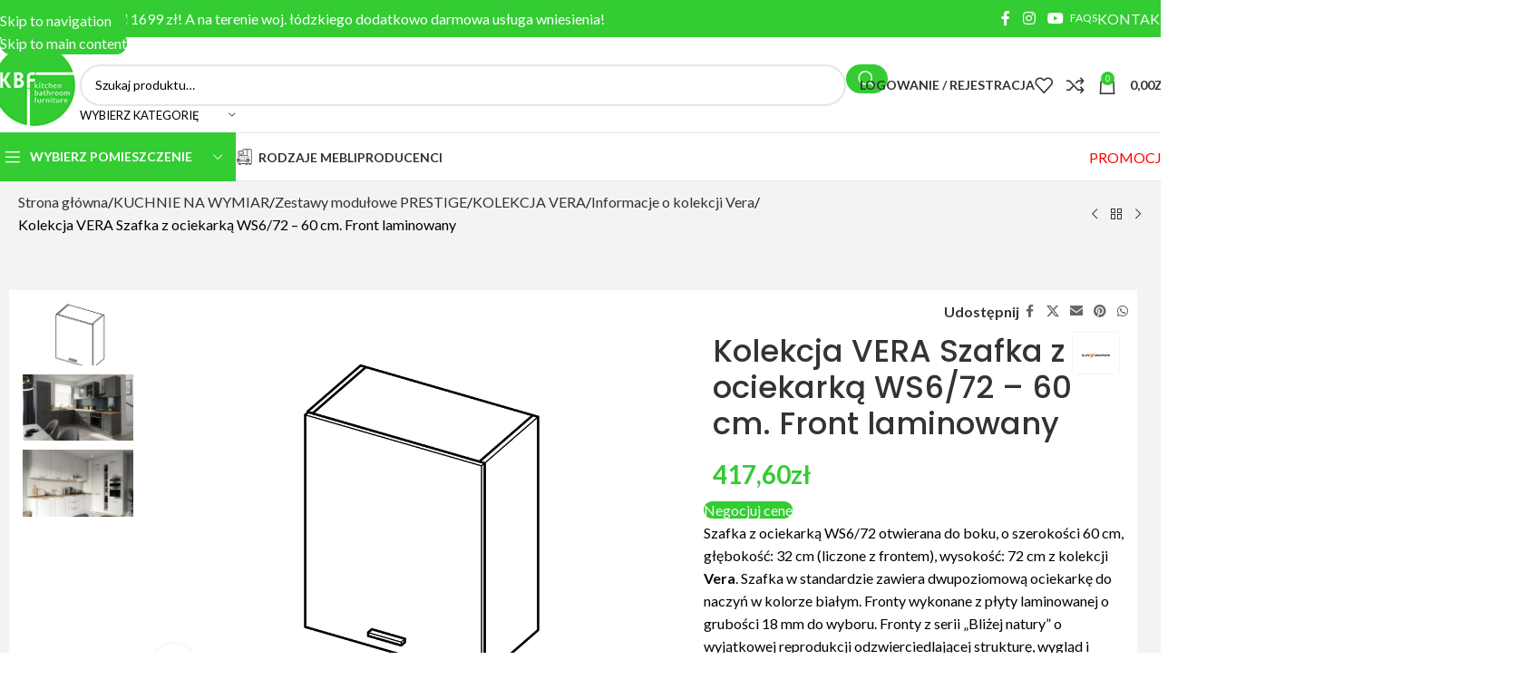

--- FILE ---
content_type: text/html; charset=UTF-8
request_url: https://kbfmeble.pl/produkt/kolekcja-vera-szafka-z-ociekarka-ws6-72-60-cm-front-laminowany/
body_size: 75396
content:
<!DOCTYPE html>
<html lang="pl-PL">
<head>
	<meta charset="UTF-8">
	<link rel="profile" href="https://gmpg.org/xfn/11">
	<link rel="pingback" href="https://kbfmeble.pl/xmlrpc.php">

	<meta name='robots' content='index, follow, max-image-preview:large, max-snippet:-1, max-video-preview:-1' />

<!-- Google Tag Manager for WordPress by gtm4wp.com -->
<script data-cfasync="false" data-pagespeed-no-defer>
	var gtm4wp_datalayer_name = "dataLayer";
	var dataLayer = dataLayer || [];
	const gtm4wp_use_sku_instead = 1;
	const gtm4wp_currency = 'PLN';
	const gtm4wp_product_per_impression = 10;
	const gtm4wp_clear_ecommerce = false;
	const gtm4wp_datalayer_max_timeout = 2000;
</script>
<!-- End Google Tag Manager for WordPress by gtm4wp.com -->
	<!-- This site is optimized with the Yoast SEO plugin v26.5 - https://yoast.com/wordpress/plugins/seo/ -->
	<title>Kolekcja VERA Szafka z ociekarką WS6/72 - 60 cm. Front laminowany - KBF Sklep Meblowy</title>
	<link rel="canonical" href="https://kbfmeble.pl/produkt/kolekcja-vera-szafka-z-ociekarka-ws6-72-60-cm-front-laminowany/" />
	<meta property="og:locale" content="pl_PL" />
	<meta property="og:type" content="article" />
	<meta property="og:title" content="Kolekcja VERA Szafka z ociekarką WS6/72 - 60 cm. Front laminowany - KBF Sklep Meblowy" />
	<meta property="og:description" content="Szafka z ociekarką WS6/72 otwierana do boku, o szerokości 60 cm, głębokość: 32 cm (liczone z frontem), wysokość: 72 cm z kolekcji Vera. Szafka w standardzie zawiera dwupoziomową ociekarkę do naczyń w kolorze białym. Fronty wykonane z płyty laminowanej o grubości 18 mm do wyboru. Fronty z serii &quot;Bliżej natury&quot; o wyjątkowej reprodukcji odzwierciedlającej strukturę, wygląd i estetykę drewna. Jest to idealna alternatywa dla forniru i prawdziwego drewna. Fronty z serii &quot;Szlachetny monolit&quot; idealnie oddają strukturę betonu, tynku, metalu i marmuru.  &nbsp;" />
	<meta property="og:url" content="https://kbfmeble.pl/produkt/kolekcja-vera-szafka-z-ociekarka-ws6-72-60-cm-front-laminowany/" />
	<meta property="og:site_name" content="KBF Sklep Meblowy" />
	<meta property="article:publisher" content="https://www.facebook.com/kbfmeble" />
	<meta property="article:modified_time" content="2025-05-06T10:47:47+00:00" />
	<meta property="og:image" content="https://kbfmeble.pl/wp-content/uploads/2021/02/W6-72.jpg" />
	<meta property="og:image:width" content="1024" />
	<meta property="og:image:height" content="768" />
	<meta property="og:image:type" content="image/jpeg" />
	<meta name="twitter:card" content="summary_large_image" />
	<script type="application/ld+json" class="yoast-schema-graph">{"@context":"https://schema.org","@graph":[{"@type":"WebPage","@id":"https://kbfmeble.pl/produkt/kolekcja-vera-szafka-z-ociekarka-ws6-72-60-cm-front-laminowany/","url":"https://kbfmeble.pl/produkt/kolekcja-vera-szafka-z-ociekarka-ws6-72-60-cm-front-laminowany/","name":"Kolekcja VERA Szafka z ociekarką WS6/72 - 60 cm. Front laminowany - KBF Sklep Meblowy","isPartOf":{"@id":"https://kbfmeble.pl/#website"},"primaryImageOfPage":{"@id":"https://kbfmeble.pl/produkt/kolekcja-vera-szafka-z-ociekarka-ws6-72-60-cm-front-laminowany/#primaryimage"},"image":{"@id":"https://kbfmeble.pl/produkt/kolekcja-vera-szafka-z-ociekarka-ws6-72-60-cm-front-laminowany/#primaryimage"},"thumbnailUrl":"https://kbfmeble.pl/wp-content/uploads/2021/02/W6-72.jpg","datePublished":"2022-01-12T10:12:36+00:00","dateModified":"2025-05-06T10:47:47+00:00","breadcrumb":{"@id":"https://kbfmeble.pl/produkt/kolekcja-vera-szafka-z-ociekarka-ws6-72-60-cm-front-laminowany/#breadcrumb"},"inLanguage":"pl-PL","potentialAction":[{"@type":"ReadAction","target":["https://kbfmeble.pl/produkt/kolekcja-vera-szafka-z-ociekarka-ws6-72-60-cm-front-laminowany/"]}]},{"@type":"ImageObject","inLanguage":"pl-PL","@id":"https://kbfmeble.pl/produkt/kolekcja-vera-szafka-z-ociekarka-ws6-72-60-cm-front-laminowany/#primaryimage","url":"https://kbfmeble.pl/wp-content/uploads/2021/02/W6-72.jpg","contentUrl":"https://kbfmeble.pl/wp-content/uploads/2021/02/W6-72.jpg","width":1024,"height":768,"caption":"szafka górna W6/72"},{"@type":"BreadcrumbList","@id":"https://kbfmeble.pl/produkt/kolekcja-vera-szafka-z-ociekarka-ws6-72-60-cm-front-laminowany/#breadcrumb","itemListElement":[{"@type":"ListItem","position":1,"name":"Strona główna","item":"https://kbfmeble.pl/"},{"@type":"ListItem","position":2,"name":"Meble","item":"https://kbfmeble.pl/meble/"},{"@type":"ListItem","position":3,"name":"Kolekcja VERA Szafka z ociekarką WS6/72 &#8211; 60 cm. Front laminowany"}]},{"@type":"WebSite","@id":"https://kbfmeble.pl/#website","url":"https://kbfmeble.pl/","name":"KBF Sklep Meblowy","description":"Internetowy Salon Meblowy","publisher":{"@id":"https://kbfmeble.pl/#organization"},"potentialAction":[{"@type":"SearchAction","target":{"@type":"EntryPoint","urlTemplate":"https://kbfmeble.pl/?s={search_term_string}"},"query-input":{"@type":"PropertyValueSpecification","valueRequired":true,"valueName":"search_term_string"}}],"inLanguage":"pl-PL"},{"@type":"Organization","@id":"https://kbfmeble.pl/#organization","name":"Sklep meblowy KBF Meble","url":"https://kbfmeble.pl/","logo":{"@type":"ImageObject","inLanguage":"pl-PL","@id":"https://kbfmeble.pl/#/schema/logo/image/","url":"https://kbfmeble.pl/wp-content/uploads/2021/01/logo_kbf_100x100.png","contentUrl":"https://kbfmeble.pl/wp-content/uploads/2021/01/logo_kbf_100x100.png","width":100,"height":97,"caption":"Sklep meblowy KBF Meble"},"image":{"@id":"https://kbfmeble.pl/#/schema/logo/image/"},"sameAs":["https://www.facebook.com/kbfmeble","https://www.instagram.com/kbf_meble/","https://www.youtube.com/channel/UCzZgX8iJjyM-APdFK3gmnWg"]}]}</script>
	<!-- / Yoast SEO plugin. -->


<link rel='dns-prefetch' href='//fonts.googleapis.com' />
<link rel="alternate" title="oEmbed (JSON)" type="application/json+oembed" href="https://kbfmeble.pl/wp-json/oembed/1.0/embed?url=https%3A%2F%2Fkbfmeble.pl%2Fprodukt%2Fkolekcja-vera-szafka-z-ociekarka-ws6-72-60-cm-front-laminowany%2F" />
<link rel="alternate" title="oEmbed (XML)" type="text/xml+oembed" href="https://kbfmeble.pl/wp-json/oembed/1.0/embed?url=https%3A%2F%2Fkbfmeble.pl%2Fprodukt%2Fkolekcja-vera-szafka-z-ociekarka-ws6-72-60-cm-front-laminowany%2F&#038;format=xml" />
<style id='wp-img-auto-sizes-contain-inline-css' type='text/css'>
img:is([sizes=auto i],[sizes^="auto," i]){contain-intrinsic-size:3000px 1500px}
/*# sourceURL=wp-img-auto-sizes-contain-inline-css */
</style>
<link rel='stylesheet' id='woo-conditional-shipping-blocks-style-css' href='https://kbfmeble.pl/wp-content/plugins/conditional-shipping-for-woocommerce/frontend/css/woo-conditional-shipping.css?ver=3.6.0.free' type='text/css' media='all' />
<style id='fpf-template-selector-style-inline-css' type='text/css'>
.wp-block-fpf-template-selector{max-width:100%!important;width:100%}.wp-block-fpf-template-selector .form-row .input-text,.wp-block-fpf-template-selector .form-row select{background-color:#fff;border:1px solid rgba(32,7,7,.8);border-radius:4px;box-sizing:border-box;color:#000;display:block;font-family:inherit;font-size:.875rem;font-weight:400;height:auto;letter-spacing:normal;line-height:normal;margin:0;padding:.9rem 1.1rem;width:100%}.wp-block-fpf-template-selector .form-row label{display:block;line-height:2;margin-bottom:.7em}.wp-block-fpf-template-selector .form-row select{-webkit-appearance:none;-moz-appearance:none;appearance:none;background-image:url([data-uri]);background-position:calc(100% - 1.1rem) 50%;background-repeat:no-repeat;background-size:16px;cursor:pointer;padding-right:3em}

/*# sourceURL=https://kbfmeble.pl/wp-content/plugins/flexible-product-fields/build/fpf-template-selector/style-index.css */
</style>
<link rel='stylesheet' id='eraty.css-css' href='https://kbfmeble.pl/wp-content/plugins/integracja_z_woocommerce_od_3_do_7.1/inc/eraty.css?ver=fb4f82faa912796d7622808e7f775ce9' type='text/css' media='all' />
<link rel='stylesheet' id='pay_by_paynow_pl_styles-css' href='https://kbfmeble.pl/wp-content/plugins/pay-by-paynow-pl/assets/css/front.css?ver=2.5.10' type='text/css' media='all' />
<style id='woocommerce-inline-inline-css' type='text/css'>
.woocommerce form .form-row .required { visibility: visible; }
/*# sourceURL=woocommerce-inline-inline-css */
</style>
<link rel='stylesheet' id='fpf_front-css' href='https://kbfmeble.pl/wp-content/plugins/flexible-product-fields/assets/css/front.min.css?ver=2.11.2.69' type='text/css' media='all' />
<link rel='stylesheet' id='fpf_new_front-css' href='https://kbfmeble.pl/wp-content/plugins/flexible-product-fields/assets/css/new-front.css?ver=2.11.2.69' type='text/css' media='all' />
<link rel='stylesheet' id='woo_conditional_shipping_css-css' href='https://kbfmeble.pl/wp-content/plugins/conditional-shipping-for-woocommerce/includes/frontend/../../frontend/css/woo-conditional-shipping.css?ver=3.6.0.free' type='text/css' media='all' />
<link rel='stylesheet' id='flexible-shipping-free-shipping-css' href='https://kbfmeble.pl/wp-content/plugins/flexible-shipping/assets/dist/css/free-shipping.css?ver=6.4.5.2' type='text/css' media='all' />
<link rel='stylesheet' id='fpf-pro-front-css' href='https://kbfmeble.pl/wp-content/plugins/flexible-product-fields-pro/assets/css/new-front.css?ver=14' type='text/css' media='all' />
<link rel='stylesheet' id='tablepress-default-css' href='https://kbfmeble.pl/wp-content/tablepress-combined.min.css?ver=36' type='text/css' media='all' />
<link rel='stylesheet' id='cf7cf-style-css' href='https://kbfmeble.pl/wp-content/plugins/cf7-conditional-fields/style.css?ver=2.6.7' type='text/css' media='all' />
<link rel='stylesheet' id='cf7_calculator-css' href='https://kbfmeble.pl/wp-content/plugins/cf7-cost-calculator-price-calculation/frontend/js/style.css?ver=fb4f82faa912796d7622808e7f775ce9' type='text/css' media='all' />
<link rel='stylesheet' id='elementor-frontend-css' href='https://kbfmeble.pl/wp-content/plugins/elementor/assets/css/frontend.min.css?ver=3.33.3' type='text/css' media='all' />
<link rel='stylesheet' id='elementor-post-11-css' href='https://kbfmeble.pl/wp-content/uploads/elementor/css/post-11.css?ver=1768071206' type='text/css' media='all' />
<link rel='stylesheet' id='wd-style-base-css' href='https://kbfmeble.pl/wp-content/themes/woodmart/css/parts/base.min.css?ver=8.3.7' type='text/css' media='all' />
<link rel='stylesheet' id='wd-helpers-wpb-elem-css' href='https://kbfmeble.pl/wp-content/themes/woodmart/css/parts/helpers-wpb-elem.min.css?ver=8.3.7' type='text/css' media='all' />
<link rel='stylesheet' id='wd-revolution-slider-css' href='https://kbfmeble.pl/wp-content/themes/woodmart/css/parts/int-rev-slider.min.css?ver=8.3.7' type='text/css' media='all' />
<link rel='stylesheet' id='wd-elementor-base-css' href='https://kbfmeble.pl/wp-content/themes/woodmart/css/parts/int-elem-base.min.css?ver=8.3.7' type='text/css' media='all' />
<link rel='stylesheet' id='wd-int-wordfence-css' href='https://kbfmeble.pl/wp-content/themes/woodmart/css/parts/int-wordfence.min.css?ver=8.3.7' type='text/css' media='all' />
<link rel='stylesheet' id='wd-woocommerce-base-css' href='https://kbfmeble.pl/wp-content/themes/woodmart/css/parts/woocommerce-base.min.css?ver=8.3.7' type='text/css' media='all' />
<link rel='stylesheet' id='wd-mod-star-rating-css' href='https://kbfmeble.pl/wp-content/themes/woodmart/css/parts/mod-star-rating.min.css?ver=8.3.7' type='text/css' media='all' />
<link rel='stylesheet' id='wd-woocommerce-block-notices-css' href='https://kbfmeble.pl/wp-content/themes/woodmart/css/parts/woo-mod-block-notices.min.css?ver=8.3.7' type='text/css' media='all' />
<link rel='stylesheet' id='wd-woo-mod-quantity-css' href='https://kbfmeble.pl/wp-content/themes/woodmart/css/parts/woo-mod-quantity.min.css?ver=8.3.7' type='text/css' media='all' />
<link rel='stylesheet' id='wd-woo-opt-free-progress-bar-css' href='https://kbfmeble.pl/wp-content/themes/woodmart/css/parts/woo-opt-free-progress-bar.min.css?ver=8.3.7' type='text/css' media='all' />
<link rel='stylesheet' id='wd-woo-mod-progress-bar-css' href='https://kbfmeble.pl/wp-content/themes/woodmart/css/parts/woo-mod-progress-bar.min.css?ver=8.3.7' type='text/css' media='all' />
<link rel='stylesheet' id='wd-woo-single-prod-el-base-css' href='https://kbfmeble.pl/wp-content/themes/woodmart/css/parts/woo-single-prod-el-base.min.css?ver=8.3.7' type='text/css' media='all' />
<link rel='stylesheet' id='wd-woo-mod-stock-status-css' href='https://kbfmeble.pl/wp-content/themes/woodmart/css/parts/woo-mod-stock-status.min.css?ver=8.3.7' type='text/css' media='all' />
<link rel='stylesheet' id='wd-woo-mod-shop-attributes-css' href='https://kbfmeble.pl/wp-content/themes/woodmart/css/parts/woo-mod-shop-attributes.min.css?ver=8.3.7' type='text/css' media='all' />
<link rel='stylesheet' id='wd-opt-carousel-disable-css' href='https://kbfmeble.pl/wp-content/themes/woodmart/css/parts/opt-carousel-disable.min.css?ver=8.3.7' type='text/css' media='all' />
<link rel='stylesheet' id='wd-header-base-css' href='https://kbfmeble.pl/wp-content/themes/woodmart/css/parts/header-base.min.css?ver=8.3.7' type='text/css' media='all' />
<link rel='stylesheet' id='wd-mod-tools-css' href='https://kbfmeble.pl/wp-content/themes/woodmart/css/parts/mod-tools.min.css?ver=8.3.7' type='text/css' media='all' />
<link rel='stylesheet' id='wd-header-elements-base-css' href='https://kbfmeble.pl/wp-content/themes/woodmart/css/parts/header-el-base.min.css?ver=8.3.7' type='text/css' media='all' />
<link rel='stylesheet' id='wd-info-box-css' href='https://kbfmeble.pl/wp-content/themes/woodmart/css/parts/el-info-box.min.css?ver=8.3.7' type='text/css' media='all' />
<link rel='stylesheet' id='wd-social-icons-css' href='https://kbfmeble.pl/wp-content/themes/woodmart/css/parts/el-social-icons.min.css?ver=8.3.7' type='text/css' media='all' />
<link rel='stylesheet' id='wd-button-css' href='https://kbfmeble.pl/wp-content/themes/woodmart/css/parts/el-button.min.css?ver=8.3.7' type='text/css' media='all' />
<link rel='stylesheet' id='wd-header-search-css' href='https://kbfmeble.pl/wp-content/themes/woodmart/css/parts/header-el-search.min.css?ver=8.3.7' type='text/css' media='all' />
<link rel='stylesheet' id='wd-header-search-form-css' href='https://kbfmeble.pl/wp-content/themes/woodmart/css/parts/header-el-search-form.min.css?ver=8.3.7' type='text/css' media='all' />
<link rel='stylesheet' id='wd-wd-search-form-css' href='https://kbfmeble.pl/wp-content/themes/woodmart/css/parts/wd-search-form.min.css?ver=8.3.7' type='text/css' media='all' />
<link rel='stylesheet' id='wd-wd-search-results-css' href='https://kbfmeble.pl/wp-content/themes/woodmart/css/parts/wd-search-results.min.css?ver=8.3.7' type='text/css' media='all' />
<link rel='stylesheet' id='wd-wd-search-dropdown-css' href='https://kbfmeble.pl/wp-content/themes/woodmart/css/parts/wd-search-dropdown.min.css?ver=8.3.7' type='text/css' media='all' />
<link rel='stylesheet' id='wd-wd-search-cat-css' href='https://kbfmeble.pl/wp-content/themes/woodmart/css/parts/wd-search-cat.min.css?ver=8.3.7' type='text/css' media='all' />
<link rel='stylesheet' id='wd-woo-mod-login-form-css' href='https://kbfmeble.pl/wp-content/themes/woodmart/css/parts/woo-mod-login-form.min.css?ver=8.3.7' type='text/css' media='all' />
<link rel='stylesheet' id='wd-header-my-account-css' href='https://kbfmeble.pl/wp-content/themes/woodmart/css/parts/header-el-my-account.min.css?ver=8.3.7' type='text/css' media='all' />
<link rel='stylesheet' id='wd-header-cart-side-css' href='https://kbfmeble.pl/wp-content/themes/woodmart/css/parts/header-el-cart-side.min.css?ver=8.3.7' type='text/css' media='all' />
<link rel='stylesheet' id='wd-header-cart-css' href='https://kbfmeble.pl/wp-content/themes/woodmart/css/parts/header-el-cart.min.css?ver=8.3.7' type='text/css' media='all' />
<link rel='stylesheet' id='wd-widget-shopping-cart-css' href='https://kbfmeble.pl/wp-content/themes/woodmart/css/parts/woo-widget-shopping-cart.min.css?ver=8.3.7' type='text/css' media='all' />
<link rel='stylesheet' id='wd-widget-product-list-css' href='https://kbfmeble.pl/wp-content/themes/woodmart/css/parts/woo-widget-product-list.min.css?ver=8.3.7' type='text/css' media='all' />
<link rel='stylesheet' id='wd-header-mobile-nav-dropdown-css' href='https://kbfmeble.pl/wp-content/themes/woodmart/css/parts/header-el-mobile-nav-dropdown.min.css?ver=8.3.7' type='text/css' media='all' />
<link rel='stylesheet' id='wd-header-my-account-dropdown-css' href='https://kbfmeble.pl/wp-content/themes/woodmart/css/parts/header-el-my-account-dropdown.min.css?ver=8.3.7' type='text/css' media='all' />
<link rel='stylesheet' id='wd-header-categories-nav-css' href='https://kbfmeble.pl/wp-content/themes/woodmart/css/parts/header-el-category-nav.min.css?ver=8.3.7' type='text/css' media='all' />
<link rel='stylesheet' id='wd-mod-nav-vertical-css' href='https://kbfmeble.pl/wp-content/themes/woodmart/css/parts/mod-nav-vertical.min.css?ver=8.3.7' type='text/css' media='all' />
<link rel='stylesheet' id='wd-mod-nav-vertical-design-default-css' href='https://kbfmeble.pl/wp-content/themes/woodmart/css/parts/mod-nav-vertical-design-default.min.css?ver=8.3.7' type='text/css' media='all' />
<link rel='stylesheet' id='wd-mod-nav-menu-label-css' href='https://kbfmeble.pl/wp-content/themes/woodmart/css/parts/mod-nav-menu-label.min.css?ver=8.3.7' type='text/css' media='all' />
<link rel='stylesheet' id='wd-brands-css' href='https://kbfmeble.pl/wp-content/themes/woodmart/css/parts/el-brand.min.css?ver=8.3.7' type='text/css' media='all' />
<link rel='stylesheet' id='wd-image-gallery-css' href='https://kbfmeble.pl/wp-content/themes/woodmart/css/parts/el-gallery.min.css?ver=8.3.7' type='text/css' media='all' />
<link rel='stylesheet' id='wd-woo-single-prod-builder-css' href='https://kbfmeble.pl/wp-content/themes/woodmart/css/parts/woo-single-prod-builder.min.css?ver=8.3.7' type='text/css' media='all' />
<link rel='stylesheet' id='wd-woo-single-prod-el-navigation-css' href='https://kbfmeble.pl/wp-content/themes/woodmart/css/parts/woo-single-prod-el-navigation.min.css?ver=8.3.7' type='text/css' media='all' />
<link rel='stylesheet' id='wd-woo-single-prod-el-gallery-css' href='https://kbfmeble.pl/wp-content/themes/woodmart/css/parts/woo-single-prod-el-gallery.min.css?ver=8.3.7' type='text/css' media='all' />
<link rel='stylesheet' id='wd-woo-single-prod-el-gallery-opt-thumb-left-desktop-css' href='https://kbfmeble.pl/wp-content/themes/woodmart/css/parts/woo-single-prod-el-gallery-opt-thumb-left-desktop.min.css?ver=8.3.7' type='text/css' media='all' />
<link rel='stylesheet' id='wd-swiper-css' href='https://kbfmeble.pl/wp-content/themes/woodmart/css/parts/lib-swiper.min.css?ver=8.3.7' type='text/css' media='all' />
<link rel='stylesheet' id='wd-swiper-arrows-css' href='https://kbfmeble.pl/wp-content/themes/woodmart/css/parts/lib-swiper-arrows.min.css?ver=8.3.7' type='text/css' media='all' />
<link rel='stylesheet' id='wd-photoswipe-css' href='https://kbfmeble.pl/wp-content/themes/woodmart/css/parts/lib-photoswipe.min.css?ver=8.3.7' type='text/css' media='all' />
<link rel='stylesheet' id='wd-mfp-popup-css' href='https://kbfmeble.pl/wp-content/themes/woodmart/css/parts/lib-magnific-popup.min.css?ver=8.3.7' type='text/css' media='all' />
<link rel='stylesheet' id='wd-mod-animations-transform-css' href='https://kbfmeble.pl/wp-content/themes/woodmart/css/parts/mod-animations-transform.min.css?ver=8.3.7' type='text/css' media='all' />
<link rel='stylesheet' id='wd-mod-transform-css' href='https://kbfmeble.pl/wp-content/themes/woodmart/css/parts/mod-transform.min.css?ver=8.3.7' type='text/css' media='all' />
<link rel='stylesheet' id='wd-wpcf7-css' href='https://kbfmeble.pl/wp-content/themes/woodmart/css/parts/int-wpcf7.min.css?ver=8.3.7' type='text/css' media='all' />
<link rel='stylesheet' id='wd-post-types-mod-comments-css' href='https://kbfmeble.pl/wp-content/themes/woodmart/css/parts/post-types-mod-comments.min.css?ver=8.3.7' type='text/css' media='all' />
<link rel='stylesheet' id='wd-woo-single-prod-el-reviews-css' href='https://kbfmeble.pl/wp-content/themes/woodmart/css/parts/woo-single-prod-el-reviews.min.css?ver=8.3.7' type='text/css' media='all' />
<link rel='stylesheet' id='wd-woo-single-prod-el-reviews-style-1-css' href='https://kbfmeble.pl/wp-content/themes/woodmart/css/parts/woo-single-prod-el-reviews-style-1.min.css?ver=8.3.7' type='text/css' media='all' />
<link rel='stylesheet' id='wd-tabs-css' href='https://kbfmeble.pl/wp-content/themes/woodmart/css/parts/el-tabs.min.css?ver=8.3.7' type='text/css' media='all' />
<link rel='stylesheet' id='wd-woo-single-prod-el-tabs-opt-layout-tabs-css' href='https://kbfmeble.pl/wp-content/themes/woodmart/css/parts/woo-single-prod-el-tabs-opt-layout-tabs.min.css?ver=8.3.7' type='text/css' media='all' />
<link rel='stylesheet' id='wd-section-title-css' href='https://kbfmeble.pl/wp-content/themes/woodmart/css/parts/el-section-title.min.css?ver=8.3.7' type='text/css' media='all' />
<link rel='stylesheet' id='wd-section-title-style-simple-and-brd-css' href='https://kbfmeble.pl/wp-content/themes/woodmart/css/parts/el-section-title-style-simple-and-brd.min.css?ver=8.3.7' type='text/css' media='all' />
<link rel='stylesheet' id='wd-el-subtitle-style-css' href='https://kbfmeble.pl/wp-content/themes/woodmart/css/parts/el-subtitle-style.min.css?ver=8.3.7' type='text/css' media='all' />
<link rel='stylesheet' id='wd-image-hotspot-css' href='https://kbfmeble.pl/wp-content/themes/woodmart/css/parts/el-hotspot.min.css?ver=8.3.7' type='text/css' media='all' />
<link rel='stylesheet' id='wd-mod-more-description-css' href='https://kbfmeble.pl/wp-content/themes/woodmart/css/parts/mod-more-description.min.css?ver=8.3.7' type='text/css' media='all' />
<link rel='stylesheet' id='wd-section-title-style-under-and-over-css' href='https://kbfmeble.pl/wp-content/themes/woodmart/css/parts/el-section-title-style-under-and-over.min.css?ver=8.3.7' type='text/css' media='all' />
<link rel='stylesheet' id='wd-product-loop-css' href='https://kbfmeble.pl/wp-content/themes/woodmart/css/parts/woo-product-loop.min.css?ver=8.3.7' type='text/css' media='all' />
<link rel='stylesheet' id='wd-product-loop-base-css' href='https://kbfmeble.pl/wp-content/themes/woodmart/css/parts/woo-product-loop-base.min.css?ver=8.3.7' type='text/css' media='all' />
<link rel='stylesheet' id='wd-woo-mod-add-btn-replace-css' href='https://kbfmeble.pl/wp-content/themes/woodmart/css/parts/woo-mod-add-btn-replace.min.css?ver=8.3.7' type='text/css' media='all' />
<link rel='stylesheet' id='wd-swiper-pagin-css' href='https://kbfmeble.pl/wp-content/themes/woodmart/css/parts/lib-swiper-pagin.min.css?ver=8.3.7' type='text/css' media='all' />
<link rel='stylesheet' id='wd-footer-base-css' href='https://kbfmeble.pl/wp-content/themes/woodmart/css/parts/footer-base.min.css?ver=8.3.7' type='text/css' media='all' />
<link rel='stylesheet' id='wd-brands-style-bordered-css' href='https://kbfmeble.pl/wp-content/themes/woodmart/css/parts/el-brand-style-bordered.min.css?ver=8.3.7' type='text/css' media='all' />
<link rel='stylesheet' id='wd-info-box-style-shadow-and-bg-hover-css' href='https://kbfmeble.pl/wp-content/themes/woodmart/css/parts/el-info-box-style-shadow-and-bg-hover.min.css?ver=8.3.7' type='text/css' media='all' />
<link rel='stylesheet' id='wd-widget-wd-recent-posts-css' href='https://kbfmeble.pl/wp-content/themes/woodmart/css/parts/widget-wd-recent-posts.min.css?ver=8.3.7' type='text/css' media='all' />
<link rel='stylesheet' id='wd-scroll-top-css' href='https://kbfmeble.pl/wp-content/themes/woodmart/css/parts/opt-scrolltotop.min.css?ver=8.3.7' type='text/css' media='all' />
<link rel='stylesheet' id='wd-cookies-popup-css' href='https://kbfmeble.pl/wp-content/themes/woodmart/css/parts/opt-cookies.min.css?ver=8.3.7' type='text/css' media='all' />
<link rel='stylesheet' id='xts-google-fonts-css' href='https://fonts.googleapis.com/css?family=Lato%3A400%2C700%7CPoppins%3A400%2C600%2C500&#038;ver=8.3.7' type='text/css' media='all' />
<link rel='stylesheet' id='elementor-gf-local-roboto-css' href='https://kbfmeble.pl/wp-content/uploads/elementor/google-fonts/css/roboto.css?ver=1744914684' type='text/css' media='all' />
<link rel='stylesheet' id='elementor-gf-local-robotoslab-css' href='https://kbfmeble.pl/wp-content/uploads/elementor/google-fonts/css/robotoslab.css?ver=1744914685' type='text/css' media='all' />
<script type="text/javascript" src="https://kbfmeble.pl/wp-includes/js/jquery/jquery.min.js?ver=3.7.1" id="jquery-core-js"></script>
<script type="text/javascript" src="https://kbfmeble.pl/wp-includes/js/jquery/jquery-migrate.min.js?ver=3.4.1" id="jquery-migrate-js"></script>
<script type="text/javascript" id="eraty.js-js-extra">
/* <![CDATA[ */
var data = {"shop_id":"0086020","evaluate_url":"https://wniosek.eraty.pl/symulator/oblicz"};
//# sourceURL=eraty.js-js-extra
/* ]]> */
</script>
<script type="text/javascript" src="https://kbfmeble.pl/wp-content/plugins/integracja_z_woocommerce_od_3_do_7.1/inc/eraty.js?ver=fb4f82faa912796d7622808e7f775ce9" id="eraty.js-js"></script>
<script type="text/javascript" src="https://kbfmeble.pl/wp-content/plugins/woocommerce/assets/js/jquery-blockui/jquery.blockUI.min.js?ver=2.7.0-wc.10.3.7" id="wc-jquery-blockui-js" defer="defer" data-wp-strategy="defer"></script>
<script type="text/javascript" id="wc-add-to-cart-js-extra">
/* <![CDATA[ */
var wc_add_to_cart_params = {"ajax_url":"/wp-admin/admin-ajax.php","wc_ajax_url":"/?wc-ajax=%%endpoint%%","i18n_view_cart":"Zobacz koszyk","cart_url":"https://kbfmeble.pl/koszyk/","is_cart":"","cart_redirect_after_add":"no"};
//# sourceURL=wc-add-to-cart-js-extra
/* ]]> */
</script>
<script type="text/javascript" src="https://kbfmeble.pl/wp-content/plugins/woocommerce/assets/js/frontend/add-to-cart.min.js?ver=10.3.7" id="wc-add-to-cart-js" defer="defer" data-wp-strategy="defer"></script>
<script type="text/javascript" src="https://kbfmeble.pl/wp-content/plugins/woocommerce/assets/js/zoom/jquery.zoom.min.js?ver=1.7.21-wc.10.3.7" id="wc-zoom-js" defer="defer" data-wp-strategy="defer"></script>
<script type="text/javascript" id="wc-single-product-js-extra">
/* <![CDATA[ */
var wc_single_product_params = {"i18n_required_rating_text":"Prosz\u0119 wybra\u0107 ocen\u0119","i18n_rating_options":["1 z 5 gwiazdek","2 z 5 gwiazdek","3 z 5 gwiazdek","4 z 5 gwiazdek","5 z 5 gwiazdek"],"i18n_product_gallery_trigger_text":"Wy\u015bwietl pe\u0142noekranow\u0105 galeri\u0119 obrazk\u00f3w","review_rating_required":"yes","flexslider":{"rtl":false,"animation":"slide","smoothHeight":true,"directionNav":false,"controlNav":"thumbnails","slideshow":false,"animationSpeed":500,"animationLoop":false,"allowOneSlide":false},"zoom_enabled":"","zoom_options":[],"photoswipe_enabled":"","photoswipe_options":{"shareEl":false,"closeOnScroll":false,"history":false,"hideAnimationDuration":0,"showAnimationDuration":0},"flexslider_enabled":""};
//# sourceURL=wc-single-product-js-extra
/* ]]> */
</script>
<script type="text/javascript" src="https://kbfmeble.pl/wp-content/plugins/woocommerce/assets/js/frontend/single-product.min.js?ver=10.3.7" id="wc-single-product-js" defer="defer" data-wp-strategy="defer"></script>
<script type="text/javascript" src="https://kbfmeble.pl/wp-content/plugins/woocommerce/assets/js/js-cookie/js.cookie.min.js?ver=2.1.4-wc.10.3.7" id="wc-js-cookie-js" defer="defer" data-wp-strategy="defer"></script>
<script type="text/javascript" id="woocommerce-js-extra">
/* <![CDATA[ */
var woocommerce_params = {"ajax_url":"/wp-admin/admin-ajax.php","wc_ajax_url":"/?wc-ajax=%%endpoint%%","i18n_password_show":"Poka\u017c has\u0142o","i18n_password_hide":"Ukryj has\u0142o"};
//# sourceURL=woocommerce-js-extra
/* ]]> */
</script>
<script type="text/javascript" src="https://kbfmeble.pl/wp-content/plugins/woocommerce/assets/js/frontend/woocommerce.min.js?ver=10.3.7" id="woocommerce-js" defer="defer" data-wp-strategy="defer"></script>
<script type="text/javascript" id="fpf_product-js-extra">
/* <![CDATA[ */
var fpf_product = {"total":"Suma","currency_format_num_decimals":"2","currency_format_symbol":"z\u0142","currency_format_decimal_sep":",","currency_format_thousand_sep":".","currency_format":"%v%s","fields_rules":{"fpf_1289081":{"rules":[{"field":"fpf_3301991","compare":"is","field_value":"Blizej_natury"}],"operator":"or"},"fpf_6417009":{"rules":[{"field":"fpf_3301991","compare":"is","field_value":"Szlachetny_monolit"}],"operator":"or"},"21935_kolor_frontu_retro_dekor":{"rules":[{"field":"fpf_3301991","compare":"is","field_value":"Retro_dekor"}],"operator":"or"},"fpf_6525985":{"rules":[{"field":"fpf_3301991","compare":"is","field_value":"Blizej_natury"}],"operator":"or"}},"fpf_fields":[{"id":"fpf_7729422","priority":10,"type":"heading","title":"WYBIERZ KOLORYSTYK\u0118","css_class":"","logic":"0","logic_operator":"or","_group_id":21935,"has_price":false,"has_price_in_options":false,"has_options":false,"price_value":0,"price_type":"fixed"},{"id":"fpf_3301991","priority":20,"type":"select","title":"Rodzaj frontu","required":"0","placeholder":"","css_class":"","tooltip":"","options":[{"value":"Blizej_natury","label":"Bli\u017cej natury (Egger)","price_value":0},{"value":"Szlachetny_monolit","label":"Szlachetny monolit (Egger)","price_value":0},{"value":"Retro_dekor","label":"Retro dekor (Cleaf)","price_value":0}],"default":"","price_values":{"Bli\u017cej natury":{"price_type":"fixed","price":""},"Szlachetny monolit":{"price_type":"fixed","price":""},"Bliej natury":{"price_type":"","price":""},"Blizej natury":{"price_type":"","price":""},"Blizejnatury":{"price_type":"","price":""},"Blizej_natury":{"price_type":"","price":""},"Szlachetnymonolit":{"price_type":"","price":""},"Szlachetny_monolit":{"price_type":"","price":""},"":{"price_type":"","price":""},"Retro dekor":{"price_type":"","price":""},"Retro_dekor":{"price_type":"","price":"5"}},"logic":"0","logic_operator":"or","_group_id":21935,"has_price":false,"has_price_in_options":true,"has_options":true,"price_value":0,"price_type":"fixed"},{"id":"fpf_1289081","priority":30,"type":"radio-images","title":"Kolor frontu \"Bli\u017cej natury\"","required":"1","css_class":"","tooltip":"","options":[{"value":"HAMILTON_NATURALNY","label":"HAMILTON NATURALNY","image_id":"21910","price_value":0},{"value":"HALIFAX_NATURALNY","label":"HALIFAX NATURALNY","image_id":"21908","price_value":0},{"value":"HALIFA_TABAC","label":"HALIFAX TABAC","image_id":"21909","price_value":0},{"value":"HALIFAX_CYNOWANY","label":"HALIFAX CYNOWANY","image_id":"21906","price_value":0}],"default":"","preview_width":100,"preview_label_hide":"0","price_values":{"HAMILTON NATURALNY":{"price_type":"fixed","price":""},"HALIFAX NATURALNY":{"price_type":"fixed","price":""},"HALIFAX TABAC":{"price_type":"fixed","price":""},"HALIFAX CZARNY":{"price_type":"fixed","price":""},"HALIFAX CYNOWANY":{"price_type":"fixed","price":""},"WHITEWOOD":{"price_type":"fixed","price":""},"HAMILTON_NATURALNY":{"price_type":"","price":""},"HALIFAX_NATURALNY":{"price_type":"","price":""},"HALIFA_TABAC":{"price_type":"","price":""},"HALIFAX_CZARNY":{"price_type":"","price":""},"HALIFAXCYNOWANY":{"price_type":"","price":""},"HALIFAX_CYNOWANY":{"price_type":"","price":""}},"logic":"1","logic_operator":"or","logic_rules":[{"field":"fpf_3301991","compare":"is","field_value":"Blizej_natury"}],"_group_id":21935,"has_price":false,"has_price_in_options":true,"has_options":true,"price_value":0,"price_type":"fixed"},{"id":"fpf_6417009","priority":40,"type":"radio-images","title":"Kolor frontu \"Szalachetny monolit\"","required":"1","css_class":"","tooltip":"","options":[{"value":"BETON_CHICAGO_CIEMNOSZARY","label":"BETON CHICAGO CIEMNOSZARY","image_id":"21912","price_value":0},{"value":"BETON_CHICAGO_JASNY_SZARY","label":"BETON CHICAGO JASNY SZARY","image_id":"21913","price_value":0},{"value":"MARMUR_LEVANBTO_b","label":"MARMUR LEVANTO BIA\u0141Y","image_id":"21917","price_value":0},{"value":"GRIGA_PIETRA_CZARNA","label":"GRIGA PIETRA CZARNA","image_id":"21915","price_value":0}],"default":"","preview_width":100,"preview_label_hide":"0","price_values":{"BETON CHICAGO CIEMNOSZARY":{"price_type":"fixed","price":""},"BETON CHICAGO JASNY SZARY":{"price_type":"fixed","price":""},"MARMUR CARRARA BIA\u0141Y":{"price_type":"fixed","price":""},"MARMUR LEVANBTO BIA\u0141Y":{"price_type":"fixed","price":""},"GRIGA PIETRA CZARNA":{"price_type":"fixed","price":""},"CHROMIX BIA\u0141Y":{"price_type":"fixed","price":""},"BETONCHICAGO CIEMNOSZARY":{"price_type":"","price":""},"BETON_CHICAGO CIEMNOSZARY":{"price_type":"","price":""},"BETON_CHICAGOCIEMNOSZARY":{"price_type":"","price":""},"BETON_CHICAGO_CIEMNOSZARY":{"price_type":"","price":""},"BETONCHICAGO JASNY SZARY":{"price_type":"","price":""},"BETON_CHICAGO JASNY SZARY":{"price_type":"","price":""},"BETON_CHICAGO_JASNY SZARY":{"price_type":"","price":""},"BETON_CHICAGO_JASNY_SZARY":{"price_type":"","price":""},"MARMURCARRARA BIA\u0141Y":{"price_type":"","price":""},"MARMUR_CARRARA BIA\u0141Y":{"price_type":"","price":""},"MARMUR_CARRARA":{"price_type":"","price":""},"MARMUR_LEVANBTO BIA\u0141Y":{"price_type":"","price":""},"MARMUR_LEVANBTO_":{"price_type":"","price":""},"MARMUR_LEVANBTO_b":{"price_type":"","price":""},"GRIGA_PIETRA CZARNA":{"price_type":"","price":""},"GRIGA_PIETRA_CZARNA":{"price_type":"","price":""},"CHROMIX_":{"price_type":"","price":""},"CHROMIX_B":{"price_type":"","price":""}},"logic":"1","logic_operator":"or","logic_rules":[{"field":"fpf_3301991","compare":"is","field_value":"Szlachetny_monolit"}],"_group_id":21935,"has_price":false,"has_price_in_options":true,"has_options":true,"price_value":0,"price_type":"fixed"},{"id":"21935_kolor_frontu_retro_dekor","priority":50,"type":"radio-images","title":"Kolor frontu \"Retro Dekor\"","required":"1","css_class":"","tooltip":"","options":[{"value":"S060","label":"S060","image_id":"76725","price_value":167.039999999999992041921359486877918243408203125,"price_type":"percent","price":"40","calculation_type":"","price_display":167.039999999999992041921359486877918243408203125},{"value":"S062","label":"S062","image_id":"76726","price_value":167.039999999999992041921359486877918243408203125,"price_type":"percent","price":"40","calculation_type":"","price_display":167.039999999999992041921359486877918243408203125},{"value":"S063","label":"S063","image_id":"76719","price_value":167.039999999999992041921359486877918243408203125,"price_type":"percent","price":"40","calculation_type":"","price_display":167.039999999999992041921359486877918243408203125},{"value":"S073","label":"S073","image_id":"76720","price_value":167.039999999999992041921359486877918243408203125,"price_type":"percent","price":"40","calculation_type":"","price_display":167.039999999999992041921359486877918243408203125},{"value":"S079","label":"S079","image_id":"76724","price_value":167.039999999999992041921359486877918243408203125,"price_type":"percent","price":"40","calculation_type":"","price_display":167.039999999999992041921359486877918243408203125}],"default":"","preview_width":100,"preview_label_hide":"0","price_values":{"_value":{"price_type":"","price":""},"":{"price_type":"percent","price":"5"},"S":{"price_type":"","price":""},"S0":{"price_type":"","price":""},"S06":{"price_type":"","price":""},"S060":{"price_type":"percent","price":"40"},"S062":{"price_type":"percent","price":"40"},"S063":{"price_type":"percent","price":"40"},"S064":{"price_type":"","price":""},"S07":{"price_type":"","price":""},"S073":{"price_type":"percent","price":"40"},"S079":{"price_type":"percent","price":"40"}},"logic":"1","logic_operator":"or","logic_rules":[{"field":"fpf_3301991","compare":"is","field_value":"Retro_dekor"}],"_group_id":21935,"has_price":false,"has_price_in_options":true,"has_options":true,"price_value":0,"price_type":"fixed"},{"id":"fpf_6525985","priority":60,"type":"select","title":"Kierunek us\u0142ojenia","required":"0","placeholder":"","css_class":"","tooltip":"","options":[{"value":"Poziomy","label":"Poziomy","price_value":0},{"value":"Pionowy","label":"Pionowy","price_value":83.5199999999999960209606797434389591217041015625,"price_type":"percent","price":"20","calculation_type":"","price_display":83.5199999999999960209606797434389591217041015625}],"default":"","price_values":{"Pionowy":{"price_type":"percent","price":"20"},"Poziomy":{"price_type":"","price":"20.02"}},"logic":"1","logic_operator":"or","logic_rules":[{"field":"fpf_3301991","compare":"is","field_value":"Blizej_natury"}],"_group_id":21935,"has_price":false,"has_price_in_options":true,"has_options":true,"price_value":0,"price_type":"fixed"},{"id":"fpf_5180368","priority":10,"type":"radio-images","title":"Kolor korpusu:","required":"1","css_class":"","tooltip":"","options":[{"value":"BIALY","label":"BIA\u0141Y","image_id":"21865","price_value":0},{"value":"CIEMNO_SZARY","label":"CIEMNO SZARY","image_id":"21866","price_value":0},{"value":"JASNO_SZARY","label":"JASNO SZARY","image_id":"21868","price_value":0},{"value":"CZARNY","label":"CZARNY","image_id":"21867","price_value":0},{"value":"Kaszmir","label":"Kaszmir","image_id":"160630","price_value":0}],"default":"","preview_width":100,"preview_label_hide":"0","price_values":{"BIA\u0141Y":{"price_type":"fixed","price":""},"CIEMNO SZARY":{"price_type":"fixed","price":""},"JASNO SZARY":{"price_type":"fixed","price":""},"CZARNY":{"price_type":"fixed","price":""},"BIALY":{"price_type":"","price":""},"CIEMNO_SZARY":{"price_type":"","price":""},"JASNOSZARY":{"price_type":"","price":""},"JASNO_SZARY":{"price_type":"","price":""},"":{"price_type":"","price":""},"K":{"price_type":"","price":""},"Ka":{"price_type":"","price":""},"Kas":{"price_type":"","price":""},"Kasz":{"price_type":"","price":""},"Kaszm":{"price_type":"","price":""},"Kaszmi":{"price_type":"","price":""},"Kaszmir":{"price_type":"","price":""}},"logic":"0","logic_operator":"or","_group_id":21936,"has_price":false,"has_price_in_options":true,"has_options":true,"price_value":0,"price_type":"fixed"},{"id":"fpf_4050675","priority":10,"type":"radio-images","title":"Uchwyt","required":"1","css_class":"","tooltip":"","options":[{"value":"Uz_819","label":"Uz 819 Czarny","image_id":"21890","price_value":0},{"value":"U99","label":"U99 Inox aluminium","image_id":"21889","price_value":0},{"value":"U_103_zloty","label":"U 103 Z\u0142oty","image_id":"21888","price_value":0},{"value":"U_103_Czarny","label":"U 103 Czarny","image_id":"21887","price_value":0},{"value":"U_102_Zloty","label":"U 102 Z\u0142oty","image_id":"21886","price_value":0},{"value":"U_102_Satyna","label":"U 102 Satyna","image_id":"21885","price_value":0},{"value":"U102Patyna","label":"U 102 Patyna","image_id":"21884","price_value":0},{"value":"U102Czarny","label":"U 102 Czarny","image_id":"21883","price_value":0},{"value":"U51Mosiadz","label":"U 51 Mosi\u0105dz","image_id":"21882","price_value":0},{"value":"U51Czarny","label":"U 51 Czarny","image_id":"21881","price_value":0},{"value":"RelingInox156","label":"Reling Inox 156","image_id":"21880","price_value":0},{"value":"RelingInox188","label":"Reling Inox 188","image_id":"21880","price_value":0},{"value":"RelingInox220","label":"Reling Inox 220","image_id":"21880","price_value":0}],"preview_width":100,"preview_label_hide":"0","price_values":{"Uz 819 Czarny (rozstaw 128 mm)":{"price_type":"fixed","price":""},"U99 Inox aluminium (rozstaw 160 mm)":{"price_type":"fixed","price":""},"U 103 Z\u0142oty":{"price_type":"fixed","price":""},"U 103 Czarny":{"price_type":"fixed","price":""},"U 102 Z\u0142oty":{"price_type":"fixed","price":""},"U 102 Satyna":{"price_type":"fixed","price":""},"U 102 Patyna":{"price_type":"fixed","price":""},"U 102 Czarny":{"price_type":"fixed","price":""},"U 51 Mosi\u0105dz":{"price_type":"fixed","price":""},"U 51 Czarny":{"price_type":"fixed","price":""},"Reling Inox 156":{"price_type":"fixed","price":""},"Reling Inox 188":{"price_type":"fixed","price":""},"Reling Inox 220":{"price_type":"fixed","price":""},"Uz_819 Czarny (rozstaw 128 mm)":{"price_type":"","price":""},"Uz_819 ":{"price_type":"","price":""},"Uz_819":{"price_type":"","price":""},"U99":{"price_type":"","price":""},"U 103 ":{"price_type":"","price":""},"U103 ":{"price_type":"","price":""},"U_103 ":{"price_type":"","price":""},"U_103":{"price_type":"","price":""},"U_103_":{"price_type":"","price":""},"U_103_z":{"price_type":"","price":""},"U_103_zl":{"price_type":"","price":""},"U_103_zlo":{"price_type":"","price":""},"U_103_zlot":{"price_type":"","price":""},"U_103_zloty":{"price_type":"","price":""},"U103 Czarny":{"price_type":"","price":""},"U_103 Czarny":{"price_type":"","price":""},"U_103Czarny":{"price_type":"","price":""},"U_103_Czarny":{"price_type":"","price":""},"U102 Z\u0142oty":{"price_type":"","price":""},"U_102 Z\u0142oty":{"price_type":"","price":""},"U_102Z\u0142oty":{"price_type":"","price":""},"U_102_Z\u0142oty":{"price_type":"","price":""},"U_102_Zoty":{"price_type":"","price":""},"U_102_Zloty":{"price_type":"","price":""},"U102 Satyna":{"price_type":"","price":""},"U_102 Satyna":{"price_type":"","price":""},"U_102Satyna":{"price_type":"","price":""},"U_102_Satyna":{"price_type":"","price":""},"U102 Patyna":{"price_type":"","price":""},"U102Patyna":{"price_type":"","price":""},"U102 Czarny":{"price_type":"","price":""},"U102Czarny":{"price_type":"","price":""},"U51 Mosi\u0105dz":{"price_type":"","price":""},"U51Mosi\u0105dz":{"price_type":"","price":""},"U51Mosiadz":{"price_type":"","price":""},"U51 Czarny":{"price_type":"","price":""},"U51Czarny":{"price_type":"","price":""},"RelingInox 156":{"price_type":"","price":""},"RelingInox156":{"price_type":"","price":""},"RelingInox 188":{"price_type":"","price":""},"RelingInox188":{"price_type":"","price":""},"RelingInox 220":{"price_type":"","price":""},"RelingInox220":{"price_type":"","price":""}},"logic":"0","logic_operator":"or","_group_id":21937,"has_price":false,"has_price_in_options":true,"has_options":true,"price_value":0,"price_type":"fixed"}],"fpf_product_price":"417.6"};
//# sourceURL=fpf_product-js-extra
/* ]]> */
</script>
<script type="text/javascript" src="https://kbfmeble.pl/wp-content/plugins/flexible-product-fields/assets/js/fpf_product.min.js?ver=2.11.2.69" id="fpf_product-js"></script>
<script type="text/javascript" id="woo-conditional-shipping-js-js-extra">
/* <![CDATA[ */
var conditional_shipping_settings = {"trigger_fields":[]};
//# sourceURL=woo-conditional-shipping-js-js-extra
/* ]]> */
</script>
<script type="text/javascript" src="https://kbfmeble.pl/wp-content/plugins/conditional-shipping-for-woocommerce/includes/frontend/../../frontend/js/woo-conditional-shipping.js?ver=3.6.0.free" id="woo-conditional-shipping-js-js"></script>
<script type="text/javascript" src="https://kbfmeble.pl/wp-content/plugins/flexible-product-fields-pro/assets/js/front.js?ver=14" id="flexible_product_fields_front_js-js"></script>
<script type="text/javascript" src="https://kbfmeble.pl/wp-content/themes/woodmart/js/libs/device.min.js?ver=8.3.7" id="wd-device-library-js"></script>
<script type="text/javascript" src="https://kbfmeble.pl/wp-content/themes/woodmart/js/scripts/global/scrollBar.min.js?ver=8.3.7" id="wd-scrollbar-js"></script>
<script type="text/javascript" src="https://kbfmeble.pl/wp-content/plugins/cf7-cost-calculator-price-calculation/frontend/js/autoNumeric-1.9.45.js?ver=1.9.45" id="autoNumeric-js"></script>
<script type="text/javascript" src="https://kbfmeble.pl/wp-content/plugins/cf7-cost-calculator-price-calculation/frontend/js/formula_evaluator-min.js?ver=fb4f82faa912796d7622808e7f775ce9" id="formula_evaluator-js"></script>
<script type="text/javascript" id="cf7_calculator-js-extra">
/* <![CDATA[ */
var cf7_calculator = {"data":""};
//# sourceURL=cf7_calculator-js-extra
/* ]]> */
</script>
<script type="text/javascript" src="https://kbfmeble.pl/wp-content/plugins/cf7-cost-calculator-price-calculation/frontend/js/cf7_calculator.js?ver=fb4f82faa912796d7622808e7f775ce9" id="cf7_calculator-js"></script>
<link rel="https://api.w.org/" href="https://kbfmeble.pl/wp-json/" /><link rel="alternate" title="JSON" type="application/json" href="https://kbfmeble.pl/wp-json/wp/v2/product/51178" /><link rel="EditURI" type="application/rsd+xml" title="RSD" href="https://kbfmeble.pl/xmlrpc.php?rsd" />

<link rel='shortlink' href='https://kbfmeble.pl/?p=51178' />

<!-- Google Tag Manager for WordPress by gtm4wp.com -->
<!-- GTM Container placement set to automatic -->
<script data-cfasync="false" data-pagespeed-no-defer>
	var dataLayer_content = {"pagePostType":"product","pagePostType2":"single-product","pagePostAuthor":"Indigo","cartContent":{"totals":{"applied_coupons":[],"discount_total":0,"subtotal":0,"total":0},"items":[]},"productRatingCounts":[],"productAverageRating":0,"productReviewCount":0,"productType":"simple","productIsVariable":0};
	dataLayer.push( dataLayer_content );
</script>
<script data-cfasync="false" data-pagespeed-no-defer>
(function(w,d,s,l,i){w[l]=w[l]||[];w[l].push({'gtm.start':
new Date().getTime(),event:'gtm.js'});var f=d.getElementsByTagName(s)[0],
j=d.createElement(s),dl=l!='dataLayer'?'&l='+l:'';j.async=true;j.src=
'//www.googletagmanager.com/gtm.js?id='+i+dl;f.parentNode.insertBefore(j,f);
})(window,document,'script','dataLayer','GTM-TK5J5R9');
</script>
<!-- End Google Tag Manager for WordPress by gtm4wp.com -->					<meta name="viewport" content="width=device-width, initial-scale=1.0, maximum-scale=1.0, user-scalable=no">
											<link rel="preload" as="font" href="https://kbfmeble.pl/wp-content/themes/woodmart/fonts/woodmart-font-1-400.woff2?v=8.3.7" type="font/woff2" crossorigin>
						<noscript><style>.woocommerce-product-gallery{ opacity: 1 !important; }</style></noscript>
	<meta name="generator" content="Elementor 3.33.3; features: e_font_icon_svg, additional_custom_breakpoints; settings: css_print_method-external, google_font-enabled, font_display-auto">
			<style>
				.e-con.e-parent:nth-of-type(n+4):not(.e-lazyloaded):not(.e-no-lazyload),
				.e-con.e-parent:nth-of-type(n+4):not(.e-lazyloaded):not(.e-no-lazyload) * {
					background-image: none !important;
				}
				@media screen and (max-height: 1024px) {
					.e-con.e-parent:nth-of-type(n+3):not(.e-lazyloaded):not(.e-no-lazyload),
					.e-con.e-parent:nth-of-type(n+3):not(.e-lazyloaded):not(.e-no-lazyload) * {
						background-image: none !important;
					}
				}
				@media screen and (max-height: 640px) {
					.e-con.e-parent:nth-of-type(n+2):not(.e-lazyloaded):not(.e-no-lazyload),
					.e-con.e-parent:nth-of-type(n+2):not(.e-lazyloaded):not(.e-no-lazyload) * {
						background-image: none !important;
					}
				}
			</style>
			<meta name="generator" content="Powered by Slider Revolution 6.7.38 - responsive, Mobile-Friendly Slider Plugin for WordPress with comfortable drag and drop interface." />
<link rel="icon" href="https://kbfmeble.pl/wp-content/uploads/2021/01/cropped-logo_kbf_100x100-32x32.png" sizes="32x32" />
<link rel="icon" href="https://kbfmeble.pl/wp-content/uploads/2021/01/cropped-logo_kbf_100x100-192x192.png" sizes="192x192" />
<link rel="apple-touch-icon" href="https://kbfmeble.pl/wp-content/uploads/2021/01/cropped-logo_kbf_100x100-180x180.png" />
<meta name="msapplication-TileImage" content="https://kbfmeble.pl/wp-content/uploads/2021/01/cropped-logo_kbf_100x100-270x270.png" />
<script>function setREVStartSize(e){
			//window.requestAnimationFrame(function() {
				window.RSIW = window.RSIW===undefined ? window.innerWidth : window.RSIW;
				window.RSIH = window.RSIH===undefined ? window.innerHeight : window.RSIH;
				try {
					var pw = document.getElementById(e.c).parentNode.offsetWidth,
						newh;
					pw = pw===0 || isNaN(pw) || (e.l=="fullwidth" || e.layout=="fullwidth") ? window.RSIW : pw;
					e.tabw = e.tabw===undefined ? 0 : parseInt(e.tabw);
					e.thumbw = e.thumbw===undefined ? 0 : parseInt(e.thumbw);
					e.tabh = e.tabh===undefined ? 0 : parseInt(e.tabh);
					e.thumbh = e.thumbh===undefined ? 0 : parseInt(e.thumbh);
					e.tabhide = e.tabhide===undefined ? 0 : parseInt(e.tabhide);
					e.thumbhide = e.thumbhide===undefined ? 0 : parseInt(e.thumbhide);
					e.mh = e.mh===undefined || e.mh=="" || e.mh==="auto" ? 0 : parseInt(e.mh,0);
					if(e.layout==="fullscreen" || e.l==="fullscreen")
						newh = Math.max(e.mh,window.RSIH);
					else{
						e.gw = Array.isArray(e.gw) ? e.gw : [e.gw];
						for (var i in e.rl) if (e.gw[i]===undefined || e.gw[i]===0) e.gw[i] = e.gw[i-1];
						e.gh = e.el===undefined || e.el==="" || (Array.isArray(e.el) && e.el.length==0)? e.gh : e.el;
						e.gh = Array.isArray(e.gh) ? e.gh : [e.gh];
						for (var i in e.rl) if (e.gh[i]===undefined || e.gh[i]===0) e.gh[i] = e.gh[i-1];
											
						var nl = new Array(e.rl.length),
							ix = 0,
							sl;
						e.tabw = e.tabhide>=pw ? 0 : e.tabw;
						e.thumbw = e.thumbhide>=pw ? 0 : e.thumbw;
						e.tabh = e.tabhide>=pw ? 0 : e.tabh;
						e.thumbh = e.thumbhide>=pw ? 0 : e.thumbh;
						for (var i in e.rl) nl[i] = e.rl[i]<window.RSIW ? 0 : e.rl[i];
						sl = nl[0];
						for (var i in nl) if (sl>nl[i] && nl[i]>0) { sl = nl[i]; ix=i;}
						var m = pw>(e.gw[ix]+e.tabw+e.thumbw) ? 1 : (pw-(e.tabw+e.thumbw)) / (e.gw[ix]);
						newh =  (e.gh[ix] * m) + (e.tabh + e.thumbh);
					}
					var el = document.getElementById(e.c);
					if (el!==null && el) el.style.height = newh+"px";
					el = document.getElementById(e.c+"_wrapper");
					if (el!==null && el) {
						el.style.height = newh+"px";
						el.style.display = "block";
					}
				} catch(e){
					console.log("Failure at Presize of Slider:" + e)
				}
			//});
		  };</script>
<style>
		
		</style>			<style id="wd-style-header_528910-css" data-type="wd-style-header_528910">
				:root{
	--wd-top-bar-h: 40px;
	--wd-top-bar-sm-h: 38px;
	--wd-top-bar-sticky-h: .00001px;
	--wd-top-bar-brd-w: 1px;

	--wd-header-general-h: 105px;
	--wd-header-general-sm-h: 60px;
	--wd-header-general-sticky-h: .00001px;
	--wd-header-general-brd-w: 1px;

	--wd-header-bottom-h: 52px;
	--wd-header-bottom-sm-h: .00001px;
	--wd-header-bottom-sticky-h: .00001px;
	--wd-header-bottom-brd-w: 1px;

	--wd-header-clone-h: 60px;

	--wd-header-brd-w: calc(var(--wd-top-bar-brd-w) + var(--wd-header-general-brd-w) + var(--wd-header-bottom-brd-w));
	--wd-header-h: calc(var(--wd-top-bar-h) + var(--wd-header-general-h) + var(--wd-header-bottom-h) + var(--wd-header-brd-w));
	--wd-header-sticky-h: calc(var(--wd-top-bar-sticky-h) + var(--wd-header-general-sticky-h) + var(--wd-header-bottom-sticky-h) + var(--wd-header-clone-h) + var(--wd-header-brd-w));
	--wd-header-sm-h: calc(var(--wd-top-bar-sm-h) + var(--wd-header-general-sm-h) + var(--wd-header-bottom-sm-h) + var(--wd-header-brd-w));
}

.whb-top-bar .wd-dropdown {
	margin-top: -1px;
}

.whb-top-bar .wd-dropdown:after {
	height: 10px;
}



:root:has(.whb-top-bar.whb-border-boxed) {
	--wd-top-bar-brd-w: .00001px;
}

@media (max-width: 1024px) {
:root:has(.whb-top-bar.whb-hidden-mobile) {
	--wd-top-bar-brd-w: .00001px;
}
}

:root:has(.whb-general-header.whb-border-boxed) {
	--wd-header-general-brd-w: .00001px;
}

@media (max-width: 1024px) {
:root:has(.whb-general-header.whb-hidden-mobile) {
	--wd-header-general-brd-w: .00001px;
}
}

:root:has(.whb-header-bottom.whb-border-boxed) {
	--wd-header-bottom-brd-w: .00001px;
}

@media (max-width: 1024px) {
:root:has(.whb-header-bottom.whb-hidden-mobile) {
	--wd-header-bottom-brd-w: .00001px;
}
}

.whb-header-bottom .wd-dropdown {
	margin-top: 5px;
}

.whb-header-bottom .wd-dropdown:after {
	height: 16px;
}


.whb-clone.whb-sticked .wd-dropdown:not(.sub-sub-menu) {
	margin-top: 9px;
}

.whb-clone.whb-sticked .wd-dropdown:not(.sub-sub-menu):after {
	height: 20px;
}

		
.whb-tm6j67wezuk7ejzkj2zu.info-box-wrapper div.wd-info-box {
	--ib-icon-sp: 10px;
}
.whb-omj9wk5j5mio598swirp a:is(.btn-style-default, .btn-style-3d) {
	background-color: rgba(44, 162, 44, 1);
}
.whb-omj9wk5j5mio598swirp a:is(.btn-style-bordered, .btn-style-link) {
	border-color: rgba(44, 162, 44, 1);
}
.whb-yk1bm8tlrv33dy7ymacn.info-box-wrapper div.wd-info-box {
	--ib-icon-sp: 10px;
}
.whb-top-bar {
	background-color: rgba(51, 204, 51, 1);border-color: rgba(51, 204, 51, 1);border-bottom-width: 1px;border-bottom-style: solid;
}

.whb-9x1ytaxq7aphtb3npidp form.searchform {
	--wd-form-height: 46px;
}
.whb-0at8uw3w5zfob9kjk9mh.wd-button-wrapper a {
	color: rgba(51, 204, 51, 1);
}
.whb-0at8uw3w5zfob9kjk9mh.wd-button-wrapper a:hover {
	color: rgba(255, 255, 255, 1);
}
.whb-general-header {
	border-color: rgba(232, 232, 232, 1);border-bottom-width: 1px;border-bottom-style: solid;
}

.whb-header-bottom {
	border-color: rgba(232, 232, 232, 1);border-bottom-width: 1px;border-bottom-style: solid;
}
			</style>
						<style id="wd-style-theme_settings_default-css" data-type="wd-style-theme_settings_default">
				@font-face {
	font-weight: normal;
	font-style: normal;
	font-family: "woodmart-font";
	src: url("//kbfmeble.pl/wp-content/themes/woodmart/fonts/woodmart-font-1-400.woff2?v=8.3.7") format("woff2");
}

:root {
	--wd-text-font: "Lato", Arial, Helvetica, sans-serif;
	--wd-text-font-weight: 400;
	--wd-text-color: rgb(0,0,0);
	--wd-text-font-size: 16px;
	--wd-title-font: "Poppins", Arial, Helvetica, sans-serif;
	--wd-title-font-weight: 600;
	--wd-title-color: #242424;
	--wd-entities-title-font: "Poppins", Arial, Helvetica, sans-serif;
	--wd-entities-title-font-weight: 500;
	--wd-entities-title-color: #333333;
	--wd-entities-title-color-hover: rgb(51 51 51 / 65%);
	--wd-alternative-font: "Lato", Arial, Helvetica, sans-serif;
	--wd-widget-title-font: "Poppins", Arial, Helvetica, sans-serif;
	--wd-widget-title-font-weight: 600;
	--wd-widget-title-transform: uppercase;
	--wd-widget-title-color: #333;
	--wd-widget-title-font-size: 16px;
	--wd-header-el-font: "Lato", Arial, Helvetica, sans-serif;
	--wd-header-el-font-weight: 700;
	--wd-header-el-transform: uppercase;
	--wd-header-el-font-size: 14px;
	--wd-otl-style: dotted;
	--wd-otl-width: 2px;
	--wd-primary-color: #33cc33;
	--wd-alternative-color: #ff8200;
	--btn-default-bgcolor: #33cc33;
	--btn-default-bgcolor-hover: #3ab22c;
	--btn-accented-bgcolor: #33cc33;
	--btn-accented-bgcolor-hover: #3ab22c;
	--wd-form-brd-width: 2px;
	--notices-success-bg: #459647;
	--notices-success-color: #fff;
	--notices-warning-bg: #dd3333;
	--notices-warning-color: #ffffff;
	--wd-link-color: #333333;
	--wd-link-color-hover: #242424;
}
.wd-age-verify-wrap {
	--wd-popup-width: 500px;
}
.wd-popup.wd-promo-popup {
	background-color: #111111;
	background-image: none;
	background-repeat: no-repeat;
	background-size: contain;
	background-position: left center;
}
.wd-promo-popup-wrap {
	--wd-popup-width: 800px;
}
:is(.woodmart-woocommerce-layered-nav, .wd-product-category-filter) .wd-scroll-content {
	max-height: 280px;
}
.wd-footer {
	background-color: #ededed;
	background-image: none;
}
.single-product .wd-page-content {
	background-color: rgb(243,243,243);
	background-image: none;
}
html .entry-summary .single_add_to_cart_button, .wd-single-add-cart .single_add_to_cart_button {
	color: rgb(255,255,255);
	background: rgb(226,52,52);
}
html .entry-summary .single_add_to_cart_button:hover, .wd-single-add-cart .single_add_to_cart_button:hover {
	color: rgb(255,255,255);
	background: rgb(221,51,51);
}
.mfp-wrap.wd-popup-quick-view-wrap {
	--wd-popup-width: 920px;
}
:root{
--wd-container-w: 1700px;
--wd-form-brd-radius: 35px;
--btn-default-color: #fff;
--btn-default-color-hover: #fff;
--btn-accented-color: #fff;
--btn-accented-color-hover: #fff;
--btn-default-brd-radius: 35px;
--btn-default-box-shadow: none;
--btn-default-box-shadow-hover: none;
--btn-accented-brd-radius: 35px;
--btn-accented-box-shadow: none;
--btn-accented-box-shadow-hover: none;
--wd-brd-radius: 0px;
}

@media (min-width: 1700px) {
section.elementor-section.wd-section-stretch > .elementor-container {
margin-left: auto;
margin-right: auto;
}
}



.fpf-field-tooltip {
    font-size: 14px;
}
ul.variation li p {
    color: #3b3b3b;
}
ul.variation {
    color: #797979;
}
.blog-design-masonry.has-post-thumbnail .post-date {
    display: none;
}
.woodmart-post-date {
    display: none;
}

.btn, .button, [type=submit] {
    background-color: #33cc33;
    color: #f9f9f9;
}
.btn:hover, .button:hover, [type="submit"]:hover {
	color: #f9f9f9;
}

.btn.btn-color-black {
    background-color: #77d2d1;
}
.woodmart-swatch.swatch-with-bg {
    border-radius: 1%;
}
.swatch-on-single.swatch-with-bg.swatch-size-xlarge {
    width: 95px;
    height: 95px;
}
.variations_form .label span {
    margin-left: 5px;
    color: #33cc33;
    font-size: medium;
    font-weight: 600;
}
.woodmart-swatch:after {
    border-bottom: 3px solid transparent;
    border-color: #33cc33;
}
.fpf-radio-images input[type="radio"]+label {
        width: 100px;
	      margin: 6px;
}
.fpf-radio-images input[type="radio"]+label img {
    display: block;
    width: 100px;
    height: 100px;
}
label {
    font-weight: 600;
}
.fpf-radio-images {
    border-top: 1px;
}
.fpf-radio-images {
    border-top: 1px;
    border-color: #d8d8d8;
    border-style: solid;
    border-spacing: 5px;
    padding-top: 10px;
}
.fpf-radio-images input[type="radio"]:checked+label img {
    border-color: #33cc33;
}
.packing-select {
    background: #e6e6e6;
}
.wyrownanie label {
	font-weight: 400;
	font-size: 12px;
}
.blog-design-masonry .entry-title {
    font-size: 18px;
}
.woodmart-entry-meta .meta-author {
    display: none;
}
input[type=number]{
	max-width: 260px;
}
select {
    max-width: 260px;
}
.variations_form .woocommerce-variation-price .price {
    font-size: 22px;
}

.fpf-totals dd {
    font-size: 16px;
    color: #33cc33;
    font-weight: 700;
}

.fpf-totals dt {
    font-size: 14px;
    color: #2eb12e;
    width: 70%;
}

.btn, .button, button, .added_to_cart, [type="submit"], [type="button"] {
	border-radius: 20px;
}
.pswp__caption__center {
    padding: 65px !important;
    font-size: 28px !important;
	  line-height: 30px !important;
}
.product-label.onsale {
    background-color: #f01c1c;
}

.wd-load-more:not(:hover) {
    background-color: #36CC36 !important;
}

.wd-load-more {
    background-color: #3ab22c !important;
}

.woocommerce-product-attributes-item--weight {
display: none !important;
}

.wd-widget-stock-status li:last-child {
    margin-bottom: 0;
    display: none;
}

.wd-entry-meta {
    display: none;
}
.woocommerce-product-attributes-item--attribute_pa_grupa-tkanin {
display: none;
}

.wd-text-block {
    font-size: 14px;
}
/.rtwwdpd_show_offer span {
    padding: 5px 8px;
    font-size: 14px;
    margin-top: 10px;
    border: none;
}
.meta-categories-wrapp {
    display: none;
}
.cat-design-alt img {
    width: 282px;
    max-height: 282px;
}
.eraty-image-button, .eraty-image-button:hover, .eraty-image-button:focus {
        margin-top: -8px;
        justify-content: left;
	      background-color: #ffffff;
    }
[class*="wd-swatches"] {
	--wd-swatch-size: 40px;
}@media (min-width: 1025px) {
	.eraty-image-button, .eraty-image-button:hover, .eraty-image-button:focus {
    margin-top: -8px;
}
.fpf-radio-images .woocommerce-input-wrapper {
    margin-left: 107px;
}

.variations_form .variations label {
    margin-right: 40px;
	  color: #33cc33;
}
.swatch-on-single.swatch-with-bg {
    margin-right: 0px;
    margin-left: 15px;
}

.wd-hover-base .wd-bottom-actions:not(.wd-add-small-btn) .wd-add-btn>a {
    display: none;
}
.scrollToTop {
  right: 25px !important;
	bottom: 90px !important;
}
.term-1554 .title-design-centered .wd-nav-product-cat {
    display: none;
}
/.wd-carousel-item {
    max-height: 550px;
}
}

@media (min-width: 768px) and (max-width: 1024px) {
	.eraty-image-button, .eraty-image-button:hover, .eraty-image-button:focus {
    margin-top: -8px;
}
.scrollToTop {
  right: 33px !important;
	bottom: 90px !important;
}
/.wd-carousel-item {
    max-height: 370px;
}
}

@media (min-width: 577px) and (max-width: 767px) {
	.scrollToTop {
  right: 33px !important;
	bottom: 90px !important;
}
.wd-action-btn.wd-style-text>a {
    display: none;
}
/.wd-carousel-item {
    max-height: 370px;
}
}

@media (max-width: 576px) {
	.scrollToTop {
  right: 33px !important;
	bottom: 90px !important;
}
.wd-action-btn.wd-style-text>a {
    display: none;
}
/.wd-carousel-item {
    max-height: 202px;
}
}

			</style>
			</head>

<body class="wp-singular product-template-default single single-product postid-51178 wp-custom-logo wp-theme-woodmart theme-woodmart woocommerce woocommerce-page woocommerce-no-js wrapper-custom  categories-accordion-on woodmart-ajax-shop-on elementor-default elementor-kit-11">
			<script type="text/javascript" id="wd-flicker-fix">// Flicker fix.</script>
<!-- GTM Container placement set to automatic -->
<!-- Google Tag Manager (noscript) -->
				<noscript><iframe src="https://www.googletagmanager.com/ns.html?id=GTM-TK5J5R9" height="0" width="0" style="display:none;visibility:hidden" aria-hidden="true"></iframe></noscript>
<!-- End Google Tag Manager (noscript) -->		<div class="wd-skip-links">
								<a href="#menu-menu-glowne-desktop" class="wd-skip-navigation btn">
						Skip to navigation					</a>
								<a href="#main-content" class="wd-skip-content btn">
				Skip to main content			</a>
		</div>
			
	
	<div class="wd-page-wrapper website-wrapper">
									<header class="whb-header whb-header_528910 whb-sticky-shadow whb-scroll-slide whb-sticky-clone">
					<div class="whb-main-header">
	
<div class="whb-row whb-top-bar whb-not-sticky-row whb-with-bg whb-border-fullwidth whb-color-light whb-flex-flex-middle">
	<div class="container">
		<div class="whb-flex-row whb-top-bar-inner">
			<div class="whb-column whb-col-left whb-column5 whb-visible-lg whb-empty-column">
	</div>
<div class="whb-column whb-col-center whb-column6 whb-visible-lg">
				<div class="info-box-wrapper  whb-tm6j67wezuk7ejzkj2zu">
				<div id="wd-6972a999d8f7c" class=" wd-info-box text-center box-icon-align-top box-style-base color-scheme- wd-bg-none">
										<div class="info-box-content">
												<div class="info-box-inner reset-last-child"><p><span style="color: #ffffff;">Darmowa dostawa od 1699 zł! A na terenie woj. łódzkiego dodatkowo darmowa usługa wniesienia!</span></p>
</div>

											</div>

					
									</div>
			</div>
		</div>
<div class="whb-column whb-col-right whb-column7 whb-visible-lg">
				<div
						class=" wd-social-icons wd-style-default social-follow wd-shape-circle  whb-43k0qayz7gg36f2jmmhk color-scheme-light text-center">
				
				
									<a rel="noopener noreferrer nofollow" href="https://www.facebook.com/kbfmeble" target="_blank" class=" wd-social-icon social-facebook" aria-label="Facebook social link">
						<span class="wd-icon"></span>
											</a>
				
				
				
				
									<a rel="noopener noreferrer nofollow" href="https://www.instagram.com/kbf_meble/" target="_blank" class=" wd-social-icon social-instagram" aria-label="Instagram social link">
						<span class="wd-icon"></span>
											</a>
				
				
									<a rel="noopener noreferrer nofollow" href="https://www.youtube.com/channel/UCzZgX8iJjyM-APdFK3gmnWg" target="_blank" class=" wd-social-icon social-youtube" aria-label="YouTube social link">
						<span class="wd-icon"></span>
											</a>
				
				
				
				
				
				
				
				
				
				
				
				
				
				
				
				
				
				
				
				
			</div>

		
<nav class="wd-header-nav wd-header-secondary-nav whb-qyxd33agi52wruenrb9t text-right wd-full-height" role="navigation" aria-label="Top Bar Right">
	<ul id="menu-top-bar-right" class="menu wd-nav wd-nav-header wd-nav-secondary wd-style-bordered wd-gap-s"><li id="menu-item-401" class="menu-item menu-item-type-custom menu-item-object-custom menu-item-401 item-level-0 menu-simple-dropdown wd-event-hover" ><a href="#" class="woodmart-nav-link"><span class="nav-link-text">FAQs</span></a></li>
</ul></nav>
<div id="wd-6972a999da29a" class=" whb-omj9wk5j5mio598swirp wd-button-wrapper text-center"><a href="/kontakt/" title="" style="--btn-color:#fff;--btn-color-hover:#fff;" class="btn btn-style-default btn-shape-rectangle btn-size-default">KONTAKT</a></div></div>
<div class="whb-column whb-col-mobile whb-column_mobile1 whb-hidden-lg">
				<div
						class=" wd-social-icons wd-style-default social-follow wd-shape-circle  whb-vmlw3iqy1i9gf64uk7of color-scheme-light text-center">
				
				
									<a rel="noopener noreferrer nofollow" href="https://www.facebook.com/kbfmeble" target="_blank" class=" wd-social-icon social-facebook" aria-label="Facebook social link">
						<span class="wd-icon"></span>
											</a>
				
				
				
				
									<a rel="noopener noreferrer nofollow" href="https://www.instagram.com/kbf_meble/" target="_blank" class=" wd-social-icon social-instagram" aria-label="Instagram social link">
						<span class="wd-icon"></span>
											</a>
				
				
									<a rel="noopener noreferrer nofollow" href="https://www.youtube.com/channel/UCzZgX8iJjyM-APdFK3gmnWg" target="_blank" class=" wd-social-icon social-youtube" aria-label="YouTube social link">
						<span class="wd-icon"></span>
											</a>
				
				
				
				
				
				
				
				
				
				
				
				
				
				
				
				
				
				
				
				
			</div>

					<div class="info-box-wrapper  whb-yk1bm8tlrv33dy7ymacn">
				<div id="wd-6972a999da3a6" class=" wd-info-box text-center box-icon-align-top box-style-base color-scheme- wd-bg-none">
										<div class="info-box-content">
												<div class="info-box-inner reset-last-child"><p><span style="color: #ffffff;">Darmowa dostawa od 1699 zł!</span></p>
</div>

											</div>

					
									</div>
			</div>
		</div>
		</div>
	</div>
</div>

<div class="whb-row whb-general-header whb-not-sticky-row whb-without-bg whb-border-fullwidth whb-color-dark whb-flex-flex-middle">
	<div class="container">
		<div class="whb-flex-row whb-general-header-inner">
			<div class="whb-column whb-col-left whb-column8 whb-visible-lg">
	<div class="site-logo whb-gs8bcnxektjsro21n657 wd-switch-logo">
	<a href="https://kbfmeble.pl/" class="wd-logo wd-main-logo" rel="home" aria-label="Site logo">
		<img src="https://kbfmeble.pl/wp-content/uploads/2021/01/logo_kbf_100x100.png" alt="KBF Sklep Meblowy" style="max-width: 250px;" loading="lazy" />	</a>
					<a href="https://kbfmeble.pl/" class="wd-logo wd-sticky-logo" rel="home">
			<img src="https://kbfmeble.pl/wp-content/uploads/2021/01/logo_kbf_100x100.png" alt="KBF Sklep Meblowy" style="max-width: 250px;" />		</a>
	</div>
</div>
<div class="whb-column whb-col-center whb-column9 whb-visible-lg">
	<div class="wd-search-form  wd-header-search-form wd-display-form whb-9x1ytaxq7aphtb3npidp">

<form role="search" method="get" class="searchform  wd-with-cat wd-style-default wd-cat-style-bordered woodmart-ajax-search" action="https://kbfmeble.pl/"  data-thumbnail="1" data-price="1" data-post_type="product" data-count="20" data-sku="0" data-symbols_count="3" data-include_cat_search="no" autocomplete="off">
	<input type="text" class="s" placeholder="Szukaj produktu…" value="" name="s" aria-label="Search" title="Szukaj produktu…" required/>
	<input type="hidden" name="post_type" value="product">

	<span tabindex="0" aria-label="Clear search" class="wd-clear-search wd-role-btn wd-hide"></span>

						<div class="wd-search-cat wd-event-click wd-scroll">
				<input type="hidden" name="product_cat" value="0" disabled>
				<div tabindex="0" class="wd-search-cat-btn wd-role-btn" aria-label="Wybierz kategorię" rel="nofollow" data-val="0">
					<span>Wybierz kategorię</span>
				</div>
				<div class="wd-dropdown wd-dropdown-search-cat wd-dropdown-menu wd-scroll-content wd-design-default color-scheme-dark">
					<ul class="wd-sub-menu">
						<li style="display:none;"><a href="#" data-val="0">Wybierz kategorię</a></li>
							<li class="cat-item cat-item-20"><a class="pf-value" href="https://kbfmeble.pl/kategoria-produktu/akcesoria-meblowe/" data-val="akcesoria-meblowe" data-title="AKCESORIA MEBLOWE" >AKCESORIA MEBLOWE</a>
<ul class='children'>
	<li class="cat-item cat-item-3137"><a class="pf-value" href="https://kbfmeble.pl/kategoria-produktu/akcesoria-meblowe/kosze/" data-val="kosze" data-title="Kosze" >Kosze</a>
</li>
	<li class="cat-item cat-item-4207"><a class="pf-value" href="https://kbfmeble.pl/kategoria-produktu/akcesoria-meblowe/nadstawka/" data-val="nadstawka" data-title="Nadstawka" >Nadstawka</a>
</li>
	<li class="cat-item cat-item-3136"><a class="pf-value" href="https://kbfmeble.pl/kategoria-produktu/akcesoria-meblowe/oswietlenie/" data-val="oswietlenie" data-title="Oświetlenie" >Oświetlenie</a>
</li>
	<li class="cat-item cat-item-4288"><a class="pf-value" href="https://kbfmeble.pl/kategoria-produktu/akcesoria-meblowe/panel-do-polki/" data-val="panel-do-polki" data-title="Panel Do Półki" >Panel Do Półki</a>
</li>
	<li class="cat-item cat-item-3140"><a class="pf-value" href="https://kbfmeble.pl/kategoria-produktu/akcesoria-meblowe/pojemniki-na-odpady/" data-val="pojemniki-na-odpady" data-title="Pojemniki na odpady" >Pojemniki na odpady</a>
</li>
	<li class="cat-item cat-item-3138"><a class="pf-value" href="https://kbfmeble.pl/kategoria-produktu/akcesoria-meblowe/samo-domykacze/" data-val="samo-domykacze" data-title="Samo-domykacze" >Samo-domykacze</a>
</li>
	<li class="cat-item cat-item-3139"><a class="pf-value" href="https://kbfmeble.pl/kategoria-produktu/akcesoria-meblowe/uchwyty/" data-val="uchwyty" data-title="Uchwyty" >Uchwyty</a>
</li>
</ul>
</li>
	<li class="cat-item cat-item-28"><a class="pf-value" href="https://kbfmeble.pl/kategoria-produktu/biuro-gabinet/" data-val="biuro-gabinet" data-title="BIURO I GABINET" >BIURO I GABINET</a>
<ul class='children'>
	<li class="cat-item cat-item-195"><a class="pf-value" href="https://kbfmeble.pl/kategoria-produktu/biuro-gabinet/biurka/" data-val="biurka" data-title="Biurka i kontenery" >Biurka i kontenery</a>
</li>
	<li class="cat-item cat-item-198"><a class="pf-value" href="https://kbfmeble.pl/kategoria-produktu/biuro-gabinet/komody-biuro-gabinet/" data-val="komody-biuro-gabinet" data-title="Komody do gabinetu" >Komody do gabinetu</a>
</li>
	<li class="cat-item cat-item-4678"><a class="pf-value" href="https://kbfmeble.pl/kategoria-produktu/biuro-gabinet/krzesla-biurowe/" data-val="krzesla-biurowe" data-title="Krzesła biurowe" >Krzesła biurowe</a>
</li>
	<li class="cat-item cat-item-2620"><a class="pf-value" href="https://kbfmeble.pl/kategoria-produktu/biuro-gabinet/lampy-biuro-gabinet/" data-val="lampy-biuro-gabinet" data-title="Lampy" >Lampy</a>
</li>
	<li class="cat-item cat-item-199"><a class="pf-value" href="https://kbfmeble.pl/kategoria-produktu/biuro-gabinet/polki-biuro-gabinet/" data-val="polki-biuro-gabinet" data-title="Półki do gabinetu" >Półki do gabinetu</a>
</li>
	<li class="cat-item cat-item-197"><a class="pf-value" href="https://kbfmeble.pl/kategoria-produktu/biuro-gabinet/regaly-i-biblioteczki/" data-val="regaly-i-biblioteczki" data-title="Regały i biblioteczki" >Regały i biblioteczki</a>
</li>
</ul>
</li>
	<li class="cat-item cat-item-3103"><a class="pf-value" href="https://kbfmeble.pl/kategoria-produktu/elementy-dekoracyjne/" data-val="elementy-dekoracyjne" data-title="ELEMENTY DEKORACYJNE" >ELEMENTY DEKORACYJNE</a>
<ul class='children'>
	<li class="cat-item cat-item-2618"><a class="pf-value" href="https://kbfmeble.pl/kategoria-produktu/elementy-dekoracyjne/lampy/" data-val="lampy" data-title="Lampy" >Lampy</a>
</li>
	<li class="cat-item cat-item-1572"><a class="pf-value" href="https://kbfmeble.pl/kategoria-produktu/elementy-dekoracyjne/lustra/" data-val="lustra" data-title="Lustra" >Lustra</a>
</li>
	<li class="cat-item cat-item-3104"><a class="pf-value" href="https://kbfmeble.pl/kategoria-produktu/elementy-dekoracyjne/panele-dekoracyjne-scienne-i-lamele/" data-val="panele-dekoracyjne-scienne-i-lamele" data-title="Panele dekoracyjne ścienne i lamele" >Panele dekoracyjne ścienne i lamele</a>
</li>
</ul>
</li>
	<li class="cat-item cat-item-179"><a class="pf-value" href="https://kbfmeble.pl/kategoria-produktu/jadalnia/" data-val="jadalnia" data-title="JADALNIA" >JADALNIA</a>
<ul class='children'>
	<li class="cat-item cat-item-182"><a class="pf-value" href="https://kbfmeble.pl/kategoria-produktu/jadalnia/hokery-jadalnia/" data-val="hokery-jadalnia" data-title="Hokery" >Hokery</a>
</li>
	<li class="cat-item cat-item-183"><a class="pf-value" href="https://kbfmeble.pl/kategoria-produktu/jadalnia/komody-jadalnia/" data-val="komody-jadalnia" data-title="Komody do jadalni" >Komody do jadalni</a>
</li>
	<li class="cat-item cat-item-181"><a class="pf-value" href="https://kbfmeble.pl/kategoria-produktu/jadalnia/krzesla-jadalnia/" data-val="krzesla-jadalnia" data-title="Krzesła do jadalni" >Krzesła do jadalni</a>
</li>
	<li class="cat-item cat-item-185"><a class="pf-value" href="https://kbfmeble.pl/kategoria-produktu/jadalnia/polki-jadalni/" data-val="polki-jadalni" data-title="Półki do jadalni" >Półki do jadalni</a>
</li>
	<li class="cat-item cat-item-180"><a class="pf-value" href="https://kbfmeble.pl/kategoria-produktu/jadalnia/stoly-jadalnia/" data-val="stoly-jadalnia" data-title="Stoły do jadalni" >Stoły do jadalni</a>
</li>
	<li class="cat-item cat-item-184"><a class="pf-value" href="https://kbfmeble.pl/kategoria-produktu/jadalnia/witryny-jadalnia/" data-val="witryny-jadalnia" data-title="Witryny do jadalni" >Witryny do jadalni</a>
</li>
	<li class="cat-item cat-item-3810"><a class="pf-value" href="https://kbfmeble.pl/kategoria-produktu/jadalnia/zestawy-do-jadalni/" data-val="zestawy-do-jadalni" data-title="Zestawy do jadalni" >Zestawy do jadalni</a>
</li>
</ul>
</li>
	<li class="cat-item cat-item-27"><a class="pf-value" href="https://kbfmeble.pl/kategoria-produktu/kuchnia/" data-val="kuchnia" data-title="KUCHNIE NA WYMIAR" >KUCHNIE NA WYMIAR</a>
<ul class='children'>
	<li class="cat-item cat-item-1662"><a class="pf-value" href="https://kbfmeble.pl/kategoria-produktu/kuchnia/blaty-kuchenne/" data-val="blaty-kuchenne" data-title="BLATY KUCHENNE" >BLATY KUCHENNE</a>
	<ul class='children'>
	<li class="cat-item cat-item-1663"><a class="pf-value" href="https://kbfmeble.pl/kategoria-produktu/kuchnia/blaty-kuchenne/blaty-standardowe-gleb-60-cm/" data-val="blaty-standardowe-gleb-60-cm" data-title="Blaty Standardowe (głęb. 60 cm)" >Blaty Standardowe (głęb. 60 cm)</a>
</li>
	<li class="cat-item cat-item-1664"><a class="pf-value" href="https://kbfmeble.pl/kategoria-produktu/kuchnia/blaty-kuchenne/blaty-wyspowe-gleb-61-120-cm/" data-val="blaty-wyspowe-gleb-61-120-cm" data-title="Blaty Wyspowe (głęb. 61 -120 cm)" >Blaty Wyspowe (głęb. 61 -120 cm)</a>
</li>
	</ul>
</li>
	<li class="cat-item cat-item-4754"><a class="pf-value" href="https://kbfmeble.pl/kategoria-produktu/kuchnia/wyposazenie/" data-val="wyposazenie" data-title="WYPOSAŻENIE" >WYPOSAŻENIE</a>
	<ul class='children'>
	<li class="cat-item cat-item-139"><a class="pf-value" href="https://kbfmeble.pl/kategoria-produktu/kuchnia/wyposazenie/baterie-i-zlewy/" data-val="baterie-i-zlewy" data-title="BATERIE I ZLEWY" >BATERIE I ZLEWY</a>
		<ul class='children'>
	<li class="cat-item cat-item-143"><a class="pf-value" href="https://kbfmeble.pl/kategoria-produktu/kuchnia/wyposazenie/baterie-i-zlewy/zestawy/" data-val="zestawy" data-title="Zlewozmywaki kuchenne" >Zlewozmywaki kuchenne</a>
</li>
		</ul>
</li>
	<li class="cat-item cat-item-4756"><a class="pf-value" href="https://kbfmeble.pl/kategoria-produktu/kuchnia/wyposazenie/sprzet-agd/" data-val="sprzet-agd" data-title="Sprzęt AGD" >Sprzęt AGD</a>
		<ul class='children'>
	<li class="cat-item cat-item-4755"><a class="pf-value" href="https://kbfmeble.pl/kategoria-produktu/kuchnia/wyposazenie/sprzet-agd/okapy/" data-val="okapy" data-title="Okapy" >Okapy</a>
</li>
		</ul>
</li>
	</ul>
</li>
	<li class="cat-item cat-item-110"><a class="pf-value" href="https://kbfmeble.pl/kategoria-produktu/kuchnia/zestawy-modulowe-ekonomiczne/" data-val="zestawy-modulowe-ekonomiczne" data-title="Zestawy modułowe EKONOMICZNE" >Zestawy modułowe EKONOMICZNE</a>
	<ul class='children'>
	<li class="cat-item cat-item-4720"><a class="pf-value" href="https://kbfmeble.pl/kategoria-produktu/kuchnia/zestawy-modulowe-ekonomiczne/kolekcja-ecopro/" data-val="kolekcja-ecopro" data-title="KOLEKCJA EcoPRO" >KOLEKCJA EcoPRO</a>
		<ul class='children'>
	<li class="cat-item cat-item-4735"><a class="pf-value" href="https://kbfmeble.pl/kategoria-produktu/kuchnia/zestawy-modulowe-ekonomiczne/kolekcja-ecopro/akcesoria-ecopro/" data-val="akcesoria-ecopro" data-title="Akcesoria ecoPRO" >Akcesoria ecoPRO</a>
</li>
	<li class="cat-item cat-item-4734"><a class="pf-value" href="https://kbfmeble.pl/kategoria-produktu/kuchnia/zestawy-modulowe-ekonomiczne/kolekcja-ecopro/blaty-ecopro/" data-val="blaty-ecopro" data-title="Blaty ecoPRO" >Blaty ecoPRO</a>
</li>
	<li class="cat-item cat-item-4729"><a class="pf-value" href="https://kbfmeble.pl/kategoria-produktu/kuchnia/zestawy-modulowe-ekonomiczne/kolekcja-ecopro/informacje-o-kolekcji-ecopro/" data-val="informacje-o-kolekcji-ecopro" data-title="Informacje o kolekcji ecoPRO" >Informacje o kolekcji ecoPRO</a>
</li>
	<li class="cat-item cat-item-4733"><a class="pf-value" href="https://kbfmeble.pl/kategoria-produktu/kuchnia/zestawy-modulowe-ekonomiczne/kolekcja-ecopro/panele-boczne-ecopro/" data-val="panele-boczne-ecopro" data-title="Panele boczne EcoPRO" >Panele boczne EcoPRO</a>
</li>
	<li class="cat-item cat-item-4732"><a class="pf-value" href="https://kbfmeble.pl/kategoria-produktu/kuchnia/zestawy-modulowe-ekonomiczne/kolekcja-ecopro/szafki-dolne-ecopro/" data-val="szafki-dolne-ecopro" data-title="Szafki dolne ecoPRO" >Szafki dolne ecoPRO</a>
</li>
	<li class="cat-item cat-item-4731"><a class="pf-value" href="https://kbfmeble.pl/kategoria-produktu/kuchnia/zestawy-modulowe-ekonomiczne/kolekcja-ecopro/szafki-gorne-ecopro/" data-val="szafki-gorne-ecopro" data-title="Szafki górne ecoPRO" >Szafki górne ecoPRO</a>
</li>
	<li class="cat-item cat-item-4730"><a class="pf-value" href="https://kbfmeble.pl/kategoria-produktu/kuchnia/zestawy-modulowe-ekonomiczne/kolekcja-ecopro/zestawy-kuchenne-ecopro/" data-val="zestawy-kuchenne-ecopro" data-title="Zestawy kuchenne ecoPRO" >Zestawy kuchenne ecoPRO</a>
</li>
		</ul>
</li>
	<li class="cat-item cat-item-3172"><a class="pf-value" href="https://kbfmeble.pl/kategoria-produktu/kuchnia/zestawy-modulowe-ekonomiczne/zestawy-mebli-kuchennych/" data-val="zestawy-mebli-kuchennych" data-title="Zestawy mebli kuchennych" >Zestawy mebli kuchennych</a>
		<ul class='children'>
	<li class="cat-item cat-item-4742"><a class="pf-value" href="https://kbfmeble.pl/kategoria-produktu/kuchnia/zestawy-modulowe-ekonomiczne/zestawy-mebli-kuchennych/zestawy-ecopro/" data-val="zestawy-ecopro" data-title="Zestawy EcoPRO" >Zestawy EcoPRO</a>
</li>
		</ul>
</li>
	</ul>
</li>
	<li class="cat-item cat-item-63"><a class="pf-value" href="https://kbfmeble.pl/kategoria-produktu/kuchnia/zestawy-modulowe-prestige/" data-val="zestawy-modulowe-prestige" data-title="Zestawy modułowe PRESTIGE" >Zestawy modułowe PRESTIGE</a>
	<ul class='children'>
	<li class="cat-item cat-item-115"><a class="pf-value" href="https://kbfmeble.pl/kategoria-produktu/kuchnia/zestawy-modulowe-prestige/kolekcja-italia/" data-val="kolekcja-italia" data-title="KOLEKCJA ITALIA" >KOLEKCJA ITALIA</a>
		<ul class='children'>
	<li class="cat-item cat-item-116"><a class="pf-value" href="https://kbfmeble.pl/kategoria-produktu/kuchnia/zestawy-modulowe-prestige/kolekcja-italia/akcesoria-kolekcja-italia/" data-val="akcesoria-kolekcja-italia" data-title="Akcesoria Italia" >Akcesoria Italia</a>
</li>
	<li class="cat-item cat-item-117"><a class="pf-value" href="https://kbfmeble.pl/kategoria-produktu/kuchnia/zestawy-modulowe-prestige/kolekcja-italia/blaty-kolekcja-italia/" data-val="blaty-kolekcja-italia" data-title="Blaty Italia" >Blaty Italia</a>
</li>
	<li class="cat-item cat-item-120"><a class="pf-value" href="https://kbfmeble.pl/kategoria-produktu/kuchnia/zestawy-modulowe-prestige/kolekcja-italia/informacje-o-kolekcji-kolekcja-italia/" data-val="informacje-o-kolekcji-kolekcja-italia" data-title="Informacje o kolekcji Italia" >Informacje o kolekcji Italia</a>
</li>
	<li class="cat-item cat-item-118"><a class="pf-value" href="https://kbfmeble.pl/kategoria-produktu/kuchnia/zestawy-modulowe-prestige/kolekcja-italia/szafki-dolne-kolekcja-italia/" data-val="szafki-dolne-kolekcja-italia" data-title="Szafki dolne Italia" >Szafki dolne Italia</a>
</li>
	<li class="cat-item cat-item-119"><a class="pf-value" href="https://kbfmeble.pl/kategoria-produktu/kuchnia/zestawy-modulowe-prestige/kolekcja-italia/szafki-gorne-kolekcja-italia/" data-val="szafki-gorne-kolekcja-italia" data-title="Szafki górne Italia" >Szafki górne Italia</a>
</li>
		</ul>
</li>
	<li class="cat-item cat-item-121"><a class="pf-value" href="https://kbfmeble.pl/kategoria-produktu/kuchnia/zestawy-modulowe-prestige/kolekcja-jessica/" data-val="kolekcja-jessica" data-title="KOLEKCJA JESSICA" >KOLEKCJA JESSICA</a>
		<ul class='children'>
	<li class="cat-item cat-item-122"><a class="pf-value" href="https://kbfmeble.pl/kategoria-produktu/kuchnia/zestawy-modulowe-prestige/kolekcja-jessica/akcesoria-kolekcja-jessica/" data-val="akcesoria-kolekcja-jessica" data-title="Akcesoria Jessica" >Akcesoria Jessica</a>
</li>
	<li class="cat-item cat-item-123"><a class="pf-value" href="https://kbfmeble.pl/kategoria-produktu/kuchnia/zestawy-modulowe-prestige/kolekcja-jessica/blaty-kolekcja-jessica/" data-val="blaty-kolekcja-jessica" data-title="Blaty Jessica" >Blaty Jessica</a>
</li>
	<li class="cat-item cat-item-126"><a class="pf-value" href="https://kbfmeble.pl/kategoria-produktu/kuchnia/zestawy-modulowe-prestige/kolekcja-jessica/informacje-o-kolekcji-kolekcja-jessica/" data-val="informacje-o-kolekcji-kolekcja-jessica" data-title="Informacje o kolekcji Jessica" >Informacje o kolekcji Jessica</a>
</li>
	<li class="cat-item cat-item-124"><a class="pf-value" href="https://kbfmeble.pl/kategoria-produktu/kuchnia/zestawy-modulowe-prestige/kolekcja-jessica/szafki-dolne-kolekcja-jessica/" data-val="szafki-dolne-kolekcja-jessica" data-title="Szafki dolne Jessica" >Szafki dolne Jessica</a>
</li>
	<li class="cat-item cat-item-125"><a class="pf-value" href="https://kbfmeble.pl/kategoria-produktu/kuchnia/zestawy-modulowe-prestige/kolekcja-jessica/szafki-gorne-kolekcja-jessica/" data-val="szafki-gorne-kolekcja-jessica" data-title="Szafki górne Jessica" >Szafki górne Jessica</a>
</li>
		</ul>
</li>
	<li class="cat-item cat-item-133"><a class="pf-value" href="https://kbfmeble.pl/kategoria-produktu/kuchnia/zestawy-modulowe-prestige/kolekcja-lamja/" data-val="kolekcja-lamja" data-title="KOLEKCJA LAMJA" >KOLEKCJA LAMJA</a>
		<ul class='children'>
	<li class="cat-item cat-item-134"><a class="pf-value" href="https://kbfmeble.pl/kategoria-produktu/kuchnia/zestawy-modulowe-prestige/kolekcja-lamja/akcesoria-kolekcja-lamja/" data-val="akcesoria-kolekcja-lamja" data-title="Akcesoria Lamja" >Akcesoria Lamja</a>
</li>
	<li class="cat-item cat-item-135"><a class="pf-value" href="https://kbfmeble.pl/kategoria-produktu/kuchnia/zestawy-modulowe-prestige/kolekcja-lamja/blaty-kolekcja-lamja/" data-val="blaty-kolekcja-lamja" data-title="Blaty Lamja" >Blaty Lamja</a>
</li>
	<li class="cat-item cat-item-138"><a class="pf-value" href="https://kbfmeble.pl/kategoria-produktu/kuchnia/zestawy-modulowe-prestige/kolekcja-lamja/informacje-o-kolekcji-kolekcja-lamja/" data-val="informacje-o-kolekcji-kolekcja-lamja" data-title="Informacje o kolekcji Lamja" >Informacje o kolekcji Lamja</a>
</li>
	<li class="cat-item cat-item-136"><a class="pf-value" href="https://kbfmeble.pl/kategoria-produktu/kuchnia/zestawy-modulowe-prestige/kolekcja-lamja/szafki-dolne-kolekcja-lamja/" data-val="szafki-dolne-kolekcja-lamja" data-title="Szafki dolne Lamja" >Szafki dolne Lamja</a>
</li>
	<li class="cat-item cat-item-137"><a class="pf-value" href="https://kbfmeble.pl/kategoria-produktu/kuchnia/zestawy-modulowe-prestige/kolekcja-lamja/szafki-gorne-kolekcja-lamja/" data-val="szafki-gorne-kolekcja-lamja" data-title="Szafki górne Lamja" >Szafki górne Lamja</a>
</li>
		</ul>
</li>
	<li class="cat-item cat-item-127"><a class="pf-value" href="https://kbfmeble.pl/kategoria-produktu/kuchnia/zestawy-modulowe-prestige/kolekcja-martyna/" data-val="kolekcja-martyna" data-title="KOLEKCJA MARTYNA" >KOLEKCJA MARTYNA</a>
		<ul class='children'>
	<li class="cat-item cat-item-128"><a class="pf-value" href="https://kbfmeble.pl/kategoria-produktu/kuchnia/zestawy-modulowe-prestige/kolekcja-martyna/akcesoria-kolekcja-martyna/" data-val="akcesoria-kolekcja-martyna" data-title="Akcesoria Martyna" >Akcesoria Martyna</a>
</li>
	<li class="cat-item cat-item-129"><a class="pf-value" href="https://kbfmeble.pl/kategoria-produktu/kuchnia/zestawy-modulowe-prestige/kolekcja-martyna/blaty-kolekcja-martyna/" data-val="blaty-kolekcja-martyna" data-title="Blaty Martyna" >Blaty Martyna</a>
</li>
	<li class="cat-item cat-item-132"><a class="pf-value" href="https://kbfmeble.pl/kategoria-produktu/kuchnia/zestawy-modulowe-prestige/kolekcja-martyna/informacje-o-kolekcji-kolekcja-martyna/" data-val="informacje-o-kolekcji-kolekcja-martyna" data-title="Informacje o kolekcji Martyna" >Informacje o kolekcji Martyna</a>
</li>
	<li class="cat-item cat-item-130"><a class="pf-value" href="https://kbfmeble.pl/kategoria-produktu/kuchnia/zestawy-modulowe-prestige/kolekcja-martyna/szafki-dolne-kolekcja-martyna/" data-val="szafki-dolne-kolekcja-martyna" data-title="Szafki dolne Martyna" >Szafki dolne Martyna</a>
</li>
	<li class="cat-item cat-item-131"><a class="pf-value" href="https://kbfmeble.pl/kategoria-produktu/kuchnia/zestawy-modulowe-prestige/kolekcja-martyna/szafki-gorne-kolekcja-martyna/" data-val="szafki-gorne-kolekcja-martyna" data-title="Szafki górne Martyna" >Szafki górne Martyna</a>
</li>
		</ul>
</li>
	<li class="cat-item cat-item-104"><a class="pf-value" href="https://kbfmeble.pl/kategoria-produktu/kuchnia/zestawy-modulowe-prestige/kolekcja-navia/" data-val="kolekcja-navia" data-title="KOLEKCJA NAVIA" >KOLEKCJA NAVIA</a>
		<ul class='children'>
	<li class="cat-item cat-item-114"><a class="pf-value" href="https://kbfmeble.pl/kategoria-produktu/kuchnia/zestawy-modulowe-prestige/kolekcja-navia/akcesoria-kolekcja-navia/" data-val="akcesoria-kolekcja-navia" data-title="Akcesoria Navia" >Akcesoria Navia</a>
</li>
	<li class="cat-item cat-item-66"><a class="pf-value" href="https://kbfmeble.pl/kategoria-produktu/kuchnia/zestawy-modulowe-prestige/kolekcja-navia/blaty-kolekcja-navia/" data-val="blaty-kolekcja-navia" data-title="Blaty Navia" >Blaty Navia</a>
</li>
	<li class="cat-item cat-item-109"><a class="pf-value" href="https://kbfmeble.pl/kategoria-produktu/kuchnia/zestawy-modulowe-prestige/kolekcja-navia/informacje-o-kolekcji-kolekcja-navia/" data-val="informacje-o-kolekcji-kolekcja-navia" data-title="Informacje o kolekcji Navia" >Informacje o kolekcji Navia</a>
</li>
	<li class="cat-item cat-item-65"><a class="pf-value" href="https://kbfmeble.pl/kategoria-produktu/kuchnia/zestawy-modulowe-prestige/kolekcja-navia/szafki-dolne-kolekcja-navia/" data-val="szafki-dolne-kolekcja-navia" data-title="Szafki dolne Navia" >Szafki dolne Navia</a>
</li>
	<li class="cat-item cat-item-64"><a class="pf-value" href="https://kbfmeble.pl/kategoria-produktu/kuchnia/zestawy-modulowe-prestige/kolekcja-navia/szafki-gorne-kolekcja-navia/" data-val="szafki-gorne-kolekcja-navia" data-title="Szafki górne Navia" >Szafki górne Navia</a>
</li>
		</ul>
</li>
	<li class="cat-item cat-item-2968"><a class="pf-value" href="https://kbfmeble.pl/kategoria-produktu/kuchnia/zestawy-modulowe-prestige/kolekcja-vera/" data-val="kolekcja-vera" data-title="KOLEKCJA VERA" >KOLEKCJA VERA</a>
		<ul class='children'>
	<li class="cat-item cat-item-2973"><a class="pf-value" href="https://kbfmeble.pl/kategoria-produktu/kuchnia/zestawy-modulowe-prestige/kolekcja-vera/akcesoria-vera/" data-val="akcesoria-vera" data-title="Akcesoria Vera" >Akcesoria Vera</a>
</li>
	<li class="cat-item cat-item-2972"><a class="pf-value" href="https://kbfmeble.pl/kategoria-produktu/kuchnia/zestawy-modulowe-prestige/kolekcja-vera/blaty-vera/" data-val="blaty-vera" data-title="Blaty Vera" >Blaty Vera</a>
</li>
	<li class="cat-item cat-item-2969"><a class="pf-value" href="https://kbfmeble.pl/kategoria-produktu/kuchnia/zestawy-modulowe-prestige/kolekcja-vera/informacje-o-kolekcji-vera/" data-val="informacje-o-kolekcji-vera" data-title="Informacje o kolekcji Vera" >Informacje o kolekcji Vera</a>
</li>
	<li class="cat-item cat-item-2971"><a class="pf-value" href="https://kbfmeble.pl/kategoria-produktu/kuchnia/zestawy-modulowe-prestige/kolekcja-vera/szafki-dolne-vera/" data-val="szafki-dolne-vera" data-title="Szafki dolne Vera" >Szafki dolne Vera</a>
</li>
	<li class="cat-item cat-item-2970"><a class="pf-value" href="https://kbfmeble.pl/kategoria-produktu/kuchnia/zestawy-modulowe-prestige/kolekcja-vera/szafki-gorne-vera/" data-val="szafki-gorne-vera" data-title="Szafki górne Vera" >Szafki górne Vera</a>
</li>
		</ul>
</li>
	</ul>
</li>
	<li class="cat-item cat-item-69"><a class="pf-value" href="https://kbfmeble.pl/kategoria-produktu/kuchnia/zestawy-modulowe-standard/" data-val="zestawy-modulowe-standard" data-title="Zestawy modułowe STANDARD" >Zestawy modułowe STANDARD</a>
	<ul class='children'>
	<li class="cat-item cat-item-95"><a class="pf-value" href="https://kbfmeble.pl/kategoria-produktu/kuchnia/zestawy-modulowe-standard/kolekcja-blanka/" data-val="kolekcja-blanka" data-title="KOLEKCJA BLANKA" >KOLEKCJA BLANKA</a>
		<ul class='children'>
	<li class="cat-item cat-item-86"><a class="pf-value" href="https://kbfmeble.pl/kategoria-produktu/kuchnia/zestawy-modulowe-standard/kolekcja-blanka/akcesoria-kolekcja-blanka/" data-val="akcesoria-kolekcja-blanka" data-title="Akcesoria Blanka" >Akcesoria Blanka</a>
</li>
	<li class="cat-item cat-item-93"><a class="pf-value" href="https://kbfmeble.pl/kategoria-produktu/kuchnia/zestawy-modulowe-standard/kolekcja-blanka/blaty-kolekcja-blanka/" data-val="blaty-kolekcja-blanka" data-title="Blaty Blanka" >Blaty Blanka</a>
</li>
	<li class="cat-item cat-item-82"><a class="pf-value" href="https://kbfmeble.pl/kategoria-produktu/kuchnia/zestawy-modulowe-standard/kolekcja-blanka/informacje-o-kolekcji-kolekcja-blanka/" data-val="informacje-o-kolekcji-kolekcja-blanka" data-title="Informacje o kolekcji Blanka" >Informacje o kolekcji Blanka</a>
</li>
	<li class="cat-item cat-item-94"><a class="pf-value" href="https://kbfmeble.pl/kategoria-produktu/kuchnia/zestawy-modulowe-standard/kolekcja-blanka/szafki-dolne-kolekcja-blanka/" data-val="szafki-dolne-kolekcja-blanka" data-title="Szafki dolne Blanka" >Szafki dolne Blanka</a>
</li>
	<li class="cat-item cat-item-88"><a class="pf-value" href="https://kbfmeble.pl/kategoria-produktu/kuchnia/zestawy-modulowe-standard/kolekcja-blanka/szafki-gorne-kolekcja-blanka/" data-val="szafki-gorne-kolekcja-blanka" data-title="Szafki górne Blanka" >Szafki górne Blanka</a>
</li>
		</ul>
</li>
	<li class="cat-item cat-item-96"><a class="pf-value" href="https://kbfmeble.pl/kategoria-produktu/kuchnia/zestawy-modulowe-standard/kolekcja-campari/" data-val="kolekcja-campari" data-title="KOLEKCJA CAMPARI" >KOLEKCJA CAMPARI</a>
		<ul class='children'>
	<li class="cat-item cat-item-105"><a class="pf-value" href="https://kbfmeble.pl/kategoria-produktu/kuchnia/zestawy-modulowe-standard/kolekcja-campari/akcesoria-kolekcja-campari/" data-val="akcesoria-kolekcja-campari" data-title="Akcesoria Campari" >Akcesoria Campari</a>
</li>
	<li class="cat-item cat-item-102"><a class="pf-value" href="https://kbfmeble.pl/kategoria-produktu/kuchnia/zestawy-modulowe-standard/kolekcja-campari/blaty-kolekcja-campari/" data-val="blaty-kolekcja-campari" data-title="Blaty Campari" >Blaty Campari</a>
</li>
	<li class="cat-item cat-item-108"><a class="pf-value" href="https://kbfmeble.pl/kategoria-produktu/kuchnia/zestawy-modulowe-standard/kolekcja-campari/informacje-o-kolekcji-kolekcja-campari/" data-val="informacje-o-kolekcji-kolekcja-campari" data-title="Informacje o kolekcji Campari" >Informacje o kolekcji Campari</a>
</li>
	<li class="cat-item cat-item-99"><a class="pf-value" href="https://kbfmeble.pl/kategoria-produktu/kuchnia/zestawy-modulowe-standard/kolekcja-campari/szafki-dolne-kolekcja-campari/" data-val="szafki-dolne-kolekcja-campari" data-title="Szafki dolne Campari" >Szafki dolne Campari</a>
</li>
	<li class="cat-item cat-item-103"><a class="pf-value" href="https://kbfmeble.pl/kategoria-produktu/kuchnia/zestawy-modulowe-standard/kolekcja-campari/szafki-gorne-kolekcja-campari/" data-val="szafki-gorne-kolekcja-campari" data-title="Szafki górne Campari" >Szafki górne Campari</a>
</li>
	<li class="cat-item cat-item-4364"><a class="pf-value" href="https://kbfmeble.pl/kategoria-produktu/kuchnia/zestawy-modulowe-standard/kolekcja-campari/zestawy-kuchenne-campari/" data-val="zestawy-kuchenne-campari" data-title="Zestawy kuchenne Campari" >Zestawy kuchenne Campari</a>
</li>
		</ul>
</li>
	<li class="cat-item cat-item-3072"><a class="pf-value" href="https://kbfmeble.pl/kategoria-produktu/kuchnia/zestawy-modulowe-standard/kolekcja-elin/" data-val="kolekcja-elin" data-title="KOLEKCJA ELIN" >KOLEKCJA ELIN</a>
		<ul class='children'>
	<li class="cat-item cat-item-3077"><a class="pf-value" href="https://kbfmeble.pl/kategoria-produktu/kuchnia/zestawy-modulowe-standard/kolekcja-elin/akcesoria-elin/" data-val="akcesoria-elin" data-title="Akcesoria ELIN" >Akcesoria ELIN</a>
</li>
	<li class="cat-item cat-item-3076"><a class="pf-value" href="https://kbfmeble.pl/kategoria-produktu/kuchnia/zestawy-modulowe-standard/kolekcja-elin/blaty-elin/" data-val="blaty-elin" data-title="Blaty ELIN" >Blaty ELIN</a>
</li>
	<li class="cat-item cat-item-3073"><a class="pf-value" href="https://kbfmeble.pl/kategoria-produktu/kuchnia/zestawy-modulowe-standard/kolekcja-elin/informacje-o-kolekcji-elin/" data-val="informacje-o-kolekcji-elin" data-title="Informacje o kolekcji Elin" >Informacje o kolekcji Elin</a>
</li>
	<li class="cat-item cat-item-3075"><a class="pf-value" href="https://kbfmeble.pl/kategoria-produktu/kuchnia/zestawy-modulowe-standard/kolekcja-elin/szafki-dolne-elin/" data-val="szafki-dolne-elin" data-title="Szafki dolne ELIN" >Szafki dolne ELIN</a>
</li>
	<li class="cat-item cat-item-3074"><a class="pf-value" href="https://kbfmeble.pl/kategoria-produktu/kuchnia/zestawy-modulowe-standard/kolekcja-elin/szafki-gorne-elin/" data-val="szafki-gorne-elin" data-title="Szafki górne ELIN" >Szafki górne ELIN</a>
</li>
		</ul>
</li>
	<li class="cat-item cat-item-3671"><a class="pf-value" href="https://kbfmeble.pl/kategoria-produktu/kuchnia/zestawy-modulowe-standard/kolekcja-linea/" data-val="kolekcja-linea" data-title="KOLEKCJA LINEA" >KOLEKCJA LINEA</a>
		<ul class='children'>
	<li class="cat-item cat-item-3686"><a class="pf-value" href="https://kbfmeble.pl/kategoria-produktu/kuchnia/zestawy-modulowe-standard/kolekcja-linea/blaty-linea/" data-val="blaty-linea" data-title="BLATY LINEA" >BLATY LINEA</a>
</li>
	<li class="cat-item cat-item-3683"><a class="pf-value" href="https://kbfmeble.pl/kategoria-produktu/kuchnia/zestawy-modulowe-standard/kolekcja-linea/informacje-o-kolekcji-linea/" data-val="informacje-o-kolekcji-linea" data-title="INFORMACJE O KOLEKCJI LINEA" >INFORMACJE O KOLEKCJI LINEA</a>
</li>
	<li class="cat-item cat-item-3685"><a class="pf-value" href="https://kbfmeble.pl/kategoria-produktu/kuchnia/zestawy-modulowe-standard/kolekcja-linea/szafki-dolne-linea/" data-val="szafki-dolne-linea" data-title="SZAFKI DOLNE LINEA" >SZAFKI DOLNE LINEA</a>
</li>
	<li class="cat-item cat-item-3684"><a class="pf-value" href="https://kbfmeble.pl/kategoria-produktu/kuchnia/zestawy-modulowe-standard/kolekcja-linea/szafki-gorne-linea/" data-val="szafki-gorne-linea" data-title="SZAFKI GÓRNE LINEA" >SZAFKI GÓRNE LINEA</a>
</li>
		</ul>
</li>
	<li class="cat-item cat-item-72"><a class="pf-value" href="https://kbfmeble.pl/kategoria-produktu/kuchnia/zestawy-modulowe-standard/kolekcja-lora/" data-val="kolekcja-lora" data-title="KOLEKCJA LORA" >KOLEKCJA LORA</a>
		<ul class='children'>
	<li class="cat-item cat-item-84"><a class="pf-value" href="https://kbfmeble.pl/kategoria-produktu/kuchnia/zestawy-modulowe-standard/kolekcja-lora/akcesoria-kolekcja-lora/" data-val="akcesoria-kolekcja-lora" data-title="Akcesoria Lora" >Akcesoria Lora</a>
</li>
	<li class="cat-item cat-item-90"><a class="pf-value" href="https://kbfmeble.pl/kategoria-produktu/kuchnia/zestawy-modulowe-standard/kolekcja-lora/blaty-kolekcja-lora/" data-val="blaty-kolekcja-lora" data-title="Blaty Lora" >Blaty Lora</a>
</li>
	<li class="cat-item cat-item-70"><a class="pf-value" href="https://kbfmeble.pl/kategoria-produktu/kuchnia/zestawy-modulowe-standard/kolekcja-lora/informacje-o-kolekcji-lora/" data-val="informacje-o-kolekcji-lora" data-title="Informacje o kolekcji Lora" >Informacje o kolekcji Lora</a>
</li>
	<li class="cat-item cat-item-79"><a class="pf-value" href="https://kbfmeble.pl/kategoria-produktu/kuchnia/zestawy-modulowe-standard/kolekcja-lora/szafki-dolne-kolekcja-lora/" data-val="szafki-dolne-kolekcja-lora" data-title="Szafki dolne Lora" >Szafki dolne Lora</a>
</li>
	<li class="cat-item cat-item-91"><a class="pf-value" href="https://kbfmeble.pl/kategoria-produktu/kuchnia/zestawy-modulowe-standard/kolekcja-lora/szafki-gorne-kolekcja-lora/" data-val="szafki-gorne-kolekcja-lora" data-title="Szafki górne Lora" >Szafki górne Lora</a>
</li>
		</ul>
</li>
	<li class="cat-item cat-item-3670"><a class="pf-value" href="https://kbfmeble.pl/kategoria-produktu/kuchnia/zestawy-modulowe-standard/kolekcja-simple/" data-val="kolekcja-simple" data-title="KOLEKCJA SIMPLE" >KOLEKCJA SIMPLE</a>
		<ul class='children'>
	<li class="cat-item cat-item-3676"><a class="pf-value" href="https://kbfmeble.pl/kategoria-produktu/kuchnia/zestawy-modulowe-standard/kolekcja-simple/blaty-simple/" data-val="blaty-simple" data-title="BLATY SIMPLE" >BLATY SIMPLE</a>
</li>
	<li class="cat-item cat-item-3673"><a class="pf-value" href="https://kbfmeble.pl/kategoria-produktu/kuchnia/zestawy-modulowe-standard/kolekcja-simple/informacje-o-kolekcji-simple/" data-val="informacje-o-kolekcji-simple" data-title="INFORMACJE O KOLEKCJI SIMPLE" >INFORMACJE O KOLEKCJI SIMPLE</a>
</li>
	<li class="cat-item cat-item-3675"><a class="pf-value" href="https://kbfmeble.pl/kategoria-produktu/kuchnia/zestawy-modulowe-standard/kolekcja-simple/szafki-dolne-simple/" data-val="szafki-dolne-simple" data-title="SZAFKI DOLNE SIMPLE" >SZAFKI DOLNE SIMPLE</a>
</li>
	<li class="cat-item cat-item-3674"><a class="pf-value" href="https://kbfmeble.pl/kategoria-produktu/kuchnia/zestawy-modulowe-standard/kolekcja-simple/szafki-gorne-simple/" data-val="szafki-gorne-simple" data-title="SZAFKI GÓRNE SIMPLE" >SZAFKI GÓRNE SIMPLE</a>
</li>
		</ul>
</li>
	<li class="cat-item cat-item-3672"><a class="pf-value" href="https://kbfmeble.pl/kategoria-produktu/kuchnia/zestawy-modulowe-standard/kolekcja-sylwia/" data-val="kolekcja-sylwia" data-title="KOLEKCJA SYLWIA" >KOLEKCJA SYLWIA</a>
		<ul class='children'>
	<li class="cat-item cat-item-3681"><a class="pf-value" href="https://kbfmeble.pl/kategoria-produktu/kuchnia/zestawy-modulowe-standard/kolekcja-sylwia/blaty-sylwia/" data-val="blaty-sylwia" data-title="BLATY SYLWIA" >BLATY SYLWIA</a>
</li>
	<li class="cat-item cat-item-3678"><a class="pf-value" href="https://kbfmeble.pl/kategoria-produktu/kuchnia/zestawy-modulowe-standard/kolekcja-sylwia/informacje-o-kolekcji-sylwia/" data-val="informacje-o-kolekcji-sylwia" data-title="INFORMACJE O KOLEKCJI SYLWIA" >INFORMACJE O KOLEKCJI SYLWIA</a>
</li>
	<li class="cat-item cat-item-3680"><a class="pf-value" href="https://kbfmeble.pl/kategoria-produktu/kuchnia/zestawy-modulowe-standard/kolekcja-sylwia/szafki-dolne-sylwia/" data-val="szafki-dolne-sylwia" data-title="SZAFKI DOLNE SYLWIA" >SZAFKI DOLNE SYLWIA</a>
</li>
	<li class="cat-item cat-item-3679"><a class="pf-value" href="https://kbfmeble.pl/kategoria-produktu/kuchnia/zestawy-modulowe-standard/kolekcja-sylwia/szafki-gorne-sylwia/" data-val="szafki-gorne-sylwia" data-title="SZAFKI GÓRNE SYLWIA" >SZAFKI GÓRNE SYLWIA</a>
</li>
		</ul>
</li>
	<li class="cat-item cat-item-113"><a class="pf-value" href="https://kbfmeble.pl/kategoria-produktu/kuchnia/zestawy-modulowe-standard/kolekcja-vella/" data-val="kolekcja-vella" data-title="KOLEKCJA VELLA" >KOLEKCJA VELLA</a>
		<ul class='children'>
	<li class="cat-item cat-item-89"><a class="pf-value" href="https://kbfmeble.pl/kategoria-produktu/kuchnia/zestawy-modulowe-standard/kolekcja-vella/akcesoria-kolekcja-vella/" data-val="akcesoria-kolekcja-vella" data-title="Akcesoria Vella" >Akcesoria Vella</a>
</li>
	<li class="cat-item cat-item-76"><a class="pf-value" href="https://kbfmeble.pl/kategoria-produktu/kuchnia/zestawy-modulowe-standard/kolekcja-vella/blaty-kolekcja-vella/" data-val="blaty-kolekcja-vella" data-title="Blaty Vella" >Blaty Vella</a>
</li>
	<li class="cat-item cat-item-78"><a class="pf-value" href="https://kbfmeble.pl/kategoria-produktu/kuchnia/zestawy-modulowe-standard/kolekcja-vella/informacje-o-kolekcji-kolekcja-vella/" data-val="informacje-o-kolekcji-kolekcja-vella" data-title="Informacje o kolekcji Vella" >Informacje o kolekcji Vella</a>
</li>
	<li class="cat-item cat-item-75"><a class="pf-value" href="https://kbfmeble.pl/kategoria-produktu/kuchnia/zestawy-modulowe-standard/kolekcja-vella/szafki-dolne-kolekcja-vella/" data-val="szafki-dolne-kolekcja-vella" data-title="Szafki dolne Vella" >Szafki dolne Vella</a>
</li>
	<li class="cat-item cat-item-74"><a class="pf-value" href="https://kbfmeble.pl/kategoria-produktu/kuchnia/zestawy-modulowe-standard/kolekcja-vella/szafki-gorne-kolekcja-vella/" data-val="szafki-gorne-kolekcja-vella" data-title="Szafki górne Vella" >Szafki górne Vella</a>
</li>
	<li class="cat-item cat-item-4363"><a class="pf-value" href="https://kbfmeble.pl/kategoria-produktu/kuchnia/zestawy-modulowe-standard/kolekcja-vella/zestawy-kuchenne-vella/" data-val="zestawy-kuchenne-vella" data-title="Zestawy kuchenne Vella" >Zestawy kuchenne Vella</a>
</li>
		</ul>
</li>
	</ul>
</li>
</ul>
</li>
	<li class="cat-item cat-item-3585"><a class="pf-value" href="https://kbfmeble.pl/kategoria-produktu/meble-z-litego-drewna/" data-val="meble-z-litego-drewna" data-title="MEBLE Z LITEGO DREWNA" >MEBLE Z LITEGO DREWNA</a>
</li>
	<li class="cat-item cat-item-151"><a class="pf-value" href="https://kbfmeble.pl/kategoria-produktu/pokoj-dzieciecy-i-mlodziezowy/" data-val="pokoj-dzieciecy-i-mlodziezowy" data-title="POKÓJ DZIECIĘCY I MŁODZIEŻOWY" >POKÓJ DZIECIĘCY I MŁODZIEŻOWY</a>
<ul class='children'>
	<li class="cat-item cat-item-206"><a class="pf-value" href="https://kbfmeble.pl/kategoria-produktu/pokoj-dzieciecy-i-mlodziezowy/biurka-pokoj-dla-dziecka/" data-val="biurka-pokoj-dla-dziecka" data-title="Biurka i kontenerki młodzieżowe" >Biurka i kontenerki młodzieżowe</a>
</li>
	<li class="cat-item cat-item-209"><a class="pf-value" href="https://kbfmeble.pl/kategoria-produktu/pokoj-dzieciecy-i-mlodziezowy/komody-pokoj-dla-dziecka/" data-val="komody-pokoj-dla-dziecka" data-title="Komody do pokoju" >Komody do pokoju</a>
</li>
	<li class="cat-item cat-item-4711"><a class="pf-value" href="https://kbfmeble.pl/kategoria-produktu/pokoj-dzieciecy-i-mlodziezowy/krzesla-mlodziezowe/" data-val="krzesla-mlodziezowe" data-title="Krzesła młodzieżowe" >Krzesła młodzieżowe</a>
</li>
	<li class="cat-item cat-item-204"><a class="pf-value" href="https://kbfmeble.pl/kategoria-produktu/pokoj-dzieciecy-i-mlodziezowy/lozka-pokoj-dla-dziecka/" data-val="lozka-pokoj-dla-dziecka" data-title="Łóżka do pokoju" >Łóżka do pokoju</a>
	<ul class='children'>
	<li class="cat-item cat-item-2583"><a class="pf-value" href="https://kbfmeble.pl/kategoria-produktu/pokoj-dzieciecy-i-mlodziezowy/lozka-pokoj-dla-dziecka/materace-lozka-pokoj-dla-dziecka/" data-val="materace-lozka-pokoj-dla-dziecka" data-title="Materace" >Materace</a>
</li>
	<li class="cat-item cat-item-1616"><a class="pf-value" href="https://kbfmeble.pl/kategoria-produktu/pokoj-dzieciecy-i-mlodziezowy/lozka-pokoj-dla-dziecka/skrzynie/" data-val="skrzynie" data-title="Skrzynie" >Skrzynie</a>
</li>
	</ul>
</li>
	<li class="cat-item cat-item-2539"><a class="pf-value" href="https://kbfmeble.pl/kategoria-produktu/pokoj-dzieciecy-i-mlodziezowy/polki-wiszace/" data-val="polki-wiszace" data-title="Półki wiszące" >Półki wiszące</a>
</li>
	<li class="cat-item cat-item-207"><a class="pf-value" href="https://kbfmeble.pl/kategoria-produktu/pokoj-dzieciecy-i-mlodziezowy/regaly-pokoj-dla-dziecka/" data-val="regaly-pokoj-dla-dziecka" data-title="Regały i szafki do pokoju" >Regały i szafki do pokoju</a>
</li>
	<li class="cat-item cat-item-205"><a class="pf-value" href="https://kbfmeble.pl/kategoria-produktu/pokoj-dzieciecy-i-mlodziezowy/szafki-nocne-pokoj-dla-dziecka/" data-val="szafki-nocne-pokoj-dla-dziecka" data-title="Szafki nocne do pokoju" >Szafki nocne do pokoju</a>
</li>
	<li class="cat-item cat-item-208"><a class="pf-value" href="https://kbfmeble.pl/kategoria-produktu/pokoj-dzieciecy-i-mlodziezowy/szafy-pokoj-dla-dziecka/" data-val="szafy-pokoj-dla-dziecka" data-title="Szafy do pokoju" >Szafy do pokoju</a>
</li>
</ul>
</li>
	<li class="cat-item cat-item-38"><a class="pf-value" href="https://kbfmeble.pl/kategoria-produktu/pokoj-dzienny/" data-val="pokoj-dzienny" data-title="POKÓJ DZIENNY" >POKÓJ DZIENNY</a>
<ul class='children'>
	<li class="cat-item cat-item-171"><a class="pf-value" href="https://kbfmeble.pl/kategoria-produktu/pokoj-dzienny/fotele/" data-val="fotele" data-title="Fotele" >Fotele</a>
</li>
	<li class="cat-item cat-item-173"><a class="pf-value" href="https://kbfmeble.pl/kategoria-produktu/pokoj-dzienny/komody/" data-val="komody" data-title="Komody do salonu" >Komody do salonu</a>
</li>
	<li class="cat-item cat-item-170"><a class="pf-value" href="https://kbfmeble.pl/kategoria-produktu/pokoj-dzienny/komplety-wypoczynkowe/" data-val="komplety-wypoczynkowe" data-title="Komplety wypoczynkowe" >Komplety wypoczynkowe</a>
</li>
	<li class="cat-item cat-item-2614"><a class="pf-value" href="https://kbfmeble.pl/kategoria-produktu/pokoj-dzienny/konsole-pokoj-dzienny/" data-val="konsole-pokoj-dzienny" data-title="Konsole" >Konsole</a>
</li>
	<li class="cat-item cat-item-177"><a class="pf-value" href="https://kbfmeble.pl/kategoria-produktu/pokoj-dzienny/krzesla/" data-val="krzesla" data-title="Krzesła" >Krzesła</a>
</li>
	<li class="cat-item cat-item-2619"><a class="pf-value" href="https://kbfmeble.pl/kategoria-produktu/pokoj-dzienny/lampy-pokoj-dzienny/" data-val="lampy-pokoj-dzienny" data-title="Lampy" >Lampy</a>
</li>
	<li class="cat-item cat-item-178"><a class="pf-value" href="https://kbfmeble.pl/kategoria-produktu/pokoj-dzienny/mebloscianki/" data-val="mebloscianki" data-title="Meblościanki" >Meblościanki</a>
</li>
	<li class="cat-item cat-item-168"><a class="pf-value" href="https://kbfmeble.pl/kategoria-produktu/pokoj-dzienny/narozniki/" data-val="narozniki" data-title="Narożniki" >Narożniki</a>
	<ul class='children'>
	<li class="cat-item cat-item-4146"><a class="pf-value" href="https://kbfmeble.pl/kategoria-produktu/pokoj-dzienny/narozniki/ksztalt-l-narozniki/" data-val="ksztalt-l-narozniki" data-title="Kształt L" >Kształt L</a>
</li>
	<li class="cat-item cat-item-4147"><a class="pf-value" href="https://kbfmeble.pl/kategoria-produktu/pokoj-dzienny/narozniki/ksztalt-u-narozniki/" data-val="ksztalt-u-narozniki" data-title="Kształt U" >Kształt U</a>
</li>
	</ul>
</li>
	<li class="cat-item cat-item-1267"><a class="pf-value" href="https://kbfmeble.pl/kategoria-produktu/pokoj-dzienny/polki/" data-val="polki" data-title="Półki" >Półki</a>
</li>
	<li class="cat-item cat-item-169"><a class="pf-value" href="https://kbfmeble.pl/kategoria-produktu/pokoj-dzienny/pufy/" data-val="pufy" data-title="Pufy" >Pufy</a>
</li>
	<li class="cat-item cat-item-167"><a class="pf-value" href="https://kbfmeble.pl/kategoria-produktu/pokoj-dzienny/sofy/" data-val="sofy" data-title="Sofy" >Sofy</a>
</li>
	<li class="cat-item cat-item-172"><a class="pf-value" href="https://kbfmeble.pl/kategoria-produktu/pokoj-dzienny/stoliki-kawowe-i-lawy/" data-val="stoliki-kawowe-i-lawy" data-title="Stoliki kawowe i ławy" >Stoliki kawowe i ławy</a>
</li>
	<li class="cat-item cat-item-176"><a class="pf-value" href="https://kbfmeble.pl/kategoria-produktu/pokoj-dzienny/stoly/" data-val="stoly" data-title="Stoły" >Stoły</a>
</li>
	<li class="cat-item cat-item-175"><a class="pf-value" href="https://kbfmeble.pl/kategoria-produktu/pokoj-dzienny/szafki-rtv/" data-val="szafki-rtv" data-title="Szafki RTV" >Szafki RTV</a>
</li>
	<li class="cat-item cat-item-1239"><a class="pf-value" href="https://kbfmeble.pl/kategoria-produktu/pokoj-dzienny/szafy/" data-val="szafy" data-title="Szafy" >Szafy</a>
</li>
	<li class="cat-item cat-item-174"><a class="pf-value" href="https://kbfmeble.pl/kategoria-produktu/pokoj-dzienny/witryny-i-regaly/" data-val="witryny-i-regaly" data-title="Witryny i regały" >Witryny i regały</a>
</li>
</ul>
</li>
	<li class="cat-item cat-item-1380"><a class="pf-value" href="https://kbfmeble.pl/kategoria-produktu/producenci/" data-val="producenci" data-title="PRODUCENCI" >PRODUCENCI</a>
<ul class='children'>
	<li class="cat-item cat-item-4517"><a class="pf-value" href="https://kbfmeble.pl/kategoria-produktu/producenci/benix/" data-val="benix" data-title="BENIX" >BENIX</a>
</li>
	<li class="cat-item cat-item-3808"><a class="pf-value" href="https://kbfmeble.pl/kategoria-produktu/producenci/drew-mark/" data-val="drew-mark" data-title="DREW-MARK" >DREW-MARK</a>
</li>
	<li class="cat-item cat-item-3447"><a class="pf-value" href="https://kbfmeble.pl/kategoria-produktu/producenci/drewmax/" data-val="drewmax" data-title="DREWMAX" >DREWMAX</a>
	<ul class='children'>
	<li class="cat-item cat-item-3448"><a class="pf-value" href="https://kbfmeble.pl/kategoria-produktu/producenci/drewmax/meble-ogrodowe/" data-val="meble-ogrodowe" data-title="Meble ogrodowe" >Meble ogrodowe</a>
</li>
	<li class="cat-item cat-item-3450"><a class="pf-value" href="https://kbfmeble.pl/kategoria-produktu/producenci/drewmax/meble-sosnowe/" data-val="meble-sosnowe" data-title="Meble sosnowe" >Meble sosnowe</a>
</li>
	</ul>
</li>
	<li class="cat-item cat-item-4518"><a class="pf-value" href="https://kbfmeble.pl/kategoria-produktu/producenci/halmar/" data-val="halmar" data-title="HALMAR" >HALMAR</a>
	<ul class='children'>
	<li class="cat-item cat-item-4598"><a class="pf-value" href="https://kbfmeble.pl/kategoria-produktu/producenci/halmar/fotele-wypoczynkowe-halmar/" data-val="fotele-wypoczynkowe-halmar" data-title="Fotele HALMAR" >Fotele HALMAR</a>
</li>
	<li class="cat-item cat-item-4605"><a class="pf-value" href="https://kbfmeble.pl/kategoria-produktu/producenci/halmar/krzesla-halmar/" data-val="krzesla-halmar" data-title="Krzesła Halmar" >Krzesła Halmar</a>
</li>
	<li class="cat-item cat-item-4621"><a class="pf-value" href="https://kbfmeble.pl/kategoria-produktu/producenci/halmar/lawy-halmar/" data-val="lawy-halmar" data-title="Ławy Halmar" >Ławy Halmar</a>
</li>
	<li class="cat-item cat-item-5114"><a class="pf-value" href="https://kbfmeble.pl/kategoria-produktu/producenci/halmar/lozka-halmar/" data-val="lozka-halmar" data-title="Łóżka Halmar" >Łóżka Halmar</a>
</li>
	<li class="cat-item cat-item-4708"><a class="pf-value" href="https://kbfmeble.pl/kategoria-produktu/producenci/halmar/meble-biurowe-halmar/" data-val="meble-biurowe-halmar" data-title="Meble biurowe Halmar" >Meble biurowe Halmar</a>
</li>
	<li class="cat-item cat-item-4667"><a class="pf-value" href="https://kbfmeble.pl/kategoria-produktu/producenci/halmar/biurka-i-konsolki-halmar/" data-val="biurka-i-konsolki-halmar" data-title="Meble do przedpokoju Halmar" >Meble do przedpokoju Halmar</a>
</li>
	<li class="cat-item cat-item-4620"><a class="pf-value" href="https://kbfmeble.pl/kategoria-produktu/producenci/halmar/stoly-halmar/" data-val="stoly-halmar" data-title="Stoły Halmar" >Stoły Halmar</a>
</li>
	</ul>
</li>
	<li class="cat-item cat-item-3290"><a class="pf-value" href="https://kbfmeble.pl/kategoria-produktu/producenci/jarstol/" data-val="jarstol" data-title="JARSTOL" >JARSTOL</a>
	<ul class='children'>
	<li class="cat-item cat-item-3321"><a class="pf-value" href="https://kbfmeble.pl/kategoria-produktu/producenci/jarstol/antica/" data-val="antica" data-title="ANTICA" >ANTICA</a>
</li>
	<li class="cat-item cat-item-3375"><a class="pf-value" href="https://kbfmeble.pl/kategoria-produktu/producenci/jarstol/cali/" data-val="cali" data-title="CALI" >CALI</a>
</li>
	<li class="cat-item cat-item-3336"><a class="pf-value" href="https://kbfmeble.pl/kategoria-produktu/producenci/jarstol/dallas/" data-val="dallas" data-title="DALLAS" >DALLAS</a>
</li>
	<li class="cat-item cat-item-3984"><a class="pf-value" href="https://kbfmeble.pl/kategoria-produktu/producenci/jarstol/fonti/" data-val="fonti" data-title="FONTI" >FONTI</a>
</li>
	<li class="cat-item cat-item-4989"><a class="pf-value" href="https://kbfmeble.pl/kategoria-produktu/producenci/jarstol/grande/" data-val="grande" data-title="GRANDE" >GRANDE</a>
</li>
	<li class="cat-item cat-item-3337"><a class="pf-value" href="https://kbfmeble.pl/kategoria-produktu/producenci/jarstol/indianapolis/" data-val="indianapolis" data-title="INDIANAPOLIS" >INDIANAPOLIS</a>
</li>
	<li class="cat-item cat-item-3987"><a class="pf-value" href="https://kbfmeble.pl/kategoria-produktu/producenci/jarstol/linkastyles/" data-val="linkastyles" data-title="LINK a STYLES" >LINK a STYLES</a>
</li>
	<li class="cat-item cat-item-3351"><a class="pf-value" href="https://kbfmeble.pl/kategoria-produktu/producenci/jarstol/livinio/" data-val="livinio" data-title="LIVINIO" >LIVINIO</a>
</li>
	<li class="cat-item cat-item-4490"><a class="pf-value" href="https://kbfmeble.pl/kategoria-produktu/producenci/jarstol/malumi/" data-val="malumi" data-title="MALUMI" >MALUMI</a>
</li>
	<li class="cat-item cat-item-3291"><a class="pf-value" href="https://kbfmeble.pl/kategoria-produktu/producenci/jarstol/mediolan/" data-val="mediolan" data-title="MEDIOLAN" >MEDIOLAN</a>
</li>
	<li class="cat-item cat-item-3305"><a class="pf-value" href="https://kbfmeble.pl/kategoria-produktu/producenci/jarstol/natural/" data-val="natural" data-title="NATURAL" >NATURAL</a>
</li>
	<li class="cat-item cat-item-3393"><a class="pf-value" href="https://kbfmeble.pl/kategoria-produktu/producenci/jarstol/pozostale-jarstol/" data-val="pozostale-jarstol" data-title="Pozostałe Jarstol" >Pozostałe Jarstol</a>
		<ul class='children'>
	<li class="cat-item cat-item-3394"><a class="pf-value" href="https://kbfmeble.pl/kategoria-produktu/producenci/jarstol/pozostale-jarstol/garderoby-jarstol/" data-val="garderoby-jarstol" data-title="Garderoby Jarstol" >Garderoby Jarstol</a>
</li>
	<li class="cat-item cat-item-3395"><a class="pf-value" href="https://kbfmeble.pl/kategoria-produktu/producenci/jarstol/pozostale-jarstol/stoly-i-krzesla/" data-val="stoly-i-krzesla" data-title="Stoły i krzesła" >Stoły i krzesła</a>
</li>
	<li class="cat-item cat-item-3401"><a class="pf-value" href="https://kbfmeble.pl/kategoria-produktu/producenci/jarstol/pozostale-jarstol/szafy-jarstol/" data-val="szafy-jarstol" data-title="Szafy Jarstol" >Szafy Jarstol</a>
</li>
		</ul>
</li>
	<li class="cat-item cat-item-3369"><a class="pf-value" href="https://kbfmeble.pl/kategoria-produktu/producenci/jarstol/tadeusz/" data-val="tadeusz" data-title="TADEUSZ" >TADEUSZ</a>
</li>
	<li class="cat-item cat-item-3370"><a class="pf-value" href="https://kbfmeble.pl/kategoria-produktu/producenci/jarstol/vegas/" data-val="vegas" data-title="VEGAS" >VEGAS</a>
</li>
	<li class="cat-item cat-item-4990"><a class="pf-value" href="https://kbfmeble.pl/kategoria-produktu/producenci/jarstol/windsor/" data-val="windsor" data-title="WINDSOR" >WINDSOR</a>
</li>
	</ul>
</li>
	<li class="cat-item cat-item-1381"><a class="pf-value" href="https://kbfmeble.pl/kategoria-produktu/producenci/layman-producenci/" data-val="layman-producenci" data-title="LAYMAN" >LAYMAN</a>
	<ul class='children'>
	<li class="cat-item cat-item-1581"><a class="pf-value" href="https://kbfmeble.pl/kategoria-produktu/producenci/layman-producenci/blanka/" data-val="blanka" data-title="BLANKA" >BLANKA</a>
</li>
	<li class="cat-item cat-item-3087"><a class="pf-value" href="https://kbfmeble.pl/kategoria-produktu/producenci/layman-producenci/briks/" data-val="briks" data-title="BRIKS" >BRIKS</a>
</li>
	<li class="cat-item cat-item-1582"><a class="pf-value" href="https://kbfmeble.pl/kategoria-produktu/producenci/layman-producenci/campari/" data-val="campari" data-title="CAMPARI" >CAMPARI</a>
</li>
	<li class="cat-item cat-item-4739"><a class="pf-value" href="https://kbfmeble.pl/kategoria-produktu/producenci/layman-producenci/ecopro/" data-val="ecopro" data-title="EcoPRO" >EcoPRO</a>
</li>
	<li class="cat-item cat-item-3079"><a class="pf-value" href="https://kbfmeble.pl/kategoria-produktu/producenci/layman-producenci/elin/" data-val="elin" data-title="ELIN" >ELIN</a>
</li>
	<li class="cat-item cat-item-1585"><a class="pf-value" href="https://kbfmeble.pl/kategoria-produktu/producenci/layman-producenci/italia/" data-val="italia" data-title="ITALIA" >ITALIA</a>
</li>
	<li class="cat-item cat-item-1586"><a class="pf-value" href="https://kbfmeble.pl/kategoria-produktu/producenci/layman-producenci/jessica/" data-val="jessica" data-title="JESSICA" >JESSICA</a>
</li>
	<li class="cat-item cat-item-3105"><a class="pf-value" href="https://kbfmeble.pl/kategoria-produktu/producenci/layman-producenci/lamele/" data-val="lamele" data-title="LAMELE" >LAMELE</a>
</li>
	<li class="cat-item cat-item-1588"><a class="pf-value" href="https://kbfmeble.pl/kategoria-produktu/producenci/layman-producenci/lamja/" data-val="lamja" data-title="LAMJA" >LAMJA</a>
</li>
	<li class="cat-item cat-item-1579"><a class="pf-value" href="https://kbfmeble.pl/kategoria-produktu/producenci/layman-producenci/lora/" data-val="lora" data-title="LORA" >LORA</a>
</li>
	<li class="cat-item cat-item-1587"><a class="pf-value" href="https://kbfmeble.pl/kategoria-produktu/producenci/layman-producenci/martyna/" data-val="martyna" data-title="MARTYNA" >MARTYNA</a>
</li>
	<li class="cat-item cat-item-1584"><a class="pf-value" href="https://kbfmeble.pl/kategoria-produktu/producenci/layman-producenci/navia/" data-val="navia" data-title="NAVIA" >NAVIA</a>
</li>
	<li class="cat-item cat-item-4018"><a class="pf-value" href="https://kbfmeble.pl/kategoria-produktu/producenci/layman-producenci/szafy_modulowe/" data-val="szafy_modulowe" data-title="SZAFY MODUŁOWE" >SZAFY MODUŁOWE</a>
</li>
	<li class="cat-item cat-item-1578"><a class="pf-value" href="https://kbfmeble.pl/kategoria-produktu/producenci/layman-producenci/vella/" data-val="vella" data-title="VELLA" >VELLA</a>
</li>
	<li class="cat-item cat-item-3084"><a class="pf-value" href="https://kbfmeble.pl/kategoria-produktu/producenci/layman-producenci/vera/" data-val="vera" data-title="VERA" >VERA</a>
</li>
	</ul>
</li>
	<li class="cat-item cat-item-1382"><a class="pf-value" href="https://kbfmeble.pl/kategoria-produktu/producenci/lenart-producenci/" data-val="lenart-producenci" data-title="LENART" >LENART</a>
	<ul class='children'>
	<li class="cat-item cat-item-1418"><a class="pf-value" href="https://kbfmeble.pl/kategoria-produktu/producenci/lenart-producenci/borga/" data-val="borga" data-title="BORGA" >BORGA</a>
</li>
	<li class="cat-item cat-item-3890"><a class="pf-value" href="https://kbfmeble.pl/kategoria-produktu/producenci/lenart-producenci/colours/" data-val="colours" data-title="COLOURS" >COLOURS</a>
</li>
	<li class="cat-item cat-item-4408"><a class="pf-value" href="https://kbfmeble.pl/kategoria-produktu/producenci/lenart-producenci/cozy/" data-val="cozy" data-title="COZY" >COZY</a>
</li>
	<li class="cat-item cat-item-1425"><a class="pf-value" href="https://kbfmeble.pl/kategoria-produktu/producenci/lenart-producenci/dentro/" data-val="dentro" data-title="DENTRO" >DENTRO</a>
</li>
	<li class="cat-item cat-item-4424"><a class="pf-value" href="https://kbfmeble.pl/kategoria-produktu/producenci/lenart-producenci/easy/" data-val="easy" data-title="EASY" >EASY</a>
</li>
	<li class="cat-item cat-item-4504"><a class="pf-value" href="https://kbfmeble.pl/kategoria-produktu/producenci/lenart-producenci/epiro/" data-val="epiro" data-title="EPIRO" >EPIRO</a>
</li>
	<li class="cat-item cat-item-4425"><a class="pf-value" href="https://kbfmeble.pl/kategoria-produktu/producenci/lenart-producenci/fitt/" data-val="fitt" data-title="FITT" >FITT</a>
</li>
	<li class="cat-item cat-item-4434"><a class="pf-value" href="https://kbfmeble.pl/kategoria-produktu/producenci/lenart-producenci/gris/" data-val="gris" data-title="GRIS" >GRIS</a>
</li>
	<li class="cat-item cat-item-4010"><a class="pf-value" href="https://kbfmeble.pl/kategoria-produktu/producenci/lenart-producenci/harmony/" data-val="harmony" data-title="HARMONY" >HARMONY</a>
</li>
	<li class="cat-item cat-item-1465"><a class="pf-value" href="https://kbfmeble.pl/kategoria-produktu/producenci/lenart-producenci/idea/" data-val="idea" data-title="IDEA" >IDEA</a>
</li>
	<li class="cat-item cat-item-1466"><a class="pf-value" href="https://kbfmeble.pl/kategoria-produktu/producenci/lenart-producenci/luna-l/" data-val="luna-l" data-title="LUNA L" >LUNA L</a>
</li>
	<li class="cat-item cat-item-4444"><a class="pf-value" href="https://kbfmeble.pl/kategoria-produktu/producenci/lenart-producenci/marmo/" data-val="marmo" data-title="MARMO" >MARMO</a>
</li>
	<li class="cat-item cat-item-4449"><a class="pf-value" href="https://kbfmeble.pl/kategoria-produktu/producenci/lenart-producenci/match/" data-val="match" data-title="Match" >Match</a>
</li>
	<li class="cat-item cat-item-3998"><a class="pf-value" href="https://kbfmeble.pl/kategoria-produktu/producenci/lenart-producenci/piemonte/" data-val="piemonte" data-title="PIEMONTE" >PIEMONTE</a>
</li>
	<li class="cat-item cat-item-1545"><a class="pf-value" href="https://kbfmeble.pl/kategoria-produktu/producenci/lenart-producenci/pok/" data-val="pok" data-title="POK" >POK</a>
</li>
	<li class="cat-item cat-item-1546"><a class="pf-value" href="https://kbfmeble.pl/kategoria-produktu/producenci/lenart-producenci/quant/" data-val="quant" data-title="QUANT" >QUANT</a>
</li>
	<li class="cat-item cat-item-1547"><a class="pf-value" href="https://kbfmeble.pl/kategoria-produktu/producenci/lenart-producenci/qubic/" data-val="qubic" data-title="QUBIC" >QUBIC</a>
</li>
	<li class="cat-item cat-item-4454"><a class="pf-value" href="https://kbfmeble.pl/kategoria-produktu/producenci/lenart-producenci/rotto/" data-val="rotto" data-title="ROTTO" >ROTTO</a>
</li>
	<li class="cat-item cat-item-1467"><a class="pf-value" href="https://kbfmeble.pl/kategoria-produktu/producenci/lenart-producenci/simi/" data-val="simi" data-title="SIMI" >SIMI</a>
</li>
	<li class="cat-item cat-item-1548"><a class="pf-value" href="https://kbfmeble.pl/kategoria-produktu/producenci/lenart-producenci/story/" data-val="story" data-title="STORY" >STORY</a>
</li>
	<li class="cat-item cat-item-4053"><a class="pf-value" href="https://kbfmeble.pl/kategoria-produktu/producenci/lenart-producenci/trend/" data-val="trend" data-title="TREND" >TREND</a>
</li>
	<li class="cat-item cat-item-4463"><a class="pf-value" href="https://kbfmeble.pl/kategoria-produktu/producenci/lenart-producenci/visso/" data-val="visso" data-title="VISSO" >VISSO</a>
</li>
	</ul>
</li>
	<li class="cat-item cat-item-1911"><a class="pf-value" href="https://kbfmeble.pl/kategoria-produktu/producenci/linneo/" data-val="linneo" data-title="LINNEO" >LINNEO</a>
	<ul class='children'>
	</ul>
</li>
	<li class="cat-item cat-item-2515"><a class="pf-value" href="https://kbfmeble.pl/kategoria-produktu/producenci/mebelebos/" data-val="mebelebos" data-title="MEBELBOS" >MEBELBOS</a>
	<ul class='children'>
	<li class="cat-item cat-item-5158"><a class="pf-value" href="https://kbfmeble.pl/kategoria-produktu/producenci/mebelebos/amino/" data-val="amino" data-title="AMINO" >AMINO</a>
</li>
	<li class="cat-item cat-item-2561"><a class="pf-value" href="https://kbfmeble.pl/kategoria-produktu/producenci/mebelebos/ayson/" data-val="ayson" data-title="AYSON" >AYSON</a>
</li>
	<li class="cat-item cat-item-3735"><a class="pf-value" href="https://kbfmeble.pl/kategoria-produktu/producenci/mebelebos/bari/" data-val="bari" data-title="BARI" >BARI</a>
</li>
	<li class="cat-item cat-item-4613"><a class="pf-value" href="https://kbfmeble.pl/kategoria-produktu/producenci/mebelebos/belen/" data-val="belen" data-title="BELEN" >BELEN</a>
</li>
	<li class="cat-item cat-item-5161"><a class="pf-value" href="https://kbfmeble.pl/kategoria-produktu/producenci/mebelebos/bellano/" data-val="bellano" data-title="BELLANO" >BELLANO</a>
</li>
	<li class="cat-item cat-item-4346"><a class="pf-value" href="https://kbfmeble.pl/kategoria-produktu/producenci/mebelebos/borg/" data-val="borg" data-title="BORG" >BORG</a>
</li>
	<li class="cat-item cat-item-4777"><a class="pf-value" href="https://kbfmeble.pl/kategoria-produktu/producenci/mebelebos/borg-duo/" data-val="borg-duo" data-title="BORG DUO" >BORG DUO</a>
</li>
	<li class="cat-item cat-item-2623"><a class="pf-value" href="https://kbfmeble.pl/kategoria-produktu/producenci/mebelebos/brandson/" data-val="brandson" data-title="BRANDSON" >BRANDSON</a>
</li>
	<li class="cat-item cat-item-3958"><a class="pf-value" href="https://kbfmeble.pl/kategoria-produktu/producenci/mebelebos/brass/" data-val="brass" data-title="BRASS" >BRASS</a>
</li>
	<li class="cat-item cat-item-3961"><a class="pf-value" href="https://kbfmeble.pl/kategoria-produktu/producenci/mebelebos/brent/" data-val="brent" data-title="BRENT" >BRENT</a>
</li>
	<li class="cat-item cat-item-2624"><a class="pf-value" href="https://kbfmeble.pl/kategoria-produktu/producenci/mebelebos/candy/" data-val="candy" data-title="CANDY" >CANDY</a>
</li>
	<li class="cat-item cat-item-4832"><a class="pf-value" href="https://kbfmeble.pl/kategoria-produktu/producenci/mebelebos/cordan/" data-val="cordan" data-title="CORDAN" >CORDAN</a>
</li>
	<li class="cat-item cat-item-2702"><a class="pf-value" href="https://kbfmeble.pl/kategoria-produktu/producenci/mebelebos/damis/" data-val="damis" data-title="DAMIS" >DAMIS</a>
</li>
	<li class="cat-item cat-item-5169"><a class="pf-value" href="https://kbfmeble.pl/kategoria-produktu/producenci/mebelebos/esteban/" data-val="esteban" data-title="ESTEBAN" >ESTEBAN</a>
</li>
	<li class="cat-item cat-item-4332"><a class="pf-value" href="https://kbfmeble.pl/kategoria-produktu/producenci/mebelebos/evo/" data-val="evo" data-title="EVO" >EVO</a>
</li>
	<li class="cat-item cat-item-2710"><a class="pf-value" href="https://kbfmeble.pl/kategoria-produktu/producenci/mebelebos/gress/" data-val="gress" data-title="GRESS" >GRESS</a>
</li>
	<li class="cat-item cat-item-4006"><a class="pf-value" href="https://kbfmeble.pl/kategoria-produktu/producenci/mebelebos/helix/" data-val="helix" data-title="HELIX" >HELIX</a>
</li>
	<li class="cat-item cat-item-4861"><a class="pf-value" href="https://kbfmeble.pl/kategoria-produktu/producenci/mebelebos/irys/" data-val="irys" data-title="IRYS" >IRYS</a>
</li>
	<li class="cat-item cat-item-2720"><a class="pf-value" href="https://kbfmeble.pl/kategoria-produktu/producenci/mebelebos/jazz/" data-val="jazz" data-title="JAZZ" >JAZZ</a>
</li>
	<li class="cat-item cat-item-3739"><a class="pf-value" href="https://kbfmeble.pl/kategoria-produktu/producenci/mebelebos/klark/" data-val="klark" data-title="KLARK" >KLARK</a>
</li>
	<li class="cat-item cat-item-4923"><a class="pf-value" href="https://kbfmeble.pl/kategoria-produktu/producenci/mebelebos/kleo/" data-val="kleo" data-title="KLEO" >KLEO</a>
</li>
	<li class="cat-item cat-item-2725"><a class="pf-value" href="https://kbfmeble.pl/kategoria-produktu/producenci/mebelebos/lingo/" data-val="lingo" data-title="LINGO" >LINGO</a>
</li>
	<li class="cat-item cat-item-4317"><a class="pf-value" href="https://kbfmeble.pl/kategoria-produktu/producenci/mebelebos/loza-tapicerowane/" data-val="loza-tapicerowane" data-title="Łoża tapicerowane FRO" >Łoża tapicerowane FRO</a>
</li>
	<li class="cat-item cat-item-3740"><a class="pf-value" href="https://kbfmeble.pl/kategoria-produktu/producenci/mebelebos/mares/" data-val="mares" data-title="MARES" >MARES</a>
</li>
	<li class="cat-item cat-item-4933"><a class="pf-value" href="https://kbfmeble.pl/kategoria-produktu/producenci/mebelebos/neptun/" data-val="neptun" data-title="NEPTUN" >NEPTUN</a>
</li>
	<li class="cat-item cat-item-2740"><a class="pf-value" href="https://kbfmeble.pl/kategoria-produktu/producenci/mebelebos/ole/" data-val="ole" data-title="OLE" >OLE</a>
</li>
	<li class="cat-item cat-item-5170"><a class="pf-value" href="https://kbfmeble.pl/kategoria-produktu/producenci/mebelebos/riva/" data-val="riva" data-title="RIVA" >RIVA</a>
</li>
	<li class="cat-item cat-item-2803"><a class="pf-value" href="https://kbfmeble.pl/kategoria-produktu/producenci/mebelebos/santes/" data-val="santes" data-title="SANTES" >SANTES</a>
</li>
	<li class="cat-item cat-item-3347"><a class="pf-value" href="https://kbfmeble.pl/kategoria-produktu/producenci/mebelebos/sofy-i-narozniki/" data-val="sofy-i-narozniki" data-title="Sofy i narożniki" >Sofy i narożniki</a>
</li>
	<li class="cat-item cat-item-2792"><a class="pf-value" href="https://kbfmeble.pl/kategoria-produktu/producenci/mebelebos/szafy-i-garderoby/" data-val="szafy-i-garderoby" data-title="Szafy i garderoby" >Szafy i garderoby</a>
		<ul class='children'>
	<li class="cat-item cat-item-2807"><a class="pf-value" href="https://kbfmeble.pl/kategoria-produktu/producenci/mebelebos/szafy-i-garderoby/szafy-bos/" data-val="szafy-bos" data-title="Szafy BOS" >Szafy BOS</a>
			<ul class='children'>
	<li class="cat-item cat-item-4827"><a class="pf-value" href="https://kbfmeble.pl/kategoria-produktu/producenci/mebelebos/szafy-i-garderoby/szafy-bos/elementy-opcjonalne-szaf-bos/" data-val="elementy-opcjonalne-szaf-bos" data-title="Elementy opcjonalne szaf BOS" >Elementy opcjonalne szaf BOS</a>
</li>
	<li class="cat-item cat-item-4822"><a class="pf-value" href="https://kbfmeble.pl/kategoria-produktu/producenci/mebelebos/szafy-i-garderoby/szafy-bos/szafa-bos-125x210/" data-val="szafa-bos-125x210" data-title="Szafa BOS 125x210" >Szafa BOS 125&#215;210</a>
</li>
	<li class="cat-item cat-item-4826"><a class="pf-value" href="https://kbfmeble.pl/kategoria-produktu/producenci/mebelebos/szafy-i-garderoby/szafy-bos/szafa-bos-125x240/" data-val="szafa-bos-125x240" data-title="Szafa BOS 125x240" >Szafa BOS 125&#215;240</a>
</li>
	<li class="cat-item cat-item-4821"><a class="pf-value" href="https://kbfmeble.pl/kategoria-produktu/producenci/mebelebos/szafy-i-garderoby/szafy-bos/szafa-bos-180x210/" data-val="szafa-bos-180x210" data-title="Szafa BOS 180x210" >Szafa BOS 180&#215;210</a>
</li>
	<li class="cat-item cat-item-4825"><a class="pf-value" href="https://kbfmeble.pl/kategoria-produktu/producenci/mebelebos/szafy-i-garderoby/szafy-bos/szafa-bos-180x240/" data-val="szafa-bos-180x240" data-title="Szafa BOS 180x240" >Szafa BOS 180&#215;240</a>
</li>
	<li class="cat-item cat-item-4820"><a class="pf-value" href="https://kbfmeble.pl/kategoria-produktu/producenci/mebelebos/szafy-i-garderoby/szafy-bos/szafa-bos-200x210/" data-val="szafa-bos-200x210" data-title="Szafa BOS 200x210" >Szafa BOS 200&#215;210</a>
</li>
	<li class="cat-item cat-item-4824"><a class="pf-value" href="https://kbfmeble.pl/kategoria-produktu/producenci/mebelebos/szafy-i-garderoby/szafy-bos/szafa-bos-200x240/" data-val="szafa-bos-200x240" data-title="Szafa BOS 200x240" >Szafa BOS 200&#215;240</a>
</li>
	<li class="cat-item cat-item-2808"><a class="pf-value" href="https://kbfmeble.pl/kategoria-produktu/producenci/mebelebos/szafy-i-garderoby/szafy-bos/szafa-bos/" data-val="szafa-bos" data-title="Szafa BOS 240x210" >Szafa BOS 240&#215;210</a>
</li>
	<li class="cat-item cat-item-4823"><a class="pf-value" href="https://kbfmeble.pl/kategoria-produktu/producenci/mebelebos/szafy-i-garderoby/szafy-bos/szafa-bos-240x240/" data-val="szafa-bos-240x240" data-title="Szafa BOS 240x240" >Szafa BOS 240&#215;240</a>
</li>
			</ul>
</li>
	<li class="cat-item cat-item-4791"><a class="pf-value" href="https://kbfmeble.pl/kategoria-produktu/producenci/mebelebos/szafy-i-garderoby/szafy-kami/" data-val="szafy-kami" data-title="SZAFY KAMI" >SZAFY KAMI</a>
</li>
	<li class="cat-item cat-item-2793"><a class="pf-value" href="https://kbfmeble.pl/kategoria-produktu/producenci/mebelebos/szafy-i-garderoby/szafy-modulowe-emy/" data-val="szafy-modulowe-emy" data-title="SZAFY MODUŁOWE EMY" >SZAFY MODUŁOWE EMY</a>
</li>
		</ul>
</li>
	<li class="cat-item cat-item-4812"><a class="pf-value" href="https://kbfmeble.pl/kategoria-produktu/producenci/mebelebos/tapczany-mebelbos/" data-val="tapczany-mebelbos" data-title="Tapczany Mebelbos" >Tapczany Mebelbos</a>
</li>
	<li class="cat-item cat-item-2771"><a class="pf-value" href="https://kbfmeble.pl/kategoria-produktu/producenci/mebelebos/tips/" data-val="tips" data-title="TIPS" >TIPS</a>
</li>
	<li class="cat-item cat-item-2777"><a class="pf-value" href="https://kbfmeble.pl/kategoria-produktu/producenci/mebelebos/top-mix/" data-val="top-mix" data-title="TOP MIX" >TOP MIX</a>
</li>
	<li class="cat-item cat-item-2784"><a class="pf-value" href="https://kbfmeble.pl/kategoria-produktu/producenci/mebelebos/vigo/" data-val="vigo" data-title="VIGO" >VIGO</a>
</li>
	<li class="cat-item cat-item-3737"><a class="pf-value" href="https://kbfmeble.pl/kategoria-produktu/producenci/mebelebos/wood/" data-val="wood" data-title="WOOD" >WOOD</a>
</li>
	<li class="cat-item cat-item-2789"><a class="pf-value" href="https://kbfmeble.pl/kategoria-produktu/producenci/mebelebos/yolk/" data-val="yolk" data-title="YOLK" >YOLK</a>
</li>
	</ul>
</li>
	<li class="cat-item cat-item-1668"><a class="pf-value" href="https://kbfmeble.pl/kategoria-produktu/producenci/meblebest/" data-val="meblebest" data-title="MEBLE BEST" >MEBLE BEST</a>
</li>
	<li class="cat-item cat-item-3629"><a class="pf-value" href="https://kbfmeble.pl/kategoria-produktu/producenci/ml-meble/" data-val="ml-meble" data-title="ML MEBLE" >ML MEBLE</a>
	<ul class='children'>
	<li class="cat-item cat-item-4188"><a class="pf-value" href="https://kbfmeble.pl/kategoria-produktu/producenci/ml-meble/adagio/" data-val="adagio" data-title="ADAGIO" >ADAGIO</a>
</li>
	<li class="cat-item cat-item-4218"><a class="pf-value" href="https://kbfmeble.pl/kategoria-produktu/producenci/ml-meble/agis/" data-val="agis" data-title="AGIS" >AGIS</a>
</li>
	<li class="cat-item cat-item-4240"><a class="pf-value" href="https://kbfmeble.pl/kategoria-produktu/producenci/ml-meble/artis/" data-val="artis" data-title="ARTIS" >ARTIS</a>
</li>
	<li class="cat-item cat-item-4921"><a class="pf-value" href="https://kbfmeble.pl/kategoria-produktu/producenci/ml-meble/avante/" data-val="avante" data-title="AVANTE" >AVANTE</a>
</li>
	<li class="cat-item cat-item-4258"><a class="pf-value" href="https://kbfmeble.pl/kategoria-produktu/producenci/ml-meble/avo/" data-val="avo" data-title="AVO" >AVO</a>
</li>
	<li class="cat-item cat-item-4260"><a class="pf-value" href="https://kbfmeble.pl/kategoria-produktu/producenci/ml-meble/baltica/" data-val="baltica" data-title="BALTICA" >BALTICA</a>
</li>
	<li class="cat-item cat-item-4243"><a class="pf-value" href="https://kbfmeble.pl/kategoria-produktu/producenci/ml-meble/blanco/" data-val="blanco" data-title="BLANCO" >BLANCO</a>
</li>
	<li class="cat-item cat-item-4261"><a class="pf-value" href="https://kbfmeble.pl/kategoria-produktu/producenci/ml-meble/blanco-przedpokoj/" data-val="blanco-przedpokoj" data-title="BLANCO - Przedpokój" >BLANCO &#8211; Przedpokój</a>
</li>
	<li class="cat-item cat-item-4297"><a class="pf-value" href="https://kbfmeble.pl/kategoria-produktu/producenci/ml-meble/caro/" data-val="caro" data-title="CARO" >CARO</a>
</li>
	<li class="cat-item cat-item-4265"><a class="pf-value" href="https://kbfmeble.pl/kategoria-produktu/producenci/ml-meble/castel/" data-val="castel" data-title="CASTEL" >CASTEL</a>
</li>
	<li class="cat-item cat-item-4183"><a class="pf-value" href="https://kbfmeble.pl/kategoria-produktu/producenci/ml-meble/clearing/" data-val="clearing" data-title="CLEARING" >CLEARING</a>
</li>
	<li class="cat-item cat-item-4269"><a class="pf-value" href="https://kbfmeble.pl/kategoria-produktu/producenci/ml-meble/colt/" data-val="colt" data-title="COLT" >COLT</a>
</li>
	<li class="cat-item cat-item-4257"><a class="pf-value" href="https://kbfmeble.pl/kategoria-produktu/producenci/ml-meble/dallas-ml-meble/" data-val="dallas-ml-meble" data-title="DALLAS" >DALLAS</a>
</li>
	<li class="cat-item cat-item-5102"><a class="pf-value" href="https://kbfmeble.pl/kategoria-produktu/producenci/ml-meble/dora/" data-val="dora" data-title="DORA" >DORA</a>
</li>
	<li class="cat-item cat-item-4286"><a class="pf-value" href="https://kbfmeble.pl/kategoria-produktu/producenci/ml-meble/drop/" data-val="drop" data-title="DROP" >DROP</a>
</li>
	<li class="cat-item cat-item-4779"><a class="pf-value" href="https://kbfmeble.pl/kategoria-produktu/producenci/ml-meble/dunea/" data-val="dunea" data-title="DUNEA" >DUNEA</a>
</li>
	<li class="cat-item cat-item-4280"><a class="pf-value" href="https://kbfmeble.pl/kategoria-produktu/producenci/ml-meble/fini/" data-val="fini" data-title="FINI" >FINI</a>
</li>
	<li class="cat-item cat-item-4212"><a class="pf-value" href="https://kbfmeble.pl/kategoria-produktu/producenci/ml-meble/forest/" data-val="forest" data-title="FOREST" >FOREST</a>
</li>
	<li class="cat-item cat-item-4765"><a class="pf-value" href="https://kbfmeble.pl/kategoria-produktu/producenci/ml-meble/freshion/" data-val="freshion" data-title="FRESHION" >FRESHION</a>
</li>
	<li class="cat-item cat-item-4759"><a class="pf-value" href="https://kbfmeble.pl/kategoria-produktu/producenci/ml-meble/glamour/" data-val="glamour" data-title="GLAMOUR" >GLAMOUR</a>
</li>
	<li class="cat-item cat-item-4180"><a class="pf-value" href="https://kbfmeble.pl/kategoria-produktu/producenci/ml-meble/goldin/" data-val="goldin" data-title="GOLDIN" >GOLDIN</a>
</li>
	<li class="cat-item cat-item-4299"><a class="pf-value" href="https://kbfmeble.pl/kategoria-produktu/producenci/ml-meble/hyga/" data-val="hyga" data-title="HYGA" >HYGA</a>
</li>
	<li class="cat-item cat-item-4236"><a class="pf-value" href="https://kbfmeble.pl/kategoria-produktu/producenci/ml-meble/kendo/" data-val="kendo" data-title="KENDO" >KENDO</a>
</li>
	<li class="cat-item cat-item-4234"><a class="pf-value" href="https://kbfmeble.pl/kategoria-produktu/producenci/ml-meble/lahti/" data-val="lahti" data-title="LAHTI" >LAHTI</a>
</li>
	<li class="cat-item cat-item-4224"><a class="pf-value" href="https://kbfmeble.pl/kategoria-produktu/producenci/ml-meble/lille/" data-val="lille" data-title="LILLE" >LILLE</a>
</li>
	<li class="cat-item cat-item-4250"><a class="pf-value" href="https://kbfmeble.pl/kategoria-produktu/producenci/ml-meble/loen/" data-val="loen" data-title="LOEN" >LOEN</a>
</li>
	<li class="cat-item cat-item-4263"><a class="pf-value" href="https://kbfmeble.pl/kategoria-produktu/producenci/ml-meble/lumens/" data-val="lumens" data-title="LUMENS" >LUMENS</a>
</li>
	<li class="cat-item cat-item-4214"><a class="pf-value" href="https://kbfmeble.pl/kategoria-produktu/producenci/ml-meble/marine/" data-val="marine" data-title="MARINE" >MARINE</a>
</li>
	<li class="cat-item cat-item-4787"><a class="pf-value" href="https://kbfmeble.pl/kategoria-produktu/producenci/ml-meble/mevel/" data-val="mevel" data-title="MEVEL" >MEVEL</a>
</li>
	<li class="cat-item cat-item-4768"><a class="pf-value" href="https://kbfmeble.pl/kategoria-produktu/producenci/ml-meble/modesto/" data-val="modesto" data-title="MODESTO" >MODESTO</a>
</li>
	<li class="cat-item cat-item-4195"><a class="pf-value" href="https://kbfmeble.pl/kategoria-produktu/producenci/ml-meble/nevio/" data-val="nevio" data-title="NEVIO" >NEVIO</a>
</li>
	<li class="cat-item cat-item-4292"><a class="pf-value" href="https://kbfmeble.pl/kategoria-produktu/producenci/ml-meble/optimal/" data-val="optimal" data-title="OPTIMAL" >OPTIMAL</a>
</li>
	<li class="cat-item cat-item-4238"><a class="pf-value" href="https://kbfmeble.pl/kategoria-produktu/producenci/ml-meble/secco/" data-val="secco" data-title="SECCO" >SECCO</a>
</li>
	<li class="cat-item cat-item-4762"><a class="pf-value" href="https://kbfmeble.pl/kategoria-produktu/producenci/ml-meble/selgin/" data-val="selgin" data-title="SELGIN" >SELGIN</a>
</li>
	<li class="cat-item cat-item-4047"><a class="pf-value" href="https://kbfmeble.pl/kategoria-produktu/producenci/ml-meble/sophie/" data-val="sophie" data-title="SOPHIE" >SOPHIE</a>
</li>
	<li class="cat-item cat-item-4271"><a class="pf-value" href="https://kbfmeble.pl/kategoria-produktu/producenci/ml-meble/terni/" data-val="terni" data-title="TERNI" >TERNI</a>
</li>
	<li class="cat-item cat-item-4267"><a class="pf-value" href="https://kbfmeble.pl/kategoria-produktu/producenci/ml-meble/torino-ml-meble/" data-val="torino-ml-meble" data-title="TORINO" >TORINO</a>
</li>
	<li class="cat-item cat-item-4050"><a class="pf-value" href="https://kbfmeble.pl/kategoria-produktu/producenci/ml-meble/tris/" data-val="tris" data-title="TRIS" >TRIS</a>
</li>
	<li class="cat-item cat-item-4769"><a class="pf-value" href="https://kbfmeble.pl/kategoria-produktu/producenci/ml-meble/urso/" data-val="urso" data-title="URSO" >URSO</a>
</li>
	<li class="cat-item cat-item-4222"><a class="pf-value" href="https://kbfmeble.pl/kategoria-produktu/producenci/ml-meble/villa/" data-val="villa" data-title="VILLA" >VILLA</a>
</li>
	<li class="cat-item cat-item-5154"><a class="pf-value" href="https://kbfmeble.pl/kategoria-produktu/producenci/ml-meble/voco/" data-val="voco" data-title="VOCO" >VOCO</a>
</li>
	</ul>
</li>
	<li class="cat-item cat-item-2573"><a class="pf-value" href="https://kbfmeble.pl/kategoria-produktu/producenci/remorse/" data-val="remorse" data-title="REMORSE" >REMORSE</a>
	<ul class='children'>
	<li class="cat-item cat-item-3219"><a class="pf-value" href="https://kbfmeble.pl/kategoria-produktu/producenci/remorse/remorse-remorse/" data-val="remorse-remorse" data-title="REMORSE." >REMORSE.</a>
</li>
	<li class="cat-item cat-item-3218"><a class="pf-value" href="https://kbfmeble.pl/kategoria-produktu/producenci/remorse/tadao/" data-val="tadao" data-title="TADAO" >TADAO</a>
</li>
	</ul>
</li>
	<li class="cat-item cat-item-1226"><a class="pf-value" href="https://kbfmeble.pl/kategoria-produktu/producenci/restol-producenci/" data-val="restol-producenci" data-title="RESTOL" >RESTOL</a>
	<ul class='children'>
	<li class="cat-item cat-item-1245"><a class="pf-value" href="https://kbfmeble.pl/kategoria-produktu/producenci/restol-producenci/alabama/" data-val="alabama" data-title="ALABAMA" >ALABAMA</a>
</li>
	<li class="cat-item cat-item-1275"><a class="pf-value" href="https://kbfmeble.pl/kategoria-produktu/producenci/restol-producenci/alaska/" data-val="alaska" data-title="ALASKA" >ALASKA</a>
</li>
	<li class="cat-item cat-item-4205"><a class="pf-value" href="https://kbfmeble.pl/kategoria-produktu/producenci/restol-producenci/anne/" data-val="anne" data-title="ANNE" >ANNE</a>
</li>
	<li class="cat-item cat-item-1274"><a class="pf-value" href="https://kbfmeble.pl/kategoria-produktu/producenci/restol-producenci/arizona/" data-val="arizona" data-title="ARIZONA" >ARIZONA</a>
</li>
	<li class="cat-item cat-item-1227"><a class="pf-value" href="https://kbfmeble.pl/kategoria-produktu/producenci/restol-producenci/baldur/" data-val="baldur" data-title="BALDUR" >BALDUR</a>
</li>
	<li class="cat-item cat-item-1376"><a class="pf-value" href="https://kbfmeble.pl/kategoria-produktu/producenci/restol-producenci/bragi/" data-val="bragi" data-title="BRAGI" >BRAGI</a>
</li>
	<li class="cat-item cat-item-1306"><a class="pf-value" href="https://kbfmeble.pl/kategoria-produktu/producenci/restol-producenci/bryza/" data-val="bryza" data-title="BRYZA" >BRYZA</a>
</li>
	<li class="cat-item cat-item-3876"><a class="pf-value" href="https://kbfmeble.pl/kategoria-produktu/producenci/restol-producenci/diverse/" data-val="diverse" data-title="DIVERSE" >DIVERSE</a>
</li>
	<li class="cat-item cat-item-1286"><a class="pf-value" href="https://kbfmeble.pl/kategoria-produktu/producenci/restol-producenci/thea-white/" data-val="thea-white" data-title="THEA WHITE" >THEA WHITE</a>
</li>
	<li class="cat-item cat-item-1305"><a class="pf-value" href="https://kbfmeble.pl/kategoria-produktu/producenci/restol-producenci/theo/" data-val="theo" data-title="THEO" >THEO</a>
</li>
	</ul>
</li>
	<li class="cat-item cat-item-3664"><a class="pf-value" href="https://kbfmeble.pl/kategoria-produktu/producenci/tlok-meble/" data-val="tlok-meble" data-title="TŁOK MEBLE" >TŁOK MEBLE</a>
	<ul class='children'>
	<li class="cat-item cat-item-3665"><a class="pf-value" href="https://kbfmeble.pl/kategoria-produktu/producenci/tlok-meble/meble-do-kuchni/" data-val="meble-do-kuchni" data-title="MEBLE DO KUCHNI" >MEBLE DO KUCHNI</a>
		<ul class='children'>
	<li class="cat-item cat-item-3666"><a class="pf-value" href="https://kbfmeble.pl/kategoria-produktu/producenci/tlok-meble/meble-do-kuchni/linea/" data-val="linea" data-title="LINEA" >LINEA</a>
</li>
	<li class="cat-item cat-item-3668"><a class="pf-value" href="https://kbfmeble.pl/kategoria-produktu/producenci/tlok-meble/meble-do-kuchni/simple-folia/" data-val="simple-folia" data-title="SIMPLE" >SIMPLE</a>
</li>
	<li class="cat-item cat-item-3667"><a class="pf-value" href="https://kbfmeble.pl/kategoria-produktu/producenci/tlok-meble/meble-do-kuchni/sylwia/" data-val="sylwia" data-title="SYLWIA" >SYLWIA</a>
</li>
		</ul>
</li>
	<li class="cat-item cat-item-3712"><a class="pf-value" href="https://kbfmeble.pl/kategoria-produktu/producenci/tlok-meble/meble-do-salonu-i-jadalni/" data-val="meble-do-salonu-i-jadalni" data-title="MEBLE DO SALONU I JADALNI" >MEBLE DO SALONU I JADALNI</a>
		<ul class='children'>
	<li class="cat-item cat-item-3716"><a class="pf-value" href="https://kbfmeble.pl/kategoria-produktu/producenci/tlok-meble/meble-do-salonu-i-jadalni/adria/" data-val="adria" data-title="ADRIA" >ADRIA</a>
</li>
	<li class="cat-item cat-item-5143"><a class="pf-value" href="https://kbfmeble.pl/kategoria-produktu/producenci/tlok-meble/meble-do-salonu-i-jadalni/arco/" data-val="arco" data-title="ARCO" >ARCO</a>
</li>
	<li class="cat-item cat-item-4208"><a class="pf-value" href="https://kbfmeble.pl/kategoria-produktu/producenci/tlok-meble/meble-do-salonu-i-jadalni/lara/" data-val="lara" data-title="LARA" >LARA</a>
</li>
	<li class="cat-item cat-item-4209"><a class="pf-value" href="https://kbfmeble.pl/kategoria-produktu/producenci/tlok-meble/meble-do-salonu-i-jadalni/lara-lamel/" data-val="lara-lamel" data-title="LARA LAMEL" >LARA LAMEL</a>
</li>
	<li class="cat-item cat-item-3714"><a class="pf-value" href="https://kbfmeble.pl/kategoria-produktu/producenci/tlok-meble/meble-do-salonu-i-jadalni/opal/" data-val="opal" data-title="OPAL" >OPAL</a>
</li>
	<li class="cat-item cat-item-3713"><a class="pf-value" href="https://kbfmeble.pl/kategoria-produktu/producenci/tlok-meble/meble-do-salonu-i-jadalni/prowansja/" data-val="prowansja" data-title="PROWANSJA" >PROWANSJA</a>
</li>
	<li class="cat-item cat-item-3718"><a class="pf-value" href="https://kbfmeble.pl/kategoria-produktu/producenci/tlok-meble/meble-do-salonu-i-jadalni/topaz/" data-val="topaz" data-title="TOPAZ" >TOPAZ</a>
</li>
		</ul>
</li>
	</ul>
</li>
	<li class="cat-item cat-item-2815"><a class="pf-value" href="https://kbfmeble.pl/kategoria-produktu/producenci/wersal/" data-val="wersal" data-title="WERSAL" >WERSAL</a>
</li>
	<li class="cat-item cat-item-3226"><a class="pf-value" href="https://kbfmeble.pl/kategoria-produktu/producenci/werxal/" data-val="werxal" data-title="WERXAL" >WERXAL</a>
	<ul class='children'>
	<li class="cat-item cat-item-3260"><a class="pf-value" href="https://kbfmeble.pl/kategoria-produktu/producenci/werxal/kanapy-i-fotele/" data-val="kanapy-i-fotele" data-title="Kanapy i fotele Werxal" >Kanapy i fotele Werxal</a>
</li>
	<li class="cat-item cat-item-3261"><a class="pf-value" href="https://kbfmeble.pl/kategoria-produktu/producenci/werxal/narozniki-werxal/" data-val="narozniki-werxal" data-title="Narożniki Werxal" >Narożniki Werxal</a>
</li>
	<li class="cat-item cat-item-3249"><a class="pf-value" href="https://kbfmeble.pl/kategoria-produktu/producenci/werxal/system-luna/" data-val="system-luna" data-title="SYSTEM LUNA" >SYSTEM LUNA</a>
</li>
	<li class="cat-item cat-item-3250"><a class="pf-value" href="https://kbfmeble.pl/kategoria-produktu/producenci/werxal/system-ontario/" data-val="system-ontario" data-title="SYSTEM ONTARIO" >SYSTEM ONTARIO</a>
</li>
	</ul>
</li>
</ul>
</li>
	<li class="cat-item cat-item-32"><a class="pf-value" href="https://kbfmeble.pl/kategoria-produktu/przedpokoj/" data-val="przedpokoj" data-title="PRZEDPOKÓJ" >PRZEDPOKÓJ</a>
<ul class='children'>
	<li class="cat-item cat-item-2615"><a class="pf-value" href="https://kbfmeble.pl/kategoria-produktu/przedpokoj/konsole-przedpokoj/" data-val="konsole-przedpokoj" data-title="Konsole" >Konsole</a>
</li>
	<li class="cat-item cat-item-203"><a class="pf-value" href="https://kbfmeble.pl/kategoria-produktu/przedpokoj/lustra-przedpokoj/" data-val="lustra-przedpokoj" data-title="Lustra do przedpokoju" >Lustra do przedpokoju</a>
</li>
	<li class="cat-item cat-item-200"><a class="pf-value" href="https://kbfmeble.pl/kategoria-produktu/przedpokoj/panele-i-wieszaki/" data-val="panele-i-wieszaki" data-title="Panele i wieszaki" >Panele i wieszaki</a>
</li>
	<li class="cat-item cat-item-201"><a class="pf-value" href="https://kbfmeble.pl/kategoria-produktu/przedpokoj/szafki-na-buty/" data-val="szafki-na-buty" data-title="Szafki na buty" >Szafki na buty</a>
</li>
	<li class="cat-item cat-item-1439"><a class="pf-value" href="https://kbfmeble.pl/kategoria-produktu/przedpokoj/szafa-do-przedpokoju/" data-val="szafa-do-przedpokoju" data-title="Szafy do przedpokoju" >Szafy do przedpokoju</a>
</li>
	<li class="cat-item cat-item-202"><a class="pf-value" href="https://kbfmeble.pl/kategoria-produktu/przedpokoj/zestawy-do-przedpokoju/" data-val="zestawy-do-przedpokoju" data-title="Zestawy do przedpokoju" >Zestawy do przedpokoju</a>
</li>
</ul>
</li>
	<li class="cat-item cat-item-1554"><a class="pf-value" href="https://kbfmeble.pl/kategoria-produktu/rodzaje-mebli/" data-val="rodzaje-mebli" data-title="RODZAJE MEBLI" >RODZAJE MEBLI</a>
<ul class='children'>
	<li class="cat-item cat-item-1567"><a class="pf-value" href="https://kbfmeble.pl/kategoria-produktu/rodzaje-mebli/biurka-rodzaje-mebli/" data-val="biurka-rodzaje-mebli" data-title="Biurka" >Biurka</a>
</li>
	<li class="cat-item cat-item-1566"><a class="pf-value" href="https://kbfmeble.pl/kategoria-produktu/rodzaje-mebli/fotele-biurowe/" data-val="fotele-biurowe" data-title="Fotele biurowe" >Fotele biurowe</a>
</li>
	<li class="cat-item cat-item-1558"><a class="pf-value" href="https://kbfmeble.pl/kategoria-produktu/rodzaje-mebli/fotele-wypoczynkowe-rodzaje-mebli/" data-val="fotele-wypoczynkowe-rodzaje-mebli" data-title="Fotele wypoczynkowe" >Fotele wypoczynkowe</a>
</li>
	<li class="cat-item cat-item-1560"><a class="pf-value" href="https://kbfmeble.pl/kategoria-produktu/rodzaje-mebli/komody-rodzaje-mebli/" data-val="komody-rodzaje-mebli" data-title="Komody" >Komody</a>
</li>
	<li class="cat-item cat-item-2613"><a class="pf-value" href="https://kbfmeble.pl/kategoria-produktu/rodzaje-mebli/konsole/" data-val="konsole" data-title="Konsole" >Konsole</a>
</li>
	<li class="cat-item cat-item-1564"><a class="pf-value" href="https://kbfmeble.pl/kategoria-produktu/rodzaje-mebli/krzesla-rodzaje-mebli/" data-val="krzesla-rodzaje-mebli" data-title="Krzesła" >Krzesła</a>
</li>
	<li class="cat-item cat-item-1669"><a class="pf-value" href="https://kbfmeble.pl/kategoria-produktu/rodzaje-mebli/lozka-tapicerowane/" data-val="lozka-tapicerowane" data-title="Łóżka tapicerowane" >Łóżka tapicerowane</a>
</li>
	<li class="cat-item cat-item-1570"><a class="pf-value" href="https://kbfmeble.pl/kategoria-produktu/rodzaje-mebli/lozka-rodzaje-mebli/" data-val="lozka-rodzaje-mebli" data-title="Łóżka, tapczany" >Łóżka, tapczany</a>
</li>
	<li class="cat-item cat-item-3454"><a class="pf-value" href="https://kbfmeble.pl/kategoria-produktu/rodzaje-mebli/meble-ogrodowe-rodzaje-mebli/" data-val="meble-ogrodowe-rodzaje-mebli" data-title="Meble ogrodowe" >Meble ogrodowe</a>
</li>
	<li class="cat-item cat-item-1565"><a class="pf-value" href="https://kbfmeble.pl/kategoria-produktu/rodzaje-mebli/mebloscianki-rodzaje-mebli/" data-val="mebloscianki-rodzaje-mebli" data-title="Meblościanki" >Meblościanki</a>
</li>
	<li class="cat-item cat-item-1556"><a class="pf-value" href="https://kbfmeble.pl/kategoria-produktu/rodzaje-mebli/narozniki-rodzaje-mebli/" data-val="narozniki-rodzaje-mebli" data-title="Narożniki wypoczynkowe" >Narożniki wypoczynkowe</a>
	<ul class='children'>
	<li class="cat-item cat-item-4144"><a class="pf-value" href="https://kbfmeble.pl/kategoria-produktu/rodzaje-mebli/narozniki-rodzaje-mebli/ksztalt-l/" data-val="ksztalt-l" data-title="Kształt L" >Kształt L</a>
</li>
	<li class="cat-item cat-item-4145"><a class="pf-value" href="https://kbfmeble.pl/kategoria-produktu/rodzaje-mebli/narozniki-rodzaje-mebli/ksztalt-u/" data-val="ksztalt-u" data-title="Kształt U" >Kształt U</a>
</li>
	</ul>
</li>
	<li class="cat-item cat-item-1569"><a class="pf-value" href="https://kbfmeble.pl/kategoria-produktu/rodzaje-mebli/polki-rodzaje-mebli/" data-val="polki-rodzaje-mebli" data-title="Półki na ścianę" >Półki na ścianę</a>
</li>
	<li class="cat-item cat-item-1557"><a class="pf-value" href="https://kbfmeble.pl/kategoria-produktu/rodzaje-mebli/pufy-rodzaje-mebli/" data-val="pufy-rodzaje-mebli" data-title="Pufy do siedzenia" >Pufy do siedzenia</a>
</li>
	<li class="cat-item cat-item-1555"><a class="pf-value" href="https://kbfmeble.pl/kategoria-produktu/rodzaje-mebli/sofy-rodzaje-mebli/" data-val="sofy-rodzaje-mebli" data-title="Sofy, kanapy" >Sofy, kanapy</a>
</li>
	<li class="cat-item cat-item-1559"><a class="pf-value" href="https://kbfmeble.pl/kategoria-produktu/rodzaje-mebli/stoliki-kawowe-i-lawy-rodzaje-mebli/" data-val="stoliki-kawowe-i-lawy-rodzaje-mebli" data-title="Stoliki kawowe, ławy" >Stoliki kawowe, ławy</a>
</li>
	<li class="cat-item cat-item-1563"><a class="pf-value" href="https://kbfmeble.pl/kategoria-produktu/rodzaje-mebli/stoly-rodzaje-mebli/" data-val="stoly-rodzaje-mebli" data-title="Stoły" >Stoły</a>
</li>
	<li class="cat-item cat-item-1575"><a class="pf-value" href="https://kbfmeble.pl/kategoria-produktu/rodzaje-mebli/szafki-na-buty-rodzaje-mebli/" data-val="szafki-na-buty-rodzaje-mebli" data-title="Szafki na buty" >Szafki na buty</a>
</li>
	<li class="cat-item cat-item-1573"><a class="pf-value" href="https://kbfmeble.pl/kategoria-produktu/rodzaje-mebli/szafki-nocne-rodzaje-mebli/" data-val="szafki-nocne-rodzaje-mebli" data-title="Szafki nocne" >Szafki nocne</a>
</li>
	<li class="cat-item cat-item-1562"><a class="pf-value" href="https://kbfmeble.pl/kategoria-produktu/rodzaje-mebli/szafki-rtv-rodzaje-mebli/" data-val="szafki-rtv-rodzaje-mebli" data-title="Szafki RTV" >Szafki RTV</a>
</li>
	<li class="cat-item cat-item-1568"><a class="pf-value" href="https://kbfmeble.pl/kategoria-produktu/rodzaje-mebli/szafy-rodzaje-mebli/" data-val="szafy-rodzaje-mebli" data-title="Szafy, garderoby" >Szafy, garderoby</a>
	<ul class='children'>
	<li class="cat-item cat-item-4042"><a class="pf-value" href="https://kbfmeble.pl/kategoria-produktu/rodzaje-mebli/szafy-rodzaje-mebli/szafy-modulowe/" data-val="szafy-modulowe" data-title="Szafy modułowe" >Szafy modułowe</a>
</li>
	<li class="cat-item cat-item-4043"><a class="pf-value" href="https://kbfmeble.pl/kategoria-produktu/rodzaje-mebli/szafy-rodzaje-mebli/szafy-wolnostojace/" data-val="szafy-wolnostojace" data-title="Szafy wolnostojące" >Szafy wolnostojące</a>
</li>
	</ul>
</li>
	<li class="cat-item cat-item-1571"><a class="pf-value" href="https://kbfmeble.pl/kategoria-produktu/rodzaje-mebli/toaletki-rodzaje-mebli/" data-val="toaletki-rodzaje-mebli" data-title="Toaletki do sypialni" >Toaletki do sypialni</a>
</li>
	<li class="cat-item cat-item-4354"><a class="pf-value" href="https://kbfmeble.pl/kategoria-produktu/rodzaje-mebli/wersalki/" data-val="wersalki" data-title="Wersalki" >Wersalki</a>
</li>
	<li class="cat-item cat-item-1574"><a class="pf-value" href="https://kbfmeble.pl/kategoria-produktu/rodzaje-mebli/wieszaki-rodzaje-mebli/" data-val="wieszaki-rodzaje-mebli" data-title="Wieszaki" >Wieszaki</a>
</li>
	<li class="cat-item cat-item-1561"><a class="pf-value" href="https://kbfmeble.pl/kategoria-produktu/rodzaje-mebli/witryny-i-regaly-rodzaje-mebli/" data-val="witryny-i-regaly-rodzaje-mebli" data-title="Witryny, regały" >Witryny, regały</a>
</li>
</ul>
</li>
	<li class="cat-item cat-item-42"><a class="pf-value" href="https://kbfmeble.pl/kategoria-produktu/sypialnia/" data-val="sypialnia" data-title="SYPIALNIA" >SYPIALNIA</a>
<ul class='children'>
	<li class="cat-item cat-item-194"><a class="pf-value" href="https://kbfmeble.pl/kategoria-produktu/sypialnia/komody-sypialnia/" data-val="komody-sypialnia" data-title="Komody do sypialni" >Komody do sypialni</a>
</li>
	<li class="cat-item cat-item-191"><a class="pf-value" href="https://kbfmeble.pl/kategoria-produktu/sypialnia/lustra-sypialnia/" data-val="lustra-sypialnia" data-title="Lustra do sypialni" >Lustra do sypialni</a>
</li>
	<li class="cat-item cat-item-186"><a class="pf-value" href="https://kbfmeble.pl/kategoria-produktu/sypialnia/lozka/" data-val="lozka" data-title="Łóżka" >Łóżka</a>
	<ul class='children'>
	<li class="cat-item cat-item-1531"><a class="pf-value" href="https://kbfmeble.pl/kategoria-produktu/sypialnia/lozka/lawki/" data-val="lawki" data-title="Ławki" >Ławki</a>
</li>
	<li class="cat-item cat-item-1685"><a class="pf-value" href="https://kbfmeble.pl/kategoria-produktu/sypialnia/lozka/lozka-na-ramie/" data-val="lozka-na-ramie" data-title="Łóżka na ramie" >Łóżka na ramie</a>
</li>
	<li class="cat-item cat-item-4355"><a class="pf-value" href="https://kbfmeble.pl/kategoria-produktu/sypialnia/lozka/lozko-kontynentalne/" data-val="lozko-kontynentalne" data-title="Łóżko kontynentalne" >Łóżko kontynentalne</a>
</li>
	</ul>
</li>
	<li class="cat-item cat-item-187"><a class="pf-value" href="https://kbfmeble.pl/kategoria-produktu/sypialnia/materace/" data-val="materace" data-title="Materace" >Materace</a>
</li>
	<li class="cat-item cat-item-193"><a class="pf-value" href="https://kbfmeble.pl/kategoria-produktu/sypialnia/polki-sypialnia/" data-val="polki-sypialnia" data-title="Półki do sypialni" >Półki do sypialni</a>
</li>
	<li class="cat-item cat-item-3569"><a class="pf-value" href="https://kbfmeble.pl/kategoria-produktu/sypialnia/skrzynie-i-kufry/" data-val="skrzynie-i-kufry" data-title="Skrzynie i kufry" >Skrzynie i kufry</a>
</li>
	<li class="cat-item cat-item-188"><a class="pf-value" href="https://kbfmeble.pl/kategoria-produktu/sypialnia/stelaze/" data-val="stelaze" data-title="Stelaże" >Stelaże</a>
</li>
	<li class="cat-item cat-item-189"><a class="pf-value" href="https://kbfmeble.pl/kategoria-produktu/sypialnia/szafki-nocne/" data-val="szafki-nocne" data-title="Szafki nocne" >Szafki nocne</a>
</li>
	<li class="cat-item cat-item-190"><a class="pf-value" href="https://kbfmeble.pl/kategoria-produktu/sypialnia/szafy-sypialnia/" data-val="szafy-sypialnia" data-title="Szafy do sypialni" >Szafy do sypialni</a>
	<ul class='children'>
	<li class="cat-item cat-item-1516"><a class="pf-value" href="https://kbfmeble.pl/kategoria-produktu/sypialnia/szafy-sypialnia/kontenery/" data-val="kontenery" data-title="Kontenery" >Kontenery</a>
</li>
	</ul>
</li>
	<li class="cat-item cat-item-4331"><a class="pf-value" href="https://kbfmeble.pl/kategoria-produktu/sypialnia/szuflada-sypialnia/" data-val="szuflada-sypialnia" data-title="Szuflada" >Szuflada</a>
</li>
	<li class="cat-item cat-item-192"><a class="pf-value" href="https://kbfmeble.pl/kategoria-produktu/sypialnia/toaletki/" data-val="toaletki" data-title="Toaletki" >Toaletki</a>
</li>
</ul>
</li>
					</ul>
				</div>
			</div>
				
	<button type="submit" class="searchsubmit">
		<span>
			Search		</span>
			</button>
</form>

	<div class="wd-search-results-wrapper">
		<div class="wd-search-results wd-dropdown-results wd-dropdown wd-scroll">
			<div class="wd-scroll-content">
				
				
							</div>
		</div>
	</div>

</div>
</div>
<div class="whb-column whb-col-right whb-column10 whb-visible-lg">
	
<div class="whb-space-element whb-d6tcdhggjbqbrs217tl1 " style="width:15px;"></div>
<div class="wd-header-my-account wd-tools-element wd-event-hover wd-design-1 wd-account-style-text whb-vssfpylqqax9pvkfnxoz">
			<a href="https://kbfmeble.pl/moje-konto/" title="Moje konto">
			
				<span class="wd-tools-icon">
									</span>
				<span class="wd-tools-text">
				Logowanie / Rejestracja			</span>

					</a>

			</div>

<div class="wd-header-wishlist wd-tools-element wd-style-icon wd-with-count wd-design-2 whb-a22wdkiy3r40yw2paskq" title="Mój schowek">
	<a href="https://kbfmeble.pl/schowek/" title="Wishlist products">
		
			<span class="wd-tools-icon">
				
									<span class="wd-tools-count">
						0					</span>
							</span>

			<span class="wd-tools-text">
				Schowek			</span>

			</a>
</div>

<div class="wd-header-compare wd-tools-element wd-style-icon wd-with-count wd-design-2 whb-p2jvs451wo69tpw9jy4t">
	<a href="https://kbfmeble.pl/porownywarka-produktow/" title="Przejdź do porównywarki">
		
			<span class="wd-tools-icon">
				
									<span class="wd-tools-count">0</span>
							</span>
			<span class="wd-tools-text">
				Dodaj do porównania			</span>

			</a>
	</div>

<div class="wd-header-cart wd-tools-element wd-design-2 cart-widget-opener whb-nedhm962r512y1xz9j06">
	<a href="https://kbfmeble.pl/koszyk/" title="Koszyk">
		
			<span class="wd-tools-icon wd-icon-alt">
															<span class="wd-cart-number wd-tools-count">0 <span>items</span></span>
									</span>
			<span class="wd-tools-text">
				
										<span class="wd-cart-subtotal"><span class="woocommerce-Price-amount amount"><bdi>0,00<span class="woocommerce-Price-currencySymbol">&#122;&#322;</span></bdi></span></span>
					</span>

			</a>
	</div>
</div>
<div class="whb-column whb-mobile-left whb-column_mobile2 whb-hidden-lg">
	<div class="wd-tools-element wd-header-mobile-nav wd-style-text wd-design-1 whb-g1k0m1tib7raxrwkm1t3">
	<a href="#" rel="nofollow" aria-label="Open mobile menu">
		
		<span class="wd-tools-icon">
					</span>

		<span class="wd-tools-text">Menu</span>

			</a>
</div><div class="wd-header-my-account wd-tools-element wd-event-hover wd-design-1 wd-account-style-icon whb-oxfok85feyrfvhe1hcr7">
			<a href="https://kbfmeble.pl/moje-konto/" title="Moje konto">
			
				<span class="wd-tools-icon">
									</span>
				<span class="wd-tools-text">
				Logowanie / Rejestracja			</span>

					</a>

		
					<div class="wd-dropdown wd-dropdown-register color-scheme-dark">
						<div class="login-dropdown-inner woocommerce">
							<span class="wd-heading"><span class="title">Zaloguj się</span><a class="create-account-link" href="https://kbfmeble.pl/moje-konto/?action=register">Utwórz konto</a></span>
										<form id="customer_login" method="post" class="login woocommerce-form woocommerce-form-login hidden-form" action="https://kbfmeble.pl/moje-konto/">

				
				
				<p class="woocommerce-FormRow woocommerce-FormRow--wide form-row form-row-wide form-row-username">
					<label for="username">Użytkownik lub e-mail&nbsp;<span class="required" aria-hidden="true">*</span><span class="screen-reader-text">Wymagane</span></label>
					<input type="text" class="woocommerce-Input woocommerce-Input--text input-text" name="username" id="username" autocomplete="username" value="" />				</p>
				<p class="woocommerce-FormRow woocommerce-FormRow--wide form-row form-row-wide form-row-password">
					<label for="password">Hasło&nbsp;<span class="required" aria-hidden="true">*</span><span class="screen-reader-text">Wymagane</span></label>
					<input class="woocommerce-Input woocommerce-Input--text input-text" type="password" name="password" id="password" autocomplete="current-password" />
				</p>

				
				<p class="form-row form-row-btn">
					<input type="hidden" id="woocommerce-login-nonce" name="woocommerce-login-nonce" value="c6aaaf7f32" /><input type="hidden" name="_wp_http_referer" value="/produkt/kolekcja-vera-szafka-z-ociekarka-ws6-72-60-cm-front-laminowany/" />										<button type="submit" class="button woocommerce-button woocommerce-form-login__submit" name="login" value="Zaloguj">Zaloguj</button>
				</p>

				<p class="login-form-footer">
					<a href="https://kbfmeble.pl/moje-konto/lost-password/" class="woocommerce-LostPassword lost_password">Nie pamiętasz hasła?</a>
					<label class="woocommerce-form__label woocommerce-form__label-for-checkbox woocommerce-form-login__rememberme">
						<input class="woocommerce-form__input woocommerce-form__input-checkbox" name="rememberme" type="checkbox" value="forever" title="Zapamiętaj mnie" aria-label="Zapamiętaj mnie" /> <span>Zapamiętaj mnie</span>
					</label>
				</p>

				
							</form>

		
						</div>
					</div>
					</div>
</div>
<div class="whb-column whb-mobile-center whb-column_mobile3 whb-hidden-lg">
	<div class="site-logo whb-lt7vdqgaccmapftzurvt wd-switch-logo">
	<a href="https://kbfmeble.pl/" class="wd-logo wd-main-logo" rel="home" aria-label="Site logo">
		<img src="https://kbfmeble.pl/wp-content/uploads/2021/01/logo_kbf_100x100.png" alt="KBF Sklep Meblowy" style="max-width: 179px;" loading="lazy" />	</a>
					<a href="https://kbfmeble.pl/" class="wd-logo wd-sticky-logo" rel="home">
			<img src="https://kbfmeble.pl/wp-content/uploads/2021/01/logo_kbf_100x100.png" alt="KBF Sklep Meblowy" style="max-width: 179px;" />		</a>
	</div>
</div>
<div class="whb-column whb-mobile-right whb-column_mobile4 whb-hidden-lg">
	<div id="wd-6972a999df137" class=" whb-0at8uw3w5zfob9kjk9mh wd-button-wrapper text-center"><a href="/kontakt/" title="" class="btn btn-color-primary btn-style-bordered btn-shape-semi-round btn-size-extra-small">KONTAKT</a></div>
<div class="wd-header-cart wd-tools-element wd-design-5 cart-widget-opener whb-trk5sfmvib0ch1s1qbtc">
	<a href="https://kbfmeble.pl/koszyk/" title="Koszyk">
		
			<span class="wd-tools-icon wd-icon-alt">
															<span class="wd-cart-number wd-tools-count">0 <span>items</span></span>
									</span>
			<span class="wd-tools-text">
				
										<span class="wd-cart-subtotal"><span class="woocommerce-Price-amount amount"><bdi>0,00<span class="woocommerce-Price-currencySymbol">&#122;&#322;</span></bdi></span></span>
					</span>

			</a>
	</div>
</div>
		</div>
	</div>
</div>

<div class="whb-row whb-header-bottom whb-not-sticky-row whb-without-bg whb-border-fullwidth whb-color-dark whb-hidden-mobile whb-flex-flex-middle">
	<div class="container">
		<div class="whb-flex-row whb-header-bottom-inner">
			<div class="whb-column whb-col-left whb-column11 whb-visible-lg">
	
<div class="wd-header-cats wd-style-1 wd-event-hover whb-wjlcubfdmlq3d7jvmt23" role="navigation" aria-label="Header categories navigation">
	<span class="menu-opener color-scheme-light">
					<span class="menu-opener-icon"></span>
		
		<span class="menu-open-label">
			Wybierz pomieszczenie		</span>
	</span>
	<div class="wd-dropdown wd-dropdown-cats">
		<ul id="menu-pomieszczenia" class="menu wd-nav wd-nav-vertical wd-dis-act wd-design-default"><li id="menu-item-374" class="menu-item menu-item-type-taxonomy menu-item-object-product_cat current-product-ancestor current-menu-parent current-product-parent menu-item-374 item-level-0 menu-mega-dropdown wd-event-hover menu-item-has-children dropdown-with-height" style="--wd-dropdown-height: 10px;--wd-dropdown-width: 835px;"><a href="https://kbfmeble.pl/kategoria-produktu/kuchnia/" class="woodmart-nav-link"><img width="40" height="40" src="https://kbfmeble.pl/wp-content/uploads/2021/01/kuchnia-ico.png" class="wd-nav-img" alt="KUCHNIE NA WYMIAR" decoding="async" /><span class="nav-link-text">KUCHNIE NA WYMIAR</span></a>
<div class="wd-dropdown-menu wd-dropdown wd-design-sized color-scheme-dark">

<div class="container wd-entry-content">
			<link rel="stylesheet" id="elementor-post-180-css" href="https://kbfmeble.pl/wp-content/uploads/elementor/css/post-180.css?ver=1768071206" type="text/css" media="all">
					<div data-elementor-type="wp-post" data-elementor-id="180" class="elementor elementor-180">
						<section class="wd-negative-gap elementor-section elementor-top-section elementor-element elementor-element-9833486 elementor-section-content-top elementor-section-boxed elementor-section-height-default elementor-section-height-default" data-id="9833486" data-element_type="section">
						<div class="elementor-container elementor-column-gap-default">
					<div class="elementor-column elementor-col-33 elementor-top-column elementor-element elementor-element-3262635" data-id="3262635" data-element_type="column">
			<div class="elementor-widget-wrap elementor-element-populated">
						<div class="elementor-element elementor-element-4bbad60 elementor-widget elementor-widget-wd_extra_menu_list" data-id="4bbad60" data-element_type="widget" data-widget_type="wd_extra_menu_list.default">
				<div class="elementor-widget-container">
								<ul class="wd-sub-menu wd-sub-accented  mega-menu-list">
				<li class="item-with-label item-label-primary">
											<a  href="https://kbfmeble.pl/kategoria-produktu/kuchnia/">
																						
															MEBLE KUCHENNE							
													</a>
					
					<ul class="sub-sub-menu">
													
							<li class="item-with-label item-label-primary">
								<a  href="https://kbfmeble.pl/kategoria-produktu/kuchnia/zestawy-modulowe-ekonomiczne/">
																												
																			Zestawy modułowe EKONOMICZNE									
																	</a>
							</li>
													
							<li class="item-with-label item-label-green">
								<a  href="https://kbfmeble.pl/kategoria-produktu/kuchnia/zestawy-modulowe-standard/">
																												
																			Zestawy modułowe STANDARD									
																			<span class="menu-label menu-label-green">
											New										</span>
																	</a>
							</li>
													
							<li class="item-with-label item-label-primary">
								<a  href="https://kbfmeble.pl/kategoria-produktu/kuchnia/zestawy-modulowe-prestige/">
																												
																			Zestawy modułowe PRESTIGE									
																	</a>
							</li>
													
							<li class="item-with-label item-label-primary">
								<a  href="https://kbfmeble.pl/kategoria-produktu/rodzaje-mebli/blaty-kuchenne/">
																												
																			Blaty kuchenne									
																	</a>
							</li>
											</ul>
				</li>
			</ul>
						</div>
				</div>
					</div>
		</div>
				<div class="elementor-column elementor-col-33 elementor-top-column elementor-element elementor-element-fc24b6d" data-id="fc24b6d" data-element_type="column">
			<div class="elementor-widget-wrap elementor-element-populated">
						<div class="elementor-element elementor-element-4760601 elementor-widget elementor-widget-wd_extra_menu_list" data-id="4760601" data-element_type="widget" data-widget_type="wd_extra_menu_list.default">
				<div class="elementor-widget-container">
								<ul class="wd-sub-menu wd-sub-accented  mega-menu-list">
				<li class="item-with-label item-label-primary">
											<a >
																						
															WYPOSAŻENIE							
													</a>
					
					<ul class="sub-sub-menu">
													
							<li class="item-with-label item-label-primary">
								<a  href="https://kbfmeble.pl/kategoria-produktu/kuchnia/baterie-i-zlewy/">
																												
																			Baterie i zlewy									
																	</a>
							</li>
													
							<li class="item-with-label item-label-primary">
								<a  href="https://kbfmeble.pl/kategoria-produktu/kuchnia/sprzet-agd/">
																												
																			Sprzęt AGD									
																	</a>
							</li>
											</ul>
				</li>
			</ul>
						</div>
				</div>
					</div>
		</div>
				<div class="elementor-column elementor-col-33 elementor-top-column elementor-element elementor-element-4e2e9e5" data-id="4e2e9e5" data-element_type="column">
			<div class="elementor-widget-wrap elementor-element-populated">
						<div class="elementor-element elementor-element-9266256 elementor-widget elementor-widget-wd_extra_menu_list" data-id="9266256" data-element_type="widget" data-widget_type="wd_extra_menu_list.default">
				<div class="elementor-widget-container">
								<ul class="wd-sub-menu wd-sub-accented  mega-menu-list">
				<li class="item-with-label item-label-primary">
											<a >
																						
															USŁUGI DODATKOWE							
													</a>
					
					<ul class="sub-sub-menu">
													
							<li class="item-with-label item-label-primary">
								<a  href="https://kbfmeble.pl/projektowanie-kuchni/">
																												
																			Projektowanie kuchni									
																	</a>
							</li>
													
							<li class="item-with-label item-label-primary">
								<a  href="https://kbfmeble.pl/formularz-wyceny/">
																												
																			Wymiarowanie i projekt kuchni									
																	</a>
							</li>
													
							<li class="item-with-label item-label-primary">
								<a  href="https://kbfmeble.pl/transport/">
																												
																			Dostawa, transport									
																	</a>
							</li>
													
							<li class="item-with-label item-label-primary">
								<a  href="https://kbfmeble.pl/zrob-to-sam-montaz-kuchni/">
																												
																			Samodzielny montaż kuchni									
																	</a>
							</li>
											</ul>
				</li>
			</ul>
						</div>
				</div>
				<div class="elementor-element elementor-element-eaec4be elementor-widget elementor-widget-spacer" data-id="eaec4be" data-element_type="widget" data-widget_type="spacer.default">
							<div class="elementor-spacer">
			<div class="elementor-spacer-inner"></div>
		</div>
						</div>
					</div>
		</div>
					</div>
		</section>
				<section class="wd-negative-gap elementor-section elementor-top-section elementor-element elementor-element-cc41d61 elementor-section-boxed elementor-section-height-default elementor-section-height-default" data-id="cc41d61" data-element_type="section" data-settings="{&quot;background_background&quot;:&quot;classic&quot;}">
						<div class="elementor-container elementor-column-gap-no">
					<div class="elementor-column elementor-col-100 elementor-top-column elementor-element elementor-element-4bcb122" data-id="4bcb122" data-element_type="column">
			<div class="elementor-widget-wrap elementor-element-populated">
						<div class="elementor-element elementor-element-d3da3aa elementor-widget elementor-widget-wd_products_brands" data-id="d3da3aa" data-element_type="widget" data-widget_type="wd_products_brands.default">
				<div class="elementor-widget-container">
							<div class="wd-brands brands-widget slider-brands_8427 wd-hover-simple wd-style-default wd-layout-grid" id="brands_8427">
			
			<div class="wd-grid-g" style="--wd-col-lg:4;--wd-col-md:4;--wd-col-sm:1;" >
				
															
						<div class="wd-col">
							<div class="wd-brand-item brand-item">
																											<a title="Tłok Meble" href="https://kbfmeble.pl/meble/?filter_producent=tlok-meble" class="wd-fill"></a>
									
									<img width="452" height="120" src="https://kbfmeble.pl/wp-content/uploads/2021/01/tlok-120.png" class="attachment-full size-full" alt="" decoding="async" srcset="https://kbfmeble.pl/wp-content/uploads/2021/01/tlok-120.png 452w, https://kbfmeble.pl/wp-content/uploads/2021/01/tlok-120-150x40.png 150w, https://kbfmeble.pl/wp-content/uploads/2021/01/tlok-120-300x80.png 300w" sizes="(max-width: 452px) 100vw, 452px" />															</div>
						</div>
											
						<div class="wd-col">
							<div class="wd-brand-item brand-item">
																											<a title="Restol" href="https://kbfmeble.pl/meble/?filter_producent=restol" class="wd-fill"></a>
									
									<img src="https://kbfmeble.pl/wp-content/uploads/2021/01/restol-120.png" alt="Restol" title="Restol">															</div>
						</div>
											
						<div class="wd-col">
							<div class="wd-brand-item brand-item">
																											<a title="Liveo" href="https://kbfmeble.pl/meble/?filter_producent=liveo" class="wd-fill"></a>
									
									<img width="452" height="120" src="https://kbfmeble.pl/wp-content/uploads/2022/07/liveo-120.png" class="attachment-full size-full" alt="" decoding="async" srcset="https://kbfmeble.pl/wp-content/uploads/2022/07/liveo-120.png 452w, https://kbfmeble.pl/wp-content/uploads/2022/07/liveo-120-150x40.png 150w, https://kbfmeble.pl/wp-content/uploads/2022/07/liveo-120-300x80.png 300w" sizes="(max-width: 452px) 100vw, 452px" />															</div>
						</div>
											
						<div class="wd-col">
							<div class="wd-brand-item brand-item">
																											<a title="Layman" href="https://kbfmeble.pl/meble/?filter_producent=layman" class="wd-fill"></a>
									
									<img src="https://kbfmeble.pl/wp-content/uploads/2021/01/layman-120.png" alt="Layman" title="Layman">															</div>
						</div>
																</div>

					</div>
						</div>
				</div>
					</div>
		</div>
					</div>
		</section>
				</div>
		
</div>

</div>
</li>
<li id="menu-item-373" class="menu-item menu-item-type-taxonomy menu-item-object-product_cat menu-item-373 item-level-0 menu-mega-dropdown wd-event-hover menu-item-has-children dropdown-with-height" style="--wd-dropdown-height: 10px;--wd-dropdown-width: 835px;"><a href="https://kbfmeble.pl/kategoria-produktu/pokoj-dzienny/" class="woodmart-nav-link"><img src="https://kbfmeble.pl/wp-content/uploads/2021/01/pokój-dzienny-ico.png" alt="POKÓJ DZIENNY"  class="wd-nav-img" loading="lazy"/><span class="nav-link-text">POKÓJ DZIENNY</span></a>
<div class="wd-dropdown-menu wd-dropdown wd-design-sized color-scheme-dark">

<div class="container wd-entry-content">
			<link rel="stylesheet" id="elementor-post-182-css" href="https://kbfmeble.pl/wp-content/uploads/elementor/css/post-182.css?ver=1768071206" type="text/css" media="all">
					<div data-elementor-type="wp-post" data-elementor-id="182" class="elementor elementor-182">
						<section class="wd-negative-gap elementor-section elementor-top-section elementor-element elementor-element-56d2388 elementor-section-content-top elementor-section-boxed elementor-section-height-default elementor-section-height-default" data-id="56d2388" data-element_type="section">
						<div class="elementor-container elementor-column-gap-default">
					<div class="elementor-column elementor-col-33 elementor-top-column elementor-element elementor-element-dc6c096" data-id="dc6c096" data-element_type="column">
			<div class="elementor-widget-wrap elementor-element-populated">
						<div class="elementor-element elementor-element-b355347 elementor-widget elementor-widget-wd_extra_menu_list" data-id="b355347" data-element_type="widget" data-widget_type="wd_extra_menu_list.default">
				<div class="elementor-widget-container">
								<ul class="wd-sub-menu wd-sub-accented  mega-menu-list">
				<li class="item-with-label item-label-primary">
											<a  href="https://kbfmeble.pl/kategoria-produktu/pokoj-dzienny/">
																						
															POKÓJ DZIENNY / SALON							
													</a>
					
					<ul class="sub-sub-menu">
													
							<li class="item-with-label item-label-primary">
								<a  href="https://kbfmeble.pl/kategoria-produktu/pokoj-dzienny/komplety-wypoczynkowe/">
																												
																			Komplety wypoczynkowe									
																	</a>
							</li>
													
							<li class="item-with-label item-label-primary">
								<a  href="https://kbfmeble.pl/kategoria-produktu/pokoj-dzienny/narozniki/">
																												
																			Narożniki									
																	</a>
							</li>
													
							<li class="item-with-label item-label-primary">
								<a  href="https://kbfmeble.pl/kategoria-produktu/pokoj-dzienny/sofy/">
																												
																			Sofy i kanapy									
																	</a>
							</li>
													
							<li class="item-with-label item-label-primary">
								<a  href="https://kbfmeble.pl/kategoria-produktu/pokoj-dzienny/fotele/">
																												
																			Fotele									
																	</a>
							</li>
													
							<li class="item-with-label item-label-primary">
								<a  href="https://kbfmeble.pl/kategoria-produktu/pokoj-dzienny/pufy/">
																												
																			Pufy									
																	</a>
							</li>
											</ul>
				</li>
			</ul>
						</div>
				</div>
					</div>
		</div>
				<div class="elementor-column elementor-col-33 elementor-top-column elementor-element elementor-element-f5c13f7" data-id="f5c13f7" data-element_type="column">
			<div class="elementor-widget-wrap elementor-element-populated">
						<div class="elementor-element elementor-element-a74bbcd elementor-widget elementor-widget-wd_extra_menu_list" data-id="a74bbcd" data-element_type="widget" data-widget_type="wd_extra_menu_list.default">
				<div class="elementor-widget-container">
								<ul class="wd-sub-menu wd-sub-accented  mega-menu-list">
				<li class="item-with-label item-label-primary">
					
					<ul class="sub-sub-menu">
													
							<li class="item-with-label item-label-primary">
								<a  href="https://kbfmeble.pl/kategoria-produktu/pokoj-dzienny/stoly/">
																												
																			Stoły									
																	</a>
							</li>
													
							<li class="item-with-label item-label-primary">
								<a  href="https://kbfmeble.pl/kategoria-produktu/pokoj-dzienny/krzesla/">
																												
																			Krzesła									
																	</a>
							</li>
													
							<li class="item-with-label item-label-primary">
								<a  href="https://kbfmeble.pl/kategoria-produktu/pokoj-dzienny/stoliki-kawowe-i-lawy/">
																												
																			Stoliki kawowe									
																	</a>
							</li>
													
							<li class="item-with-label item-label-primary">
								<a  href="https://kbfmeble.pl/kategoria-produktu/pokoj-dzienny/szafki-rtv/">
																												
																			Szafki RTV									
																	</a>
							</li>
													
							<li class="item-with-label item-label-primary">
								<a  href="https://kbfmeble.pl/kategoria-produktu/pokoj-dzienny/komody/">
																												
																			Komody									
																	</a>
							</li>
													
							<li class="item-with-label item-label-primary">
								<a  href="https://kbfmeble.pl/kategoria-produktu/pokoj-dzienny/witryny-i-regaly/">
																												
																			Witryny i regały									
																	</a>
							</li>
													
							<li class="item-with-label item-label-primary">
								<a  href="https://kbfmeble.pl/kategoria-produktu/pokoj-dzienny/mebloscianki/">
																												
																			Meblościanki									
																	</a>
							</li>
											</ul>
				</li>
			</ul>
						</div>
				</div>
					</div>
		</div>
				<div class="elementor-column elementor-col-33 elementor-top-column elementor-element elementor-element-2d96b08" data-id="2d96b08" data-element_type="column">
			<div class="elementor-widget-wrap elementor-element-populated">
						<div class="elementor-element elementor-element-b5cf005 wd-width-100 elementor-widget elementor-widget-wd_images_gallery" data-id="b5cf005" data-element_type="widget" data-widget_type="wd_images_gallery.default">
				<div class="elementor-widget-container">
							<div class="wd-images-gallery" style="--wd-align-items:center; --wd-justify-content:center;">
						<div class="wd-masonry wd-grid-f-col" style="--wd-col-lg:1;--wd-col-md:1;--wd-col-sm:1;--wd-gap-lg:0px;" >
																					</div>
					</div>
						</div>
				</div>
					</div>
		</div>
					</div>
		</section>
				<section class="wd-negative-gap elementor-section elementor-top-section elementor-element elementor-element-ba97f19 elementor-section-boxed elementor-section-height-default elementor-section-height-default" data-id="ba97f19" data-element_type="section" data-settings="{&quot;background_background&quot;:&quot;classic&quot;}">
						<div class="elementor-container elementor-column-gap-no">
					<div class="elementor-column elementor-col-100 elementor-top-column elementor-element elementor-element-2e9ab73" data-id="2e9ab73" data-element_type="column">
			<div class="elementor-widget-wrap elementor-element-populated">
						<div class="elementor-element elementor-element-aa25407 elementor-widget elementor-widget-wd_products_brands" data-id="aa25407" data-element_type="widget" data-widget_type="wd_products_brands.default">
				<div class="elementor-widget-container">
							<div class="wd-brands brands-widget slider-brands_6344 wd-hover-simple wd-style-default wd-layout-grid" id="brands_6344">
			
			<div class="wd-grid-g" style="--wd-col-lg:4;--wd-col-md:4;--wd-col-sm:1;" >
				
															
						<div class="wd-col">
							<div class="wd-brand-item brand-item">
																											<a title="Tłok Meble" href="https://kbfmeble.pl/meble/?filter_producent=tlok-meble" class="wd-fill"></a>
									
									<img width="452" height="120" src="https://kbfmeble.pl/wp-content/uploads/2021/01/tlok-120.png" class="attachment-full size-full" alt="" decoding="async" srcset="https://kbfmeble.pl/wp-content/uploads/2021/01/tlok-120.png 452w, https://kbfmeble.pl/wp-content/uploads/2021/01/tlok-120-150x40.png 150w, https://kbfmeble.pl/wp-content/uploads/2021/01/tlok-120-300x80.png 300w" sizes="(max-width: 452px) 100vw, 452px" />															</div>
						</div>
											
						<div class="wd-col">
							<div class="wd-brand-item brand-item">
																											<a title="Restol" href="https://kbfmeble.pl/meble/?filter_producent=restol" class="wd-fill"></a>
									
									<img src="https://kbfmeble.pl/wp-content/uploads/2021/01/restol-120.png" alt="Restol" title="Restol">															</div>
						</div>
											
						<div class="wd-col">
							<div class="wd-brand-item brand-item">
																											<a title="Liveo" href="https://kbfmeble.pl/meble/?filter_producent=liveo" class="wd-fill"></a>
									
									<img width="452" height="120" src="https://kbfmeble.pl/wp-content/uploads/2022/07/liveo-120.png" class="attachment-full size-full" alt="" decoding="async" srcset="https://kbfmeble.pl/wp-content/uploads/2022/07/liveo-120.png 452w, https://kbfmeble.pl/wp-content/uploads/2022/07/liveo-120-150x40.png 150w, https://kbfmeble.pl/wp-content/uploads/2022/07/liveo-120-300x80.png 300w" sizes="(max-width: 452px) 100vw, 452px" />															</div>
						</div>
											
						<div class="wd-col">
							<div class="wd-brand-item brand-item">
																											<a title="Layman" href="https://kbfmeble.pl/meble/?filter_producent=layman" class="wd-fill"></a>
									
									<img src="https://kbfmeble.pl/wp-content/uploads/2021/01/layman-120.png" alt="Layman" title="Layman">															</div>
						</div>
																</div>

					</div>
						</div>
				</div>
					</div>
		</div>
					</div>
		</section>
				</div>
		
</div>

</div>
</li>
<li id="menu-item-9875" class="menu-item menu-item-type-taxonomy menu-item-object-product_cat menu-item-9875 item-level-0 menu-mega-dropdown wd-event-hover menu-item-has-children dropdown-with-height" style="--wd-dropdown-height: 10px;--wd-dropdown-width: 835px;"><a href="https://kbfmeble.pl/kategoria-produktu/jadalnia/" class="woodmart-nav-link"><img src="https://kbfmeble.pl/wp-content/uploads/2021/01/jadalnia-ico.png" alt="JADALNIA"  class="wd-nav-img" loading="lazy"/><span class="nav-link-text">JADALNIA</span></a>
<div class="wd-dropdown-menu wd-dropdown wd-design-sized color-scheme-dark">

<div class="container wd-entry-content">
			<link rel="stylesheet" id="elementor-post-172-css" href="https://kbfmeble.pl/wp-content/uploads/elementor/css/post-172.css?ver=1768071206" type="text/css" media="all">
					<div data-elementor-type="wp-post" data-elementor-id="172" class="elementor elementor-172">
						<section class="wd-negative-gap elementor-section elementor-top-section elementor-element elementor-element-ddace6d elementor-section-content-top elementor-section-boxed elementor-section-height-default elementor-section-height-default" data-id="ddace6d" data-element_type="section">
						<div class="elementor-container elementor-column-gap-default">
					<div class="elementor-column elementor-col-33 elementor-top-column elementor-element elementor-element-4f986b9" data-id="4f986b9" data-element_type="column">
			<div class="elementor-widget-wrap elementor-element-populated">
						<div class="elementor-element elementor-element-d709d08 elementor-widget elementor-widget-wd_extra_menu_list" data-id="d709d08" data-element_type="widget" data-widget_type="wd_extra_menu_list.default">
				<div class="elementor-widget-container">
								<ul class="wd-sub-menu wd-sub-accented  mega-menu-list">
				<li class="item-with-label item-label-primary">
											<a  href="https://kbfmeble.pl/kategoria-produktu/jadalnia/">
																						
															JADALNIA							
													</a>
					
					<ul class="sub-sub-menu">
													
							<li class="item-with-label item-label-primary">
								<a  href="https://kbfmeble.pl/kategoria-produktu/jadalnia/stoly-jadalnia/">
																												
																			Stoły									
																	</a>
							</li>
													
							<li class="item-with-label item-label-primary">
								<a  href="https://kbfmeble.pl/kategoria-produktu/jadalnia/krzesla-jadalnia/">
																												
																			Krzesła									
																	</a>
							</li>
													
							<li class="item-with-label item-label-primary">
								<a  href="https://kbfmeble.pl/kategoria-produktu/jadalnia/hokery-jadalnia/">
																												
																			Hokery									
																	</a>
							</li>
											</ul>
				</li>
			</ul>
						</div>
				</div>
					</div>
		</div>
				<div class="elementor-column elementor-col-33 elementor-top-column elementor-element elementor-element-f04bf60" data-id="f04bf60" data-element_type="column">
			<div class="elementor-widget-wrap elementor-element-populated">
						<div class="elementor-element elementor-element-7b6bf66 elementor-widget elementor-widget-wd_extra_menu_list" data-id="7b6bf66" data-element_type="widget" data-widget_type="wd_extra_menu_list.default">
				<div class="elementor-widget-container">
								<ul class="wd-sub-menu wd-sub-accented  mega-menu-list">
				<li class="item-with-label item-label-primary">
											<a  href="https://kbfmeble.pl/kategoria-produktu/jadalnia/">
																						
															MEBLE do jadalni							
													</a>
					
					<ul class="sub-sub-menu">
													
							<li class="item-with-label item-label-primary">
								<a  href="https://kbfmeble.pl/kategoria-produktu/jadalnia/komody-jadalnia/">
																												
																			Komody									
																	</a>
							</li>
													
							<li class="item-with-label item-label-primary">
								<a  href="https://kbfmeble.pl/kategoria-produktu/jadalnia/witryny-jadalnia/">
																												
																			Witryny									
																	</a>
							</li>
													
							<li class="item-with-label item-label-primary">
								<a  href="https://kbfmeble.pl/kategoria-produktu/jadalnia/polki-jadalni/">
																												
																			Półki									
																	</a>
							</li>
											</ul>
				</li>
			</ul>
						</div>
				</div>
					</div>
		</div>
				<div class="elementor-column elementor-col-33 elementor-top-column elementor-element elementor-element-1be2310" data-id="1be2310" data-element_type="column">
			<div class="elementor-widget-wrap elementor-element-populated">
						<div class="elementor-element elementor-element-84c16c9 wd-width-100 elementor-widget elementor-widget-wd_images_gallery" data-id="84c16c9" data-element_type="widget" data-widget_type="wd_images_gallery.default">
				<div class="elementor-widget-container">
							<div class="wd-images-gallery" style="--wd-align-items:center; --wd-justify-content:center;">
						<div class="wd-masonry wd-grid-f-col" style="--wd-col-lg:1;--wd-col-md:1;--wd-col-sm:1;--wd-gap-lg:0px;" >
																					</div>
					</div>
						</div>
				</div>
					</div>
		</div>
					</div>
		</section>
				<section class="wd-negative-gap elementor-section elementor-top-section elementor-element elementor-element-bb59b22 elementor-section-boxed elementor-section-height-default elementor-section-height-default" data-id="bb59b22" data-element_type="section" data-settings="{&quot;background_background&quot;:&quot;classic&quot;}">
						<div class="elementor-container elementor-column-gap-no">
					<div class="elementor-column elementor-col-100 elementor-top-column elementor-element elementor-element-20b5c1f" data-id="20b5c1f" data-element_type="column">
			<div class="elementor-widget-wrap elementor-element-populated">
						<div class="elementor-element elementor-element-06612f3 elementor-widget elementor-widget-wd_products_brands" data-id="06612f3" data-element_type="widget" data-widget_type="wd_products_brands.default">
				<div class="elementor-widget-container">
							<div class="wd-brands brands-widget slider-brands_8930 wd-hover-simple wd-style-default wd-layout-grid" id="brands_8930">
			
			<div class="wd-grid-g" style="--wd-col-lg:4;--wd-col-md:4;--wd-col-sm:1;" >
				
															
						<div class="wd-col">
							<div class="wd-brand-item brand-item">
																											<a title="Tłok Meble" href="https://kbfmeble.pl/meble/?filter_producent=tlok-meble" class="wd-fill"></a>
									
									<img width="452" height="120" src="https://kbfmeble.pl/wp-content/uploads/2021/01/tlok-120.png" class="attachment-full size-full" alt="" decoding="async" srcset="https://kbfmeble.pl/wp-content/uploads/2021/01/tlok-120.png 452w, https://kbfmeble.pl/wp-content/uploads/2021/01/tlok-120-150x40.png 150w, https://kbfmeble.pl/wp-content/uploads/2021/01/tlok-120-300x80.png 300w" sizes="(max-width: 452px) 100vw, 452px" />															</div>
						</div>
											
						<div class="wd-col">
							<div class="wd-brand-item brand-item">
																											<a title="Restol" href="https://kbfmeble.pl/meble/?filter_producent=restol" class="wd-fill"></a>
									
									<img src="https://kbfmeble.pl/wp-content/uploads/2021/01/restol-120.png" alt="Restol" title="Restol">															</div>
						</div>
											
						<div class="wd-col">
							<div class="wd-brand-item brand-item">
																											<a title="Liveo" href="https://kbfmeble.pl/meble/?filter_producent=liveo" class="wd-fill"></a>
									
									<img width="452" height="120" src="https://kbfmeble.pl/wp-content/uploads/2022/07/liveo-120.png" class="attachment-full size-full" alt="" decoding="async" srcset="https://kbfmeble.pl/wp-content/uploads/2022/07/liveo-120.png 452w, https://kbfmeble.pl/wp-content/uploads/2022/07/liveo-120-150x40.png 150w, https://kbfmeble.pl/wp-content/uploads/2022/07/liveo-120-300x80.png 300w" sizes="(max-width: 452px) 100vw, 452px" />															</div>
						</div>
											
						<div class="wd-col">
							<div class="wd-brand-item brand-item">
																											<a title="Layman" href="https://kbfmeble.pl/meble/?filter_producent=layman" class="wd-fill"></a>
									
									<img src="https://kbfmeble.pl/wp-content/uploads/2021/01/layman-120.png" alt="Layman" title="Layman">															</div>
						</div>
																</div>

					</div>
						</div>
				</div>
					</div>
		</div>
					</div>
		</section>
				</div>
		
</div>

</div>
</li>
<li id="menu-item-377" class="menu-item menu-item-type-taxonomy menu-item-object-product_cat menu-item-377 item-level-0 menu-mega-dropdown wd-event-hover menu-item-has-children dropdown-with-height" style="--wd-dropdown-height: 10px;--wd-dropdown-width: 835px;"><a href="https://kbfmeble.pl/kategoria-produktu/sypialnia/" class="woodmart-nav-link"><img src="https://kbfmeble.pl/wp-content/uploads/2021/01/sypialnia-ico.png" alt="SYPIALNIA"  class="wd-nav-img" loading="lazy"/><span class="nav-link-text">SYPIALNIA</span></a>
<div class="wd-dropdown-menu wd-dropdown wd-design-sized color-scheme-dark">

<div class="container wd-entry-content">
			<link rel="stylesheet" id="elementor-post-184-css" href="https://kbfmeble.pl/wp-content/uploads/elementor/css/post-184.css?ver=1768071206" type="text/css" media="all">
					<div data-elementor-type="wp-post" data-elementor-id="184" class="elementor elementor-184">
						<section class="wd-negative-gap elementor-section elementor-top-section elementor-element elementor-element-eafef0a elementor-section-content-top elementor-section-boxed elementor-section-height-default elementor-section-height-default" data-id="eafef0a" data-element_type="section">
						<div class="elementor-container elementor-column-gap-default">
					<div class="elementor-column elementor-col-33 elementor-top-column elementor-element elementor-element-56269a9" data-id="56269a9" data-element_type="column">
			<div class="elementor-widget-wrap elementor-element-populated">
						<div class="elementor-element elementor-element-75171b9 elementor-widget elementor-widget-wd_extra_menu_list" data-id="75171b9" data-element_type="widget" data-widget_type="wd_extra_menu_list.default">
				<div class="elementor-widget-container">
								<ul class="wd-sub-menu wd-sub-accented  mega-menu-list">
				<li class="item-with-label item-label-primary">
											<a  href="https://kbfmeble.pl/kategoria-produktu/sypialnia/">
																						
															SYPIALNIA							
													</a>
					
					<ul class="sub-sub-menu">
													
							<li class="item-with-label item-label-primary">
								<a  href="https://kbfmeble.pl/kategoria-produktu/sypialnia/lozka/">
																												
																			Łóżka									
																	</a>
							</li>
													
							<li class="item-with-label item-label-primary">
								<a  href="https://kbfmeble.pl/kategoria-produktu/sypialnia/materace/">
																												
																			Materace									
																	</a>
							</li>
													
							<li class="item-with-label item-label-primary">
								<a  href="https://kbfmeble.pl/kategoria-produktu/sypialnia/stelaze/">
																												
																			Stelaże									
																	</a>
							</li>
													
							<li class="item-with-label item-label-primary">
								<a  href="https://kbfmeble.pl/kategoria-produktu/sypialnia/toaletki/">
																												
																			Toaletki									
																	</a>
							</li>
													
							<li class="item-with-label item-label-primary">
								<a  href="https://kbfmeble.pl/kategoria-produktu/sypialnia/lustra-sypialnia/">
																												
																			Lustra do sypialni									
																	</a>
							</li>
											</ul>
				</li>
			</ul>
						</div>
				</div>
					</div>
		</div>
				<div class="elementor-column elementor-col-33 elementor-top-column elementor-element elementor-element-d0a8063" data-id="d0a8063" data-element_type="column">
			<div class="elementor-widget-wrap elementor-element-populated">
						<div class="elementor-element elementor-element-3a9f87b elementor-widget elementor-widget-wd_extra_menu_list" data-id="3a9f87b" data-element_type="widget" data-widget_type="wd_extra_menu_list.default">
				<div class="elementor-widget-container">
								<ul class="wd-sub-menu wd-sub-accented  mega-menu-list">
				<li class="item-with-label item-label-primary">
											<a  href="https://kbfmeble.pl/kategoria-produktu/sypialnia/">
																						
															MEBLE DO SYPIALNI							
													</a>
					
					<ul class="sub-sub-menu">
													
							<li class="item-with-label item-label-primary">
								<a  href="https://kbfmeble.pl/kategoria-produktu/sypialnia/szafki-nocne/">
																												
																			Szafki do sypialni									
																	</a>
							</li>
													
							<li class="item-with-label item-label-primary">
								<a  href="https://kbfmeble.pl/kategoria-produktu/sypialnia/komody-sypialnia/">
																												
																			Komody do sypialni									
																	</a>
							</li>
													
							<li class="item-with-label item-label-primary">
								<a  href="https://kbfmeble.pl/kategoria-produktu/sypialnia/szafy-sypialnia/">
																												
																			Szafy do sypialni									
																	</a>
							</li>
													
							<li class="item-with-label item-label-primary">
								<a  href="https://kbfmeble.pl/kategoria-produktu/sypialnia/polki-sypialnia/">
																												
																			Półki do sypialni									
																	</a>
							</li>
											</ul>
				</li>
			</ul>
						</div>
				</div>
					</div>
		</div>
				<div class="elementor-column elementor-col-33 elementor-top-column elementor-element elementor-element-cb0971d" data-id="cb0971d" data-element_type="column">
			<div class="elementor-widget-wrap elementor-element-populated">
						<div class="elementor-element elementor-element-990d0a4 wd-width-100 elementor-widget elementor-widget-wd_images_gallery" data-id="990d0a4" data-element_type="widget" data-widget_type="wd_images_gallery.default">
				<div class="elementor-widget-container">
							<div class="wd-images-gallery" style="--wd-align-items:center; --wd-justify-content:center;">
						<div class="wd-masonry wd-grid-f-col" style="--wd-col-lg:1;--wd-col-md:1;--wd-col-sm:1;--wd-gap-lg:0px;" >
																					</div>
					</div>
						</div>
				</div>
					</div>
		</div>
					</div>
		</section>
				<section class="wd-negative-gap elementor-section elementor-top-section elementor-element elementor-element-6e053c9 elementor-section-boxed elementor-section-height-default elementor-section-height-default" data-id="6e053c9" data-element_type="section" data-settings="{&quot;background_background&quot;:&quot;classic&quot;}">
						<div class="elementor-container elementor-column-gap-no">
					<div class="elementor-column elementor-col-100 elementor-top-column elementor-element elementor-element-de2bdd7" data-id="de2bdd7" data-element_type="column">
			<div class="elementor-widget-wrap elementor-element-populated">
						<div class="elementor-element elementor-element-4c959bf elementor-widget elementor-widget-wd_products_brands" data-id="4c959bf" data-element_type="widget" data-widget_type="wd_products_brands.default">
				<div class="elementor-widget-container">
							<div class="wd-brands brands-widget slider-brands_3067 wd-hover-simple wd-style-default wd-layout-grid" id="brands_3067">
			
			<div class="wd-grid-g" style="--wd-col-lg:4;--wd-col-md:4;--wd-col-sm:1;" >
				
															
						<div class="wd-col">
							<div class="wd-brand-item brand-item">
																											<a title="Tłok Meble" href="https://kbfmeble.pl/meble/?filter_producent=tlok-meble" class="wd-fill"></a>
									
									<img width="452" height="120" src="https://kbfmeble.pl/wp-content/uploads/2021/01/tlok-120.png" class="attachment-full size-full" alt="" decoding="async" srcset="https://kbfmeble.pl/wp-content/uploads/2021/01/tlok-120.png 452w, https://kbfmeble.pl/wp-content/uploads/2021/01/tlok-120-150x40.png 150w, https://kbfmeble.pl/wp-content/uploads/2021/01/tlok-120-300x80.png 300w" sizes="(max-width: 452px) 100vw, 452px" />															</div>
						</div>
											
						<div class="wd-col">
							<div class="wd-brand-item brand-item">
																											<a title="Restol" href="https://kbfmeble.pl/meble/?filter_producent=restol" class="wd-fill"></a>
									
									<img src="https://kbfmeble.pl/wp-content/uploads/2021/01/restol-120.png" alt="Restol" title="Restol">															</div>
						</div>
											
						<div class="wd-col">
							<div class="wd-brand-item brand-item">
																											<a title="Liveo" href="https://kbfmeble.pl/meble/?filter_producent=liveo" class="wd-fill"></a>
									
									<img width="452" height="120" src="https://kbfmeble.pl/wp-content/uploads/2022/07/liveo-120.png" class="attachment-full size-full" alt="" decoding="async" srcset="https://kbfmeble.pl/wp-content/uploads/2022/07/liveo-120.png 452w, https://kbfmeble.pl/wp-content/uploads/2022/07/liveo-120-150x40.png 150w, https://kbfmeble.pl/wp-content/uploads/2022/07/liveo-120-300x80.png 300w" sizes="(max-width: 452px) 100vw, 452px" />															</div>
						</div>
											
						<div class="wd-col">
							<div class="wd-brand-item brand-item">
																											<a title="Layman" href="https://kbfmeble.pl/meble/?filter_producent=layman" class="wd-fill"></a>
									
									<img src="https://kbfmeble.pl/wp-content/uploads/2021/01/layman-120.png" alt="Layman" title="Layman">															</div>
						</div>
																</div>

					</div>
						</div>
				</div>
					</div>
		</div>
					</div>
		</section>
				</div>
		
</div>

</div>
</li>
<li id="menu-item-9833" class="menu-item menu-item-type-taxonomy menu-item-object-product_cat menu-item-9833 item-level-0 menu-mega-dropdown wd-event-hover menu-item-has-children dropdown-with-height" style="--wd-dropdown-height: 10px;--wd-dropdown-width: 835px;"><a href="https://kbfmeble.pl/kategoria-produktu/pokoj-dzieciecy-i-mlodziezowy/" class="woodmart-nav-link"><img src="https://kbfmeble.pl/wp-content/uploads/2021/01/pokój-dzieci-ico.png" alt="POKÓJ DLA DZIECKA"  class="wd-nav-img" loading="lazy"/><span class="nav-link-text">POKÓJ DLA DZIECKA</span></a>
<div class="wd-dropdown-menu wd-dropdown wd-design-sized color-scheme-dark">

<div class="container wd-entry-content">
			<link rel="stylesheet" id="elementor-post-201-css" href="https://kbfmeble.pl/wp-content/uploads/elementor/css/post-201.css?ver=1768071206" type="text/css" media="all">
					<div data-elementor-type="wp-post" data-elementor-id="201" class="elementor elementor-201">
						<section class="wd-negative-gap elementor-section elementor-top-section elementor-element elementor-element-76e342d elementor-section-content-top elementor-section-boxed elementor-section-height-default elementor-section-height-default" data-id="76e342d" data-element_type="section">
						<div class="elementor-container elementor-column-gap-default">
					<div class="elementor-column elementor-col-33 elementor-top-column elementor-element elementor-element-ee70982" data-id="ee70982" data-element_type="column">
			<div class="elementor-widget-wrap elementor-element-populated">
						<div class="elementor-element elementor-element-969cac1 elementor-widget elementor-widget-wd_extra_menu_list" data-id="969cac1" data-element_type="widget" data-widget_type="wd_extra_menu_list.default">
				<div class="elementor-widget-container">
								<ul class="wd-sub-menu wd-sub-accented  mega-menu-list">
				<li class="item-with-label item-label-primary">
											<a  href="https://kbfmeble.pl/kategoria-produktu/pokoj-dzieciecy-i-mlodziezowy/">
																						
															POKÓJ DZIECIĘCY I MŁODZIEZOWY							
													</a>
					
					<ul class="sub-sub-menu">
													
							<li class="item-with-label item-label-primary">
								<a  href="https://kbfmeble.pl/kategoria-produktu/pokoj-dzieciecy-i-mlodziezowy/lozka-pokoj-dla-dziecka/">
																												
																			Łóżka									
																	</a>
							</li>
													
							<li class="item-with-label item-label-primary">
								<a  href="https://kbfmeble.pl/kategoria-produktu/pokoj-dzieciecy-i-mlodziezowy/biurka-pokoj-dla-dziecka/">
																												
																			Biurka									
																	</a>
							</li>
													
							<li class="item-with-label item-label-primary">
								<a  href="https://kbfmeble.pl/kategoria-produktu/pokoj-dzieciecy-i-mlodziezowy/krzesla-obrotowe/">
																												
																			Krzesła obrotowe									
																	</a>
							</li>
													
							<li class="item-with-label item-label-primary">
								<a  href="https://kbfmeble.pl/kategoria-produktu/pokoj-dzieciecy-i-mlodziezowy/szafki-nocne-pokoj-dla-dziecka/">
																												
																			Szafki nocne									
																	</a>
							</li>
											</ul>
				</li>
			</ul>
						</div>
				</div>
					</div>
		</div>
				<div class="elementor-column elementor-col-33 elementor-top-column elementor-element elementor-element-f390e36" data-id="f390e36" data-element_type="column">
			<div class="elementor-widget-wrap elementor-element-populated">
						<div class="elementor-element elementor-element-0eeaaeb elementor-widget elementor-widget-wd_extra_menu_list" data-id="0eeaaeb" data-element_type="widget" data-widget_type="wd_extra_menu_list.default">
				<div class="elementor-widget-container">
								<ul class="wd-sub-menu wd-sub-accented  mega-menu-list">
				<li class="item-with-label item-label-primary">
											<a  href="https://kbfmeble.pl/kategoria-produktu/pokoj-dzieciecy-i-mlodziezowy/">
																						
															MEBLE							
													</a>
					
					<ul class="sub-sub-menu">
													
							<li class="item-with-label item-label-primary">
								<a  href="https://kbfmeble.pl/kategoria-produktu/pokoj-dzieciecy-i-mlodziezowy/regaly-pokoj-dla-dziecka/">
																												
																			Regały i szafki									
																	</a>
							</li>
													
							<li class="item-with-label item-label-primary">
								<a  href="https://kbfmeble.pl/kategoria-produktu/pokoj-dzieciecy-i-mlodziezowy/komody-pokoj-dla-dziecka/">
																												
																			Komody									
																	</a>
							</li>
													
							<li class="item-with-label item-label-primary">
								<a  href="https://kbfmeble.pl/kategoria-produktu/pokoj-dzieciecy-i-mlodziezowy/szafy-pokoj-dla-dziecka/">
																												
																			Szafy									
																	</a>
							</li>
											</ul>
				</li>
			</ul>
						</div>
				</div>
					</div>
		</div>
				<div class="elementor-column elementor-col-33 elementor-top-column elementor-element elementor-element-73a2161" data-id="73a2161" data-element_type="column">
			<div class="elementor-widget-wrap elementor-element-populated">
						<div class="elementor-element elementor-element-978b0ce wd-width-100 elementor-widget elementor-widget-wd_images_gallery" data-id="978b0ce" data-element_type="widget" data-widget_type="wd_images_gallery.default">
				<div class="elementor-widget-container">
							<div class="wd-images-gallery" style="--wd-align-items:center; --wd-justify-content:center;">
						<div class="wd-masonry wd-grid-f-col" style="--wd-col-lg:1;--wd-col-md:1;--wd-col-sm:1;--wd-gap-lg:0px;" >
																					</div>
					</div>
						</div>
				</div>
					</div>
		</div>
					</div>
		</section>
				<section class="wd-negative-gap elementor-section elementor-top-section elementor-element elementor-element-40d5c40 elementor-section-boxed elementor-section-height-default elementor-section-height-default" data-id="40d5c40" data-element_type="section" data-settings="{&quot;background_background&quot;:&quot;classic&quot;}">
						<div class="elementor-container elementor-column-gap-no">
					<div class="elementor-column elementor-col-100 elementor-top-column elementor-element elementor-element-758b5d4" data-id="758b5d4" data-element_type="column">
			<div class="elementor-widget-wrap elementor-element-populated">
						<div class="elementor-element elementor-element-4b5e56f elementor-widget elementor-widget-wd_products_brands" data-id="4b5e56f" data-element_type="widget" data-widget_type="wd_products_brands.default">
				<div class="elementor-widget-container">
							<div class="wd-brands brands-widget slider-brands_6345 wd-hover-simple wd-style-default wd-layout-grid" id="brands_6345">
			
			<div class="wd-grid-g" style="--wd-col-lg:4;--wd-col-md:4;--wd-col-sm:1;" >
				
															
						<div class="wd-col">
							<div class="wd-brand-item brand-item">
																											<a title="Tłok Meble" href="https://kbfmeble.pl/meble/?filter_producent=tlok-meble" class="wd-fill"></a>
									
									<img width="452" height="120" src="https://kbfmeble.pl/wp-content/uploads/2021/01/tlok-120.png" class="attachment-full size-full" alt="" decoding="async" srcset="https://kbfmeble.pl/wp-content/uploads/2021/01/tlok-120.png 452w, https://kbfmeble.pl/wp-content/uploads/2021/01/tlok-120-150x40.png 150w, https://kbfmeble.pl/wp-content/uploads/2021/01/tlok-120-300x80.png 300w" sizes="(max-width: 452px) 100vw, 452px" />															</div>
						</div>
											
						<div class="wd-col">
							<div class="wd-brand-item brand-item">
																											<a title="Restol" href="https://kbfmeble.pl/meble/?filter_producent=restol" class="wd-fill"></a>
									
									<img src="https://kbfmeble.pl/wp-content/uploads/2021/01/restol-120.png" alt="Restol" title="Restol">															</div>
						</div>
											
						<div class="wd-col">
							<div class="wd-brand-item brand-item">
																											<a title="Liveo" href="https://kbfmeble.pl/meble/?filter_producent=liveo" class="wd-fill"></a>
									
									<img width="452" height="120" src="https://kbfmeble.pl/wp-content/uploads/2022/07/liveo-120.png" class="attachment-full size-full" alt="" decoding="async" srcset="https://kbfmeble.pl/wp-content/uploads/2022/07/liveo-120.png 452w, https://kbfmeble.pl/wp-content/uploads/2022/07/liveo-120-150x40.png 150w, https://kbfmeble.pl/wp-content/uploads/2022/07/liveo-120-300x80.png 300w" sizes="(max-width: 452px) 100vw, 452px" />															</div>
						</div>
											
						<div class="wd-col">
							<div class="wd-brand-item brand-item">
																											<a title="Layman" href="https://kbfmeble.pl/meble/?filter_producent=layman" class="wd-fill"></a>
									
									<img src="https://kbfmeble.pl/wp-content/uploads/2021/01/layman-120.png" alt="Layman" title="Layman">															</div>
						</div>
																</div>

					</div>
						</div>
				</div>
					</div>
		</div>
					</div>
		</section>
				</div>
		
</div>

</div>
</li>
<li id="menu-item-372" class="menu-item menu-item-type-taxonomy menu-item-object-product_cat menu-item-372 item-level-0 menu-mega-dropdown wd-event-hover menu-item-has-children dropdown-with-height" style="--wd-dropdown-height: 10px;--wd-dropdown-width: 835px;"><a href="https://kbfmeble.pl/kategoria-produktu/przedpokoj/" class="woodmart-nav-link"><img src="https://kbfmeble.pl/wp-content/uploads/2021/01/przedpokój-ico.png" alt="PRZEDPOKÓJ"  class="wd-nav-img" loading="lazy"/><span class="nav-link-text">PRZEDPOKÓJ</span></a>
<div class="wd-dropdown-menu wd-dropdown wd-design-sized color-scheme-dark">

<div class="container wd-entry-content">
			<link rel="stylesheet" id="elementor-post-169-css" href="https://kbfmeble.pl/wp-content/uploads/elementor/css/post-169.css?ver=1768071206" type="text/css" media="all">
					<div data-elementor-type="wp-post" data-elementor-id="169" class="elementor elementor-169">
						<section class="wd-negative-gap elementor-section elementor-top-section elementor-element elementor-element-5980481 elementor-section-content-top elementor-section-boxed elementor-section-height-default elementor-section-height-default" data-id="5980481" data-element_type="section">
						<div class="elementor-container elementor-column-gap-default">
					<div class="elementor-column elementor-col-50 elementor-top-column elementor-element elementor-element-1148796" data-id="1148796" data-element_type="column">
			<div class="elementor-widget-wrap elementor-element-populated">
						<div class="elementor-element elementor-element-2497646 elementor-widget elementor-widget-wd_extra_menu_list" data-id="2497646" data-element_type="widget" data-widget_type="wd_extra_menu_list.default">
				<div class="elementor-widget-container">
								<ul class="wd-sub-menu wd-sub-accented  mega-menu-list">
				<li class="item-with-label item-label-primary">
											<a  href="https://kbfmeble.pl/kategoria-produktu/przedpokoj/">
																						
															PRZEDPOKÓJ							
													</a>
					
					<ul class="sub-sub-menu">
													
							<li class="item-with-label item-label-primary">
								<a  href="https://kbfmeble.pl/kategoria-produktu/przedpokoj/zestawy-do-przedpokoju/">
																												
																			Zestawy do przepokoju									
																	</a>
							</li>
													
							<li class="item-with-label item-label-primary">
								<a  href="https://kbfmeble.pl/kategoria-produktu/przedpokoj/panele-i-wieszaki/">
																												
																			Panele i wieszaki									
																	</a>
							</li>
													
							<li class="item-with-label item-label-primary">
								<a  href="https://kbfmeble.pl/kategoria-produktu/przedpokoj/szafki-na-buty/">
																												
																			Szafki na buty									
																	</a>
							</li>
													
							<li class="item-with-label item-label-primary">
								<a  href="https://kbfmeble.pl/kategoria-produktu/przedpokoj/lustra-przedpokoj/">
																												
																			Lustra do przedpokoju									
																	</a>
							</li>
											</ul>
				</li>
			</ul>
						</div>
				</div>
					</div>
		</div>
				<div class="elementor-column elementor-col-50 elementor-top-column elementor-element elementor-element-2099296" data-id="2099296" data-element_type="column">
			<div class="elementor-widget-wrap">
							</div>
		</div>
					</div>
		</section>
				<section class="wd-negative-gap elementor-section elementor-top-section elementor-element elementor-element-a0b54a6 elementor-section-boxed elementor-section-height-default elementor-section-height-default" data-id="a0b54a6" data-element_type="section" data-settings="{&quot;background_background&quot;:&quot;classic&quot;}">
						<div class="elementor-container elementor-column-gap-no">
					<div class="elementor-column elementor-col-100 elementor-top-column elementor-element elementor-element-8da0d7d" data-id="8da0d7d" data-element_type="column">
			<div class="elementor-widget-wrap elementor-element-populated">
						<div class="elementor-element elementor-element-6356aa9 elementor-widget elementor-widget-wd_products_brands" data-id="6356aa9" data-element_type="widget" data-widget_type="wd_products_brands.default">
				<div class="elementor-widget-container">
							<div class="wd-brands brands-widget slider-brands_4265 wd-hover-simple wd-style-default wd-layout-grid" id="brands_4265">
			
			<div class="wd-grid-g" style="--wd-col-lg:4;--wd-col-md:4;--wd-col-sm:1;" >
				
															
						<div class="wd-col">
							<div class="wd-brand-item brand-item">
																											<a title="Tłok Meble" href="https://kbfmeble.pl/meble/?filter_producent=tlok-meble" class="wd-fill"></a>
									
									<img width="452" height="120" src="https://kbfmeble.pl/wp-content/uploads/2021/01/tlok-120.png" class="attachment-full size-full" alt="" decoding="async" srcset="https://kbfmeble.pl/wp-content/uploads/2021/01/tlok-120.png 452w, https://kbfmeble.pl/wp-content/uploads/2021/01/tlok-120-150x40.png 150w, https://kbfmeble.pl/wp-content/uploads/2021/01/tlok-120-300x80.png 300w" sizes="(max-width: 452px) 100vw, 452px" />															</div>
						</div>
											
						<div class="wd-col">
							<div class="wd-brand-item brand-item">
																											<a title="Restol" href="https://kbfmeble.pl/meble/?filter_producent=restol" class="wd-fill"></a>
									
									<img src="https://kbfmeble.pl/wp-content/uploads/2021/01/restol-120.png" alt="Restol" title="Restol">															</div>
						</div>
											
						<div class="wd-col">
							<div class="wd-brand-item brand-item">
																											<a title="Liveo" href="https://kbfmeble.pl/meble/?filter_producent=liveo" class="wd-fill"></a>
									
									<img width="452" height="120" src="https://kbfmeble.pl/wp-content/uploads/2022/07/liveo-120.png" class="attachment-full size-full" alt="" decoding="async" srcset="https://kbfmeble.pl/wp-content/uploads/2022/07/liveo-120.png 452w, https://kbfmeble.pl/wp-content/uploads/2022/07/liveo-120-150x40.png 150w, https://kbfmeble.pl/wp-content/uploads/2022/07/liveo-120-300x80.png 300w" sizes="(max-width: 452px) 100vw, 452px" />															</div>
						</div>
											
						<div class="wd-col">
							<div class="wd-brand-item brand-item">
																											<a title="Layman" href="https://kbfmeble.pl/meble/?filter_producent=layman" class="wd-fill"></a>
									
									<img src="https://kbfmeble.pl/wp-content/uploads/2021/01/layman-120.png" alt="Layman" title="Layman">															</div>
						</div>
																</div>

					</div>
						</div>
				</div>
					</div>
		</div>
					</div>
		</section>
				</div>
		
</div>

</div>
</li>
<li id="menu-item-375" class="menu-item menu-item-type-taxonomy menu-item-object-product_cat menu-item-375 item-level-0 menu-mega-dropdown wd-event-hover menu-item-has-children dropdown-with-height" style="--wd-dropdown-height: 10px;--wd-dropdown-width: 835px;"><a href="https://kbfmeble.pl/kategoria-produktu/biuro-gabinet/" class="woodmart-nav-link"><img src="https://kbfmeble.pl/wp-content/uploads/2021/01/biuro-ico.png" alt="BIURO"  class="wd-nav-img" loading="lazy"/><span class="nav-link-text">BIURO</span></a>
<div class="wd-dropdown-menu wd-dropdown wd-design-sized color-scheme-dark">

<div class="container wd-entry-content">
			<link rel="stylesheet" id="elementor-post-178-css" href="https://kbfmeble.pl/wp-content/uploads/elementor/css/post-178.css?ver=1768071206" type="text/css" media="all">
					<div data-elementor-type="wp-post" data-elementor-id="178" class="elementor elementor-178">
						<section class="wd-negative-gap elementor-section elementor-top-section elementor-element elementor-element-c438ae2 elementor-section-content-top elementor-section-boxed elementor-section-height-default elementor-section-height-default" data-id="c438ae2" data-element_type="section">
						<div class="elementor-container elementor-column-gap-default">
					<div class="elementor-column elementor-col-50 elementor-top-column elementor-element elementor-element-9f25bf2" data-id="9f25bf2" data-element_type="column">
			<div class="elementor-widget-wrap elementor-element-populated">
						<div class="elementor-element elementor-element-6f787e6 elementor-widget elementor-widget-wd_extra_menu_list" data-id="6f787e6" data-element_type="widget" data-widget_type="wd_extra_menu_list.default">
				<div class="elementor-widget-container">
								<ul class="wd-sub-menu wd-sub-accented  mega-menu-list">
				<li class="item-with-label item-label-primary">
											<a  href="https://kbfmeble.pl/kategoria-produktu/biuro-gabinet/">
																						
															BIURO / GABINET							
													</a>
					
					<ul class="sub-sub-menu">
													
							<li class="item-with-label item-label-primary">
								<a  href="https://kbfmeble.pl/kategoria-produktu/biuro-gabinet/biurka/">
																												
																			Biurka									
																	</a>
							</li>
													
							<li class="item-with-label item-label-primary">
								<a  href="https://kbfmeble.pl/kategoria-produktu/biuro-gabinet/krzesla-biurowe/">
																												
																			Krzesła biurowe									
																	</a>
							</li>
													
							<li class="item-with-label item-label-primary">
								<a  href="https://kbfmeble.pl/kategoria-produktu/biuro-gabinet/regaly-i-biblioteczki/">
																												
																			Regały i biblioteczki									
																	</a>
							</li>
													
							<li class="item-with-label item-label-primary">
								<a  href="https://kbfmeble.pl/kategoria-produktu/biuro-gabinet/komody-biuro-gabinet/">
																												
																			Komody do biura									
																	</a>
							</li>
													
							<li class="item-with-label item-label-primary">
								<a  href="https://kbfmeble.pl/kategoria-produktu/biuro-gabinet/polki-biuro-gabinet/">
																												
																			Półki do biura									
																	</a>
							</li>
											</ul>
				</li>
			</ul>
						</div>
				</div>
					</div>
		</div>
				<div class="elementor-column elementor-col-50 elementor-top-column elementor-element elementor-element-36f24b8" data-id="36f24b8" data-element_type="column">
			<div class="elementor-widget-wrap elementor-element-populated">
						<div class="elementor-element elementor-element-cef72b2 wd-width-100 elementor-widget elementor-widget-wd_images_gallery" data-id="cef72b2" data-element_type="widget" data-widget_type="wd_images_gallery.default">
				<div class="elementor-widget-container">
							<div class="wd-images-gallery" style="--wd-align-items:center; --wd-justify-content:center;">
						<div class="wd-masonry wd-grid-f-col" style="--wd-col-lg:1;--wd-col-md:1;--wd-col-sm:1;--wd-gap-lg:0px;" >
																					</div>
					</div>
						</div>
				</div>
					</div>
		</div>
					</div>
		</section>
				<section class="wd-negative-gap elementor-section elementor-top-section elementor-element elementor-element-253bbb9 elementor-section-boxed elementor-section-height-default elementor-section-height-default" data-id="253bbb9" data-element_type="section" data-settings="{&quot;background_background&quot;:&quot;classic&quot;}">
						<div class="elementor-container elementor-column-gap-no">
					<div class="elementor-column elementor-col-100 elementor-top-column elementor-element elementor-element-3a438d3" data-id="3a438d3" data-element_type="column">
			<div class="elementor-widget-wrap elementor-element-populated">
						<div class="elementor-element elementor-element-f4608dd elementor-widget elementor-widget-wd_products_brands" data-id="f4608dd" data-element_type="widget" data-widget_type="wd_products_brands.default">
				<div class="elementor-widget-container">
							<div class="wd-brands brands-widget slider-brands_1087 wd-hover-simple wd-style-default wd-layout-grid" id="brands_1087">
			
			<div class="wd-grid-g" style="--wd-col-lg:4;--wd-col-md:4;--wd-col-sm:1;" >
				
															
						<div class="wd-col">
							<div class="wd-brand-item brand-item">
																											<a title="Tłok Meble" href="https://kbfmeble.pl/meble/?filter_producent=tlok-meble" class="wd-fill"></a>
									
									<img width="452" height="120" src="https://kbfmeble.pl/wp-content/uploads/2021/01/tlok-120.png" class="attachment-full size-full" alt="" decoding="async" srcset="https://kbfmeble.pl/wp-content/uploads/2021/01/tlok-120.png 452w, https://kbfmeble.pl/wp-content/uploads/2021/01/tlok-120-150x40.png 150w, https://kbfmeble.pl/wp-content/uploads/2021/01/tlok-120-300x80.png 300w" sizes="(max-width: 452px) 100vw, 452px" />															</div>
						</div>
											
						<div class="wd-col">
							<div class="wd-brand-item brand-item">
																											<a title="Restol" href="https://kbfmeble.pl/meble/?filter_producent=restol" class="wd-fill"></a>
									
									<img src="https://kbfmeble.pl/wp-content/uploads/2021/01/restol-120.png" alt="Restol" title="Restol">															</div>
						</div>
											
						<div class="wd-col">
							<div class="wd-brand-item brand-item">
																											<a title="Liveo" href="https://kbfmeble.pl/meble/?filter_producent=liveo" class="wd-fill"></a>
									
									<img width="452" height="120" src="https://kbfmeble.pl/wp-content/uploads/2022/07/liveo-120.png" class="attachment-full size-full" alt="" decoding="async" srcset="https://kbfmeble.pl/wp-content/uploads/2022/07/liveo-120.png 452w, https://kbfmeble.pl/wp-content/uploads/2022/07/liveo-120-150x40.png 150w, https://kbfmeble.pl/wp-content/uploads/2022/07/liveo-120-300x80.png 300w" sizes="(max-width: 452px) 100vw, 452px" />															</div>
						</div>
											
						<div class="wd-col">
							<div class="wd-brand-item brand-item">
																											<a title="Layman" href="https://kbfmeble.pl/meble/?filter_producent=layman" class="wd-fill"></a>
									
									<img src="https://kbfmeble.pl/wp-content/uploads/2021/01/layman-120.png" alt="Layman" title="Layman">															</div>
						</div>
																</div>

					</div>
						</div>
				</div>
					</div>
		</div>
					</div>
		</section>
				</div>
		
</div>

</div>
</li>
<li id="menu-item-50773" class="menu-item menu-item-type-taxonomy menu-item-object-product_cat menu-item-50773 item-level-0 menu-mega-dropdown wd-event-hover menu-item-has-children dropdown-with-height" style="--wd-dropdown-height: 10px;--wd-dropdown-width: 835px;"><a target="_blank" href="https://kbfmeble.pl/kategoria-produktu/elementy-dekoracyjne/" class="woodmart-nav-link"><img width="40" height="40" src="https://kbfmeble.pl/wp-content/uploads/2021/02/akcesoria.png" class="wd-nav-img" alt="ELEMENTY DEKORACYJNE" decoding="async" /><span class="nav-link-text">ELEMENTY DEKORACYJNE</span></a>
<div class="wd-dropdown-menu wd-dropdown wd-design-sized color-scheme-dark">

<div class="container wd-entry-content">
			<link rel="stylesheet" id="elementor-post-50757-css" href="https://kbfmeble.pl/wp-content/uploads/elementor/css/post-50757.css?ver=1768071206" type="text/css" media="all">
					<div data-elementor-type="wp-post" data-elementor-id="50757" class="elementor elementor-50757">
						<section class="wd-negative-gap elementor-section elementor-top-section elementor-element elementor-element-123d239 elementor-section-content-top elementor-section-boxed elementor-section-height-default elementor-section-height-default" data-id="123d239" data-element_type="section">
						<div class="elementor-container elementor-column-gap-default">
					<div class="elementor-column elementor-col-50 elementor-top-column elementor-element elementor-element-db07418" data-id="db07418" data-element_type="column">
			<div class="elementor-widget-wrap elementor-element-populated">
						<div class="elementor-element elementor-element-78c7a56 elementor-widget elementor-widget-wd_extra_menu_list" data-id="78c7a56" data-element_type="widget" data-widget_type="wd_extra_menu_list.default">
				<div class="elementor-widget-container">
								<ul class="wd-sub-menu wd-sub-accented  mega-menu-list">
				<li class="item-with-label item-label-primary">
											<a  href="https://kbfmeble.pl/kategoria-produktu/akcesoria-meblowe/">
																						
															ARTYKUŁY DEKORACYJNE							
													</a>
					
					<ul class="sub-sub-menu">
													
							<li class="item-with-label item-label-primary">
								<a  href="https://kbfmeble.pl/kategoria-produktu/rodzaje-mebli/elementy-dekoracyjne/panele-dekoracyjne-scienne-i-lamele/">
																												
																			Panele ścienne i lamele									
																	</a>
							</li>
													
							<li class="item-with-label item-label-primary">
								<a  href="https://kbfmeble.pl/kategoria-produktu/rodzaje-mebli/lampy/">
																												
																			Lampy									
																	</a>
							</li>
													
							<li class="item-with-label item-label-primary">
								<a  href="https://kbfmeble.pl/kategoria-produktu/elementy-dekoracyjne/lustra/">
																												
																			Lustra									
																	</a>
							</li>
											</ul>
				</li>
			</ul>
						</div>
				</div>
					</div>
		</div>
				<div class="elementor-column elementor-col-50 elementor-top-column elementor-element elementor-element-ac178c1" data-id="ac178c1" data-element_type="column">
			<div class="elementor-widget-wrap">
							</div>
		</div>
					</div>
		</section>
				<section class="wd-negative-gap elementor-section elementor-top-section elementor-element elementor-element-37483c4 elementor-section-boxed elementor-section-height-default elementor-section-height-default" data-id="37483c4" data-element_type="section" data-settings="{&quot;background_background&quot;:&quot;classic&quot;}">
						<div class="elementor-container elementor-column-gap-no">
					<div class="elementor-column elementor-col-100 elementor-top-column elementor-element elementor-element-2b86640" data-id="2b86640" data-element_type="column">
			<div class="elementor-widget-wrap elementor-element-populated">
						<div class="elementor-element elementor-element-1c404c0 elementor-widget elementor-widget-wd_products_brands" data-id="1c404c0" data-element_type="widget" data-widget_type="wd_products_brands.default">
				<div class="elementor-widget-container">
							<div class="wd-brands brands-widget slider-brands_4008 wd-hover-simple wd-style-default wd-layout-grid" id="brands_4008">
			
			<div class="wd-grid-g" style="--wd-col-lg:4;--wd-col-md:4;--wd-col-sm:1;" >
				
															
						<div class="wd-col">
							<div class="wd-brand-item brand-item">
																											<a title="Tłok Meble" href="https://kbfmeble.pl/meble/?filter_producent=tlok-meble" class="wd-fill"></a>
									
									<img width="452" height="120" src="https://kbfmeble.pl/wp-content/uploads/2021/01/tlok-120.png" class="attachment-full size-full" alt="" decoding="async" srcset="https://kbfmeble.pl/wp-content/uploads/2021/01/tlok-120.png 452w, https://kbfmeble.pl/wp-content/uploads/2021/01/tlok-120-150x40.png 150w, https://kbfmeble.pl/wp-content/uploads/2021/01/tlok-120-300x80.png 300w" sizes="(max-width: 452px) 100vw, 452px" />															</div>
						</div>
											
						<div class="wd-col">
							<div class="wd-brand-item brand-item">
																											<a title="Restol" href="https://kbfmeble.pl/meble/?filter_producent=restol" class="wd-fill"></a>
									
									<img src="https://kbfmeble.pl/wp-content/uploads/2021/01/restol-120.png" alt="Restol" title="Restol">															</div>
						</div>
											
						<div class="wd-col">
							<div class="wd-brand-item brand-item">
																											<a title="Liveo" href="https://kbfmeble.pl/meble/?filter_producent=liveo" class="wd-fill"></a>
									
									<img width="452" height="120" src="https://kbfmeble.pl/wp-content/uploads/2022/07/liveo-120.png" class="attachment-full size-full" alt="" decoding="async" srcset="https://kbfmeble.pl/wp-content/uploads/2022/07/liveo-120.png 452w, https://kbfmeble.pl/wp-content/uploads/2022/07/liveo-120-150x40.png 150w, https://kbfmeble.pl/wp-content/uploads/2022/07/liveo-120-300x80.png 300w" sizes="(max-width: 452px) 100vw, 452px" />															</div>
						</div>
											
						<div class="wd-col">
							<div class="wd-brand-item brand-item">
																											<a title="Layman" href="https://kbfmeble.pl/meble/?filter_producent=layman" class="wd-fill"></a>
									
									<img src="https://kbfmeble.pl/wp-content/uploads/2021/01/layman-120.png" alt="Layman" title="Layman">															</div>
						</div>
																</div>

					</div>
						</div>
				</div>
					</div>
		</div>
					</div>
		</section>
				</div>
		
</div>

</div>
</li>
<li id="menu-item-376" class="menu-item menu-item-type-taxonomy menu-item-object-product_cat menu-item-376 item-level-0 menu-mega-dropdown wd-event-hover menu-item-has-children dropdown-with-height" style="--wd-dropdown-height: 10px;--wd-dropdown-width: 835px;"><a href="https://kbfmeble.pl/kategoria-produktu/akcesoria-meblowe/" class="woodmart-nav-link"><img src="https://kbfmeble.pl/wp-content/uploads/2021/02/akcesoria.png" alt="AKCESORIA MEBLOWE"  class="wd-nav-img" loading="lazy"/><span class="nav-link-text">AKCESORIA MEBLOWE</span></a>
<div class="wd-dropdown-menu wd-dropdown wd-design-sized color-scheme-dark">

<div class="container wd-entry-content">
			<link rel="stylesheet" id="elementor-post-170-css" href="https://kbfmeble.pl/wp-content/uploads/elementor/css/post-170.css?ver=1768071206" type="text/css" media="all">
					<div data-elementor-type="wp-post" data-elementor-id="170" class="elementor elementor-170">
						<section class="wd-negative-gap elementor-section elementor-top-section elementor-element elementor-element-9010e47 elementor-section-content-top elementor-section-boxed elementor-section-height-default elementor-section-height-default" data-id="9010e47" data-element_type="section">
						<div class="elementor-container elementor-column-gap-default">
					<div class="elementor-column elementor-col-50 elementor-top-column elementor-element elementor-element-92b761e" data-id="92b761e" data-element_type="column">
			<div class="elementor-widget-wrap elementor-element-populated">
						<div class="elementor-element elementor-element-fd55ebf elementor-widget elementor-widget-wd_extra_menu_list" data-id="fd55ebf" data-element_type="widget" data-widget_type="wd_extra_menu_list.default">
				<div class="elementor-widget-container">
								<ul class="wd-sub-menu wd-sub-accented  mega-menu-list">
				<li class="item-with-label item-label-primary">
											<a  href="https://kbfmeble.pl/kategoria-produktu/akcesoria-meblowe/">
																						
															AKCESORIA							
													</a>
					
					<ul class="sub-sub-menu">
													
							<li class="item-with-label item-label-primary">
								<a  href="https://kbfmeble.pl/kategoria-produktu/akcesoria-meblowe/oswietlenie/">
																												
																			Oświetlenie									
																	</a>
							</li>
													
							<li class="item-with-label item-label-primary">
								<a  href="https://kbfmeble.pl/kategoria-produktu/akcesoria-meblowe/kosze/">
																												
																			Kosze metalowe									
																	</a>
							</li>
													
							<li class="item-with-label item-label-primary">
								<a  href="https://kbfmeble.pl/kategoria-produktu/akcesoria-meblowe/samo-domykacze/">
																												
																			Samo-domykacze									
																	</a>
							</li>
													
							<li class="item-with-label item-label-primary">
								<a  href="https://kbfmeble.pl/kategoria-produktu/akcesoria-meblowe/uchwyty/">
																												
																			Uchwyty									
																	</a>
							</li>
													
							<li class="item-with-label item-label-primary">
								<a  href="https://kbfmeble.pl/kategoria-produktu/akcesoria-meblowe/pojemniki-na-odpady/">
																												
																			Pojemniki na odpady									
																	</a>
							</li>
											</ul>
				</li>
			</ul>
						</div>
				</div>
					</div>
		</div>
				<div class="elementor-column elementor-col-50 elementor-top-column elementor-element elementor-element-6df0200" data-id="6df0200" data-element_type="column">
			<div class="elementor-widget-wrap">
							</div>
		</div>
					</div>
		</section>
				<section class="wd-negative-gap elementor-section elementor-top-section elementor-element elementor-element-b83a23a elementor-section-boxed elementor-section-height-default elementor-section-height-default" data-id="b83a23a" data-element_type="section" data-settings="{&quot;background_background&quot;:&quot;classic&quot;}">
						<div class="elementor-container elementor-column-gap-no">
					<div class="elementor-column elementor-col-100 elementor-top-column elementor-element elementor-element-80b0c3a" data-id="80b0c3a" data-element_type="column">
			<div class="elementor-widget-wrap elementor-element-populated">
						<div class="elementor-element elementor-element-481a36e elementor-widget elementor-widget-wd_products_brands" data-id="481a36e" data-element_type="widget" data-widget_type="wd_products_brands.default">
				<div class="elementor-widget-container">
							<div class="wd-brands brands-widget slider-brands_7385 wd-hover-simple wd-style-default wd-layout-grid" id="brands_7385">
			
			<div class="wd-grid-g" style="--wd-col-lg:4;--wd-col-md:4;--wd-col-sm:1;" >
				
															
						<div class="wd-col">
							<div class="wd-brand-item brand-item">
																											<a title="Tłok Meble" href="https://kbfmeble.pl/meble/?filter_producent=tlok-meble" class="wd-fill"></a>
									
									<img width="452" height="120" src="https://kbfmeble.pl/wp-content/uploads/2021/01/tlok-120.png" class="attachment-full size-full" alt="" decoding="async" srcset="https://kbfmeble.pl/wp-content/uploads/2021/01/tlok-120.png 452w, https://kbfmeble.pl/wp-content/uploads/2021/01/tlok-120-150x40.png 150w, https://kbfmeble.pl/wp-content/uploads/2021/01/tlok-120-300x80.png 300w" sizes="(max-width: 452px) 100vw, 452px" />															</div>
						</div>
											
						<div class="wd-col">
							<div class="wd-brand-item brand-item">
																											<a title="Restol" href="https://kbfmeble.pl/meble/?filter_producent=restol" class="wd-fill"></a>
									
									<img src="https://kbfmeble.pl/wp-content/uploads/2021/01/restol-120.png" alt="Restol" title="Restol">															</div>
						</div>
											
						<div class="wd-col">
							<div class="wd-brand-item brand-item">
																											<a title="Liveo" href="https://kbfmeble.pl/meble/?filter_producent=liveo" class="wd-fill"></a>
									
									<img width="452" height="120" src="https://kbfmeble.pl/wp-content/uploads/2022/07/liveo-120.png" class="attachment-full size-full" alt="" decoding="async" srcset="https://kbfmeble.pl/wp-content/uploads/2022/07/liveo-120.png 452w, https://kbfmeble.pl/wp-content/uploads/2022/07/liveo-120-150x40.png 150w, https://kbfmeble.pl/wp-content/uploads/2022/07/liveo-120-300x80.png 300w" sizes="(max-width: 452px) 100vw, 452px" />															</div>
						</div>
											
						<div class="wd-col">
							<div class="wd-brand-item brand-item">
																											<a title="Layman" href="https://kbfmeble.pl/meble/?filter_producent=layman" class="wd-fill"></a>
									
									<img src="https://kbfmeble.pl/wp-content/uploads/2021/01/layman-120.png" alt="Layman" title="Layman">															</div>
						</div>
																</div>

					</div>
						</div>
				</div>
					</div>
		</div>
					</div>
		</section>
				</div>
		
</div>

</div>
</li>
</ul>	</div>
</div>
</div>
<div class="whb-column whb-col-center whb-column12 whb-visible-lg">
	<nav class="wd-header-nav wd-header-main-nav text-left wd-design-1 whb-6kgdkbvf12frej4dofvj" role="navigation" aria-label="Main navigation">
	<ul id="menu-menu-glowne-desktop" class="menu wd-nav wd-nav-header wd-nav-main wd-style-default wd-gap-s"><li id="menu-item-33879" class="menu-item menu-item-type-taxonomy menu-item-object-product_cat current-product-ancestor current-menu-parent current-product-parent menu-item-33879 item-level-0 menu-mega-dropdown wd-event-hover menu-item-has-children" ><a href="https://kbfmeble.pl/kategoria-produktu/rodzaje-mebli/" class="woodmart-nav-link"><img width="40" height="40" src="https://kbfmeble.pl/wp-content/uploads/2021/07/rodzaje-mebli.png" class="wd-nav-img" alt="RODZAJE MEBLI" decoding="async" /><span class="nav-link-text">RODZAJE MEBLI</span></a>
<div class="wd-dropdown-menu wd-dropdown wd-design-full-width color-scheme-dark">

<div class="container wd-entry-content">
			<link rel="stylesheet" id="elementor-post-34355-css" href="https://kbfmeble.pl/wp-content/uploads/elementor/css/post-34355.css?ver=1768071206" type="text/css" media="all">
					<div data-elementor-type="wp-post" data-elementor-id="34355" class="elementor elementor-34355">
						<section class="wd-negative-gap elementor-section elementor-top-section elementor-element elementor-element-1d71685 elementor-section-content-top elementor-section-boxed elementor-section-height-default elementor-section-height-default" data-id="1d71685" data-element_type="section">
						<div class="elementor-container elementor-column-gap-default">
					<div class="elementor-column elementor-col-33 elementor-top-column elementor-element elementor-element-9630566" data-id="9630566" data-element_type="column">
			<div class="elementor-widget-wrap elementor-element-populated">
						<div class="elementor-element elementor-element-d57350b elementor-widget elementor-widget-wd_extra_menu_list" data-id="d57350b" data-element_type="widget" data-widget_type="wd_extra_menu_list.default">
				<div class="elementor-widget-container">
								<ul class="wd-sub-menu wd-sub-accented  mega-menu-list">
				<li class="item-with-label item-label-primary">
											<a >
																						
															MEBLE DREWNIANE							
													</a>
					
					<ul class="sub-sub-menu">
													
							<li class="item-with-label item-label-primary">
								<a  href="https://kbfmeble.pl/kategoria-produktu/rodzaje-mebli/szafy-rodzaje-mebli/">
																												
																			Szafy, garderoby									
																	</a>
							</li>
													
							<li class="item-with-label item-label-primary">
								<a  href="https://kbfmeble.pl/kategoria-produktu/rodzaje-mebli/komody-rodzaje-mebli/">
																												
																			Komody									
																	</a>
							</li>
													
							<li class="item-with-label item-label-primary">
								<a  href="https://kbfmeble.pl/kategoria-produktu/rodzaje-mebli/witryny-i-regaly-rodzaje-mebli/">
																												
																			Witryny, regały									
																	</a>
							</li>
													
							<li class="item-with-label item-label-primary">
								<a  href="https://kbfmeble.pl/kategoria-produktu/rodzaje-mebli/szafki-rtv-rodzaje-mebli/">
																												
																			Szafki RTV									
																	</a>
							</li>
													
							<li class="item-with-label item-label-primary">
								<a  href="https://kbfmeble.pl/kategoria-produktu/rodzaje-mebli/szafki-na-buty-rodzaje-mebli/">
																												
																			Szafki na buty									
																	</a>
							</li>
													
							<li class="item-with-label item-label-primary">
								<a  href="https://kbfmeble.pl/kategoria-produktu/rodzaje-mebli/wieszaki-rodzaje-mebli/">
																												
																			Wieszaki									
																	</a>
							</li>
													
							<li class="item-with-label item-label-primary">
								<a  href="https://kbfmeble.pl/kategoria-produktu/rodzaje-mebli/biurka-rodzaje-mebli/">
																												
																			Biurka									
																	</a>
							</li>
													
							<li class="item-with-label item-label-primary">
								<a  href="https://kbfmeble.pl/kategoria-produktu/rodzaje-mebli/polki-rodzaje-mebli/">
																												
																			Półki ścienne									
																	</a>
							</li>
											</ul>
				</li>
			</ul>
						</div>
				</div>
					</div>
		</div>
				<div class="elementor-column elementor-col-33 elementor-top-column elementor-element elementor-element-5c8e8c3" data-id="5c8e8c3" data-element_type="column">
			<div class="elementor-widget-wrap elementor-element-populated">
						<div class="elementor-element elementor-element-840c3ab elementor-widget elementor-widget-wd_extra_menu_list" data-id="840c3ab" data-element_type="widget" data-widget_type="wd_extra_menu_list.default">
				<div class="elementor-widget-container">
								<ul class="wd-sub-menu wd-sub-accented  mega-menu-list">
				<li class="item-with-label item-label-primary">
					
					<ul class="sub-sub-menu">
													
							<li class="item-with-label item-label-primary">
								<a  href="https://kbfmeble.pl/kategoria-produktu/rodzaje-mebli/stoliki-kawowe-i-lawy-rodzaje-mebli/">
																												
																			Stoliki kawowe, ławy									
																	</a>
							</li>
													
							<li class="item-with-label item-label-primary">
								<a  href="https://kbfmeble.pl/kategoria-produktu/rodzaje-mebli/stoly-rodzaje-mebli/">
																												
																			Stoły									
																	</a>
							</li>
													
							<li class="item-with-label item-label-primary">
								<a  href="https://kbfmeble.pl/kategoria-produktu/rodzaje-mebli/lozka-rodzaje-mebli/">
																												
																			Łóżka, tapczany									
																	</a>
							</li>
													
							<li class="item-with-label item-label-primary">
								<a  href="https://kbfmeble.pl/kategoria-produktu/rodzaje-mebli/szafki-nocne-rodzaje-mebli/">
																												
																			Szafki nocne									
																	</a>
							</li>
													
							<li class="item-with-label item-label-primary">
								<a  href="https://kbfmeble.pl/kategoria-produktu/rodzaje-mebli/toaletki-rodzaje-mebli/">
																												
																			Toaletki									
																	</a>
							</li>
													
							<li class="item-with-label item-label-primary">
								<a  href="https://kbfmeble.pl/kategoria-produktu/rodzaje-mebli/lustra/">
																												
																			Lustra									
																	</a>
							</li>
													
							<li class="item-with-label item-label-primary">
								<a  href="https://kbfmeble.pl/kategoria-produktu/rodzaje-mebli/meble-ogrodowe-rodzaje-mebli/">
																												
																			Meble ogrodowe									
																	</a>
							</li>
											</ul>
				</li>
			</ul>
						</div>
				</div>
					</div>
		</div>
				<div class="elementor-column elementor-col-33 elementor-top-column elementor-element elementor-element-347f38d" data-id="347f38d" data-element_type="column">
			<div class="elementor-widget-wrap elementor-element-populated">
						<div class="elementor-element elementor-element-ab40e93 elementor-widget elementor-widget-wd_extra_menu_list" data-id="ab40e93" data-element_type="widget" data-widget_type="wd_extra_menu_list.default">
				<div class="elementor-widget-container">
								<ul class="wd-sub-menu wd-sub-accented  mega-menu-list">
				<li class="item-with-label item-label-primary">
											<a >
																						
															MEBLE TAPICEROWANE							
													</a>
					
					<ul class="sub-sub-menu">
													
							<li class="item-with-label item-label-primary">
								<a  href="https://kbfmeble.pl/kategoria-produktu/rodzaje-mebli/narozniki-rodzaje-mebli/">
																												
																			Narożniki									
																	</a>
							</li>
													
							<li class="item-with-label item-label-primary">
								<a  href="https://kbfmeble.pl/kategoria-produktu/rodzaje-mebli/sofy-rodzaje-mebli/">
																												
																			Sofy, kanapy, wersalki									
																	</a>
							</li>
													
							<li class="item-with-label item-label-primary">
								<a  href="https://kbfmeble.pl/kategoria-produktu/rodzaje-mebli/fotele-wypoczynkowe-rodzaje-mebli/">
																												
																			Fotele									
																	</a>
							</li>
													
							<li class="item-with-label item-label-primary">
								<a  href="https://kbfmeble.pl/kategoria-produktu/rodzaje-mebli/pufy-rodzaje-mebli/">
																												
																			Pufy									
																	</a>
							</li>
													
							<li class="item-with-label item-label-primary">
								<a  href="https://kbfmeble.pl/kategoria-produktu/rodzaje-mebli/lozka-rodzaje-mebli/?filter_typ-mebla=lozko-tapicerowane">
																												
																			Łóżka tapicerowane									
																	</a>
							</li>
											</ul>
				</li>
			</ul>
						</div>
				</div>
				<div class="elementor-element elementor-element-c9fb04a elementor-widget elementor-widget-spacer" data-id="c9fb04a" data-element_type="widget" data-widget_type="spacer.default">
							<div class="elementor-spacer">
			<div class="elementor-spacer-inner"></div>
		</div>
						</div>
					</div>
		</div>
					</div>
		</section>
				<section class="wd-negative-gap elementor-section elementor-top-section elementor-element elementor-element-94978b3 elementor-section-boxed elementor-section-height-default elementor-section-height-default" data-id="94978b3" data-element_type="section" data-settings="{&quot;background_background&quot;:&quot;classic&quot;}">
						<div class="elementor-container elementor-column-gap-no">
					<div class="elementor-column elementor-col-100 elementor-top-column elementor-element elementor-element-319e0ec" data-id="319e0ec" data-element_type="column">
			<div class="elementor-widget-wrap elementor-element-populated">
						<div class="elementor-element elementor-element-9950ec7 elementor-widget elementor-widget-wd_products_brands" data-id="9950ec7" data-element_type="widget" data-widget_type="wd_products_brands.default">
				<div class="elementor-widget-container">
							<div class="wd-brands brands-widget slider-brands_9683 wd-hover-simple wd-style-default wd-layout-grid" id="brands_9683">
			
			<div class="wd-grid-g" style="--wd-col-lg:4;--wd-col-md:4;--wd-col-sm:1;" >
				
															
						<div class="wd-col">
							<div class="wd-brand-item brand-item">
																											<a title="Layman" href="https://kbfmeble.pl/meble/?filter_producent=layman" class="wd-fill"></a>
									
									<img src="https://kbfmeble.pl/wp-content/uploads/2021/01/layman-120.png" alt="Layman" title="Layman">															</div>
						</div>
											
						<div class="wd-col">
							<div class="wd-brand-item brand-item">
																											<a title="Lenart" href="https://kbfmeble.pl/meble/?filter_producent=lenart" class="wd-fill"></a>
									
									<img src="https://kbfmeble.pl/wp-content/uploads/2021/06/lenart-logo.png" alt="Lenart" title="Lenart">															</div>
						</div>
											
						<div class="wd-col">
							<div class="wd-brand-item brand-item">
																											<a title="Meble BEST" href="https://kbfmeble.pl/meble/?filter_producent=meble-best" class="wd-fill"></a>
									
									<img src="https://kbfmeble.pl/wp-content/uploads/2021/09/best-meble.png" alt="Meble BEST" title="Meble BEST">															</div>
						</div>
											
						<div class="wd-col">
							<div class="wd-brand-item brand-item">
																											<a title="Restol" href="https://kbfmeble.pl/meble/?filter_producent=restol" class="wd-fill"></a>
									
									<img src="https://kbfmeble.pl/wp-content/uploads/2021/01/restol-120.png" alt="Restol" title="Restol">															</div>
						</div>
																</div>

					</div>
						</div>
				</div>
					</div>
		</div>
					</div>
		</section>
				</div>
		
</div>

</div>
</li>
<li id="menu-item-33878" class="menu-item menu-item-type-taxonomy menu-item-object-product_cat current-product-ancestor menu-item-33878 item-level-0 menu-mega-dropdown wd-event-hover menu-item-has-children" ><a href="https://kbfmeble.pl/kategoria-produktu/producenci/" class="woodmart-nav-link"><span class="nav-link-text">PRODUCENCI</span></a>
<div class="wd-dropdown-menu wd-dropdown wd-design-full-width color-scheme-dark">

<div class="container wd-entry-content">
			<link rel="stylesheet" id="elementor-post-38909-css" href="https://kbfmeble.pl/wp-content/uploads/elementor/css/post-38909.css?ver=1768071206" type="text/css" media="all">
					<div data-elementor-type="wp-post" data-elementor-id="38909" class="elementor elementor-38909">
						<section class="wd-negative-gap elementor-section elementor-top-section elementor-element elementor-element-889d920 elementor-section-content-top elementor-section-boxed elementor-section-height-default elementor-section-height-default" data-id="889d920" data-element_type="section">
						<div class="elementor-container elementor-column-gap-default">
					<div class="elementor-column elementor-col-33 elementor-top-column elementor-element elementor-element-066c4da" data-id="066c4da" data-element_type="column">
			<div class="elementor-widget-wrap elementor-element-populated">
						<div class="elementor-element elementor-element-cf32a88 elementor-widget elementor-widget-wd_extra_menu_list" data-id="cf32a88" data-element_type="widget" data-widget_type="wd_extra_menu_list.default">
				<div class="elementor-widget-container">
								<ul class="wd-sub-menu wd-sub-accented  mega-menu-list">
				<li class="item-with-label item-label-primary">
											<a >
																						
															MEBLE KUCHENNE							
													</a>
					
					<ul class="sub-sub-menu">
													
							<li class="item-with-label item-label-primary">
								<a  href="https://kbfmeble.pl/kategoria-produktu/producenci/layman-producenci/">
																												
																			Layman									
																	</a>
							</li>
													
							<li class="item-with-label item-label-primary">
								<a  href="https://kbfmeble.pl/kategoria-produktu/producenci/halmar/">
																												
																			Halmar									
																	</a>
							</li>
											</ul>
				</li>
			</ul>
						</div>
				</div>
					</div>
		</div>
				<div class="elementor-column elementor-col-33 elementor-top-column elementor-element elementor-element-994c8f0" data-id="994c8f0" data-element_type="column">
			<div class="elementor-widget-wrap elementor-element-populated">
						<div class="elementor-element elementor-element-a55cf8b elementor-widget elementor-widget-wd_extra_menu_list" data-id="a55cf8b" data-element_type="widget" data-widget_type="wd_extra_menu_list.default">
				<div class="elementor-widget-container">
								<ul class="wd-sub-menu wd-sub-accented  mega-menu-list">
				<li class="item-with-label item-label-primary">
											<a >
																						
															MEBLE TWARDE							
													</a>
					
					<ul class="sub-sub-menu">
													
							<li class="item-with-label item-label-primary">
								<a  href="https://kbfmeble.pl/kategoria-produktu/producenci/drewmax/">
																												
																			Drewmax - z drewna									
																	</a>
							</li>
													
							<li class="item-with-label item-label-primary">
								<a  href="https://kbfmeble.pl/kategoria-produktu/producenci/drew-mark/">
																												
																			DrewMark - z drewna									
																	</a>
							</li>
													
							<li class="item-with-label item-label-primary">
								<a  href="https://kbfmeble.pl/kategoria-produktu/producenci/halmar/">
																												
																			Halmar									
																	</a>
							</li>
													
							<li class="item-with-label item-label-primary">
								<a  href="https://kbfmeble.pl/kategoria-produktu/producenci/jarstol/">
																												
																			Jarstol									
																	</a>
							</li>
													
							<li class="item-with-label item-label-primary">
								<a  href="https://kbfmeble.pl/kategoria-produktu/producenci/lenart-producenci/">
																												
																			Lenart									
																	</a>
							</li>
													
							<li class="item-with-label item-label-primary">
								<a  href="https://kbfmeble.pl/kategoria-produktu/producenci/mebelebos/">
																												
																			MebelBos									
																	</a>
							</li>
													
							<li class="item-with-label item-label-primary">
								<a  href="https://kbfmeble.pl/kategoria-produktu/producenci/ml-meble/">
																												
																			ML Meble									
																	</a>
							</li>
													
							<li class="item-with-label item-label-primary">
								<a  href="https://kbfmeble.pl/kategoria-produktu/producenci/remorse/remorse-remorse/">
																												
																			Remorse									
																	</a>
							</li>
													
							<li class="item-with-label item-label-primary">
								<a  href="https://kbfmeble.pl/kategoria-produktu/producenci/restol-producenci/">
																												
																			Restol									
																	</a>
							</li>
													
							<li class="item-with-label item-label-primary">
								<a  href="https://kbfmeble.pl/kategoria-produktu/producenci/tlok-meble/">
																												
																			Tłok									
																	</a>
							</li>
											</ul>
				</li>
			</ul>
						</div>
				</div>
					</div>
		</div>
				<div class="elementor-column elementor-col-33 elementor-top-column elementor-element elementor-element-030b35f" data-id="030b35f" data-element_type="column">
			<div class="elementor-widget-wrap elementor-element-populated">
						<div class="elementor-element elementor-element-cf99c46 elementor-widget elementor-widget-wd_extra_menu_list" data-id="cf99c46" data-element_type="widget" data-widget_type="wd_extra_menu_list.default">
				<div class="elementor-widget-container">
								<ul class="wd-sub-menu wd-sub-accented  mega-menu-list">
				<li class="item-with-label item-label-primary">
											<a >
																						
															MEBLE TAPICEROWANE							
													</a>
					
					<ul class="sub-sub-menu">
													
							<li class="item-with-label item-label-primary">
								<a  href="https://kbfmeble.pl/kategoria-produktu/producenci/benix/">
																												
																			Benix									
																	</a>
							</li>
													
							<li class="item-with-label item-label-primary">
								<a  href="https://kbfmeble.pl/kategoria-produktu/producenci/halmar/">
																												
																			Halmar									
																	</a>
							</li>
													
							<li class="item-with-label item-label-primary">
								<a  href="https://kbfmeble.pl/kategoria-produktu/producenci/linneo/">
																												
																			Linneo									
																	</a>
							</li>
													
							<li class="item-with-label item-label-primary">
								<a  href="https://kbfmeble.pl/kategoria-produktu/producenci/meblebest/">
																												
																			Meble Best									
																	</a>
							</li>
													
							<li class="item-with-label item-label-primary">
								<a  href="https://kbfmeble.pl/kategoria-produktu/producenci/mebelebos/">
																												
																			MebelBos									
																	</a>
							</li>
													
							<li class="item-with-label item-label-primary">
								<a  href="https://kbfmeble.pl/kategoria-produktu/producenci/next-meble/">
																												
																			Next Meble									
																	</a>
							</li>
													
							<li class="item-with-label item-label-primary">
								<a  href="https://kbfmeble.pl/kategoria-produktu/producenci/remorse/tadao/">
																												
																			Tadao									
																	</a>
							</li>
													
							<li class="item-with-label item-label-primary">
								<a  href="https://kbfmeble.pl/kategoria-produktu/producenci/wersal/">
																												
																			Wersal									
																	</a>
							</li>
													
							<li class="item-with-label item-label-primary">
								<a  href="https://kbfmeble.pl/kategoria-produktu/producenci/werxal/">
																												
																			Werxal									
																	</a>
							</li>
											</ul>
				</li>
			</ul>
						</div>
				</div>
				<div class="elementor-element elementor-element-ed44724 elementor-widget elementor-widget-spacer" data-id="ed44724" data-element_type="widget" data-widget_type="spacer.default">
							<div class="elementor-spacer">
			<div class="elementor-spacer-inner"></div>
		</div>
						</div>
					</div>
		</div>
					</div>
		</section>
				</div>
		
</div>

</div>
</li>
</ul></nav>
</div>
<div class="whb-column whb-col-right whb-column13 whb-visible-lg">
	
<div class="wd-header-text reset-last-child whb-1g7wl3ufrhgz2t297r20"><span style="color: #ff0000;"><a class="color-primary" style="color: #ff0000;" href="https://kbfmeble.pl/promocje/">PROMOCJE</a></span></div>
</div>
<div class="whb-column whb-col-mobile whb-column_mobile5 whb-hidden-lg whb-empty-column">
	</div>
		</div>
	</div>
</div>
</div>
				</header>
			
								<div class="wd-page-content main-page-wrapper">
		
		
		<main id="main-content" class="wd-content-layout content-layout-wrapper container wd-builder-on" role="main">
				<div class="wd-content-area site-content">								<div id="product-51178" class="single-product-page entry-content product type-product post-51178 status-publish first instock product_cat-informacje-o-kolekcji-vera product_cat-kolekcja-vera product_cat-kuchnia product_cat-layman-producenci product_cat-rodzaje-mebli product_cat-szafki-gorne-vera product_cat-vera product_cat-zestawy-modulowe-prestige product_tag-meble-kuchenne product_tag-vera-l has-post-thumbnail shipping-taxable purchasable product-type-simple">
							<link rel="stylesheet" id="elementor-post-176685-css" href="https://kbfmeble.pl/wp-content/uploads/elementor/css/post-176685.css?ver=1768071218" type="text/css" media="all">
					<div data-elementor-type="wp-post" data-elementor-id="176685" class="elementor elementor-176685">
				<div class="wd-negative-gap elementor-element elementor-element-7b510404 e-flex e-con-boxed e-con e-parent" data-id="7b510404" data-element_type="container">
					<div class="e-con-inner">
		<div class="wd-negative-gap elementor-element elementor-element-272e6d45 e-flex e-con-boxed e-con e-child" data-id="272e6d45" data-element_type="container">
					<div class="e-con-inner">
				<div class="elementor-element elementor-element-310e9bd wd-el-breadcrumbs text-left elementor-widget elementor-widget-wd_wc_breadcrumb" data-id="310e9bd" data-element_type="widget" data-widget_type="wd_wc_breadcrumb.default">
				<div class="elementor-widget-container">
					<nav class="wd-breadcrumbs woocommerce-breadcrumb" aria-label="Breadcrumb">				<a href="https://kbfmeble.pl">
					Strona główna				</a>
			<span class="wd-delimiter"></span>				<a href="https://kbfmeble.pl/kategoria-produktu/kuchnia/">
					KUCHNIE NA WYMIAR				</a>
			<span class="wd-delimiter"></span>				<a href="https://kbfmeble.pl/kategoria-produktu/kuchnia/zestawy-modulowe-prestige/">
					Zestawy modułowe PRESTIGE				</a>
			<span class="wd-delimiter"></span>				<a href="https://kbfmeble.pl/kategoria-produktu/kuchnia/zestawy-modulowe-prestige/kolekcja-vera/">
					KOLEKCJA VERA				</a>
			<span class="wd-delimiter"></span>				<a href="https://kbfmeble.pl/kategoria-produktu/kuchnia/zestawy-modulowe-prestige/kolekcja-vera/informacje-o-kolekcji-vera/" class="wd-last-link">
					Informacje o kolekcji Vera				</a>
			<span class="wd-delimiter"></span>				<span class="wd-last">
					Kolekcja VERA Szafka z ociekarką WS6/72 &#8211; 60 cm. Front laminowany				</span>
			</nav>				</div>
				</div>
				<div class="elementor-element elementor-element-1ff8fba7 elementor-hidden-mobile wd-single-nav text-left elementor-widget elementor-widget-wd_single_product_nav" data-id="1ff8fba7" data-element_type="widget" data-widget_type="wd_single_product_nav.default">
				<div class="elementor-widget-container">
					
<div class="wd-products-nav">
			<div class="wd-event-hover">
			<a class="wd-product-nav-btn wd-btn-prev" href="https://kbfmeble.pl/produkt/kolekcja-vera-szafka-wiszaca-w45-108-45-cm-front-laminowany/" aria-label="Previous product"></a>

			<div class="wd-dropdown">
				<a href="https://kbfmeble.pl/produkt/kolekcja-vera-szafka-wiszaca-w45-108-45-cm-front-laminowany/" class="wd-product-nav-thumb">
					<img width="150" height="113" src="https://kbfmeble.pl/wp-content/uploads/2021/02/W45-1080.jpg" class="attachment-thumbnail size-thumbnail" alt="wysoka szafka górna 45 cm" decoding="async" srcset="https://kbfmeble.pl/wp-content/uploads/2021/02/W45-1080.jpg 1024w, https://kbfmeble.pl/wp-content/uploads/2021/02/W45-1080-600x450.jpg 600w, https://kbfmeble.pl/wp-content/uploads/2021/02/W45-1080-150x113.jpg 150w" sizes="(max-width: 150px) 100vw, 150px" />				</a>

				<div class="wd-product-nav-desc">
					<a href="https://kbfmeble.pl/produkt/kolekcja-vera-szafka-wiszaca-w45-108-45-cm-front-laminowany/" class="wd-entities-title">
						Kolekcja VERA Szafka wisząca W45/108 - 45 cm. Front laminowany					</a>

					<span class="price">
						<span class="woocommerce-Price-amount amount"><bdi>433,20<span class="woocommerce-Price-currencySymbol">&#122;&#322;</span></bdi></span>					</span>
				</div>
			</div>
		</div>
	
	<a href="https://kbfmeble.pl/meble/" class="wd-product-nav-btn wd-btn-back wd-tooltip">
		<span>
			Back to products		</span>
	</a>

			<div class="wd-event-hover">
			<a class="wd-product-nav-btn wd-btn-next" href="https://kbfmeble.pl/produkt/kolekcja-vera-szafka-z-ociekarka-ws6-94-60-cm-front-laminowany/" aria-label="Next product"></a>

			<div class="wd-dropdown">
				<a href="https://kbfmeble.pl/produkt/kolekcja-vera-szafka-z-ociekarka-ws6-94-60-cm-front-laminowany/" class="wd-product-nav-thumb">
					<img width="150" height="113" src="https://kbfmeble.pl/wp-content/uploads/2021/03/W6-94.jpg" class="attachment-thumbnail size-thumbnail" alt="szafka wisząca meble kuchenne" decoding="async" srcset="https://kbfmeble.pl/wp-content/uploads/2021/03/W6-94.jpg 1024w, https://kbfmeble.pl/wp-content/uploads/2021/03/W6-94-600x450.jpg 600w, https://kbfmeble.pl/wp-content/uploads/2021/03/W6-94-150x113.jpg 150w" sizes="(max-width: 150px) 100vw, 150px" />				</a>

				<div class="wd-product-nav-desc">
					<a href="https://kbfmeble.pl/produkt/kolekcja-vera-szafka-z-ociekarka-ws6-94-60-cm-front-laminowany/" class="wd-entities-title">
						Kolekcja VERA Szafka z ociekarką WS6/94 - 60 cm. Front laminowany					</a>

					<span class="price">
						<span class="woocommerce-Price-amount amount"><bdi>489,60<span class="woocommerce-Price-currencySymbol">&#122;&#322;</span></bdi></span>					</span>
				</div>
			</div>
		</div>
	</div>
				</div>
				</div>
					</div>
				</div>
				<div class="elementor-element elementor-element-5c27dbdd wd-wc-notices elementor-widget elementor-widget-wd_wc_notices" data-id="5c27dbdd" data-element_type="widget" data-widget_type="wd_wc_notices.default">
				<div class="elementor-widget-container">
					<div class="woocommerce-notices-wrapper"></div>				</div>
				</div>
					</div>
				</div>
		<div class="wd-negative-gap elementor-element elementor-element-6962cd36 e-flex e-con-boxed e-con e-parent" data-id="6962cd36" data-element_type="container">
					<div class="e-con-inner">
		<div class="elementor-element elementor-element-11bde6f7 e-con-full e-flex e-con e-child" data-id="11bde6f7" data-element_type="container" data-settings="{&quot;background_background&quot;:&quot;classic&quot;}">
				<div class="elementor-element elementor-element-52eb2bde wd-single-gallery elementor-widget-theme-post-content elementor-widget elementor-widget-wd_single_product_gallery" data-id="52eb2bde" data-element_type="widget" data-widget_type="wd_single_product_gallery.default">
				<div class="elementor-widget-container">
					<div class="woocommerce-product-gallery woocommerce-product-gallery--with-images woocommerce-product-gallery--columns-4 images wd-has-thumb thumbs-position-left wd-thumbs-wrap images image-action-zoom">
	<div class="wd-carousel-container wd-gallery-images">
		<div class="wd-carousel-inner">

		
		<figure class="woocommerce-product-gallery__wrapper wd-carousel wd-grid" style="--wd-col-lg:1;--wd-col-md:1;--wd-col-sm:1;">
			<div class="wd-carousel-wrap">

				<div class="wd-carousel-item"><figure data-thumb="https://kbfmeble.pl/wp-content/uploads/2021/02/W6-72-150x113.jpg" data-thumb-alt="szafka górna W6/72" class="woocommerce-product-gallery__image"><a data-elementor-open-lightbox="no" href="https://kbfmeble.pl/wp-content/uploads/2021/02/W6-72.jpg"><img width="1024" height="768" src="https://kbfmeble.pl/wp-content/uploads/2021/02/W6-72.jpg" class="wp-post-image wp-post-image" alt="szafka górna W6/72" title="W6-72" data-caption="szafka górna W6/72" data-src="https://kbfmeble.pl/wp-content/uploads/2021/02/W6-72.jpg" data-large_image="https://kbfmeble.pl/wp-content/uploads/2021/02/W6-72.jpg" data-large_image_width="1024" data-large_image_height="768" decoding="async" fetchpriority="high" srcset="https://kbfmeble.pl/wp-content/uploads/2021/02/W6-72.jpg 1024w, https://kbfmeble.pl/wp-content/uploads/2021/02/W6-72-600x450.jpg 600w, https://kbfmeble.pl/wp-content/uploads/2021/02/W6-72-150x113.jpg 150w, https://kbfmeble.pl/wp-content/uploads/2021/02/W6-72-300x225.jpg 300w, https://kbfmeble.pl/wp-content/uploads/2021/02/W6-72-768x576.jpg 768w" sizes="(max-width: 1024px) 100vw, 1024px" /></a></figure></div>
						<div class="wd-carousel-item">
			<figure data-thumb="https://kbfmeble.pl/wp-content/uploads/2021/12/VERA-szary-mat-150x100.jpg" data-thumb-alt="Kolekcja VERA Szafka z ociekarką WS6/72 - 60 cm. Front laminowany - obrazek 2" class="woocommerce-product-gallery__image">
				<a data-elementor-open-lightbox="no" href="https://kbfmeble.pl/wp-content/uploads/2021/12/VERA-szary-mat.jpg">
					<img width="1024" height="683" src="https://kbfmeble.pl/wp-content/uploads/2021/12/VERA-szary-mat.jpg" class="" alt="Kolekcja VERA Szafka z ociekarką WS6/72 - 60 cm. Front laminowany - obrazek 2" title="VERA-szary mat" data-caption="" data-src="https://kbfmeble.pl/wp-content/uploads/2021/12/VERA-szary-mat.jpg" data-large_image="https://kbfmeble.pl/wp-content/uploads/2021/12/VERA-szary-mat.jpg" data-large_image_width="1024" data-large_image_height="683" decoding="async" loading="lazy" srcset="https://kbfmeble.pl/wp-content/uploads/2021/12/VERA-szary-mat.jpg 1024w, https://kbfmeble.pl/wp-content/uploads/2021/12/VERA-szary-mat-600x400.jpg 600w, https://kbfmeble.pl/wp-content/uploads/2021/12/VERA-szary-mat-150x100.jpg 150w, https://kbfmeble.pl/wp-content/uploads/2021/12/VERA-szary-mat-300x200.jpg 300w, https://kbfmeble.pl/wp-content/uploads/2021/12/VERA-szary-mat-768x512.jpg 768w" sizes="auto, (max-width: 1024px) 100vw, 1024px" />				</a>
			</figure>
		</div>
				<div class="wd-carousel-item">
			<figure data-thumb="https://kbfmeble.pl/wp-content/uploads/2021/12/VERA-_bialy-mat-150x100.jpg" data-thumb-alt="Kolekcja VERA Szafka z ociekarką WS6/72 - 60 cm. Front laminowany - obrazek 3" class="woocommerce-product-gallery__image">
				<a data-elementor-open-lightbox="no" href="https://kbfmeble.pl/wp-content/uploads/2021/12/VERA-_bialy-mat.jpg">
					<img width="1024" height="683" src="https://kbfmeble.pl/wp-content/uploads/2021/12/VERA-_bialy-mat.jpg" class="" alt="Kolekcja VERA Szafka z ociekarką WS6/72 - 60 cm. Front laminowany - obrazek 3" title="VERA-_biały mat" data-caption="" data-src="https://kbfmeble.pl/wp-content/uploads/2021/12/VERA-_bialy-mat.jpg" data-large_image="https://kbfmeble.pl/wp-content/uploads/2021/12/VERA-_bialy-mat.jpg" data-large_image_width="1024" data-large_image_height="683" decoding="async" loading="lazy" srcset="https://kbfmeble.pl/wp-content/uploads/2021/12/VERA-_bialy-mat.jpg 1024w, https://kbfmeble.pl/wp-content/uploads/2021/12/VERA-_bialy-mat-600x400.jpg 600w, https://kbfmeble.pl/wp-content/uploads/2021/12/VERA-_bialy-mat-150x100.jpg 150w, https://kbfmeble.pl/wp-content/uploads/2021/12/VERA-_bialy-mat-300x200.jpg 300w, https://kbfmeble.pl/wp-content/uploads/2021/12/VERA-_bialy-mat-768x512.jpg 768w" sizes="auto, (max-width: 1024px) 100vw, 1024px" />				</a>
			</figure>
		</div>
					</div>
		</figure>

					<div class="wd-nav-arrows wd-pos-sep wd-hover-1 wd-custom-style wd-icon-1">
			<div class="wd-btn-arrow wd-prev wd-disabled">
				<div class="wd-arrow-inner"></div>
			</div>
			<div class="wd-btn-arrow wd-next">
				<div class="wd-arrow-inner"></div>
			</div>
		</div>
		
					<div class="product-additional-galleries">
					<div class="wd-show-product-gallery-wrap wd-action-btn wd-style-icon-bg-text wd-gallery-btn"><a href="#" rel="nofollow" class="woodmart-show-product-gallery"><span>Zobacz duże zdjęcie</span></a></div>
					</div>
		
		</div>

			</div>

					<div class="wd-carousel-container wd-gallery-thumb">
			<div class="wd-carousel-inner">
				<div class="wd-carousel wd-grid" style="--wd-col-lg:5;--wd-col-md:4;--wd-col-sm:auto;">
					<div class="wd-carousel-wrap">
																													<div class="wd-carousel-item ">
									<img width="150" height="113" src="https://kbfmeble.pl/wp-content/uploads/2021/02/W6-72-150x113.jpg" class="attachment-150x0 size-150x0" alt="szafka górna W6/72" decoding="async" loading="lazy" srcset="https://kbfmeble.pl/wp-content/uploads/2021/02/W6-72-150x113.jpg 150w, https://kbfmeble.pl/wp-content/uploads/2021/02/W6-72-600x450.jpg 600w, https://kbfmeble.pl/wp-content/uploads/2021/02/W6-72-300x225.jpg 300w, https://kbfmeble.pl/wp-content/uploads/2021/02/W6-72.jpg 1024w, https://kbfmeble.pl/wp-content/uploads/2021/02/W6-72-768x576.jpg 768w" sizes="auto, (max-width: 150px) 100vw, 150px" />								</div>
																							<div class="wd-carousel-item ">
									<img width="150" height="100" src="https://kbfmeble.pl/wp-content/uploads/2021/12/VERA-szary-mat-150x100.jpg" class="attachment-150x0 size-150x0" alt="Kolekcja VERA Szafka z ociekarką WS6/72 - 60 cm. Front laminowany - obrazek 2" decoding="async" loading="lazy" srcset="https://kbfmeble.pl/wp-content/uploads/2021/12/VERA-szary-mat-150x100.jpg 150w, https://kbfmeble.pl/wp-content/uploads/2021/12/VERA-szary-mat-600x400.jpg 600w, https://kbfmeble.pl/wp-content/uploads/2021/12/VERA-szary-mat-300x200.jpg 300w, https://kbfmeble.pl/wp-content/uploads/2021/12/VERA-szary-mat-768x512.jpg 768w, https://kbfmeble.pl/wp-content/uploads/2021/12/VERA-szary-mat.jpg 1024w" sizes="auto, (max-width: 150px) 100vw, 150px" />								</div>
																							<div class="wd-carousel-item ">
									<img width="150" height="100" src="https://kbfmeble.pl/wp-content/uploads/2021/12/VERA-_bialy-mat-150x100.jpg" class="attachment-150x0 size-150x0" alt="Kolekcja VERA Szafka z ociekarką WS6/72 - 60 cm. Front laminowany - obrazek 3" decoding="async" loading="lazy" srcset="https://kbfmeble.pl/wp-content/uploads/2021/12/VERA-_bialy-mat-150x100.jpg 150w, https://kbfmeble.pl/wp-content/uploads/2021/12/VERA-_bialy-mat-600x400.jpg 600w, https://kbfmeble.pl/wp-content/uploads/2021/12/VERA-_bialy-mat-300x200.jpg 300w, https://kbfmeble.pl/wp-content/uploads/2021/12/VERA-_bialy-mat-768x512.jpg 768w, https://kbfmeble.pl/wp-content/uploads/2021/12/VERA-_bialy-mat.jpg 1024w" sizes="auto, (max-width: 150px) 100vw, 150px" />								</div>
																		</div>
				</div>

						<div class="wd-nav-arrows wd-thumb-nav wd-custom-style wd-pos-sep wd-icon-1">
			<div class="wd-btn-arrow wd-prev wd-disabled">
				<div class="wd-arrow-inner"></div>
			</div>
			<div class="wd-btn-arrow wd-next">
				<div class="wd-arrow-inner"></div>
			</div>
		</div>
					</div>
		</div>
	</div>
				</div>
				</div>
				</div>
		<div class="elementor-element elementor-element-3325d322 e-con-full e-flex e-con e-child" data-id="3325d322" data-element_type="container" data-settings="{&quot;background_background&quot;:&quot;classic&quot;}">
				<div class="elementor-element elementor-element-68217ee9 elementor-widget__width-auto elementor-widget elementor-widget-wd_social_buttons" data-id="68217ee9" data-element_type="widget" data-widget_type="wd_social_buttons.default">
				<div class="elementor-widget-container">
								<div
						class=" wd-social-icons wd-layout-inline wd-style-default wd-size-small social-share wd-shape-circle color-scheme-dark text-right">
				
									<span class="wd-label">Udostępnij</span>
				
									<a rel="noopener noreferrer nofollow" href="https://www.facebook.com/sharer/sharer.php?u=https://kbfmeble.pl/produkt/kolekcja-vera-szafka-z-ociekarka-ws6-72-60-cm-front-laminowany/" target="_blank" class=" wd-social-icon social-facebook" aria-label="Facebook social link">
						<span class="wd-icon"></span>
											</a>
				
									<a rel="noopener noreferrer nofollow" href="https://x.com/share?url=https://kbfmeble.pl/produkt/kolekcja-vera-szafka-z-ociekarka-ws6-72-60-cm-front-laminowany/" target="_blank" class=" wd-social-icon social-twitter" aria-label="X social link">
						<span class="wd-icon"></span>
											</a>
				
				
									<a rel="noopener noreferrer nofollow" href="mailto:?subject=Check%20this%20https://kbfmeble.pl/produkt/kolekcja-vera-szafka-z-ociekarka-ws6-72-60-cm-front-laminowany/" target="_blank" class=" wd-social-icon social-email" aria-label="Email social link">
						<span class="wd-icon"></span>
											</a>
				
				
				
				
									<a rel="noopener noreferrer nofollow" href="https://pinterest.com/pin/create/button/?url=https://kbfmeble.pl/produkt/kolekcja-vera-szafka-z-ociekarka-ws6-72-60-cm-front-laminowany/&media=https://kbfmeble.pl/wp-content/uploads/2021/02/W6-72.jpg&description=Kolekcja+VERA+Szafka+z+ociekark%C4%85+WS6%2F72+%26%238211%3B+60+cm.+Front+laminowany" target="_blank" class=" wd-social-icon social-pinterest" aria-label="Pinterest social link">
						<span class="wd-icon"></span>
											</a>
				
				
				
				
				
				
				
				
				
				
				
									<a rel="noopener noreferrer nofollow" href="https://api.whatsapp.com/send?text=https%3A%2F%2Fkbfmeble.pl%2Fprodukt%2Fkolekcja-vera-szafka-z-ociekarka-ws6-72-60-cm-front-laminowany%2F" target="_blank" class="wd-hide-md  wd-social-icon social-whatsapp" aria-label="WhatsApp social link">
						<span class="wd-icon"></span>
											</a>

					<a rel="noopener noreferrer nofollow" href="whatsapp://send?text=https%3A%2F%2Fkbfmeble.pl%2Fprodukt%2Fkolekcja-vera-szafka-z-ociekarka-ws6-72-60-cm-front-laminowany%2F" target="_blank" class="wd-hide-lg  wd-social-icon social-whatsapp" aria-label="WhatsApp social link">
						<span class="wd-icon"></span>
											</a>
				
				
				
				
				
				
				
				
			</div>

						</div>
				</div>
		<div class="elementor-element elementor-element-8bf3cfa e-con-full e-flex e-con e-child" data-id="8bf3cfa" data-element_type="container">
				<div class="elementor-element elementor-element-116e14ff elementor-widget-tablet__width-initial wd-single-title text-left elementor-widget elementor-widget-wd_single_product_title" data-id="116e14ff" data-element_type="widget" data-widget_type="wd_single_product_title.default">
				<div class="elementor-widget-container">
					
<h1 class="product_title entry-title wd-entities-title">
	
	Kolekcja VERA Szafka z ociekarką WS6/72 &#8211; 60 cm. Front laminowany
	</h1>
				</div>
				</div>
				<div class="elementor-element elementor-element-67a7b59e wd-style-shadow text-right wd-single-brands elementor-widget elementor-widget-wd_single_product_brands" data-id="67a7b59e" data-element_type="widget" data-widget_type="wd_single_product_brands.default">
				<div class="elementor-widget-container">
					<div class="wd-product-brands">			<a href="https://kbfmeble.pl/meble/?filter_producent=layman">
				<img src="https://kbfmeble.pl/wp-content/uploads/2021/01/layman-120.png" title="Layman" alt="Layman">			</a>
			</div>				</div>
				</div>
				</div>
		<div class="wd-negative-gap elementor-element elementor-element-6c7ebb7a e-flex e-con-boxed e-con e-child" data-id="6c7ebb7a" data-element_type="container">
					<div class="e-con-inner">
				<div class="elementor-element elementor-element-f874c37 wd-single-price text-left elementor-widget elementor-widget-wd_single_product_price" data-id="f874c37" data-element_type="widget" data-widget_type="wd_single_product_price.default">
				<div class="elementor-widget-container">
					<p class="price"><span class="woocommerce-Price-amount amount"><bdi>417,60<span class="woocommerce-Price-currencySymbol">&#122;&#322;</span></bdi></span></p>
				</div>
				</div>
					</div>
				</div>
				<div class="elementor-element elementor-element-4fd900b elementor-widget elementor-widget-wd_popup" data-id="4fd900b" data-element_type="widget" data-widget_type="wd_popup.default">
				<div class="elementor-widget-container">
									<div class="wd-button-wrapper text-left" >
			<a class="btn btn-style-default btn-shape-rectangle btn-size-small wd-open-popup btn-color-primary btn-icon-pos-left"  href="#popup-685e4c5ca6ea9">
				<span class="wd-btn-text" data-elementor-setting-key="text">
					Negocjuj cenę				</span>

							</a>
		</div>
							<div id="popup-685e4c5ca6ea9" class="mfp-hide wd-popup wd-popup-element wd-scroll-content wd-entry-content" style="--wd-popup-width:800px;">
							<link rel="stylesheet" id="elementor-post-262824-css" href="https://kbfmeble.pl/wp-content/uploads/elementor/css/post-262824.css?ver=1768071219" type="text/css" media="all">
					<div data-elementor-type="wp-post" data-elementor-id="262824" class="elementor elementor-262824">
				<div class="wd-negative-gap elementor-element elementor-element-3e9ff59 e-flex e-con-boxed e-con e-parent" data-id="3e9ff59" data-element_type="container">
					<div class="e-con-inner">
				<div class="elementor-element elementor-element-c3b111a wd-cf7 elementor-widget elementor-widget-wd_contact_form_7" data-id="c3b111a" data-element_type="widget" data-widget_type="wd_contact_form_7.default">
				<div class="elementor-widget-container">
					
<div class="wpcf7 no-js" id="wpcf7-f6-p51178-o1" lang="pl-PL" dir="ltr" data-wpcf7-id="6">
<div class="screen-reader-response"><p role="status" aria-live="polite" aria-atomic="true"></p> <ul></ul></div>
<form action="/produkt/kolekcja-vera-szafka-z-ociekarka-ws6-72-60-cm-front-laminowany/#wpcf7-f6-p51178-o1" method="post" class="wpcf7-form init" aria-label="Formularz kontaktowy" novalidate="novalidate" data-status="init">
<fieldset class="hidden-fields-container"><input type="hidden" name="_wpcf7" value="6" /><input type="hidden" name="_wpcf7_version" value="6.1.4" /><input type="hidden" name="_wpcf7_locale" value="pl_PL" /><input type="hidden" name="_wpcf7_unit_tag" value="wpcf7-f6-p51178-o1" /><input type="hidden" name="_wpcf7_container_post" value="51178" /><input type="hidden" name="_wpcf7_posted_data_hash" value="" /><input type="hidden" name="_wpcf7cf_hidden_group_fields" value="[]" /><input type="hidden" name="_wpcf7cf_hidden_groups" value="[]" /><input type="hidden" name="_wpcf7cf_visible_groups" value="[]" /><input type="hidden" name="_wpcf7cf_repeaters" value="[]" /><input type="hidden" name="_wpcf7cf_steps" value="{}" /><input type="hidden" name="_wpcf7cf_options" value="{&quot;form_id&quot;:6,&quot;conditions&quot;:[],&quot;settings&quot;:{&quot;animation&quot;:&quot;yes&quot;,&quot;animation_intime&quot;:&quot;200&quot;,&quot;animation_outtime&quot;:&quot;200&quot;,&quot;conditions_ui&quot;:&quot;normal&quot;,&quot;notice_dismissed&quot;:&quot;&quot;}}" />
</fieldset>
<input class="wpcf7-form-control wpcf7-hidden" value="" type="hidden" name="page-url" />
<p><script>
document.querySelectorAll('.wpcf7 input[name="page-url"]').forEach(function(element) {
 element.value = window.location.href;
});
</script>
</p>
<div class="row">
	<div class="col-md-4" style='margin-bottom:20px;'>
		<p><label> Twoje imię <span class="wpcf7-form-control-wrap" data-name="your-name"><input size="40" maxlength="400" class="wpcf7-form-control wpcf7-text wpcf7-validates-as-required" autocomplete="name" aria-required="true" aria-invalid="false" value="" type="text" name="your-name" /></span> </label>
		</p>
	</div>
	<div class="col-md-4" style='margin-bottom:20px;'>
		<p><label> Twój adres email <span class="wpcf7-form-control-wrap" data-name="your-email"><input size="40" maxlength="400" class="wpcf7-form-control wpcf7-email wpcf7-validates-as-required wpcf7-text wpcf7-validates-as-email" autocomplete="email" aria-required="true" aria-invalid="false" value="" type="email" name="your-email" /></span> </label>
		</p>
	</div>
	<div class="col-md-4" style='margin-bottom:20px;'>
		<p><label> Twój nr telefonu <span class="wpcf7-form-control-wrap" data-name="telefon"><input size="40" maxlength="400" class="wpcf7-form-control wpcf7-text wpcf7-validates-as-required" aria-required="true" aria-invalid="false" value="" type="text" name="telefon" /></span> </label>
		</p>
	</div>
</div>
<p><span class="wpcf7-form-control-wrap" data-name="opis"><textarea cols="40" rows="10" maxlength="2000" class="wpcf7-form-control wpcf7-textarea" aria-invalid="false" placeholder="&quot;Jaka jest Twoja propozycja ceny za ten produkt? Czy znalazłaś/eś gdzieś lepszą ofertę na ten produkt? Wskaż parametry typu tapicerka, kolor drewna itd. jeśli produkt posiada takie opcje.&quot;" name="opis"></textarea></span>
</p>
<p><span class="wpcf7-form-control-wrap" data-name="quiz-zgoda"><label><span class="wpcf7-quiz-label">Potwierdzam wysłanie zapytania (w pisz tak lub nie)</span> <input size="40" class="wpcf7-form-control wpcf7-quiz" autocomplete="off" aria-required="true" aria-invalid="false" type="text" name="quiz-zgoda" /></label><input type="hidden" name="_wpcf7_quiz_answer_quiz-zgoda" value="8ac52d69300306683ab2420ea379f610" /></span>
</p>
<p class="col-md-6"><input class="wpcf7-form-control wpcf7-submit has-spinner" type="submit" value="Wyślij zapytanie o cenę" />
</p><div class="wpcf7-response-output" aria-hidden="true"></div>
</form>
</div>
				</div>
				</div>
					</div>
				</div>
				</div>
					</div>
								</div>
				</div>
				<div class="elementor-element elementor-element-545f800a wd-single-short-desc text-left elementor-widget elementor-widget-wd_single_product_short_description" data-id="545f800a" data-element_type="widget" data-widget_type="wd_single_product_short_description.default">
				<div class="elementor-widget-container">
					<div class="woocommerce-product-details__short-description">
	<p>Szafka z ociekarką WS6/72 otwierana do boku, o szerokości 60 cm, głębokość: 32 cm (liczone z frontem), wysokość: 72 cm z kolekcji <strong>Vera</strong>. Szafka w standardzie zawiera dwupoziomową ociekarkę do naczyń w kolorze białym. Fronty wykonane z płyty laminowanej o grubości 18 mm do wyboru. Fronty z serii &#8222;Bliżej natury&#8221; o wyjątkowej reprodukcji odzwierciedlającej strukturę, wygląd i estetykę drewna. Jest to idealna alternatywa dla forniru i prawdziwego drewna. Fronty z serii &#8222;Szlachetny monolit&#8221; idealnie oddają strukturę betonu, tynku, metalu i marmuru.</p>
<p>&nbsp;</p>
</div>
				</div>
				</div>
		<div class="elementor-element elementor-element-4d8a4167 e-con-full e-flex e-con e-child" data-id="4d8a4167" data-element_type="container">
		<div class="elementor-element elementor-element-1fce97e2 e-flex e-con-boxed e-con e-child" data-id="1fce97e2" data-element_type="container">
					<div class="e-con-inner">
				<div class="elementor-element elementor-element-19ebfb7a wd-swatch-layout-inline elementor-widget-mobile__width-inherit elementor-widget-tablet__width-inherit elementor-widget__width-inherit wd-single-add-cart text-left wd-btn-design-default wd-design-default elementor-widget elementor-widget-wd_single_product_add_to_cart" data-id="19ebfb7a" data-element_type="widget" data-widget_type="wd_single_product_add_to_cart.default">
				<div class="elementor-widget-container">
					<p class="stock in-stock wd-style-default">Na stanie</p>

	
	<form class="cart" action="https://kbfmeble.pl/produkt/kolekcja-vera-szafka-z-ociekarka-ws6-72-60-cm-front-laminowany/" method="post" enctype='multipart/form-data'>
		<div class="fpf-fields before-add-to-cart">
	<input type="hidden" name="_fpf_nonce" value="c1692fa976">
	<input type="hidden" name="_fpf_product_id" value="51178">
			<div class="fpf-field fpf-heading">
	<h2 class="" id="fpf_7729422_field">
		WYBIERZ KOLORYSTYKĘ	</h2>
</div>
			<div class="fpf-field fpf-select">
	<p class="form-row " id="fpf_3301991_field" data-priority=""><label for="fpf_3301991" class="">Rodzaj frontu&nbsp;<span class="optional">(opcjonalne)</span></label><span class="woocommerce-input-wrapper"><select name="fpf_3301991" id="fpf_3301991" class="select fpf-input-field" data-image-props="[]" data-placeholder="">
							<option value="Blizej_natury" >Bliżej natury (Egger)</option><option value="Szlachetny_monolit" >Szlachetny monolit (Egger)</option><option value="Retro_dekor" >Retro dekor (Cleaf)</option>
						</select></span></p></div>
			<div class="fpf-field fpf-radio-images">
	<p class="form-row fpf-required" id="fpf_1289081_field">
		<label>Kolor frontu "Bliżej natury" <abbr class="required" title="Pole wymagane">*</abbr></label>
		<span class="woocommerce-input-wrapper">
							<input type="radio" class="input-radio fpf-input-field"
					value="HAMILTON_NATURALNY"
					name="fpf_1289081"
					id="fpf_1289081_HAMILTON_NATURALNY"
					data-image-props="{&quot;title&quot;:&quot;HAMILTON NATURALNY&quot;,&quot;caption&quot;:&quot;&quot;,&quot;url&quot;:&quot;https:\/\/kbfmeble.pl\/wp-content\/uploads\/2021\/03\/HAMILTON-NATURALNY.jpg&quot;,&quot;alt&quot;:&quot;HAMILTON NATURALNY&quot;,&quot;src&quot;:&quot;https:\/\/kbfmeble.pl\/wp-content\/uploads\/2021\/03\/HAMILTON-NATURALNY.jpg&quot;,&quot;srcset&quot;:&quot;https:\/\/kbfmeble.pl\/wp-content\/uploads\/2021\/03\/HAMILTON-NATURALNY.jpg 200w, https:\/\/kbfmeble.pl\/wp-content\/uploads\/2021\/03\/HAMILTON-NATURALNY-150x150.jpg 150w&quot;,&quot;sizes&quot;:&quot;(max-width: 200px) 100vw, 200px&quot;,&quot;full_src&quot;:&quot;https:\/\/kbfmeble.pl\/wp-content\/uploads\/2021\/03\/HAMILTON-NATURALNY.jpg&quot;,&quot;full_src_w&quot;:200,&quot;full_src_h&quot;:200,&quot;gallery_thumbnail_src&quot;:&quot;https:\/\/kbfmeble.pl\/wp-content\/uploads\/2021\/03\/HAMILTON-NATURALNY-150x150.jpg&quot;,&quot;gallery_thumbnail_src_w&quot;:150,&quot;gallery_thumbnail_src_h&quot;:150,&quot;thumb_src&quot;:&quot;https:\/\/kbfmeble.pl\/wp-content\/uploads\/2021\/03\/HAMILTON-NATURALNY.jpg&quot;,&quot;thumb_src_w&quot;:200,&quot;thumb_src_h&quot;:200,&quot;src_w&quot;:200,&quot;src_h&quot;:200,&quot;image_id&quot;:&quot;21910&quot;}"
									>
				<label for="fpf_1289081_HAMILTON_NATURALNY"
					title=""
					style="width: 100px;">
					<img width="150" height="113" src="https://kbfmeble.pl/wp-content/uploads/2021/03/HAMILTON-NATURALNY-150x113.jpg" class="attachment-thumbnail size-thumbnail" alt="" decoding="async" loading="lazy" />											<span>HAMILTON NATURALNY</span>
									</label>
							<input type="radio" class="input-radio fpf-input-field"
					value="HALIFAX_NATURALNY"
					name="fpf_1289081"
					id="fpf_1289081_HALIFAX_NATURALNY"
					data-image-props="{&quot;title&quot;:&quot;HALIFAX NATURALNY&quot;,&quot;caption&quot;:&quot;&quot;,&quot;url&quot;:&quot;https:\/\/kbfmeble.pl\/wp-content\/uploads\/2021\/03\/HALIFAX-NATURALNY.jpg&quot;,&quot;alt&quot;:&quot;HALIFAX NATURALNY&quot;,&quot;src&quot;:&quot;https:\/\/kbfmeble.pl\/wp-content\/uploads\/2021\/03\/HALIFAX-NATURALNY.jpg&quot;,&quot;srcset&quot;:&quot;https:\/\/kbfmeble.pl\/wp-content\/uploads\/2021\/03\/HALIFAX-NATURALNY.jpg 200w, https:\/\/kbfmeble.pl\/wp-content\/uploads\/2021\/03\/HALIFAX-NATURALNY-150x150.jpg 150w&quot;,&quot;sizes&quot;:&quot;(max-width: 200px) 100vw, 200px&quot;,&quot;full_src&quot;:&quot;https:\/\/kbfmeble.pl\/wp-content\/uploads\/2021\/03\/HALIFAX-NATURALNY.jpg&quot;,&quot;full_src_w&quot;:200,&quot;full_src_h&quot;:200,&quot;gallery_thumbnail_src&quot;:&quot;https:\/\/kbfmeble.pl\/wp-content\/uploads\/2021\/03\/HALIFAX-NATURALNY-150x150.jpg&quot;,&quot;gallery_thumbnail_src_w&quot;:150,&quot;gallery_thumbnail_src_h&quot;:150,&quot;thumb_src&quot;:&quot;https:\/\/kbfmeble.pl\/wp-content\/uploads\/2021\/03\/HALIFAX-NATURALNY.jpg&quot;,&quot;thumb_src_w&quot;:200,&quot;thumb_src_h&quot;:200,&quot;src_w&quot;:200,&quot;src_h&quot;:200,&quot;image_id&quot;:&quot;21908&quot;}"
									>
				<label for="fpf_1289081_HALIFAX_NATURALNY"
					title=""
					style="width: 100px;">
					<img width="150" height="113" src="https://kbfmeble.pl/wp-content/uploads/2021/03/HALIFAX-NATURALNY-150x113.jpg" class="attachment-thumbnail size-thumbnail" alt="" decoding="async" loading="lazy" />											<span>HALIFAX NATURALNY</span>
									</label>
							<input type="radio" class="input-radio fpf-input-field"
					value="HALIFA_TABAC"
					name="fpf_1289081"
					id="fpf_1289081_HALIFA_TABAC"
					data-image-props="{&quot;title&quot;:&quot;HALIFAX TABAC&quot;,&quot;caption&quot;:&quot;&quot;,&quot;url&quot;:&quot;https:\/\/kbfmeble.pl\/wp-content\/uploads\/2021\/03\/HALIFAX-TABAC.jpg&quot;,&quot;alt&quot;:&quot;HALIFAX TABAC&quot;,&quot;src&quot;:&quot;https:\/\/kbfmeble.pl\/wp-content\/uploads\/2021\/03\/HALIFAX-TABAC.jpg&quot;,&quot;srcset&quot;:&quot;https:\/\/kbfmeble.pl\/wp-content\/uploads\/2021\/03\/HALIFAX-TABAC.jpg 200w, https:\/\/kbfmeble.pl\/wp-content\/uploads\/2021\/03\/HALIFAX-TABAC-150x150.jpg 150w&quot;,&quot;sizes&quot;:&quot;(max-width: 200px) 100vw, 200px&quot;,&quot;full_src&quot;:&quot;https:\/\/kbfmeble.pl\/wp-content\/uploads\/2021\/03\/HALIFAX-TABAC.jpg&quot;,&quot;full_src_w&quot;:200,&quot;full_src_h&quot;:200,&quot;gallery_thumbnail_src&quot;:&quot;https:\/\/kbfmeble.pl\/wp-content\/uploads\/2021\/03\/HALIFAX-TABAC-150x150.jpg&quot;,&quot;gallery_thumbnail_src_w&quot;:150,&quot;gallery_thumbnail_src_h&quot;:150,&quot;thumb_src&quot;:&quot;https:\/\/kbfmeble.pl\/wp-content\/uploads\/2021\/03\/HALIFAX-TABAC.jpg&quot;,&quot;thumb_src_w&quot;:200,&quot;thumb_src_h&quot;:200,&quot;src_w&quot;:200,&quot;src_h&quot;:200,&quot;image_id&quot;:&quot;21909&quot;}"
									>
				<label for="fpf_1289081_HALIFA_TABAC"
					title=""
					style="width: 100px;">
					<img width="150" height="113" src="https://kbfmeble.pl/wp-content/uploads/2021/03/HALIFAX-TABAC-150x113.jpg" class="attachment-thumbnail size-thumbnail" alt="" decoding="async" loading="lazy" />											<span>HALIFAX TABAC</span>
									</label>
							<input type="radio" class="input-radio fpf-input-field"
					value="HALIFAX_CYNOWANY"
					name="fpf_1289081"
					id="fpf_1289081_HALIFAX_CYNOWANY"
					data-image-props="{&quot;title&quot;:&quot;HALIFAX CYNOWANY&quot;,&quot;caption&quot;:&quot;&quot;,&quot;url&quot;:&quot;https:\/\/kbfmeble.pl\/wp-content\/uploads\/2021\/03\/HALIFAX-CYNOWANY.jpg&quot;,&quot;alt&quot;:&quot;HALIFAX CYNOWANY&quot;,&quot;src&quot;:&quot;https:\/\/kbfmeble.pl\/wp-content\/uploads\/2021\/03\/HALIFAX-CYNOWANY.jpg&quot;,&quot;srcset&quot;:&quot;https:\/\/kbfmeble.pl\/wp-content\/uploads\/2021\/03\/HALIFAX-CYNOWANY.jpg 200w, https:\/\/kbfmeble.pl\/wp-content\/uploads\/2021\/03\/HALIFAX-CYNOWANY-150x150.jpg 150w&quot;,&quot;sizes&quot;:&quot;(max-width: 200px) 100vw, 200px&quot;,&quot;full_src&quot;:&quot;https:\/\/kbfmeble.pl\/wp-content\/uploads\/2021\/03\/HALIFAX-CYNOWANY.jpg&quot;,&quot;full_src_w&quot;:200,&quot;full_src_h&quot;:200,&quot;gallery_thumbnail_src&quot;:&quot;https:\/\/kbfmeble.pl\/wp-content\/uploads\/2021\/03\/HALIFAX-CYNOWANY-150x150.jpg&quot;,&quot;gallery_thumbnail_src_w&quot;:150,&quot;gallery_thumbnail_src_h&quot;:150,&quot;thumb_src&quot;:&quot;https:\/\/kbfmeble.pl\/wp-content\/uploads\/2021\/03\/HALIFAX-CYNOWANY.jpg&quot;,&quot;thumb_src_w&quot;:200,&quot;thumb_src_h&quot;:200,&quot;src_w&quot;:200,&quot;src_h&quot;:200,&quot;image_id&quot;:&quot;21906&quot;}"
									>
				<label for="fpf_1289081_HALIFAX_CYNOWANY"
					title=""
					style="width: 100px;">
					<img width="150" height="113" src="https://kbfmeble.pl/wp-content/uploads/2021/03/HALIFAX-CYNOWANY-150x113.jpg" class="attachment-thumbnail size-thumbnail" alt="" decoding="async" loading="lazy" />											<span>HALIFAX CYNOWANY</span>
									</label>
					</span>
	</p>
</div>
			<div class="fpf-field fpf-radio-images">
	<p class="form-row fpf-required" id="fpf_6417009_field">
		<label>Kolor frontu "Szalachetny monolit" <abbr class="required" title="Pole wymagane">*</abbr></label>
		<span class="woocommerce-input-wrapper">
							<input type="radio" class="input-radio fpf-input-field"
					value="BETON_CHICAGO_CIEMNOSZARY"
					name="fpf_6417009"
					id="fpf_6417009_BETON_CHICAGO_CIEMNOSZARY"
					data-image-props="{&quot;title&quot;:&quot;BETON CHICAGO CIEMNOSZARY&quot;,&quot;caption&quot;:&quot;&quot;,&quot;url&quot;:&quot;https:\/\/kbfmeble.pl\/wp-content\/uploads\/2021\/03\/BETON-CHICAGO-CIEMNOSZARY.jpg&quot;,&quot;alt&quot;:&quot;BETON CHICAGO CIEMNOSZARY&quot;,&quot;src&quot;:&quot;https:\/\/kbfmeble.pl\/wp-content\/uploads\/2021\/03\/BETON-CHICAGO-CIEMNOSZARY.jpg&quot;,&quot;srcset&quot;:&quot;https:\/\/kbfmeble.pl\/wp-content\/uploads\/2021\/03\/BETON-CHICAGO-CIEMNOSZARY.jpg 200w, https:\/\/kbfmeble.pl\/wp-content\/uploads\/2021\/03\/BETON-CHICAGO-CIEMNOSZARY-150x150.jpg 150w&quot;,&quot;sizes&quot;:&quot;(max-width: 200px) 100vw, 200px&quot;,&quot;full_src&quot;:&quot;https:\/\/kbfmeble.pl\/wp-content\/uploads\/2021\/03\/BETON-CHICAGO-CIEMNOSZARY.jpg&quot;,&quot;full_src_w&quot;:200,&quot;full_src_h&quot;:200,&quot;gallery_thumbnail_src&quot;:&quot;https:\/\/kbfmeble.pl\/wp-content\/uploads\/2021\/03\/BETON-CHICAGO-CIEMNOSZARY-150x150.jpg&quot;,&quot;gallery_thumbnail_src_w&quot;:150,&quot;gallery_thumbnail_src_h&quot;:150,&quot;thumb_src&quot;:&quot;https:\/\/kbfmeble.pl\/wp-content\/uploads\/2021\/03\/BETON-CHICAGO-CIEMNOSZARY.jpg&quot;,&quot;thumb_src_w&quot;:200,&quot;thumb_src_h&quot;:200,&quot;src_w&quot;:200,&quot;src_h&quot;:200,&quot;image_id&quot;:&quot;21912&quot;}"
									>
				<label for="fpf_6417009_BETON_CHICAGO_CIEMNOSZARY"
					title=""
					style="width: 100px;">
					<img width="150" height="113" src="https://kbfmeble.pl/wp-content/uploads/2021/03/BETON-CHICAGO-CIEMNOSZARY-150x113.jpg" class="attachment-thumbnail size-thumbnail" alt="" decoding="async" loading="lazy" />											<span>BETON CHICAGO CIEMNOSZARY</span>
									</label>
							<input type="radio" class="input-radio fpf-input-field"
					value="BETON_CHICAGO_JASNY_SZARY"
					name="fpf_6417009"
					id="fpf_6417009_BETON_CHICAGO_JASNY_SZARY"
					data-image-props="{&quot;title&quot;:&quot;BETON CHICAGO JASNY SZARY&quot;,&quot;caption&quot;:&quot;&quot;,&quot;url&quot;:&quot;https:\/\/kbfmeble.pl\/wp-content\/uploads\/2021\/03\/BETON-CHICAGO-JASNY.jpg&quot;,&quot;alt&quot;:&quot;BETON CHICAGO JASNY SZARY&quot;,&quot;src&quot;:&quot;https:\/\/kbfmeble.pl\/wp-content\/uploads\/2021\/03\/BETON-CHICAGO-JASNY.jpg&quot;,&quot;srcset&quot;:&quot;https:\/\/kbfmeble.pl\/wp-content\/uploads\/2021\/03\/BETON-CHICAGO-JASNY.jpg 200w, https:\/\/kbfmeble.pl\/wp-content\/uploads\/2021\/03\/BETON-CHICAGO-JASNY-150x150.jpg 150w&quot;,&quot;sizes&quot;:&quot;(max-width: 200px) 100vw, 200px&quot;,&quot;full_src&quot;:&quot;https:\/\/kbfmeble.pl\/wp-content\/uploads\/2021\/03\/BETON-CHICAGO-JASNY.jpg&quot;,&quot;full_src_w&quot;:200,&quot;full_src_h&quot;:200,&quot;gallery_thumbnail_src&quot;:&quot;https:\/\/kbfmeble.pl\/wp-content\/uploads\/2021\/03\/BETON-CHICAGO-JASNY-150x150.jpg&quot;,&quot;gallery_thumbnail_src_w&quot;:150,&quot;gallery_thumbnail_src_h&quot;:150,&quot;thumb_src&quot;:&quot;https:\/\/kbfmeble.pl\/wp-content\/uploads\/2021\/03\/BETON-CHICAGO-JASNY.jpg&quot;,&quot;thumb_src_w&quot;:200,&quot;thumb_src_h&quot;:200,&quot;src_w&quot;:200,&quot;src_h&quot;:200,&quot;image_id&quot;:&quot;21913&quot;}"
									>
				<label for="fpf_6417009_BETON_CHICAGO_JASNY_SZARY"
					title=""
					style="width: 100px;">
					<img width="150" height="113" src="https://kbfmeble.pl/wp-content/uploads/2021/03/BETON-CHICAGO-JASNY-150x113.jpg" class="attachment-thumbnail size-thumbnail" alt="" decoding="async" loading="lazy" />											<span>BETON CHICAGO JASNY SZARY</span>
									</label>
							<input type="radio" class="input-radio fpf-input-field"
					value="MARMUR_LEVANBTO_b"
					name="fpf_6417009"
					id="fpf_6417009_MARMUR_LEVANBTO_b"
					data-image-props="{&quot;title&quot;:&quot;MARMUR LEVANBTO BIA\u0141Y&quot;,&quot;caption&quot;:&quot;&quot;,&quot;url&quot;:&quot;https:\/\/kbfmeble.pl\/wp-content\/uploads\/2021\/03\/MARMUR-LEVANBTO-BIALY.jpg&quot;,&quot;alt&quot;:&quot;MARMUR LEVANBTO BIA\u0141Y&quot;,&quot;src&quot;:&quot;https:\/\/kbfmeble.pl\/wp-content\/uploads\/2021\/03\/MARMUR-LEVANBTO-BIALY.jpg&quot;,&quot;srcset&quot;:&quot;https:\/\/kbfmeble.pl\/wp-content\/uploads\/2021\/03\/MARMUR-LEVANBTO-BIALY.jpg 200w, https:\/\/kbfmeble.pl\/wp-content\/uploads\/2021\/03\/MARMUR-LEVANBTO-BIALY-150x150.jpg 150w&quot;,&quot;sizes&quot;:&quot;(max-width: 200px) 100vw, 200px&quot;,&quot;full_src&quot;:&quot;https:\/\/kbfmeble.pl\/wp-content\/uploads\/2021\/03\/MARMUR-LEVANBTO-BIALY.jpg&quot;,&quot;full_src_w&quot;:200,&quot;full_src_h&quot;:200,&quot;gallery_thumbnail_src&quot;:&quot;https:\/\/kbfmeble.pl\/wp-content\/uploads\/2021\/03\/MARMUR-LEVANBTO-BIALY-150x150.jpg&quot;,&quot;gallery_thumbnail_src_w&quot;:150,&quot;gallery_thumbnail_src_h&quot;:150,&quot;thumb_src&quot;:&quot;https:\/\/kbfmeble.pl\/wp-content\/uploads\/2021\/03\/MARMUR-LEVANBTO-BIALY.jpg&quot;,&quot;thumb_src_w&quot;:200,&quot;thumb_src_h&quot;:200,&quot;src_w&quot;:200,&quot;src_h&quot;:200,&quot;image_id&quot;:&quot;21917&quot;}"
									>
				<label for="fpf_6417009_MARMUR_LEVANBTO_b"
					title=""
					style="width: 100px;">
					<img width="150" height="113" src="https://kbfmeble.pl/wp-content/uploads/2021/03/MARMUR-LEVANBTO-BIALY-150x113.jpg" class="attachment-thumbnail size-thumbnail" alt="" decoding="async" loading="lazy" />											<span>MARMUR LEVANTO BIAŁY</span>
									</label>
							<input type="radio" class="input-radio fpf-input-field"
					value="GRIGA_PIETRA_CZARNA"
					name="fpf_6417009"
					id="fpf_6417009_GRIGA_PIETRA_CZARNA"
					data-image-props="{&quot;title&quot;:&quot;GRIGA PIETRA CZARNA&quot;,&quot;caption&quot;:&quot;&quot;,&quot;url&quot;:&quot;https:\/\/kbfmeble.pl\/wp-content\/uploads\/2021\/03\/GRIGA-PIETRA-CZARNA.jpg&quot;,&quot;alt&quot;:&quot;GRIGA PIETRA CZARNA&quot;,&quot;src&quot;:&quot;https:\/\/kbfmeble.pl\/wp-content\/uploads\/2021\/03\/GRIGA-PIETRA-CZARNA.jpg&quot;,&quot;srcset&quot;:&quot;https:\/\/kbfmeble.pl\/wp-content\/uploads\/2021\/03\/GRIGA-PIETRA-CZARNA.jpg 200w, https:\/\/kbfmeble.pl\/wp-content\/uploads\/2021\/03\/GRIGA-PIETRA-CZARNA-150x150.jpg 150w&quot;,&quot;sizes&quot;:&quot;(max-width: 200px) 100vw, 200px&quot;,&quot;full_src&quot;:&quot;https:\/\/kbfmeble.pl\/wp-content\/uploads\/2021\/03\/GRIGA-PIETRA-CZARNA.jpg&quot;,&quot;full_src_w&quot;:200,&quot;full_src_h&quot;:200,&quot;gallery_thumbnail_src&quot;:&quot;https:\/\/kbfmeble.pl\/wp-content\/uploads\/2021\/03\/GRIGA-PIETRA-CZARNA-150x150.jpg&quot;,&quot;gallery_thumbnail_src_w&quot;:150,&quot;gallery_thumbnail_src_h&quot;:150,&quot;thumb_src&quot;:&quot;https:\/\/kbfmeble.pl\/wp-content\/uploads\/2021\/03\/GRIGA-PIETRA-CZARNA.jpg&quot;,&quot;thumb_src_w&quot;:200,&quot;thumb_src_h&quot;:200,&quot;src_w&quot;:200,&quot;src_h&quot;:200,&quot;image_id&quot;:&quot;21915&quot;}"
									>
				<label for="fpf_6417009_GRIGA_PIETRA_CZARNA"
					title=""
					style="width: 100px;">
					<img width="150" height="113" src="https://kbfmeble.pl/wp-content/uploads/2021/03/GRIGA-PIETRA-CZARNA-150x113.jpg" class="attachment-thumbnail size-thumbnail" alt="" decoding="async" loading="lazy" />											<span>GRIGA PIETRA CZARNA</span>
									</label>
					</span>
	</p>
</div>
			<div class="fpf-field fpf-radio-images">
	<p class="form-row fpf-required" id="21935_kolor_frontu_retro_dekor_field">
		<label>Kolor frontu "Retro Dekor" <abbr class="required" title="Pole wymagane">*</abbr></label>
		<span class="woocommerce-input-wrapper">
							<input type="radio" class="input-radio fpf-input-field"
					value="S060"
					name="21935_kolor_frontu_retro_dekor"
					id="21935_kolor_frontu_retro_dekor_S060"
					data-image-props="{&quot;title&quot;:&quot;Cleaf-S060 a&quot;,&quot;caption&quot;:&quot;&quot;,&quot;url&quot;:&quot;https:\/\/kbfmeble.pl\/wp-content\/uploads\/2023\/01\/Cleaf-S060-a.jpg&quot;,&quot;alt&quot;:&quot;Cleaf-S060 a&quot;,&quot;src&quot;:&quot;https:\/\/kbfmeble.pl\/wp-content\/uploads\/2023\/01\/Cleaf-S060-a.jpg&quot;,&quot;srcset&quot;:&quot;https:\/\/kbfmeble.pl\/wp-content\/uploads\/2023\/01\/Cleaf-S060-a.jpg 200w, https:\/\/kbfmeble.pl\/wp-content\/uploads\/2023\/01\/Cleaf-S060-a-150x150.jpg 150w&quot;,&quot;sizes&quot;:&quot;(max-width: 200px) 100vw, 200px&quot;,&quot;full_src&quot;:&quot;https:\/\/kbfmeble.pl\/wp-content\/uploads\/2023\/01\/Cleaf-S060-a.jpg&quot;,&quot;full_src_w&quot;:200,&quot;full_src_h&quot;:200,&quot;gallery_thumbnail_src&quot;:&quot;https:\/\/kbfmeble.pl\/wp-content\/uploads\/2023\/01\/Cleaf-S060-a-150x150.jpg&quot;,&quot;gallery_thumbnail_src_w&quot;:150,&quot;gallery_thumbnail_src_h&quot;:150,&quot;thumb_src&quot;:&quot;https:\/\/kbfmeble.pl\/wp-content\/uploads\/2023\/01\/Cleaf-S060-a.jpg&quot;,&quot;thumb_src_w&quot;:200,&quot;thumb_src_h&quot;:200,&quot;src_w&quot;:200,&quot;src_h&quot;:200,&quot;image_id&quot;:&quot;76725&quot;}"
									>
				<label for="21935_kolor_frontu_retro_dekor_S060"
					title=""
					style="width: 100px;">
					<img width="150" height="113" src="https://kbfmeble.pl/wp-content/uploads/2023/01/Cleaf-S060-a-150x113.jpg" class="attachment-thumbnail size-thumbnail" alt="" decoding="async" loading="lazy" />											<span>S060 <span id="21935_kolor_frontu_retro_dekor_S060_price">(167,04&#122;&#322;)</span></span>
									</label>
							<input type="radio" class="input-radio fpf-input-field"
					value="S062"
					name="21935_kolor_frontu_retro_dekor"
					id="21935_kolor_frontu_retro_dekor_S062"
					data-image-props="{&quot;title&quot;:&quot;Cleaf-S062 a&quot;,&quot;caption&quot;:&quot;&quot;,&quot;url&quot;:&quot;https:\/\/kbfmeble.pl\/wp-content\/uploads\/2023\/01\/Cleaf-S062-a.jpg&quot;,&quot;alt&quot;:&quot;Cleaf-S062 a&quot;,&quot;src&quot;:&quot;https:\/\/kbfmeble.pl\/wp-content\/uploads\/2023\/01\/Cleaf-S062-a.jpg&quot;,&quot;srcset&quot;:&quot;https:\/\/kbfmeble.pl\/wp-content\/uploads\/2023\/01\/Cleaf-S062-a.jpg 200w, https:\/\/kbfmeble.pl\/wp-content\/uploads\/2023\/01\/Cleaf-S062-a-150x150.jpg 150w&quot;,&quot;sizes&quot;:&quot;(max-width: 200px) 100vw, 200px&quot;,&quot;full_src&quot;:&quot;https:\/\/kbfmeble.pl\/wp-content\/uploads\/2023\/01\/Cleaf-S062-a.jpg&quot;,&quot;full_src_w&quot;:200,&quot;full_src_h&quot;:200,&quot;gallery_thumbnail_src&quot;:&quot;https:\/\/kbfmeble.pl\/wp-content\/uploads\/2023\/01\/Cleaf-S062-a-150x150.jpg&quot;,&quot;gallery_thumbnail_src_w&quot;:150,&quot;gallery_thumbnail_src_h&quot;:150,&quot;thumb_src&quot;:&quot;https:\/\/kbfmeble.pl\/wp-content\/uploads\/2023\/01\/Cleaf-S062-a.jpg&quot;,&quot;thumb_src_w&quot;:200,&quot;thumb_src_h&quot;:200,&quot;src_w&quot;:200,&quot;src_h&quot;:200,&quot;image_id&quot;:&quot;76726&quot;}"
									>
				<label for="21935_kolor_frontu_retro_dekor_S062"
					title=""
					style="width: 100px;">
					<img width="113" height="113" src="https://kbfmeble.pl/wp-content/uploads/2023/01/Cleaf-S062-a.jpg" class="attachment-thumbnail size-thumbnail" alt="" decoding="async" loading="lazy" srcset="https://kbfmeble.pl/wp-content/uploads/2023/01/Cleaf-S062-a.jpg 200w, https://kbfmeble.pl/wp-content/uploads/2023/01/Cleaf-S062-a-150x150.jpg 150w" sizes="auto, (max-width: 113px) 100vw, 113px" />											<span>S062 <span id="21935_kolor_frontu_retro_dekor_S062_price">(167,04&#122;&#322;)</span></span>
									</label>
							<input type="radio" class="input-radio fpf-input-field"
					value="S063"
					name="21935_kolor_frontu_retro_dekor"
					id="21935_kolor_frontu_retro_dekor_S063"
					data-image-props="{&quot;title&quot;:&quot;CLEAF-S063 a&quot;,&quot;caption&quot;:&quot;&quot;,&quot;url&quot;:&quot;https:\/\/kbfmeble.pl\/wp-content\/uploads\/2023\/01\/CLEAF-S063-a.jpg&quot;,&quot;alt&quot;:&quot;CLEAF-S063 a&quot;,&quot;src&quot;:&quot;https:\/\/kbfmeble.pl\/wp-content\/uploads\/2023\/01\/CLEAF-S063-a.jpg&quot;,&quot;srcset&quot;:&quot;https:\/\/kbfmeble.pl\/wp-content\/uploads\/2023\/01\/CLEAF-S063-a.jpg 200w, https:\/\/kbfmeble.pl\/wp-content\/uploads\/2023\/01\/CLEAF-S063-a-150x150.jpg 150w&quot;,&quot;sizes&quot;:&quot;(max-width: 200px) 100vw, 200px&quot;,&quot;full_src&quot;:&quot;https:\/\/kbfmeble.pl\/wp-content\/uploads\/2023\/01\/CLEAF-S063-a.jpg&quot;,&quot;full_src_w&quot;:200,&quot;full_src_h&quot;:200,&quot;gallery_thumbnail_src&quot;:&quot;https:\/\/kbfmeble.pl\/wp-content\/uploads\/2023\/01\/CLEAF-S063-a-150x150.jpg&quot;,&quot;gallery_thumbnail_src_w&quot;:150,&quot;gallery_thumbnail_src_h&quot;:150,&quot;thumb_src&quot;:&quot;https:\/\/kbfmeble.pl\/wp-content\/uploads\/2023\/01\/CLEAF-S063-a.jpg&quot;,&quot;thumb_src_w&quot;:200,&quot;thumb_src_h&quot;:200,&quot;src_w&quot;:200,&quot;src_h&quot;:200,&quot;image_id&quot;:&quot;76719&quot;}"
									>
				<label for="21935_kolor_frontu_retro_dekor_S063"
					title=""
					style="width: 100px;">
					<img width="150" height="113" src="https://kbfmeble.pl/wp-content/uploads/2023/01/CLEAF-S063-a-150x113.jpg" class="attachment-thumbnail size-thumbnail" alt="" decoding="async" loading="lazy" />											<span>S063 <span id="21935_kolor_frontu_retro_dekor_S063_price">(167,04&#122;&#322;)</span></span>
									</label>
							<input type="radio" class="input-radio fpf-input-field"
					value="S073"
					name="21935_kolor_frontu_retro_dekor"
					id="21935_kolor_frontu_retro_dekor_S073"
					data-image-props="{&quot;title&quot;:&quot;CLEAF-S073 a&quot;,&quot;caption&quot;:&quot;&quot;,&quot;url&quot;:&quot;https:\/\/kbfmeble.pl\/wp-content\/uploads\/2023\/01\/CLEAF-S073-a.jpg&quot;,&quot;alt&quot;:&quot;CLEAF-S073 a&quot;,&quot;src&quot;:&quot;https:\/\/kbfmeble.pl\/wp-content\/uploads\/2023\/01\/CLEAF-S073-a.jpg&quot;,&quot;srcset&quot;:&quot;https:\/\/kbfmeble.pl\/wp-content\/uploads\/2023\/01\/CLEAF-S073-a.jpg 200w, https:\/\/kbfmeble.pl\/wp-content\/uploads\/2023\/01\/CLEAF-S073-a-150x150.jpg 150w&quot;,&quot;sizes&quot;:&quot;(max-width: 200px) 100vw, 200px&quot;,&quot;full_src&quot;:&quot;https:\/\/kbfmeble.pl\/wp-content\/uploads\/2023\/01\/CLEAF-S073-a.jpg&quot;,&quot;full_src_w&quot;:200,&quot;full_src_h&quot;:200,&quot;gallery_thumbnail_src&quot;:&quot;https:\/\/kbfmeble.pl\/wp-content\/uploads\/2023\/01\/CLEAF-S073-a-150x150.jpg&quot;,&quot;gallery_thumbnail_src_w&quot;:150,&quot;gallery_thumbnail_src_h&quot;:150,&quot;thumb_src&quot;:&quot;https:\/\/kbfmeble.pl\/wp-content\/uploads\/2023\/01\/CLEAF-S073-a.jpg&quot;,&quot;thumb_src_w&quot;:200,&quot;thumb_src_h&quot;:200,&quot;src_w&quot;:200,&quot;src_h&quot;:200,&quot;image_id&quot;:&quot;76720&quot;}"
									>
				<label for="21935_kolor_frontu_retro_dekor_S073"
					title=""
					style="width: 100px;">
					<img width="150" height="113" src="https://kbfmeble.pl/wp-content/uploads/2023/01/CLEAF-S073-a-150x113.jpg" class="attachment-thumbnail size-thumbnail" alt="" decoding="async" loading="lazy" />											<span>S073 <span id="21935_kolor_frontu_retro_dekor_S073_price">(167,04&#122;&#322;)</span></span>
									</label>
							<input type="radio" class="input-radio fpf-input-field"
					value="S079"
					name="21935_kolor_frontu_retro_dekor"
					id="21935_kolor_frontu_retro_dekor_S079"
					data-image-props="{&quot;title&quot;:&quot;Cleaf-FB79 a&quot;,&quot;caption&quot;:&quot;&quot;,&quot;url&quot;:&quot;https:\/\/kbfmeble.pl\/wp-content\/uploads\/2023\/01\/Cleaf-FB79-a.jpg&quot;,&quot;alt&quot;:&quot;Cleaf-FB79 a&quot;,&quot;src&quot;:&quot;https:\/\/kbfmeble.pl\/wp-content\/uploads\/2023\/01\/Cleaf-FB79-a.jpg&quot;,&quot;srcset&quot;:&quot;https:\/\/kbfmeble.pl\/wp-content\/uploads\/2023\/01\/Cleaf-FB79-a.jpg 200w, https:\/\/kbfmeble.pl\/wp-content\/uploads\/2023\/01\/Cleaf-FB79-a-150x150.jpg 150w&quot;,&quot;sizes&quot;:&quot;(max-width: 200px) 100vw, 200px&quot;,&quot;full_src&quot;:&quot;https:\/\/kbfmeble.pl\/wp-content\/uploads\/2023\/01\/Cleaf-FB79-a.jpg&quot;,&quot;full_src_w&quot;:200,&quot;full_src_h&quot;:200,&quot;gallery_thumbnail_src&quot;:&quot;https:\/\/kbfmeble.pl\/wp-content\/uploads\/2023\/01\/Cleaf-FB79-a-150x150.jpg&quot;,&quot;gallery_thumbnail_src_w&quot;:150,&quot;gallery_thumbnail_src_h&quot;:150,&quot;thumb_src&quot;:&quot;https:\/\/kbfmeble.pl\/wp-content\/uploads\/2023\/01\/Cleaf-FB79-a.jpg&quot;,&quot;thumb_src_w&quot;:200,&quot;thumb_src_h&quot;:200,&quot;src_w&quot;:200,&quot;src_h&quot;:200,&quot;image_id&quot;:&quot;76724&quot;}"
									>
				<label for="21935_kolor_frontu_retro_dekor_S079"
					title=""
					style="width: 100px;">
					<img width="150" height="113" src="https://kbfmeble.pl/wp-content/uploads/2023/01/Cleaf-FB79-a-150x113.jpg" class="attachment-thumbnail size-thumbnail" alt="" decoding="async" loading="lazy" />											<span>S079 <span id="21935_kolor_frontu_retro_dekor_S079_price">(167,04&#122;&#322;)</span></span>
									</label>
					</span>
	</p>
</div>
			<div class="fpf-field fpf-select">
	<p class="form-row " id="fpf_6525985_field" data-priority=""><label for="fpf_6525985" class="">Kierunek usłojenia&nbsp;<span class="optional">(opcjonalne)</span></label><span class="woocommerce-input-wrapper"><select name="fpf_6525985" id="fpf_6525985" class="select fpf-input-field" data-image-props="[]" data-placeholder="">
							<option value="Poziomy" >Poziomy</option><option value="Pionowy" >Pionowy (83,52&#122;&#322;)</option>
						</select></span></p></div>
			<div class="fpf-field fpf-radio-images">
	<p class="form-row fpf-required" id="fpf_5180368_field">
		<label>Kolor korpusu: <abbr class="required" title="Pole wymagane">*</abbr></label>
		<span class="woocommerce-input-wrapper">
							<input type="radio" class="input-radio fpf-input-field"
					value="BIALY"
					name="fpf_5180368"
					id="fpf_5180368_BIALY"
					data-image-props="{&quot;title&quot;:&quot;BIA\u0141Y&quot;,&quot;caption&quot;:&quot;&quot;,&quot;url&quot;:&quot;https:\/\/kbfmeble.pl\/wp-content\/uploads\/2021\/03\/BIALY.jpg&quot;,&quot;alt&quot;:&quot;BIA\u0141Y&quot;,&quot;src&quot;:&quot;https:\/\/kbfmeble.pl\/wp-content\/uploads\/2021\/03\/BIALY.jpg&quot;,&quot;srcset&quot;:&quot;https:\/\/kbfmeble.pl\/wp-content\/uploads\/2021\/03\/BIALY.jpg 200w, https:\/\/kbfmeble.pl\/wp-content\/uploads\/2021\/03\/BIALY-150x150.jpg 150w&quot;,&quot;sizes&quot;:&quot;(max-width: 200px) 100vw, 200px&quot;,&quot;full_src&quot;:&quot;https:\/\/kbfmeble.pl\/wp-content\/uploads\/2021\/03\/BIALY.jpg&quot;,&quot;full_src_w&quot;:200,&quot;full_src_h&quot;:200,&quot;gallery_thumbnail_src&quot;:&quot;https:\/\/kbfmeble.pl\/wp-content\/uploads\/2021\/03\/BIALY-150x150.jpg&quot;,&quot;gallery_thumbnail_src_w&quot;:150,&quot;gallery_thumbnail_src_h&quot;:150,&quot;thumb_src&quot;:&quot;https:\/\/kbfmeble.pl\/wp-content\/uploads\/2021\/03\/BIALY.jpg&quot;,&quot;thumb_src_w&quot;:200,&quot;thumb_src_h&quot;:200,&quot;src_w&quot;:200,&quot;src_h&quot;:200,&quot;image_id&quot;:&quot;21865&quot;}"
									>
				<label for="fpf_5180368_BIALY"
					title=""
					style="width: 100px;">
					<img width="150" height="113" src="https://kbfmeble.pl/wp-content/uploads/2021/03/BIALY-150x113.jpg" class="attachment-thumbnail size-thumbnail" alt="" decoding="async" loading="lazy" />											<span>BIAŁY</span>
									</label>
							<input type="radio" class="input-radio fpf-input-field"
					value="CIEMNO_SZARY"
					name="fpf_5180368"
					id="fpf_5180368_CIEMNO_SZARY"
					data-image-props="{&quot;title&quot;:&quot;CIEMNO SZARY&quot;,&quot;caption&quot;:&quot;&quot;,&quot;url&quot;:&quot;https:\/\/kbfmeble.pl\/wp-content\/uploads\/2021\/03\/CIEMNO-SZARY.jpg&quot;,&quot;alt&quot;:&quot;CIEMNO SZARY&quot;,&quot;src&quot;:&quot;https:\/\/kbfmeble.pl\/wp-content\/uploads\/2021\/03\/CIEMNO-SZARY.jpg&quot;,&quot;srcset&quot;:&quot;https:\/\/kbfmeble.pl\/wp-content\/uploads\/2021\/03\/CIEMNO-SZARY.jpg 200w, https:\/\/kbfmeble.pl\/wp-content\/uploads\/2021\/03\/CIEMNO-SZARY-150x150.jpg 150w&quot;,&quot;sizes&quot;:&quot;(max-width: 200px) 100vw, 200px&quot;,&quot;full_src&quot;:&quot;https:\/\/kbfmeble.pl\/wp-content\/uploads\/2021\/03\/CIEMNO-SZARY.jpg&quot;,&quot;full_src_w&quot;:200,&quot;full_src_h&quot;:200,&quot;gallery_thumbnail_src&quot;:&quot;https:\/\/kbfmeble.pl\/wp-content\/uploads\/2021\/03\/CIEMNO-SZARY-150x150.jpg&quot;,&quot;gallery_thumbnail_src_w&quot;:150,&quot;gallery_thumbnail_src_h&quot;:150,&quot;thumb_src&quot;:&quot;https:\/\/kbfmeble.pl\/wp-content\/uploads\/2021\/03\/CIEMNO-SZARY.jpg&quot;,&quot;thumb_src_w&quot;:200,&quot;thumb_src_h&quot;:200,&quot;src_w&quot;:200,&quot;src_h&quot;:200,&quot;image_id&quot;:&quot;21866&quot;}"
									>
				<label for="fpf_5180368_CIEMNO_SZARY"
					title=""
					style="width: 100px;">
					<img width="150" height="113" src="https://kbfmeble.pl/wp-content/uploads/2021/03/CIEMNO-SZARY-150x113.jpg" class="attachment-thumbnail size-thumbnail" alt="" decoding="async" loading="lazy" />											<span>CIEMNO SZARY</span>
									</label>
							<input type="radio" class="input-radio fpf-input-field"
					value="JASNO_SZARY"
					name="fpf_5180368"
					id="fpf_5180368_JASNO_SZARY"
					data-image-props="{&quot;title&quot;:&quot;JASNO SZARY&quot;,&quot;caption&quot;:&quot;&quot;,&quot;url&quot;:&quot;https:\/\/kbfmeble.pl\/wp-content\/uploads\/2021\/03\/JASNO-SZARY.jpg&quot;,&quot;alt&quot;:&quot;JASNO SZARY&quot;,&quot;src&quot;:&quot;https:\/\/kbfmeble.pl\/wp-content\/uploads\/2021\/03\/JASNO-SZARY.jpg&quot;,&quot;srcset&quot;:&quot;https:\/\/kbfmeble.pl\/wp-content\/uploads\/2021\/03\/JASNO-SZARY.jpg 200w, https:\/\/kbfmeble.pl\/wp-content\/uploads\/2021\/03\/JASNO-SZARY-150x150.jpg 150w&quot;,&quot;sizes&quot;:&quot;(max-width: 200px) 100vw, 200px&quot;,&quot;full_src&quot;:&quot;https:\/\/kbfmeble.pl\/wp-content\/uploads\/2021\/03\/JASNO-SZARY.jpg&quot;,&quot;full_src_w&quot;:200,&quot;full_src_h&quot;:200,&quot;gallery_thumbnail_src&quot;:&quot;https:\/\/kbfmeble.pl\/wp-content\/uploads\/2021\/03\/JASNO-SZARY-150x150.jpg&quot;,&quot;gallery_thumbnail_src_w&quot;:150,&quot;gallery_thumbnail_src_h&quot;:150,&quot;thumb_src&quot;:&quot;https:\/\/kbfmeble.pl\/wp-content\/uploads\/2021\/03\/JASNO-SZARY.jpg&quot;,&quot;thumb_src_w&quot;:200,&quot;thumb_src_h&quot;:200,&quot;src_w&quot;:200,&quot;src_h&quot;:200,&quot;image_id&quot;:&quot;21868&quot;}"
									>
				<label for="fpf_5180368_JASNO_SZARY"
					title=""
					style="width: 100px;">
					<img width="113" height="113" src="https://kbfmeble.pl/wp-content/uploads/2021/03/JASNO-SZARY.jpg" class="attachment-thumbnail size-thumbnail" alt="" decoding="async" loading="lazy" srcset="https://kbfmeble.pl/wp-content/uploads/2021/03/JASNO-SZARY.jpg 200w, https://kbfmeble.pl/wp-content/uploads/2021/03/JASNO-SZARY-150x150.jpg 150w" sizes="auto, (max-width: 113px) 100vw, 113px" />											<span>JASNO SZARY</span>
									</label>
							<input type="radio" class="input-radio fpf-input-field"
					value="CZARNY"
					name="fpf_5180368"
					id="fpf_5180368_CZARNY"
					data-image-props="{&quot;title&quot;:&quot;CZARNY&quot;,&quot;caption&quot;:&quot;&quot;,&quot;url&quot;:&quot;https:\/\/kbfmeble.pl\/wp-content\/uploads\/2021\/03\/CZARNY.jpg&quot;,&quot;alt&quot;:&quot;CZARNY&quot;,&quot;src&quot;:&quot;https:\/\/kbfmeble.pl\/wp-content\/uploads\/2021\/03\/CZARNY.jpg&quot;,&quot;srcset&quot;:&quot;https:\/\/kbfmeble.pl\/wp-content\/uploads\/2021\/03\/CZARNY.jpg 200w, https:\/\/kbfmeble.pl\/wp-content\/uploads\/2021\/03\/CZARNY-150x150.jpg 150w&quot;,&quot;sizes&quot;:&quot;(max-width: 200px) 100vw, 200px&quot;,&quot;full_src&quot;:&quot;https:\/\/kbfmeble.pl\/wp-content\/uploads\/2021\/03\/CZARNY.jpg&quot;,&quot;full_src_w&quot;:200,&quot;full_src_h&quot;:200,&quot;gallery_thumbnail_src&quot;:&quot;https:\/\/kbfmeble.pl\/wp-content\/uploads\/2021\/03\/CZARNY-150x150.jpg&quot;,&quot;gallery_thumbnail_src_w&quot;:150,&quot;gallery_thumbnail_src_h&quot;:150,&quot;thumb_src&quot;:&quot;https:\/\/kbfmeble.pl\/wp-content\/uploads\/2021\/03\/CZARNY.jpg&quot;,&quot;thumb_src_w&quot;:200,&quot;thumb_src_h&quot;:200,&quot;src_w&quot;:200,&quot;src_h&quot;:200,&quot;image_id&quot;:&quot;21867&quot;}"
									>
				<label for="fpf_5180368_CZARNY"
					title=""
					style="width: 100px;">
					<img width="150" height="113" src="https://kbfmeble.pl/wp-content/uploads/2021/03/CZARNY-150x113.jpg" class="attachment-thumbnail size-thumbnail" alt="" decoding="async" loading="lazy" />											<span>CZARNY</span>
									</label>
							<input type="radio" class="input-radio fpf-input-field"
					value="Kaszmir"
					name="fpf_5180368"
					id="fpf_5180368_Kaszmir"
					data-image-props="{&quot;title&quot;:&quot;KASZMIR&quot;,&quot;caption&quot;:&quot;&quot;,&quot;url&quot;:&quot;https:\/\/kbfmeble.pl\/wp-content\/uploads\/2024\/10\/KASZMIR-e1736333998877.png&quot;,&quot;alt&quot;:&quot;KASZMIR&quot;,&quot;src&quot;:&quot;https:\/\/kbfmeble.pl\/wp-content\/uploads\/2024\/10\/KASZMIR-e1736333998877.png&quot;,&quot;srcset&quot;:&quot;https:\/\/kbfmeble.pl\/wp-content\/uploads\/2024\/10\/KASZMIR-e1736333998877.png 810w, https:\/\/kbfmeble.pl\/wp-content\/uploads\/2024\/10\/KASZMIR-e1736333998877-600x600.png 600w, https:\/\/kbfmeble.pl\/wp-content\/uploads\/2024\/10\/KASZMIR-e1736333998877-150x150.png 150w, https:\/\/kbfmeble.pl\/wp-content\/uploads\/2024\/10\/KASZMIR-e1736333998877-225x225.png 225w, https:\/\/kbfmeble.pl\/wp-content\/uploads\/2024\/10\/KASZMIR-e1736333998877-768x768.png 768w&quot;,&quot;sizes&quot;:&quot;(max-width: 810px) 100vw, 810px&quot;,&quot;full_src&quot;:&quot;https:\/\/kbfmeble.pl\/wp-content\/uploads\/2024\/10\/KASZMIR-e1736333998877.png&quot;,&quot;full_src_w&quot;:810,&quot;full_src_h&quot;:810,&quot;gallery_thumbnail_src&quot;:&quot;https:\/\/kbfmeble.pl\/wp-content\/uploads\/2024\/10\/KASZMIR-e1736333998877-150x150.png&quot;,&quot;gallery_thumbnail_src_w&quot;:150,&quot;gallery_thumbnail_src_h&quot;:150,&quot;thumb_src&quot;:&quot;https:\/\/kbfmeble.pl\/wp-content\/uploads\/2024\/10\/KASZMIR-e1736333998877-600x600.png&quot;,&quot;thumb_src_w&quot;:600,&quot;thumb_src_h&quot;:600,&quot;src_w&quot;:810,&quot;src_h&quot;:810,&quot;image_id&quot;:&quot;160630&quot;}"
									>
				<label for="fpf_5180368_Kaszmir"
					title=""
					style="width: 100px;">
					<img width="150" height="113" src="https://kbfmeble.pl/wp-content/uploads/2024/10/KASZMIR-e1736333998877-150x113.png" class="attachment-thumbnail size-thumbnail" alt="" decoding="async" loading="lazy" />											<span>Kaszmir</span>
									</label>
					</span>
	</p>
</div>
			<div class="fpf-field fpf-radio-images">
	<p class="form-row fpf-required" id="fpf_4050675_field">
		<label>Uchwyt <abbr class="required" title="Pole wymagane">*</abbr></label>
		<span class="woocommerce-input-wrapper">
							<input type="radio" class="input-radio fpf-input-field"
					value="Uz_819"
					name="fpf_4050675"
					id="fpf_4050675_Uz_819"
					data-image-props="{&quot;title&quot;:&quot;Uz 819 Czarny (rozstaw 128 mm)&quot;,&quot;caption&quot;:&quot;Czarny uchwyt&quot;,&quot;url&quot;:&quot;https:\/\/kbfmeble.pl\/wp-content\/uploads\/2021\/03\/Uz-819-Czarny-rozstaw-128-mm.jpg&quot;,&quot;alt&quot;:&quot;Czarny uchwyt&quot;,&quot;src&quot;:&quot;https:\/\/kbfmeble.pl\/wp-content\/uploads\/2021\/03\/Uz-819-Czarny-rozstaw-128-mm.jpg&quot;,&quot;srcset&quot;:&quot;https:\/\/kbfmeble.pl\/wp-content\/uploads\/2021\/03\/Uz-819-Czarny-rozstaw-128-mm.jpg 200w, https:\/\/kbfmeble.pl\/wp-content\/uploads\/2021\/03\/Uz-819-Czarny-rozstaw-128-mm-150x150.jpg 150w&quot;,&quot;sizes&quot;:&quot;(max-width: 200px) 100vw, 200px&quot;,&quot;full_src&quot;:&quot;https:\/\/kbfmeble.pl\/wp-content\/uploads\/2021\/03\/Uz-819-Czarny-rozstaw-128-mm.jpg&quot;,&quot;full_src_w&quot;:200,&quot;full_src_h&quot;:200,&quot;gallery_thumbnail_src&quot;:&quot;https:\/\/kbfmeble.pl\/wp-content\/uploads\/2021\/03\/Uz-819-Czarny-rozstaw-128-mm-150x150.jpg&quot;,&quot;gallery_thumbnail_src_w&quot;:150,&quot;gallery_thumbnail_src_h&quot;:150,&quot;thumb_src&quot;:&quot;https:\/\/kbfmeble.pl\/wp-content\/uploads\/2021\/03\/Uz-819-Czarny-rozstaw-128-mm.jpg&quot;,&quot;thumb_src_w&quot;:200,&quot;thumb_src_h&quot;:200,&quot;src_w&quot;:200,&quot;src_h&quot;:200,&quot;image_id&quot;:&quot;21890&quot;}"
									>
				<label for="fpf_4050675_Uz_819"
					title=""
					style="width: 100px;">
					<img width="150" height="113" src="https://kbfmeble.pl/wp-content/uploads/2021/03/Uz-819-Czarny-rozstaw-128-mm-150x113.jpg" class="attachment-thumbnail size-thumbnail" alt="Czarny uchwyt" decoding="async" loading="lazy" />											<span>Uz 819 Czarny</span>
									</label>
							<input type="radio" class="input-radio fpf-input-field"
					value="U99"
					name="fpf_4050675"
					id="fpf_4050675_U99"
					data-image-props="{&quot;title&quot;:&quot;U99 INOX ALUMINIUM (rozstaw 160 mm)&quot;,&quot;caption&quot;:&quot;uchwyt inox aluminium&quot;,&quot;url&quot;:&quot;https:\/\/kbfmeble.pl\/wp-content\/uploads\/2021\/03\/U99-INOX-ALUMINIUM.jpg&quot;,&quot;alt&quot;:&quot;uchwyt inox aluminium&quot;,&quot;src&quot;:&quot;https:\/\/kbfmeble.pl\/wp-content\/uploads\/2021\/03\/U99-INOX-ALUMINIUM.jpg&quot;,&quot;srcset&quot;:&quot;https:\/\/kbfmeble.pl\/wp-content\/uploads\/2021\/03\/U99-INOX-ALUMINIUM.jpg 200w, https:\/\/kbfmeble.pl\/wp-content\/uploads\/2021\/03\/U99-INOX-ALUMINIUM-150x150.jpg 150w&quot;,&quot;sizes&quot;:&quot;(max-width: 200px) 100vw, 200px&quot;,&quot;full_src&quot;:&quot;https:\/\/kbfmeble.pl\/wp-content\/uploads\/2021\/03\/U99-INOX-ALUMINIUM.jpg&quot;,&quot;full_src_w&quot;:200,&quot;full_src_h&quot;:200,&quot;gallery_thumbnail_src&quot;:&quot;https:\/\/kbfmeble.pl\/wp-content\/uploads\/2021\/03\/U99-INOX-ALUMINIUM-150x150.jpg&quot;,&quot;gallery_thumbnail_src_w&quot;:150,&quot;gallery_thumbnail_src_h&quot;:150,&quot;thumb_src&quot;:&quot;https:\/\/kbfmeble.pl\/wp-content\/uploads\/2021\/03\/U99-INOX-ALUMINIUM.jpg&quot;,&quot;thumb_src_w&quot;:200,&quot;thumb_src_h&quot;:200,&quot;src_w&quot;:200,&quot;src_h&quot;:200,&quot;image_id&quot;:&quot;21889&quot;}"
									>
				<label for="fpf_4050675_U99"
					title=""
					style="width: 100px;">
					<img width="150" height="113" src="https://kbfmeble.pl/wp-content/uploads/2021/03/U99-INOX-ALUMINIUM-150x113.jpg" class="attachment-thumbnail size-thumbnail" alt="uchwyt inox aluminium" decoding="async" loading="lazy" />											<span>U99 Inox aluminium</span>
									</label>
							<input type="radio" class="input-radio fpf-input-field"
					value="U_103_zloty"
					name="fpf_4050675"
					id="fpf_4050675_U_103_zloty"
					data-image-props="{&quot;title&quot;:&quot;U 103 Z\u0142oty (rozstaw 128 mm)&quot;,&quot;caption&quot;:&quot;uchwyt w kolorze z\u0142otym&quot;,&quot;url&quot;:&quot;https:\/\/kbfmeble.pl\/wp-content\/uploads\/2021\/03\/U-103-Zloty-rozstaw-128-mm.jpg&quot;,&quot;alt&quot;:&quot;uchwyt w kolorze z\u0142otym&quot;,&quot;src&quot;:&quot;https:\/\/kbfmeble.pl\/wp-content\/uploads\/2021\/03\/U-103-Zloty-rozstaw-128-mm.jpg&quot;,&quot;srcset&quot;:&quot;https:\/\/kbfmeble.pl\/wp-content\/uploads\/2021\/03\/U-103-Zloty-rozstaw-128-mm.jpg 200w, https:\/\/kbfmeble.pl\/wp-content\/uploads\/2021\/03\/U-103-Zloty-rozstaw-128-mm-150x150.jpg 150w&quot;,&quot;sizes&quot;:&quot;(max-width: 200px) 100vw, 200px&quot;,&quot;full_src&quot;:&quot;https:\/\/kbfmeble.pl\/wp-content\/uploads\/2021\/03\/U-103-Zloty-rozstaw-128-mm.jpg&quot;,&quot;full_src_w&quot;:200,&quot;full_src_h&quot;:200,&quot;gallery_thumbnail_src&quot;:&quot;https:\/\/kbfmeble.pl\/wp-content\/uploads\/2021\/03\/U-103-Zloty-rozstaw-128-mm-150x150.jpg&quot;,&quot;gallery_thumbnail_src_w&quot;:150,&quot;gallery_thumbnail_src_h&quot;:150,&quot;thumb_src&quot;:&quot;https:\/\/kbfmeble.pl\/wp-content\/uploads\/2021\/03\/U-103-Zloty-rozstaw-128-mm.jpg&quot;,&quot;thumb_src_w&quot;:200,&quot;thumb_src_h&quot;:200,&quot;src_w&quot;:200,&quot;src_h&quot;:200,&quot;image_id&quot;:&quot;21888&quot;}"
									>
				<label for="fpf_4050675_U_103_zloty"
					title=""
					style="width: 100px;">
					<img width="150" height="113" src="https://kbfmeble.pl/wp-content/uploads/2021/03/U-103-Zloty-rozstaw-128-mm-150x113.jpg" class="attachment-thumbnail size-thumbnail" alt="uchwyt w kolorze złotym" decoding="async" loading="lazy" />											<span>U 103 Złoty</span>
									</label>
							<input type="radio" class="input-radio fpf-input-field"
					value="U_103_Czarny"
					name="fpf_4050675"
					id="fpf_4050675_U_103_Czarny"
					data-image-props="{&quot;title&quot;:&quot;U 103 Czarny (rozstaw 128 mm)&quot;,&quot;caption&quot;:&quot;uchwyt w kolorze czarnym&quot;,&quot;url&quot;:&quot;https:\/\/kbfmeble.pl\/wp-content\/uploads\/2021\/03\/U-103-Czarny-rozstaw-128-mm.jpg&quot;,&quot;alt&quot;:&quot;uchwyt w kolorze czarnym&quot;,&quot;src&quot;:&quot;https:\/\/kbfmeble.pl\/wp-content\/uploads\/2021\/03\/U-103-Czarny-rozstaw-128-mm.jpg&quot;,&quot;srcset&quot;:&quot;https:\/\/kbfmeble.pl\/wp-content\/uploads\/2021\/03\/U-103-Czarny-rozstaw-128-mm.jpg 200w, https:\/\/kbfmeble.pl\/wp-content\/uploads\/2021\/03\/U-103-Czarny-rozstaw-128-mm-150x150.jpg 150w&quot;,&quot;sizes&quot;:&quot;(max-width: 200px) 100vw, 200px&quot;,&quot;full_src&quot;:&quot;https:\/\/kbfmeble.pl\/wp-content\/uploads\/2021\/03\/U-103-Czarny-rozstaw-128-mm.jpg&quot;,&quot;full_src_w&quot;:200,&quot;full_src_h&quot;:200,&quot;gallery_thumbnail_src&quot;:&quot;https:\/\/kbfmeble.pl\/wp-content\/uploads\/2021\/03\/U-103-Czarny-rozstaw-128-mm-150x150.jpg&quot;,&quot;gallery_thumbnail_src_w&quot;:150,&quot;gallery_thumbnail_src_h&quot;:150,&quot;thumb_src&quot;:&quot;https:\/\/kbfmeble.pl\/wp-content\/uploads\/2021\/03\/U-103-Czarny-rozstaw-128-mm.jpg&quot;,&quot;thumb_src_w&quot;:200,&quot;thumb_src_h&quot;:200,&quot;src_w&quot;:200,&quot;src_h&quot;:200,&quot;image_id&quot;:&quot;21887&quot;}"
									>
				<label for="fpf_4050675_U_103_Czarny"
					title=""
					style="width: 100px;">
					<img width="113" height="113" src="https://kbfmeble.pl/wp-content/uploads/2021/03/U-103-Czarny-rozstaw-128-mm.jpg" class="attachment-thumbnail size-thumbnail" alt="uchwyt w kolorze czarnym" decoding="async" loading="lazy" srcset="https://kbfmeble.pl/wp-content/uploads/2021/03/U-103-Czarny-rozstaw-128-mm.jpg 200w, https://kbfmeble.pl/wp-content/uploads/2021/03/U-103-Czarny-rozstaw-128-mm-150x150.jpg 150w" sizes="auto, (max-width: 113px) 100vw, 113px" />											<span>U 103 Czarny</span>
									</label>
							<input type="radio" class="input-radio fpf-input-field"
					value="U_102_Zloty"
					name="fpf_4050675"
					id="fpf_4050675_U_102_Zloty"
					data-image-props="{&quot;title&quot;:&quot;U 102 Z\u0142oty (rozstaw 160 mm)&quot;,&quot;caption&quot;:&quot;uchwyt w kolorze z\u0142otym&quot;,&quot;url&quot;:&quot;https:\/\/kbfmeble.pl\/wp-content\/uploads\/2021\/03\/U-102-Zloty-rozstaw-160-mm.jpg&quot;,&quot;alt&quot;:&quot;uchwyt w kolorze z\u0142otym&quot;,&quot;src&quot;:&quot;https:\/\/kbfmeble.pl\/wp-content\/uploads\/2021\/03\/U-102-Zloty-rozstaw-160-mm.jpg&quot;,&quot;srcset&quot;:&quot;https:\/\/kbfmeble.pl\/wp-content\/uploads\/2021\/03\/U-102-Zloty-rozstaw-160-mm.jpg 200w, https:\/\/kbfmeble.pl\/wp-content\/uploads\/2021\/03\/U-102-Zloty-rozstaw-160-mm-150x150.jpg 150w&quot;,&quot;sizes&quot;:&quot;(max-width: 200px) 100vw, 200px&quot;,&quot;full_src&quot;:&quot;https:\/\/kbfmeble.pl\/wp-content\/uploads\/2021\/03\/U-102-Zloty-rozstaw-160-mm.jpg&quot;,&quot;full_src_w&quot;:200,&quot;full_src_h&quot;:200,&quot;gallery_thumbnail_src&quot;:&quot;https:\/\/kbfmeble.pl\/wp-content\/uploads\/2021\/03\/U-102-Zloty-rozstaw-160-mm-150x150.jpg&quot;,&quot;gallery_thumbnail_src_w&quot;:150,&quot;gallery_thumbnail_src_h&quot;:150,&quot;thumb_src&quot;:&quot;https:\/\/kbfmeble.pl\/wp-content\/uploads\/2021\/03\/U-102-Zloty-rozstaw-160-mm.jpg&quot;,&quot;thumb_src_w&quot;:200,&quot;thumb_src_h&quot;:200,&quot;src_w&quot;:200,&quot;src_h&quot;:200,&quot;image_id&quot;:&quot;21886&quot;}"
									>
				<label for="fpf_4050675_U_102_Zloty"
					title=""
					style="width: 100px;">
					<img width="150" height="113" src="https://kbfmeble.pl/wp-content/uploads/2021/03/U-102-Zloty-rozstaw-160-mm-150x113.jpg" class="attachment-thumbnail size-thumbnail" alt="uchwyt w kolorze złotym" decoding="async" loading="lazy" />											<span>U 102 Złoty</span>
									</label>
							<input type="radio" class="input-radio fpf-input-field"
					value="U_102_Satyna"
					name="fpf_4050675"
					id="fpf_4050675_U_102_Satyna"
					data-image-props="{&quot;title&quot;:&quot;U 102 Satyna (rozstaw 160 mm)&quot;,&quot;caption&quot;:&quot;uchwyt w kolorze satyna&quot;,&quot;url&quot;:&quot;https:\/\/kbfmeble.pl\/wp-content\/uploads\/2021\/03\/U-102-Satyna-rozstaw-160-mm.jpg&quot;,&quot;alt&quot;:&quot;uchwyt w kolorze satyna&quot;,&quot;src&quot;:&quot;https:\/\/kbfmeble.pl\/wp-content\/uploads\/2021\/03\/U-102-Satyna-rozstaw-160-mm.jpg&quot;,&quot;srcset&quot;:&quot;https:\/\/kbfmeble.pl\/wp-content\/uploads\/2021\/03\/U-102-Satyna-rozstaw-160-mm.jpg 200w, https:\/\/kbfmeble.pl\/wp-content\/uploads\/2021\/03\/U-102-Satyna-rozstaw-160-mm-150x150.jpg 150w&quot;,&quot;sizes&quot;:&quot;(max-width: 200px) 100vw, 200px&quot;,&quot;full_src&quot;:&quot;https:\/\/kbfmeble.pl\/wp-content\/uploads\/2021\/03\/U-102-Satyna-rozstaw-160-mm.jpg&quot;,&quot;full_src_w&quot;:200,&quot;full_src_h&quot;:200,&quot;gallery_thumbnail_src&quot;:&quot;https:\/\/kbfmeble.pl\/wp-content\/uploads\/2021\/03\/U-102-Satyna-rozstaw-160-mm-150x150.jpg&quot;,&quot;gallery_thumbnail_src_w&quot;:150,&quot;gallery_thumbnail_src_h&quot;:150,&quot;thumb_src&quot;:&quot;https:\/\/kbfmeble.pl\/wp-content\/uploads\/2021\/03\/U-102-Satyna-rozstaw-160-mm.jpg&quot;,&quot;thumb_src_w&quot;:200,&quot;thumb_src_h&quot;:200,&quot;src_w&quot;:200,&quot;src_h&quot;:200,&quot;image_id&quot;:&quot;21885&quot;}"
									>
				<label for="fpf_4050675_U_102_Satyna"
					title=""
					style="width: 100px;">
					<img width="150" height="113" src="https://kbfmeble.pl/wp-content/uploads/2021/03/U-102-Satyna-rozstaw-160-mm-150x113.jpg" class="attachment-thumbnail size-thumbnail" alt="uchwyt w kolorze satyna" decoding="async" loading="lazy" />											<span>U 102 Satyna</span>
									</label>
							<input type="radio" class="input-radio fpf-input-field"
					value="U102Patyna"
					name="fpf_4050675"
					id="fpf_4050675_U102Patyna"
					data-image-props="{&quot;title&quot;:&quot;U 102 Patyna (rozstaw 160 mm)&quot;,&quot;caption&quot;:&quot;uchwyt w kolorze patyna&quot;,&quot;url&quot;:&quot;https:\/\/kbfmeble.pl\/wp-content\/uploads\/2021\/03\/U-102-Patyna-rozstaw-160-mm.jpg&quot;,&quot;alt&quot;:&quot;uchwyt w kolorze patyna&quot;,&quot;src&quot;:&quot;https:\/\/kbfmeble.pl\/wp-content\/uploads\/2021\/03\/U-102-Patyna-rozstaw-160-mm.jpg&quot;,&quot;srcset&quot;:&quot;https:\/\/kbfmeble.pl\/wp-content\/uploads\/2021\/03\/U-102-Patyna-rozstaw-160-mm.jpg 200w, https:\/\/kbfmeble.pl\/wp-content\/uploads\/2021\/03\/U-102-Patyna-rozstaw-160-mm-150x150.jpg 150w&quot;,&quot;sizes&quot;:&quot;(max-width: 200px) 100vw, 200px&quot;,&quot;full_src&quot;:&quot;https:\/\/kbfmeble.pl\/wp-content\/uploads\/2021\/03\/U-102-Patyna-rozstaw-160-mm.jpg&quot;,&quot;full_src_w&quot;:200,&quot;full_src_h&quot;:200,&quot;gallery_thumbnail_src&quot;:&quot;https:\/\/kbfmeble.pl\/wp-content\/uploads\/2021\/03\/U-102-Patyna-rozstaw-160-mm-150x150.jpg&quot;,&quot;gallery_thumbnail_src_w&quot;:150,&quot;gallery_thumbnail_src_h&quot;:150,&quot;thumb_src&quot;:&quot;https:\/\/kbfmeble.pl\/wp-content\/uploads\/2021\/03\/U-102-Patyna-rozstaw-160-mm.jpg&quot;,&quot;thumb_src_w&quot;:200,&quot;thumb_src_h&quot;:200,&quot;src_w&quot;:200,&quot;src_h&quot;:200,&quot;image_id&quot;:&quot;21884&quot;}"
									>
				<label for="fpf_4050675_U102Patyna"
					title=""
					style="width: 100px;">
					<img width="150" height="113" src="https://kbfmeble.pl/wp-content/uploads/2021/03/U-102-Patyna-rozstaw-160-mm-150x113.jpg" class="attachment-thumbnail size-thumbnail" alt="uchwyt w kolorze patyna" decoding="async" loading="lazy" />											<span>U 102 Patyna</span>
									</label>
							<input type="radio" class="input-radio fpf-input-field"
					value="U102Czarny"
					name="fpf_4050675"
					id="fpf_4050675_U102Czarny"
					data-image-props="{&quot;title&quot;:&quot;U 102 Czarny (rozstaw 160 mm)&quot;,&quot;caption&quot;:&quot;uchwyt w kolorze czarnym&quot;,&quot;url&quot;:&quot;https:\/\/kbfmeble.pl\/wp-content\/uploads\/2021\/03\/U-102-Czarny-rozstaw-160-mm.jpg&quot;,&quot;alt&quot;:&quot;uchwyt w kolorze czarnym&quot;,&quot;src&quot;:&quot;https:\/\/kbfmeble.pl\/wp-content\/uploads\/2021\/03\/U-102-Czarny-rozstaw-160-mm.jpg&quot;,&quot;srcset&quot;:&quot;https:\/\/kbfmeble.pl\/wp-content\/uploads\/2021\/03\/U-102-Czarny-rozstaw-160-mm.jpg 200w, https:\/\/kbfmeble.pl\/wp-content\/uploads\/2021\/03\/U-102-Czarny-rozstaw-160-mm-150x150.jpg 150w&quot;,&quot;sizes&quot;:&quot;(max-width: 200px) 100vw, 200px&quot;,&quot;full_src&quot;:&quot;https:\/\/kbfmeble.pl\/wp-content\/uploads\/2021\/03\/U-102-Czarny-rozstaw-160-mm.jpg&quot;,&quot;full_src_w&quot;:200,&quot;full_src_h&quot;:200,&quot;gallery_thumbnail_src&quot;:&quot;https:\/\/kbfmeble.pl\/wp-content\/uploads\/2021\/03\/U-102-Czarny-rozstaw-160-mm-150x150.jpg&quot;,&quot;gallery_thumbnail_src_w&quot;:150,&quot;gallery_thumbnail_src_h&quot;:150,&quot;thumb_src&quot;:&quot;https:\/\/kbfmeble.pl\/wp-content\/uploads\/2021\/03\/U-102-Czarny-rozstaw-160-mm.jpg&quot;,&quot;thumb_src_w&quot;:200,&quot;thumb_src_h&quot;:200,&quot;src_w&quot;:200,&quot;src_h&quot;:200,&quot;image_id&quot;:&quot;21883&quot;}"
									>
				<label for="fpf_4050675_U102Czarny"
					title=""
					style="width: 100px;">
					<img width="150" height="113" src="https://kbfmeble.pl/wp-content/uploads/2021/03/U-102-Czarny-rozstaw-160-mm-150x113.jpg" class="attachment-thumbnail size-thumbnail" alt="uchwyt w kolorze czarnym" decoding="async" loading="lazy" />											<span>U 102 Czarny</span>
									</label>
							<input type="radio" class="input-radio fpf-input-field"
					value="U51Mosiadz"
					name="fpf_4050675"
					id="fpf_4050675_U51Mosiadz"
					data-image-props="{&quot;title&quot;:&quot;U 51 Mosi\u0105dz (rozstaw 128 mm)&quot;,&quot;caption&quot;:&quot;uchwyt w kolorze mosi\u0105dz&quot;,&quot;url&quot;:&quot;https:\/\/kbfmeble.pl\/wp-content\/uploads\/2021\/03\/U-51-Mosiadz-rozstaw-128-mm.jpg&quot;,&quot;alt&quot;:&quot;uchwyt w kolorze mosi\u0105dz&quot;,&quot;src&quot;:&quot;https:\/\/kbfmeble.pl\/wp-content\/uploads\/2021\/03\/U-51-Mosiadz-rozstaw-128-mm.jpg&quot;,&quot;srcset&quot;:&quot;https:\/\/kbfmeble.pl\/wp-content\/uploads\/2021\/03\/U-51-Mosiadz-rozstaw-128-mm.jpg 200w, https:\/\/kbfmeble.pl\/wp-content\/uploads\/2021\/03\/U-51-Mosiadz-rozstaw-128-mm-150x150.jpg 150w&quot;,&quot;sizes&quot;:&quot;(max-width: 200px) 100vw, 200px&quot;,&quot;full_src&quot;:&quot;https:\/\/kbfmeble.pl\/wp-content\/uploads\/2021\/03\/U-51-Mosiadz-rozstaw-128-mm.jpg&quot;,&quot;full_src_w&quot;:200,&quot;full_src_h&quot;:200,&quot;gallery_thumbnail_src&quot;:&quot;https:\/\/kbfmeble.pl\/wp-content\/uploads\/2021\/03\/U-51-Mosiadz-rozstaw-128-mm-150x150.jpg&quot;,&quot;gallery_thumbnail_src_w&quot;:150,&quot;gallery_thumbnail_src_h&quot;:150,&quot;thumb_src&quot;:&quot;https:\/\/kbfmeble.pl\/wp-content\/uploads\/2021\/03\/U-51-Mosiadz-rozstaw-128-mm.jpg&quot;,&quot;thumb_src_w&quot;:200,&quot;thumb_src_h&quot;:200,&quot;src_w&quot;:200,&quot;src_h&quot;:200,&quot;image_id&quot;:&quot;21882&quot;}"
									>
				<label for="fpf_4050675_U51Mosiadz"
					title=""
					style="width: 100px;">
					<img width="150" height="113" src="https://kbfmeble.pl/wp-content/uploads/2021/03/U-51-Mosiadz-rozstaw-128-mm-150x113.jpg" class="attachment-thumbnail size-thumbnail" alt="uchwyt w kolorze mosiądz" decoding="async" loading="lazy" />											<span>U 51 Mosiądz</span>
									</label>
							<input type="radio" class="input-radio fpf-input-field"
					value="U51Czarny"
					name="fpf_4050675"
					id="fpf_4050675_U51Czarny"
					data-image-props="{&quot;title&quot;:&quot;U 51 Czarny (rozstaw 128 mm)&quot;,&quot;caption&quot;:&quot;uchwyt czarny&quot;,&quot;url&quot;:&quot;https:\/\/kbfmeble.pl\/wp-content\/uploads\/2021\/03\/U-51-Czarny-rozstaw-128-mm.jpg&quot;,&quot;alt&quot;:&quot;uchwyt czarny&quot;,&quot;src&quot;:&quot;https:\/\/kbfmeble.pl\/wp-content\/uploads\/2021\/03\/U-51-Czarny-rozstaw-128-mm.jpg&quot;,&quot;srcset&quot;:&quot;https:\/\/kbfmeble.pl\/wp-content\/uploads\/2021\/03\/U-51-Czarny-rozstaw-128-mm.jpg 200w, https:\/\/kbfmeble.pl\/wp-content\/uploads\/2021\/03\/U-51-Czarny-rozstaw-128-mm-150x150.jpg 150w&quot;,&quot;sizes&quot;:&quot;(max-width: 200px) 100vw, 200px&quot;,&quot;full_src&quot;:&quot;https:\/\/kbfmeble.pl\/wp-content\/uploads\/2021\/03\/U-51-Czarny-rozstaw-128-mm.jpg&quot;,&quot;full_src_w&quot;:200,&quot;full_src_h&quot;:200,&quot;gallery_thumbnail_src&quot;:&quot;https:\/\/kbfmeble.pl\/wp-content\/uploads\/2021\/03\/U-51-Czarny-rozstaw-128-mm-150x150.jpg&quot;,&quot;gallery_thumbnail_src_w&quot;:150,&quot;gallery_thumbnail_src_h&quot;:150,&quot;thumb_src&quot;:&quot;https:\/\/kbfmeble.pl\/wp-content\/uploads\/2021\/03\/U-51-Czarny-rozstaw-128-mm.jpg&quot;,&quot;thumb_src_w&quot;:200,&quot;thumb_src_h&quot;:200,&quot;src_w&quot;:200,&quot;src_h&quot;:200,&quot;image_id&quot;:&quot;21881&quot;}"
									>
				<label for="fpf_4050675_U51Czarny"
					title=""
					style="width: 100px;">
					<img width="150" height="113" src="https://kbfmeble.pl/wp-content/uploads/2021/03/U-51-Czarny-rozstaw-128-mm-150x113.jpg" class="attachment-thumbnail size-thumbnail" alt="uchwyt czarny" decoding="async" loading="lazy" />											<span>U 51 Czarny</span>
									</label>
							<input type="radio" class="input-radio fpf-input-field"
					value="RelingInox156"
					name="fpf_4050675"
					id="fpf_4050675_RelingInox156"
					data-image-props="{&quot;title&quot;:&quot;Reling Inox&quot;,&quot;caption&quot;:&quot;uchwyt reling inox&quot;,&quot;url&quot;:&quot;https:\/\/kbfmeble.pl\/wp-content\/uploads\/2021\/03\/Reling-Inox.jpg&quot;,&quot;alt&quot;:&quot;uchwyt reling inox&quot;,&quot;src&quot;:&quot;https:\/\/kbfmeble.pl\/wp-content\/uploads\/2021\/03\/Reling-Inox.jpg&quot;,&quot;srcset&quot;:&quot;https:\/\/kbfmeble.pl\/wp-content\/uploads\/2021\/03\/Reling-Inox.jpg 200w, https:\/\/kbfmeble.pl\/wp-content\/uploads\/2021\/03\/Reling-Inox-150x150.jpg 150w&quot;,&quot;sizes&quot;:&quot;(max-width: 200px) 100vw, 200px&quot;,&quot;full_src&quot;:&quot;https:\/\/kbfmeble.pl\/wp-content\/uploads\/2021\/03\/Reling-Inox.jpg&quot;,&quot;full_src_w&quot;:200,&quot;full_src_h&quot;:200,&quot;gallery_thumbnail_src&quot;:&quot;https:\/\/kbfmeble.pl\/wp-content\/uploads\/2021\/03\/Reling-Inox-150x150.jpg&quot;,&quot;gallery_thumbnail_src_w&quot;:150,&quot;gallery_thumbnail_src_h&quot;:150,&quot;thumb_src&quot;:&quot;https:\/\/kbfmeble.pl\/wp-content\/uploads\/2021\/03\/Reling-Inox.jpg&quot;,&quot;thumb_src_w&quot;:200,&quot;thumb_src_h&quot;:200,&quot;src_w&quot;:200,&quot;src_h&quot;:200,&quot;image_id&quot;:&quot;21880&quot;}"
									>
				<label for="fpf_4050675_RelingInox156"
					title=""
					style="width: 100px;">
					<img width="150" height="113" src="https://kbfmeble.pl/wp-content/uploads/2021/03/Reling-Inox-150x113.jpg" class="attachment-thumbnail size-thumbnail" alt="uchwyt reling inox" decoding="async" loading="lazy" />											<span>Reling Inox 156</span>
									</label>
							<input type="radio" class="input-radio fpf-input-field"
					value="RelingInox188"
					name="fpf_4050675"
					id="fpf_4050675_RelingInox188"
					data-image-props="{&quot;title&quot;:&quot;Reling Inox&quot;,&quot;caption&quot;:&quot;uchwyt reling inox&quot;,&quot;url&quot;:&quot;https:\/\/kbfmeble.pl\/wp-content\/uploads\/2021\/03\/Reling-Inox.jpg&quot;,&quot;alt&quot;:&quot;uchwyt reling inox&quot;,&quot;src&quot;:&quot;https:\/\/kbfmeble.pl\/wp-content\/uploads\/2021\/03\/Reling-Inox.jpg&quot;,&quot;srcset&quot;:&quot;https:\/\/kbfmeble.pl\/wp-content\/uploads\/2021\/03\/Reling-Inox.jpg 200w, https:\/\/kbfmeble.pl\/wp-content\/uploads\/2021\/03\/Reling-Inox-150x150.jpg 150w&quot;,&quot;sizes&quot;:&quot;(max-width: 200px) 100vw, 200px&quot;,&quot;full_src&quot;:&quot;https:\/\/kbfmeble.pl\/wp-content\/uploads\/2021\/03\/Reling-Inox.jpg&quot;,&quot;full_src_w&quot;:200,&quot;full_src_h&quot;:200,&quot;gallery_thumbnail_src&quot;:&quot;https:\/\/kbfmeble.pl\/wp-content\/uploads\/2021\/03\/Reling-Inox-150x150.jpg&quot;,&quot;gallery_thumbnail_src_w&quot;:150,&quot;gallery_thumbnail_src_h&quot;:150,&quot;thumb_src&quot;:&quot;https:\/\/kbfmeble.pl\/wp-content\/uploads\/2021\/03\/Reling-Inox.jpg&quot;,&quot;thumb_src_w&quot;:200,&quot;thumb_src_h&quot;:200,&quot;src_w&quot;:200,&quot;src_h&quot;:200,&quot;image_id&quot;:&quot;21880&quot;}"
									>
				<label for="fpf_4050675_RelingInox188"
					title=""
					style="width: 100px;">
					<img width="150" height="113" src="https://kbfmeble.pl/wp-content/uploads/2021/03/Reling-Inox-150x113.jpg" class="attachment-thumbnail size-thumbnail" alt="uchwyt reling inox" decoding="async" loading="lazy" />											<span>Reling Inox 188</span>
									</label>
							<input type="radio" class="input-radio fpf-input-field"
					value="RelingInox220"
					name="fpf_4050675"
					id="fpf_4050675_RelingInox220"
					data-image-props="{&quot;title&quot;:&quot;Reling Inox&quot;,&quot;caption&quot;:&quot;uchwyt reling inox&quot;,&quot;url&quot;:&quot;https:\/\/kbfmeble.pl\/wp-content\/uploads\/2021\/03\/Reling-Inox.jpg&quot;,&quot;alt&quot;:&quot;uchwyt reling inox&quot;,&quot;src&quot;:&quot;https:\/\/kbfmeble.pl\/wp-content\/uploads\/2021\/03\/Reling-Inox.jpg&quot;,&quot;srcset&quot;:&quot;https:\/\/kbfmeble.pl\/wp-content\/uploads\/2021\/03\/Reling-Inox.jpg 200w, https:\/\/kbfmeble.pl\/wp-content\/uploads\/2021\/03\/Reling-Inox-150x150.jpg 150w&quot;,&quot;sizes&quot;:&quot;(max-width: 200px) 100vw, 200px&quot;,&quot;full_src&quot;:&quot;https:\/\/kbfmeble.pl\/wp-content\/uploads\/2021\/03\/Reling-Inox.jpg&quot;,&quot;full_src_w&quot;:200,&quot;full_src_h&quot;:200,&quot;gallery_thumbnail_src&quot;:&quot;https:\/\/kbfmeble.pl\/wp-content\/uploads\/2021\/03\/Reling-Inox-150x150.jpg&quot;,&quot;gallery_thumbnail_src_w&quot;:150,&quot;gallery_thumbnail_src_h&quot;:150,&quot;thumb_src&quot;:&quot;https:\/\/kbfmeble.pl\/wp-content\/uploads\/2021\/03\/Reling-Inox.jpg&quot;,&quot;thumb_src_w&quot;:200,&quot;thumb_src_h&quot;:200,&quot;src_w&quot;:200,&quot;src_h&quot;:200,&quot;image_id&quot;:&quot;21880&quot;}"
									>
				<label for="fpf_4050675_RelingInox220"
					title=""
					style="width: 100px;">
					<img width="150" height="113" src="https://kbfmeble.pl/wp-content/uploads/2021/03/Reling-Inox-150x113.jpg" class="attachment-thumbnail size-thumbnail" alt="uchwyt reling inox" decoding="async" loading="lazy" />											<span>Reling Inox 220</span>
									</label>
					</span>
	</p>
</div>
		<div class="fpf-totals">
		<dl id="fpf_totals"></dl>
	</div>
</div>

		
<div class="quantity">
	
			<input type="button" value="-" class="minus btn" aria-label="Decrease quantity" />
	
	<label class="screen-reader-text" for="quantity_6972a99a6c939">ilość Kolekcja VERA Szafka z ociekarką WS6/72 - 60 cm. Front laminowany</label>
	<input
		type="number"
				id="quantity_6972a99a6c939"
		class="input-text qty text"
		value="1"
		aria-label="Ilość produktu"
				min="1"
					max="99"
				name="quantity"

					step="1"
			placeholder=""
			inputmode="numeric"
			autocomplete="off"
			>

			<input type="button" value="+" class="plus btn" aria-label="Increase quantity" />
	
	</div>

		<button type="submit" name="add-to-cart" value="51178" class="single_add_to_cart_button button alt">Dodaj do koszyka</button>

		
        <button type="button" class="eraty-image-button eraty-evaluate-button" data-eraty-value="417.6">
            <img src="https://kbfmeble.pl/wp-content/plugins/integracja_z_woocommerce_od_3_do_7.1/images/evaluate.png" title="Oblicz ratę" alt="Oblicz ratę" border="0" />
        </button>

        <div class="fpf-fields after-add-to-cart fpf-clear">
	</div>
<input type="hidden" name="gtm4wp_product_data" value="{&quot;internal_id&quot;:51178,&quot;item_id&quot;:&quot;VERA-WS6\/72-laminowany&quot;,&quot;item_name&quot;:&quot;Kolekcja VERA Szafka z ociekark\u0105 WS6\/72 - 60 cm. Front laminowany&quot;,&quot;sku&quot;:&quot;VERA-WS6\/72-laminowany&quot;,&quot;price&quot;:417.6000000000000227373675443232059478759765625,&quot;stocklevel&quot;:99,&quot;stockstatus&quot;:&quot;instock&quot;,&quot;google_business_vertical&quot;:&quot;retail&quot;,&quot;item_category&quot;:&quot;KUCHNIE NA WYMIAR&quot;,&quot;id&quot;:&quot;VERA-WS6\/72-laminowany&quot;}" />
	</form>

	
				</div>
				</div>
				<div class="elementor-element elementor-element-2011eb63 wd-single-action-btn wd-single-compare-btn text-left elementor-widget elementor-widget-wd_single_product_compare_button" data-id="2011eb63" data-element_type="widget" data-widget_type="wd_single_product_compare_button.default">
				<div class="elementor-widget-container">
							<div class="wd-compare-btn product-compare-button wd-action-btn wd-compare-icon wd-style-text">
			<a href="https://kbfmeble.pl/porownywarka-produktow/" data-id="51178" rel="nofollow" data-added-text="Przejdź do porównywarki">
				<span class="wd-added-icon"></span>
				<span class="wd-action-text">Add to compare</span>
			</a>
		</div>
						</div>
				</div>
				<div class="elementor-element elementor-element-50778e34 wd-single-action-btn wd-single-wishlist-btn text-left elementor-widget elementor-widget-wd_single_product_wishlist_button" data-id="50778e34" data-element_type="widget" data-widget_type="wd_single_product_wishlist_button.default">
				<div class="elementor-widget-container">
								<div class="wd-wishlist-btn wd-action-btn wd-wishlist-icon wd-style-text">
				<a class="" href="https://kbfmeble.pl/schowek/" data-key="bb0b09946b" data-product-id="51178" rel="nofollow" data-added-text="Browse wishlist">
					<span class="wd-added-icon"></span>
					<span class="wd-action-text">Dodaj do schowka</span>
				</a>
			</div>
						</div>
				</div>
					</div>
				</div>
				</div>
				<div class="elementor-element elementor-element-1a0710bb elementor-hidden-desktop elementor-hidden-tablet elementor-hidden-mobile wd-single-attrs wd-layout-list wd-style-bordered elementor-widget elementor-widget-wd_single_product_additional_info_table" data-id="1a0710bb" data-element_type="widget" data-widget_type="wd_single_product_additional_info_table.default">
				<div class="elementor-widget-container">
					<table class="woocommerce-product-attributes shop_attributes" aria-label="Szczegóły produktu">
			
		<tr class="woocommerce-product-attributes-item woocommerce-product-attributes-item--weight">
			<th class="woocommerce-product-attributes-item__label" scope="row">
				<span class="wd-attr-name">
										<span class="wd-attr-name-label">
						Waga					</span>
									</span>
			</th>
			<td class="woocommerce-product-attributes-item__value">
				22 kg			</td>
		</tr>
			
		<tr class="woocommerce-product-attributes-item woocommerce-product-attributes-item--attribute_pa_producent">
			<th class="woocommerce-product-attributes-item__label" scope="row">
				<span class="wd-attr-name">
										<span class="wd-attr-name-label">
						Producent					</span>
									</span>
			</th>
			<td class="woocommerce-product-attributes-item__value">
				<span class="wd-attr-term">
				<p>Layman</p>

							</span>			</td>
		</tr>
			
		<tr class="woocommerce-product-attributes-item woocommerce-product-attributes-item--attribute_pa_kolekcja">
			<th class="woocommerce-product-attributes-item__label" scope="row">
				<span class="wd-attr-name">
										<span class="wd-attr-name-label">
						Kolekcja					</span>
									</span>
			</th>
			<td class="woocommerce-product-attributes-item__value">
				<span class="wd-attr-term">
				<p>Vera</p>

							</span>			</td>
		</tr>
			
		<tr class="woocommerce-product-attributes-item woocommerce-product-attributes-item--attribute_pa_rodzaj-szafki">
			<th class="woocommerce-product-attributes-item__label" scope="row">
				<span class="wd-attr-name">
										<span class="wd-attr-name-label">
						Rodzaj szafki					</span>
									</span>
			</th>
			<td class="woocommerce-product-attributes-item__value">
				<span class="wd-attr-term">
				<p>Wisząca</p>

							</span>			</td>
		</tr>
			
		<tr class="woocommerce-product-attributes-item woocommerce-product-attributes-item--attribute_pa_material">
			<th class="woocommerce-product-attributes-item__label" scope="row">
				<span class="wd-attr-name">
										<span class="wd-attr-name-label">
						Materiał					</span>
									</span>
			</th>
			<td class="woocommerce-product-attributes-item__value">
				<span class="wd-attr-term">
				<p>Płyta laminowana</p>

							</span>			</td>
		</tr>
			
		<tr class="woocommerce-product-attributes-item woocommerce-product-attributes-item--attribute_pa_liczba-polek">
			<th class="woocommerce-product-attributes-item__label" scope="row">
				<span class="wd-attr-name">
										<span class="wd-attr-name-label">
						Liczba półek					</span>
									</span>
			</th>
			<td class="woocommerce-product-attributes-item__value">
				<span class="wd-attr-term">
				<p>Nie dotyczy</p>

							</span>			</td>
		</tr>
			
		<tr class="woocommerce-product-attributes-item woocommerce-product-attributes-item--attribute_pa_liczba-szuflad">
			<th class="woocommerce-product-attributes-item__label" scope="row">
				<span class="wd-attr-name">
										<span class="wd-attr-name-label">
						Liczba szuflad					</span>
									</span>
			</th>
			<td class="woocommerce-product-attributes-item__value">
				<span class="wd-attr-term">
				<p>Brak</p>

							</span>			</td>
		</tr>
			
		<tr class="woocommerce-product-attributes-item woocommerce-product-attributes-item--attribute_pa_liczba-drzwi">
			<th class="woocommerce-product-attributes-item__label" scope="row">
				<span class="wd-attr-name">
										<span class="wd-attr-name-label">
						Liczba drzwi					</span>
									</span>
			</th>
			<td class="woocommerce-product-attributes-item__value">
				<span class="wd-attr-term">
				<p>1</p>

							</span>			</td>
		</tr>
			
		<tr class="woocommerce-product-attributes-item woocommerce-product-attributes-item--attribute_pa_drzwiczki">
			<th class="woocommerce-product-attributes-item__label" scope="row">
				<span class="wd-attr-name">
										<span class="wd-attr-name-label">
						Drzwiczki					</span>
									</span>
			</th>
			<td class="woocommerce-product-attributes-item__value">
				<span class="wd-attr-term">
				<p>Pełne</p>

							</span>			</td>
		</tr>
			
		<tr class="woocommerce-product-attributes-item woocommerce-product-attributes-item--attribute_pa_montaz">
			<th class="woocommerce-product-attributes-item__label" scope="row">
				<span class="wd-attr-name">
										<span class="wd-attr-name-label">
						Montaż					</span>
									</span>
			</th>
			<td class="woocommerce-product-attributes-item__value">
				<span class="wd-attr-term">
				<p>Meble do samodzielnego złożenia</p>

							</span>			</td>
		</tr>
			
		<tr class="woocommerce-product-attributes-item woocommerce-product-attributes-item--attribute_pa_szerokosc-mebla">
			<th class="woocommerce-product-attributes-item__label" scope="row">
				<span class="wd-attr-name">
										<span class="wd-attr-name-label">
						Szerokość mebla (cm)					</span>
									</span>
			</th>
			<td class="woocommerce-product-attributes-item__value">
				<span class="wd-attr-term">
				<p>60</p>

							</span>			</td>
		</tr>
			
		<tr class="woocommerce-product-attributes-item woocommerce-product-attributes-item--attribute_pa_wysokosc-mebla">
			<th class="woocommerce-product-attributes-item__label" scope="row">
				<span class="wd-attr-name">
										<span class="wd-attr-name-label">
						Wysokość mebla (cm)					</span>
									</span>
			</th>
			<td class="woocommerce-product-attributes-item__value">
				<span class="wd-attr-term">
				<p>72</p>

							</span>			</td>
		</tr>
	</table>
				</div>
				</div>
		<div class="elementor-element elementor-element-22fcb3fd e-con-full e-flex e-con e-child" data-id="22fcb3fd" data-element_type="container">
				<div class="elementor-element elementor-element-465e187d elementor-widget__width-auto wd-single-meta text-left elementor-widget elementor-widget-wd_single_product_meta" data-id="465e187d" data-element_type="widget" data-widget_type="wd_single_product_meta.default">
				<div class="elementor-widget-container">
					
<div class="product_meta wd-layout-inline">
	
			
		<span class="sku_wrapper">
			<span class="meta-label">
				SKU:			</span>
			<span class="sku">
				VERA-WS6/72-laminowany			</span>
		</span>
	
	
	
	
	</div>
				</div>
				</div>
				</div>
				</div>
					</div>
				</div>
		<div class="wd-negative-gap elementor-element elementor-element-2d1499b3 e-flex e-con-boxed e-con e-parent" data-id="2d1499b3" data-element_type="container" data-settings="{&quot;background_background&quot;:&quot;classic&quot;}">
					<div class="e-con-inner">
				<div class="elementor-element elementor-element-6aa3f26 wd-single-tabs wd-width-100 elementor-widget elementor-widget-wd_single_product_tabs" data-id="6aa3f26" data-element_type="widget" data-widget_type="wd_single_product_tabs.default">
				<div class="elementor-widget-container">
						<div class="woocommerce-tabs wc-tabs-wrapper" data-state="first" data-layout="tabs">
		<div class="wd-nav-wrapper wd-nav-tabs-wrapper text-center">
			<ul class="wd-nav wd-nav-tabs wd-icon-pos-left tabs wc-tabs wd-style-default" role="tablist">
														<li class="description_tab active" id="tab-title-description"
						role="presentation" aria-controls="tab-description">
						<a class="wd-nav-link" href="#tab-description" role="tab">
															<span class="nav-link-text wd-tabs-title">
									Opis								</span>
													</a>
					</li>

																			<li class="additional_information_tab" id="tab-title-additional_information"
						role="presentation" aria-controls="tab-additional_information">
						<a class="wd-nav-link" href="#tab-additional_information" role="tab">
															<span class="nav-link-text wd-tabs-title">
									Specyfikacja techniczna								</span>
													</a>
					</li>

																			<li class="reviews_tab" id="tab-title-reviews"
						role="presentation" aria-controls="tab-reviews">
						<a class="wd-nav-link" href="#tab-reviews" role="tab">
															<span class="nav-link-text wd-tabs-title">
									Opinie (0)								</span>
													</a>
					</li>

																			<li class="brand_tab_tab" id="tab-title-brand_tab"
						role="presentation" aria-controls="tab-brand_tab">
						<a class="wd-nav-link" href="#tab-brand_tab" role="tab">
															<span class="nav-link-text wd-tabs-title">
									O producencie								</span>
													</a>
					</li>

																			<li class="wd_custom_tab_tab" id="tab-title-wd_custom_tab"
						role="presentation" aria-controls="tab-wd_custom_tab">
						<a class="wd-nav-link" href="#tab-wd_custom_tab" role="tab">
															<span class="nav-link-text wd-tabs-title">
									DOSTAWA I MONTAŻ								</span>
													</a>
					</li>

												</ul>
		</div>

								
			<div class="woocommerce-Tabs-panel panel entry-content wc-tab woocommerce-Tabs-panel--description" id="tab-description" role="tabpanel" aria-labelledby="tab-title-description" data-accordion-index="description">
									

			<link rel="stylesheet" id="elementor-post-45000-css" href="https://kbfmeble.pl/wp-content/uploads/elementor/css/post-45000.css?ver=1768071239" type="text/css" media="all">
					<div data-elementor-type="wp-post" data-elementor-id="45000" class="elementor elementor-45000">
						<section class="wd-negative-gap elementor-section elementor-top-section elementor-element elementor-element-5d61dc6 elementor-section-boxed elementor-section-height-default elementor-section-height-default" data-id="5d61dc6" data-element_type="section">
						<div class="elementor-container elementor-column-gap-default">
					<div class="elementor-column elementor-col-100 elementor-top-column elementor-element elementor-element-9edeae1" data-id="9edeae1" data-element_type="column">
			<div class="elementor-widget-wrap elementor-element-populated">
						<div class="elementor-element elementor-element-5c80f73 wd-width-100 elementor-widget elementor-widget-wd_title" data-id="5c80f73" data-element_type="widget" data-widget_type="wd_title.default">
				<div class="elementor-widget-container">
							<div class="title-wrapper wd-set-mb reset-last-child wd-title-color-primary wd-title-style-simple wd-title-size-default text-left">

											<div class="title-subtitle subtitle-color-primary subtitle-style-background wd-fontsize-xs">
					PRESTIGE				</div>
			
			<div class="liner-continer">
				<h4 class="woodmart-title-container title wd-fontsize-l">Kolekcja VERA</h4> 
							</div>

							<div class="title-after_title reset-last-child wd-fontsize-xs">
					<p>Kolekcja VERA to połączenie klasy i nowoczesności. Fronty frezowane w różnych odsłonach ramki. Dostępne w subtelnych kolorach półmatowych lakierów tworzą przytulną atmosferę wnętrza. Szykownym wykończeniem całości jest elegancki uchwyt dostępny w wielu wariantach. Wszystkie szafki z kolekcji VERA można zamówić indywidualnie ze zmienionymi wymiarami.</p>				</div>
					</div>
						</div>
				</div>
					</div>
		</div>
					</div>
		</section>
				<section class="wd-negative-gap elementor-section elementor-top-section elementor-element elementor-element-9b92bc1 elementor-section-boxed elementor-section-height-default elementor-section-height-default" data-id="9b92bc1" data-element_type="section">
						<div class="elementor-container elementor-column-gap-default">
					<div class="elementor-column elementor-col-50 elementor-top-column elementor-element elementor-element-b0051dc" data-id="b0051dc" data-element_type="column">
			<div class="elementor-widget-wrap elementor-element-populated">
						<div class="elementor-element elementor-element-83b9115 elementor-widget elementor-widget-wd_image_hotspot" data-id="83b9115" data-element_type="widget" data-widget_type="wd_image_hotspot.default">
				<div class="elementor-widget-container">
							<div class="wd-spots wd-event-hover hotspot-icon-default color-scheme- wd-hotspot-static">
			<div class="wd-image-hotspot-hotspots">
									<img loading="lazy" decoding="async" width="700" height="700" src="https://kbfmeble.pl/wp-content/uploads/2021/12/VERA.jpg" class="wd-image-hotspot-img" alt="" srcset="https://kbfmeble.pl/wp-content/uploads/2021/12/VERA.jpg 700w, https://kbfmeble.pl/wp-content/uploads/2021/12/VERA-600x600.jpg 600w, https://kbfmeble.pl/wp-content/uploads/2021/12/VERA-150x150.jpg 150w, https://kbfmeble.pl/wp-content/uploads/2021/12/VERA-225x225.jpg 225w" sizes="auto, (max-width: 700px) 100vw, 700px" />				
														<div class="wd-image-hotspot hotspot-type-text elementor-repeater-item-a1043a3">
						<span class="hotspot-sonar"></span>
						<div class="hotspot-btn wd-role-btn wd-fill" tabindex="0"></div>

													<div class="hotspot-text hotspot-content hotspot-dropdown-left">
								<div class="hotspot-content-image">
																	</div>
								
								<h4 class="wd-entities-title">
									Zabudowa piekarnika								</h4>
								
								<div class="hotspot-content-text reset-last-child">
									Szafka do zabudowy piekarnika dostępny w kolekcji szafek stojących.								</div>

																	<a class="btn" >
										VERA									</a>
															</div>
											</div>
														<div class="wd-image-hotspot hotspot-type-text elementor-repeater-item-d24b33f">
						<span class="hotspot-sonar"></span>
						<div class="hotspot-btn wd-role-btn wd-fill" tabindex="0"></div>

													<div class="hotspot-text hotspot-content hotspot-dropdown-left">
								<div class="hotspot-content-image">
																	</div>
								
								<h4 class="wd-entities-title">
									Zabudowa górna								</h4>
								
								<div class="hotspot-content-text reset-last-child">
									Szafki górne to zarówno te otwierane na bok jaki i duży wybór szafek otwieranych do góry. Standardowo szafki wyposażone są w podnośnik pneumatyczny. Opcjonalnie istnieje możliwość wyboru podnośnika hkxs lub hk -top firmy Blum.								</div>

																	<a class="btn" >
										VERA									</a>
															</div>
											</div>
														<div class="wd-image-hotspot hotspot-type-text elementor-repeater-item-2e2b4ea">
						<span class="hotspot-sonar"></span>
						<div class="hotspot-btn wd-role-btn wd-fill" tabindex="0"></div>

													<div class="hotspot-text hotspot-content hotspot-dropdown-left">
								<div class="hotspot-content-image">
																	</div>
								
								<h4 class="wd-entities-title">
									Zabudowa dolna								</h4>
								
								<div class="hotspot-content-text reset-last-child">
									Szafki stojące, wyspowe (DPPW105/65, DW45, DW6, DSW6/3) posiadają dodatkowy front bez uchwytów, umiejscowiony z tyłu szafki, zamocowany jako element stały.								</div>

																	<a class="btn" >
										VERA									</a>
															</div>
											</div>
							</div>
		</div>
						</div>
				</div>
				<div class="elementor-element elementor-element-06edb26 wd-width-100 elementor-widget elementor-widget-wd_title" data-id="06edb26" data-element_type="widget" data-widget_type="wd_title.default">
				<div class="elementor-widget-container">
							<div class="title-wrapper wd-set-mb reset-last-child wd-title-color-primary wd-title-style-simple wd-title-size-default text-left">

											<div class="title-subtitle subtitle-color-primary subtitle-style-background wd-fontsize-xs">
					Kolekcja Vera				</div>
			
			<div class="liner-continer">
				<h4 class="woodmart-title-container title wd-fontsize-l">Informacje techniczne</h4> 
							</div>

					</div>
						</div>
				</div>
				<div class="elementor-element elementor-element-786171f wd-width-100 elementor-widget elementor-widget-wd_title" data-id="786171f" data-element_type="widget" data-widget_type="wd_title.default">
				<div class="elementor-widget-container">
							<div class="title-wrapper wd-set-mb reset-last-child wd-title-color-primary wd-title-style-default wd-title-size-default text-left">

			
			<div class="liner-continer">
				<h4 class="woodmart-title-container title wd-fontsize-l">SZAFKI GÓRNE</h4> 
							</div>

							<div class="title-after_title reset-last-child wd-fontsize-xs">
					<p><span style="text-decoration: underline">S</span><span style="text-decoration: underline">zafki otwierane na bok</span> (W, WS) dostępne są w wysokościach: 58 cm, 72 cm, 94 cm, 108 cm. Głębokość szafek wiszących: 32 cm (liczone z frontem). Korpus szafek wiszących wykonany jest z płyty laminowanej o grubości 16 mm. Szafki posiadają w standardzie zawiasy z cichym domykiem, opcjonalnie można wymienić na zawiasy Blumotion firmy Blum.<br /><span style="text-decoration: underline">Szafki otwierane do góry</span> (WO, WPO) wyposażone są w podnośniki pneumatyczne. Opcjonalnie istnieje możliwość wyboru podnośników hkxs lub hk- top firmy Blum.<br /><span style="text-decoration: underline">Szafki nadstawkowe</span> (WOG) mają wysokość 36 cm i głębokość 58 cm i wyposażone są w podnośniki pneumatyczne.<br />Każda szafka posiada  zawieszkę regulowaną wraz z odcinkami listwy montażowej.</p>				</div>
					</div>
						</div>
				</div>
				<div class="elementor-element elementor-element-a7ef17b wd-width-100 elementor-widget elementor-widget-wd_title" data-id="a7ef17b" data-element_type="widget" data-widget_type="wd_title.default">
				<div class="elementor-widget-container">
							<div class="title-wrapper wd-set-mb reset-last-child wd-title-color-primary wd-title-style-default wd-title-size-default text-left">

			
			<div class="liner-continer">
				<h4 class="woodmart-title-container title wd-fontsize-l">SZAFKI DOLNE</h4> 
							</div>

							<div class="title-after_title reset-last-child wd-fontsize-xs">
					<p>Korpus <span style="text-decoration: underline">szafek stojących</span> wykonany jest z płyty laminowanej o grubości 16 mm. Standardowa wysokość szafek stojących to 82 cm (w tym nóżki 10 cm) lub 87 cm (w tym nóżki 15 cm). Głębokość szafek stojących to 54 cm (liczone z frontem).</p><p>Szafki stojące, <span style="text-decoration: underline">wyspowe</span> (DPPW105/65, DW45, DW6, DSW6/3) posiadają dodatkowy front bez uchwytów, umiejscowiony z tyłu szafki, zamocowany jako element stały.<br /><span style="text-decoration: underline">Słupki</span> (ZL, SPD, SPP, SPM) mają głębokość 58 cm a dwie wysokości:<br />1) 213,7 (w tym nóżki 10 cm), 218,7 (w tym nóżki15 cm)<br />2) 235,7 (w tym nóżki 10 cm), 238,7 (w tym nóżki15 cm)</p>				</div>
					</div>
						</div>
				</div>
					</div>
		</div>
				<div class="elementor-column elementor-col-50 elementor-top-column elementor-element elementor-element-356c39d" data-id="356c39d" data-element_type="column">
			<div class="elementor-widget-wrap elementor-element-populated">
						<div class="elementor-element elementor-element-63b031e wd-width-100 elementor-widget elementor-widget-wd_title" data-id="63b031e" data-element_type="widget" data-widget_type="wd_title.default">
				<div class="elementor-widget-container">
							<div class="title-wrapper wd-set-mb reset-last-child wd-title-color-primary wd-title-style-default wd-title-size-default text-left">

			
			<div class="liner-continer">
				<h4 class="woodmart-title-container title wd-fontsize-l">SZAFKI Z OCIEKARKĄ</h4> 
							</div>

							<div class="title-after_title reset-last-child wd-fontsize-xs">
					<p>Szafki z ociekarką ( WS6/72, WS8/72) standardowo są wyposażane w dwupoziomową suszarkę do naczyń w kolorze białym.</p>				</div>
					</div>
						</div>
				</div>
				<div class="elementor-element elementor-element-9eb4d39 wd-width-100 elementor-widget elementor-widget-wd_title" data-id="9eb4d39" data-element_type="widget" data-widget_type="wd_title.default">
				<div class="elementor-widget-container">
							<div class="title-wrapper wd-set-mb reset-last-child wd-title-color-primary wd-title-style-default wd-title-size-default text-left">

			
			<div class="liner-continer">
				<h4 class="woodmart-title-container title wd-fontsize-l">WITRYNA PRZESZKLONA</h4> 
							</div>

							<div class="title-after_title reset-last-child wd-fontsize-xs">
					<p>Witryny zawierają czarną ramkę aluminiową ze szkłem w kolorze antracytowym.<br />W standardzie witryny wyposażone są w półki szklane i zawiasy BLUM. Korpus szafek wiszących wykonany jest z płyty laminowanej o grubości 16 mm w dostępnej kolorystyce: biały, jasno szary, ciemno szary, czarny. Szafki wiszące w komplecie zawierają zawieszkę regulowaną wraz z odcinkami listwy montażowej.<br />Istnieje możliwość modyfikacji głębokości szafek wyspowych – spłycenie ich bez dodatkowych opłat.</p>				</div>
					</div>
						</div>
				</div>
				<div class="elementor-element elementor-element-4920556 wd-width-100 elementor-widget elementor-widget-wd_title" data-id="4920556" data-element_type="widget" data-widget_type="wd_title.default">
				<div class="elementor-widget-container">
							<div class="title-wrapper wd-set-mb reset-last-child wd-title-color-primary wd-title-style-default wd-title-size-default text-left">

			
			<div class="liner-continer">
				<h4 class="woodmart-title-container title wd-fontsize-l">SZUFLADY</h4> 
							</div>

							<div class="title-after_title reset-last-child wd-fontsize-xs">
					<p>Szafki z jedną, z dwoma lub z trzema szufladami wyposażone są w standardzie w samodomykające się <strong>szuflady Starmotion.</strong> Korpus szafek stojących wykonany jest z płyty laminowanej o grubości 16 mm w kolorze białym, jasno szarym, ciemno szarym lub czarnym. Standardowa wysokość szafek stojących to 82 cm (w tym nóżki 10 cm) lub 87 cm (w tym nóżki 15 cm) głębokość szafek stojących to 54cm (liczone z frontem).<br />Opcjonalnie istnieje możliwość zamówienia szuflady <strong>Blum Antaro, </strong>w której prowadnica TANDEMBOX zapewnia wysoki komfort użytkowania. O delikatny ruch przy obciążeniu dynamicznym 30 kg lub 65 kg dbają odporne na zużycie wałki z tworzywa. Adaptacyjny system hamowania BLUMOTION zapewnia delikatne i ciche zamykanie – przez cały okres użytkowania mebla.<br />Do szuflad można dokupić wkład na sztućce w kolorze białym lub szarym (patrz akcesoria).</p>				</div>
					</div>
						</div>
				</div>
				<div class="elementor-element elementor-element-b2d456c wd-width-100 elementor-widget elementor-widget-wd_title" data-id="b2d456c" data-element_type="widget" data-widget_type="wd_title.default">
				<div class="elementor-widget-container">
							<div class="title-wrapper wd-set-mb reset-last-child wd-title-color-primary wd-title-style-default wd-title-size-default text-left">

			
			<div class="liner-continer">
				<h4 class="woodmart-title-container title wd-fontsize-l">COKOŁY</h4> 
							</div>

							<div class="title-after_title reset-last-child wd-fontsize-xs">
					<p>W standardzie do każdej szafki dolnej dołączony jest cokół przedni o wysokości 10 cm lub 15 cm, wykonany w kolorze wybranego korpusu. Cokół boczny należy dokupić oddzielnie. Opcjonalnie dostępne są cokoły o wysokość 10 cm lub 15 cm w długości 200 cm.</p>				</div>
					</div>
						</div>
				</div>
				<div class="elementor-element elementor-element-0fb95be wd-width-100 elementor-widget elementor-widget-wd_title" data-id="0fb95be" data-element_type="widget" data-widget_type="wd_title.default">
				<div class="elementor-widget-container">
							<div class="title-wrapper wd-set-mb reset-last-child wd-title-color-primary wd-title-style-default wd-title-size-default text-left">

			
			<div class="liner-continer">
				<h4 class="woodmart-title-container title wd-fontsize-l">UCHWYTY</h4> 
							</div>

							<div class="title-after_title reset-last-child wd-fontsize-xs">
					<p>Uchwyty w kolekcji Vera wykonane są z metalu i mają 128 lub 160 mm rozstawu.<br />Dostępny jest również reling Inox w rozstawach:</p><p>96*/156**<br />128*/188**<br />160*/220**<br />*rozstaw wierceń<br />**długość uchwytu</p>				</div>
					</div>
						</div>
				</div>
				<div class="elementor-element elementor-element-18a1034 wd-width-100 elementor-widget elementor-widget-wd_title" data-id="18a1034" data-element_type="widget" data-widget_type="wd_title.default">
				<div class="elementor-widget-container">
							<div class="title-wrapper wd-set-mb reset-last-child wd-title-color-primary wd-title-style-default wd-title-size-default text-left">

			
			<div class="liner-continer">
				<h4 class="woodmart-title-container title wd-fontsize-l">KORPUSY</h4> 
							</div>

							<div class="title-after_title reset-last-child wd-fontsize-xs">
					<p>Korpus szafek stojących i wiszących wykonany jest z płyty laminowanej o grubości 16 mm w kolorze białym, jasno szarym, ciemno szarym lub czarnym.</p>				</div>
					</div>
						</div>
				</div>
				<div class="elementor-element elementor-element-3749cc4 wd-width-100 elementor-widget elementor-widget-wd_title" data-id="3749cc4" data-element_type="widget" data-widget_type="wd_title.default">
				<div class="elementor-widget-container">
							<div class="title-wrapper wd-set-mb reset-last-child wd-title-color-primary wd-title-style-default wd-title-size-default text-left">

			
			<div class="liner-continer">
				<h4 class="woodmart-title-container title wd-fontsize-l">FRONTY</h4> 
							</div>

							<div class="title-after_title reset-last-child wd-fontsize-xs">
					<p>Fronty lakierowane wykonane z płyty MDF o grubości 19 mm.<br />Fronty  z płyty laminowanej o grubości 18 mm imitujące strukturę drewna lub betonu czy metalu. Przy wyborze frontów laminowanych „Bliżej Natury”, należy określić kierunek usłojenia – pion lub poziom.</p>				</div>
					</div>
						</div>
				</div>
					</div>
		</div>
					</div>
		</section>
				</div>
		
							</div>

			
											
			<div class="woocommerce-Tabs-panel panel entry-content wc-tab woocommerce-Tabs-panel--additional_information wd-single-attrs wd-layout-list wd-style-bordered" id="tab-additional_information" role="tabpanel" aria-labelledby="tab-title-additional_information" data-accordion-index="additional_information">
									

<table class="woocommerce-product-attributes shop_attributes" aria-label="Szczegóły produktu">
			
		<tr class="woocommerce-product-attributes-item woocommerce-product-attributes-item--weight">
			<th class="woocommerce-product-attributes-item__label" scope="row">
				<span class="wd-attr-name">
										<span class="wd-attr-name-label">
						Waga					</span>
									</span>
			</th>
			<td class="woocommerce-product-attributes-item__value">
				22 kg			</td>
		</tr>
			
		<tr class="woocommerce-product-attributes-item woocommerce-product-attributes-item--attribute_pa_producent">
			<th class="woocommerce-product-attributes-item__label" scope="row">
				<span class="wd-attr-name">
										<span class="wd-attr-name-label">
						Producent					</span>
									</span>
			</th>
			<td class="woocommerce-product-attributes-item__value">
				<span class="wd-attr-term">
				<p>Layman</p>

							</span>			</td>
		</tr>
			
		<tr class="woocommerce-product-attributes-item woocommerce-product-attributes-item--attribute_pa_kolekcja">
			<th class="woocommerce-product-attributes-item__label" scope="row">
				<span class="wd-attr-name">
										<span class="wd-attr-name-label">
						Kolekcja					</span>
									</span>
			</th>
			<td class="woocommerce-product-attributes-item__value">
				<span class="wd-attr-term">
				<p>Vera</p>

							</span>			</td>
		</tr>
			
		<tr class="woocommerce-product-attributes-item woocommerce-product-attributes-item--attribute_pa_rodzaj-szafki">
			<th class="woocommerce-product-attributes-item__label" scope="row">
				<span class="wd-attr-name">
										<span class="wd-attr-name-label">
						Rodzaj szafki					</span>
									</span>
			</th>
			<td class="woocommerce-product-attributes-item__value">
				<span class="wd-attr-term">
				<p>Wisząca</p>

							</span>			</td>
		</tr>
			
		<tr class="woocommerce-product-attributes-item woocommerce-product-attributes-item--attribute_pa_material">
			<th class="woocommerce-product-attributes-item__label" scope="row">
				<span class="wd-attr-name">
										<span class="wd-attr-name-label">
						Materiał					</span>
									</span>
			</th>
			<td class="woocommerce-product-attributes-item__value">
				<span class="wd-attr-term">
				<p>Płyta laminowana</p>

							</span>			</td>
		</tr>
			
		<tr class="woocommerce-product-attributes-item woocommerce-product-attributes-item--attribute_pa_liczba-polek">
			<th class="woocommerce-product-attributes-item__label" scope="row">
				<span class="wd-attr-name">
										<span class="wd-attr-name-label">
						Liczba półek					</span>
									</span>
			</th>
			<td class="woocommerce-product-attributes-item__value">
				<span class="wd-attr-term">
				<p>Nie dotyczy</p>

							</span>			</td>
		</tr>
			
		<tr class="woocommerce-product-attributes-item woocommerce-product-attributes-item--attribute_pa_liczba-szuflad">
			<th class="woocommerce-product-attributes-item__label" scope="row">
				<span class="wd-attr-name">
										<span class="wd-attr-name-label">
						Liczba szuflad					</span>
									</span>
			</th>
			<td class="woocommerce-product-attributes-item__value">
				<span class="wd-attr-term">
				<p>Brak</p>

							</span>			</td>
		</tr>
			
		<tr class="woocommerce-product-attributes-item woocommerce-product-attributes-item--attribute_pa_liczba-drzwi">
			<th class="woocommerce-product-attributes-item__label" scope="row">
				<span class="wd-attr-name">
										<span class="wd-attr-name-label">
						Liczba drzwi					</span>
									</span>
			</th>
			<td class="woocommerce-product-attributes-item__value">
				<span class="wd-attr-term">
				<p>1</p>

							</span>			</td>
		</tr>
			
		<tr class="woocommerce-product-attributes-item woocommerce-product-attributes-item--attribute_pa_drzwiczki">
			<th class="woocommerce-product-attributes-item__label" scope="row">
				<span class="wd-attr-name">
										<span class="wd-attr-name-label">
						Drzwiczki					</span>
									</span>
			</th>
			<td class="woocommerce-product-attributes-item__value">
				<span class="wd-attr-term">
				<p>Pełne</p>

							</span>			</td>
		</tr>
			
		<tr class="woocommerce-product-attributes-item woocommerce-product-attributes-item--attribute_pa_montaz">
			<th class="woocommerce-product-attributes-item__label" scope="row">
				<span class="wd-attr-name">
										<span class="wd-attr-name-label">
						Montaż					</span>
									</span>
			</th>
			<td class="woocommerce-product-attributes-item__value">
				<span class="wd-attr-term">
				<p>Meble do samodzielnego złożenia</p>

							</span>			</td>
		</tr>
			
		<tr class="woocommerce-product-attributes-item woocommerce-product-attributes-item--attribute_pa_szerokosc-mebla">
			<th class="woocommerce-product-attributes-item__label" scope="row">
				<span class="wd-attr-name">
										<span class="wd-attr-name-label">
						Szerokość mebla (cm)					</span>
									</span>
			</th>
			<td class="woocommerce-product-attributes-item__value">
				<span class="wd-attr-term">
				<p>60</p>

							</span>			</td>
		</tr>
			
		<tr class="woocommerce-product-attributes-item woocommerce-product-attributes-item--attribute_pa_wysokosc-mebla">
			<th class="woocommerce-product-attributes-item__label" scope="row">
				<span class="wd-attr-name">
										<span class="wd-attr-name-label">
						Wysokość mebla (cm)					</span>
									</span>
			</th>
			<td class="woocommerce-product-attributes-item__value">
				<span class="wd-attr-term">
				<p>72</p>

							</span>			</td>
		</tr>
	</table>
							</div>

			
											
			<div class="woocommerce-Tabs-panel panel entry-content wc-tab woocommerce-Tabs-panel--reviews wd-single-reviews wd-layout-one-column wd-form-pos-after" id="tab-reviews" role="tabpanel" aria-labelledby="tab-title-reviews" data-accordion-index="reviews">
									<div id="reviews" class="woocommerce-Reviews" data-product-id="51178">
	
	<div id="comments">
		<div class="wd-reviews-heading">
			<div class="wd-reviews-tools">
				<h2 class="woocommerce-Reviews-title">
					Opinie				</h2>

							</div>

					</div>

		<div class="wd-reviews-content">
							<p class="woocommerce-noreviews">Na razie nie ma opinii o produkcie.</p>
					</div>

		<div class="wd-loader-overlay wd-fill"></div>
	</div>

			<p class="woocommerce-verification-required">Tylko zalogowani klienci, którzy kupili ten produkt mogą napisać opinię.</p>
	</div>
							</div>

			
											
			<div class="woocommerce-Tabs-panel panel entry-content wc-tab woocommerce-Tabs-panel--brand_tab" id="tab-brand_tab" role="tabpanel" aria-labelledby="tab-title-brand_tab" data-accordion-index="brand_tab">
												<link rel="stylesheet" id="elementor-post-88-css" href="https://kbfmeble.pl/wp-content/uploads/elementor/css/post-88.css?ver=1768071220" type="text/css" media="all">
					<div data-elementor-type="wp-post" data-elementor-id="88" class="elementor elementor-88">
						<section class="wd-negative-gap elementor-section elementor-top-section elementor-element elementor-element-1962158 elementor-section-content-middle elementor-section-boxed elementor-section-height-default elementor-section-height-default" data-id="1962158" data-element_type="section" data-settings="{&quot;animation&quot;:&quot;none&quot;}">
						<div class="elementor-container elementor-column-gap-default">
					<div class="elementor-column elementor-col-33 elementor-top-column elementor-element elementor-element-3816733" data-id="3816733" data-element_type="column">
			<div class="elementor-widget-wrap elementor-element-populated">
						<div class="elementor-element elementor-element-7761242 elementor-widget elementor-widget-image" data-id="7761242" data-element_type="widget" data-widget_type="image.default">
															<img src="https://kbfmeble.pl/wp-content/uploads/elementor/thumbs/layman-120-q3z53e2rvcmc3xksv6each6g6bru5iczny2smhhmty.png" title="layman-120" alt="layman-120" loading="lazy" />															</div>
				<div class="elementor-element elementor-element-4882888 color-scheme-inherit text-left elementor-widget elementor-widget-text-editor" data-id="4882888" data-element_type="widget" data-widget_type="text-editor.default">
									<p>Zakład Meblowy Layman specjalizuje się głównie w produkcji mebli pokojowych, kuchennych oraz systemowych. Posiada ponad 20-letnie doświadczenie w branży meblarskiej. </p>								</div>
				<div class="elementor-element elementor-element-640887 color-scheme-inherit text-left elementor-widget elementor-widget-text-editor" data-id="640887" data-element_type="widget" data-widget_type="text-editor.default">
									<p>Meble firmy Layman,  łączą w sobie piękno i funkcjonalność. Nadają każdemu wnętrzu elegancję i indywidualny charakter.  Producent dokłada dużej staranności, aby oferowane meble spełniały oczekiwania klientów od strony praktycznej i estetycznej.</p>								</div>
				<div class="elementor-element elementor-element-1395688 elementor-widget elementor-widget-wd_button" data-id="1395688" data-element_type="widget" data-widget_type="wd_button.default">
				<div class="elementor-widget-container">
							<div class="wd-button-wrapper text-left" >
			<a class="btn btn-style-link btn-shape- btn-size-default btn-color-primary btn-icon-pos-right"  href="https://kbfmeble.pl/meble/?filter_producent=layman">
				<span class="wd-btn-text" data-elementor-setting-key="text">
					ZOBACZ PRODUKTY TEGO PRODUCENTA				</span>

							</a>
		</div>
						</div>
				</div>
					</div>
		</div>
				<div class="elementor-column elementor-col-66 elementor-top-column elementor-element elementor-element-7344690" data-id="7344690" data-element_type="column">
			<div class="elementor-widget-wrap elementor-element-populated">
						<div class="elementor-element elementor-element-93bf176 wd-width-100 elementor-widget elementor-widget-wd_images_gallery" data-id="93bf176" data-element_type="widget" data-widget_type="wd_images_gallery.default">
				<div class="elementor-widget-container">
							<div class="wd-images-gallery photoswipe-images" style="--wd-align-items:center; --wd-justify-content:center;">
						<div class="wd-grid-g" style="--wd-col-lg:1;--wd-col-md:1;--wd-col-sm:1;--wd-gap-lg:0px;" >
																		<div class="wd-gallery-item wd-col">
													<a  href="https://kbfmeble.pl/wp-content/uploads/2021/06/layman-brand.jpg" data-width="600" data-height="375" data-index="1" data-elementor-open-lightbox="no">
						
						<img width="600" height="375" src="https://kbfmeble.pl/wp-content/uploads/2021/06/layman-brand.jpg" class="attachment-full size-full" alt="layman-brand" decoding="async" loading="lazy" srcset="https://kbfmeble.pl/wp-content/uploads/2021/06/layman-brand.jpg 600w, https://kbfmeble.pl/wp-content/uploads/2021/06/layman-brand-150x94.jpg 150w, https://kbfmeble.pl/wp-content/uploads/2021/06/layman-brand-300x188.jpg 300w" sizes="auto, (max-width: 600px) 100vw, 600px" />
													</a>
											</div>
													</div>
					</div>
						</div>
				</div>
					</div>
		</div>
					</div>
		</section>
				</div>
									</div>

			
											
			<div class="woocommerce-Tabs-panel panel entry-content wc-tab woocommerce-Tabs-panel--wd_custom_tab" id="tab-wd_custom_tab" role="tabpanel" aria-labelledby="tab-title-wd_custom_tab" data-accordion-index="wd_custom_tab">
									<p>			<link rel="stylesheet" id="elementor-post-242-css" href="https://kbfmeble.pl/wp-content/uploads/elementor/css/post-242.css?ver=1768071220" type="text/css" media="all">
					<div data-elementor-type="wp-post" data-elementor-id="242" class="elementor elementor-242">
						<section class="wd-negative-gap elementor-section elementor-top-section elementor-element elementor-element-8614051 elementor-section-content-top elementor-section-boxed elementor-section-height-default elementor-section-height-default" data-id="8614051" data-element_type="section">
						<div class="elementor-container elementor-column-gap-default">
					<div class="elementor-column elementor-col-66 elementor-top-column elementor-element elementor-element-5fe7959" data-id="5fe7959" data-element_type="column">
			<div class="elementor-widget-wrap elementor-element-populated">
						<div class="elementor-element elementor-element-a7e6d2f wd-width-100 elementor-widget elementor-widget-wd_title" data-id="a7e6d2f" data-element_type="widget" data-widget_type="wd_title.default">
				<div class="elementor-widget-container">
							<div class="title-wrapper wd-set-mb reset-last-child wd-title-color-primary wd-title-style-image wd-title-size-default text-left">

			
			<div class="liner-continer">
				<h4 class="woodmart-title-container title wd-fontsize-l">Dostawa kurierem DTS</h4> 
									<span class="img-wrapper"><img width="74" height="50" src="https://kbfmeble.pl/wp-content/uploads/2017/06/logo-dts2-74x50.png" class="attachment-x50 size-x50" alt="" decoding="async" loading="lazy" srcset="https://kbfmeble.pl/wp-content/uploads/2017/06/logo-dts2-74x50.png 74w, https://kbfmeble.pl/wp-content/uploads/2017/06/logo-dts2.png 128w" sizes="auto, (max-width: 74px) 100vw, 74px" /></span>							</div>

					</div>
						</div>
				</div>
				<div class="elementor-element elementor-element-3326f79 color-scheme-inherit text-left elementor-widget elementor-widget-text-editor" data-id="3326f79" data-element_type="widget" data-widget_type="text-editor.default">
									<p>Większość dostaw realizujemy za pośrednictwem kuriera Zadbano (dawniej DTS). Firma specjalizuje się w dostawie mebli. Wieloletnie doświadczenie gwarantuje wysoką jakoś usług i terminowość dostaw. Po dokonaniu zakupu i wysłaniu zamówienia otrzymasz kink do śledzenia przesyłki.</p><p>Koszt dostawy każdego zamówienia wylicza się automatycznie po dodaniu produktów do koszyka. Podstawowa cena dotyczy opcji bez wniesienia. Dostępna jest też opcja z wniesieniem. </p>								</div>
				<div class="elementor-element elementor-element-e84e4ed wd-width-100 elementor-widget elementor-widget-wd_title" data-id="e84e4ed" data-element_type="widget" data-widget_type="wd_title.default">
				<div class="elementor-widget-container">
							<div class="title-wrapper wd-set-mb reset-last-child wd-title-color-primary wd-title-style-overlined wd-title-size-default text-left">

			
			<div class="liner-continer">
				<h4 class="woodmart-title-container title wd-fontsize-l">Czas dostawy i śledzenie przesyłki</h4> 
							</div>

					</div>
						</div>
				</div>
				<div class="elementor-element elementor-element-dcc0b8e color-scheme-inherit text-left elementor-widget elementor-widget-text-editor" data-id="dcc0b8e" data-element_type="widget" data-widget_type="text-editor.default">
									<p>Standardowo czas realizacji zamówienia będzie różny dla różnych produktów. Aby potwierdzić realny czas dostawy, skontaktuj się z nami. W porozumieniu z producentem postaramy się ustalić możliwie najkrótszy czas dostawy dla Twojego zamówienia</p><p><strong>Przykładowo:</strong><br />– Blaty – ok. 14-21 dni roboczych,<br />– Meble kuchenne – ok. 3-7 tygodni.<br />– Meble tapicerowane – ok 5-9 tygodni<br /><span style="font-family: Lato, Arial, Helvetica, sans-serif; font-size: 14px; font-style: normal; font-weight: 400;">– Meble drewniane &#8211; ok. 4-15 tygodni</span></p>								</div>
				<div class="elementor-element elementor-element-919b48d color-scheme-inherit text-left elementor-widget elementor-widget-text-editor" data-id="919b48d" data-element_type="widget" data-widget_type="text-editor.default">
									<div class="flex max-w-full flex-col flex-grow"><div class="min-h-8 text-message flex w-full flex-col items-end gap-2 whitespace-normal break-words text-start [.text-message+&amp;]:mt-5" dir="auto" data-message-author-role="assistant" data-message-id="573f0b30-73c3-4db2-b76a-63b14490b9ab" data-message-model-slug="gpt-4o"><div class="flex w-full flex-col gap-1 empty:hidden first:pt-[3px]"><div class="markdown prose w-full break-words dark:prose-invert light"><p data-start="0" data-end="155">Po przekazaniu zamówienia firmie kurierskiej czas wysyłki wynosi do 48 godzin w dni robocze. Status przesyłki można sprawdzić za pomocą numeru śledzenia.</p><p data-start="157" data-end="194">Czas dostawy zależy od przewoźnika:</p><ul data-start="195" data-end="308"><li data-start="195" data-end="279">Zadbano, DPD, FedEx, InPost, Poczta Polska, Gais, Schenker – do 2 dni roboczych,</li><li data-start="280" data-end="308">K&amp;N – od 1 do 3 tygodni.</li></ul><p data-start="310" data-end="447" data-is-last-node="">Firmy kurierskie mogą wydłużyć termin dostawy z przyczyn niezależnych. W przypadku odbioru osobistego czas oczekiwania może się wydłużyć.</p></div></div></div></div>								</div>
				<div class="elementor-element elementor-element-84b14f8 wd-width-100 elementor-widget elementor-widget-wd_title" data-id="84b14f8" data-element_type="widget" data-widget_type="wd_title.default">
				<div class="elementor-widget-container">
							<div class="title-wrapper wd-set-mb reset-last-child wd-title-color-primary wd-title-style-overlined wd-title-size-default text-left">

			
			<div class="liner-continer">
				<h4 class="woodmart-title-container title wd-fontsize-l">Dostawa transportem producenta</h4> 
							</div>

							<div class="title-after_title reset-last-child wd-fontsize-xs">
					<p>Przesyłki dostarczane transportem producenta, nie są dostępne w opcji "<strong>z wniesieniem</strong>" oraz "<strong>z montażem</strong>". Nie ma też możliwości wybrania godzin dostawy. Przesyłki są realizowane indywidualnym transportem, tylko i wyłącznie w opcji  "<strong>bez wniesienia</strong>".</p>				</div>
					</div>
						</div>
				</div>
				<div class="elementor-element elementor-element-6ebc8f2 wd-width-100 elementor-widget elementor-widget-wd_title" data-id="6ebc8f2" data-element_type="widget" data-widget_type="wd_title.default">
				<div class="elementor-widget-container">
							<div class="title-wrapper wd-set-mb reset-last-child wd-title-color-primary wd-title-style-overlined wd-title-size-default text-left">

			
			<div class="liner-continer">
				<h4 class="woodmart-title-container title wd-fontsize-l">Zamów dostawę z montażem</h4> 
							</div>

					</div>
						</div>
				</div>
				<div class="elementor-element elementor-element-796787c color-scheme-inherit text-left elementor-widget elementor-widget-text-editor" data-id="796787c" data-element_type="widget" data-widget_type="text-editor.default">
									<p><strong>Na terenie województwa łódzkiego</strong> realizujemy usługę <strong>montażu mebli</strong>. Koszt to <strong>15% od wartości zamówienia</strong> (bez kosztów dostawy) dla mebli pokojowych oraz<strong> 36%</strong> dla mebli kuchennych. Przed zamówieniem prosimy o kontakt pod nr. 533-312-042 by potwierdzić cenę i wstępne terminy. </p>								</div>
				<div class="elementor-element elementor-element-264c28e wd-width-100 elementor-widget elementor-widget-wd_title" data-id="264c28e" data-element_type="widget" data-widget_type="wd_title.default">
				<div class="elementor-widget-container">
							<div class="title-wrapper wd-set-mb reset-last-child wd-title-color-primary wd-title-style-overlined wd-title-size-default text-left">

			
			<div class="liner-continer">
				<h4 class="woodmart-title-container title wd-fontsize-l">Dostawa z wniesieniem na terenie woj. łódzkiego</h4> 
							</div>

							<div class="title-after_title reset-last-child wd-fontsize-xs">
					<p>Na terenie województwa łódzkiego oferujemy naszą dostawę z wniesieniem bez dodatkowych kosztów dla zamówień powyżej 1800 zł. <strong>Usługa ta jednak może wydłużyć czas realizacji zamówienia o ok. 3-5 dni.&nbsp;</strong></p>				</div>
					</div>
						</div>
				</div>
					</div>
		</div>
				<div class="elementor-column elementor-col-33 elementor-top-column elementor-element elementor-element-8831853" data-id="8831853" data-element_type="column">
			<div class="elementor-widget-wrap elementor-element-populated">
						<div class="elementor-element elementor-element-a071f47 wd-width-100 elementor-widget elementor-widget-wd_title" data-id="a071f47" data-element_type="widget" data-widget_type="wd_title.default">
				<div class="elementor-widget-container">
							<div class="title-wrapper wd-set-mb reset-last-child wd-title-color-primary wd-title-style-image wd-title-size-default text-left">

			
			<div class="liner-continer">
				<h4 class="woodmart-title-container title wd-fontsize-l">Samodzielny montaż mebli</h4> 
									<span class="img-wrapper"><img width="50" height="50" src="https://kbfmeble.pl/wp-content/uploads/2017/06/montaż-50x50.png" class="attachment-50x50 size-50x50" alt="" decoding="async" loading="lazy" srcset="https://kbfmeble.pl/wp-content/uploads/2017/06/montaż.png 50w, https://kbfmeble.pl/wp-content/uploads/2017/06/montaż-40x40.png 40w" sizes="auto, (max-width: 50px) 100vw, 50px" /></span>							</div>

					</div>
						</div>
				</div>
				<div class="elementor-element elementor-element-66dccc9 color-scheme-inherit text-left elementor-widget elementor-widget-text-editor" data-id="66dccc9" data-element_type="widget" data-widget_type="text-editor.default">
									<p>Meble  są dostarczane w paczkach i są przeznaczone do samodzielnego montażu. Każda paczka zawiera wszelkie potrzebne elementy oraz szczegółową instrukcję montażu. Przed rozpoczęciem prac monterskich, zachęcamy do zapoznania się z naszym  przewodnikiem &#8222;<a href="https://kbfmeble.pl/zrob-to-sam-montaz-kuchni/"><strong>Zrób to sam</strong></a>&#8222;</p>								</div>
				<div class="elementor-element elementor-element-abbd80d wd-width-100 elementor-widget elementor-widget-wd_title" data-id="abbd80d" data-element_type="widget" data-widget_type="wd_title.default">
				<div class="elementor-widget-container">
							<div class="title-wrapper wd-set-mb reset-last-child wd-title-color-default wd-title-style-default wd-title-size-small text-left">

			
			<div class="liner-continer">
				<h4 class="woodmart-title-container title wd-fontsize-m">Zanim przystąpisz do montażu</h4> 
							</div>

					</div>
						</div>
				</div>
				<div class="elementor-element elementor-element-56d49f3 color-scheme-inherit text-left elementor-widget elementor-widget-text-editor" data-id="56d49f3" data-element_type="widget" data-widget_type="text-editor.default">
									<ul class="unordered-list"><li>Przygotuj potrzebne narzędzia</li><li>Rozplanuj rozmieszczenie mebli</li><li>Skręć i ustaw meble</li></ul><p>Nie zapomnij o pielęgnacji szafek. Pozwoli to na utrzymanie szafek przez bardzo długi czas w dobrym stanie. Do czyszczenia używaj miękkiej wilgotnej szmatki. Unikaj produktów na bazie amoniaku, alkoholu i środków ściernych.</p>								</div>
				<div class="elementor-element elementor-element-38ebe0c wd-width-100 elementor-widget elementor-widget-wd_title" data-id="38ebe0c" data-element_type="widget" data-widget_type="wd_title.default">
				<div class="elementor-widget-container">
							<div class="title-wrapper wd-set-mb reset-last-child wd-title-color-primary wd-title-style-overlined wd-title-size-default text-left">

			
			<div class="liner-continer">
				<h4 class="woodmart-title-container title wd-fontsize-l">Odbiór własny w salonie</h4> 
							</div>

							<div class="title-after_title reset-last-child wd-fontsize-xs">
					<p>W przypadku odbioru osobistego w jednym z naszych salonów <strong>czas oczekiwania na zamówienie może się wydłużyć</strong>. Zamówione produkty, można odebrać w naszym salonie w Zduńskiej Woli.</p>				</div>
					</div>
						</div>
				</div>
				<section class="wd-negative-gap elementor-section elementor-inner-section elementor-element elementor-element-18b5694 elementor-section-boxed elementor-section-height-default elementor-section-height-default" data-id="18b5694" data-element_type="section">
						<div class="elementor-container elementor-column-gap-default">
					<div class="elementor-column elementor-col-50 elementor-inner-column elementor-element elementor-element-9f7a3f7" data-id="9f7a3f7" data-element_type="column">
			<div class="elementor-widget-wrap elementor-element-populated">
						<div class="elementor-element elementor-element-0da2d11 elementor-widget elementor-widget-wd_infobox" data-id="0da2d11" data-element_type="widget" data-widget_type="wd_infobox.default">
				<div class="elementor-widget-container">
							<div class="info-box-wrapper">
			<div class="wd-info-box text-left box-icon-align-top box-style-base color-scheme-">
				
				<div class="info-box-content">
					
											<h4						class="info-box-title title box-title-style-underlined wd-fontsize-s" data-elementor-setting-key="title">
								SALON - ZDUŃSKA WOLA						</h4>
					
					<div class="info-box-inner reset-last-child"data-elementor-setting-key="content"><p>Osmolińska 2A, 98-220 Zduńska Wola</p>
</div>

									</div>

							</div>
		</div>
						</div>
				</div>
				<div class="elementor-element elementor-element-aa129e7 elementor-widget elementor-widget-wd_infobox" data-id="aa129e7" data-element_type="widget" data-widget_type="wd_infobox.default">
				<div class="elementor-widget-container">
							<div class="info-box-wrapper">
			<div class="wd-info-box text-left box-icon-align-top box-style-base color-scheme-">
				
				<div class="info-box-content">
					
											<h4						class="info-box-title title box-title-style-underlined wd-fontsize-s" data-elementor-setting-key="title">
								GODZINY PRACY						</h4>
					
					<div class="info-box-inner reset-last-child"data-elementor-setting-key="content"><p><strong>Pn - Pt:</strong>&nbsp; 09:00–17:00<br /><strong>Sobota:&nbsp;</strong> 09:00-13:00<br /><strong>Niedziela:</strong> Zamknięte</p>
</div>

									</div>

							</div>
		</div>
						</div>
				</div>
					</div>
		</div>
				<div class="elementor-column elementor-col-50 elementor-inner-column elementor-element elementor-element-387b173" data-id="387b173" data-element_type="column">
			<div class="elementor-widget-wrap elementor-element-populated">
						<div class="elementor-element elementor-element-2a4acd7 elementor-widget elementor-widget-wd_infobox" data-id="2a4acd7" data-element_type="widget" data-widget_type="wd_infobox.default">
				<div class="elementor-widget-container">
							<div class="info-box-wrapper">
			<div class="wd-info-box text-left box-icon-align-top box-style-base color-scheme-">
				
				<div class="info-box-content">
					
											<h4						class="info-box-title title box-title-style-underlined wd-fontsize-s" data-elementor-setting-key="title">
								EMAIL						</h4>
					
					<div class="info-box-inner reset-last-child"data-elementor-setting-key="content"><p>biuro@kbfmeble.pl</p>
<p><a href="mailto:zdwola@kbfmeble.pl">zdwola@kbfmeble.pl</a></p>
</div>

									</div>

							</div>
		</div>
						</div>
				</div>
				<div class="elementor-element elementor-element-88f6db3 elementor-widget elementor-widget-wd_infobox" data-id="88f6db3" data-element_type="widget" data-widget_type="wd_infobox.default">
				<div class="elementor-widget-container">
							<div class="info-box-wrapper">
			<div class="wd-info-box text-left box-icon-align-top box-style-base color-scheme-">
				
				<div class="info-box-content">
					
											<h4						class="info-box-title title box-title-style-underlined wd-fontsize-s" data-elementor-setting-key="title">
								TELEFON						</h4>
					
					<div class="info-box-inner reset-last-child"data-elementor-setting-key="content"><p><a href="tel:+48533312041">+48 533 312 041</a></p>
<p>+ 48 533 312 042</p>
</div>

									</div>

							</div>
		</div>
						</div>
				</div>
					</div>
		</div>
					</div>
		</section>
					</div>
		</div>
					</div>
		</section>
				</div>
		</p>
							</div>

			
					
			</div>
				</div>
				</div>
				<div class="elementor-element elementor-element-3bfd9026 wd-width-100 elementor-widget elementor-widget-wd_products" data-id="3bfd9026" data-element_type="widget" data-widget_type="wd_products.default">
				<div class="elementor-widget-container">
								
			<div id="carousel-462" class="wd-carousel-container  with-title wd-products-element wd-products products wd-carousel-dis-mb wd-off-md wd-off-sm">
				
									<h4 class="wd-el-title title slider-title element-title"><span>Podobne produkty</span></h4>							
				<div class="wd-carousel-inner">
					<div class=" wd-carousel wd-grid" data-scroll_per_page="yes" style="--wd-col-lg:4;--wd-col-md:4;--wd-col-sm:2;--wd-gap-lg:20px;--wd-gap-sm:10px;">
						<div class="wd-carousel-wrap">
									<div class="wd-carousel-item">
											<div class="wd-product wd-hover-base wd-hover-with-fade wd-fade-off product-grid-item product product-no-swatches type-product post-12258 status-publish instock product_cat-campari product_cat-informacje-o-kolekcji-kolekcja-campari product_cat-kolekcja-campari product_cat-kuchnia product_cat-layman-producenci product_cat-rodzaje-mebli product_cat-szafki-dolne-kolekcja-campari product_cat-zestawy-modulowe-standard product_tag-campari-matowy product_tag-front-polyskowy product_tag-meble-kuchenne has-post-thumbnail shipping-taxable purchasable product-type-simple" data-loop="1" data-id="12258">
	
	
<div class="product-wrapper">
	<div class="content-product-imagin"></div>
	<div class="product-element-top wd-quick-shop">
		<a href="https://kbfmeble.pl/produkt/kolekcja-campari-szafka-narozna-dpp110-65-lewa-110-cm/" class="product-image-link" tabindex="-1" aria-label="Kolekcja CAMPARI Szafka narożna DPP110/65 Lewa &#8211; 110 cm. Front połyskowy lub akrylowy.">
			<img width="300" height="225" src="https://kbfmeble.pl/wp-content/uploads/2021/02/DPP110-65.jpg" class="attachment-medium size-medium" alt="Lewa, jednodrzwiowa szafka narożna DPP 110, będąca elementem kolekcji Capmari" decoding="async" loading="lazy" srcset="https://kbfmeble.pl/wp-content/uploads/2021/02/DPP110-65.jpg 1024w, https://kbfmeble.pl/wp-content/uploads/2021/02/DPP110-65-600x450.jpg 600w, https://kbfmeble.pl/wp-content/uploads/2021/02/DPP110-65-150x113.jpg 150w" sizes="auto, (max-width: 300px) 100vw, 300px" />		</a>

					<div class="hover-img">
				<img width="300" height="200" src="https://kbfmeble.pl/wp-content/uploads/2022/01/wymiary-dpp-300x200.jpg" class="attachment-medium size-medium" alt="" decoding="async" loading="lazy" srcset="https://kbfmeble.pl/wp-content/uploads/2022/01/wymiary-dpp-300x200.jpg 300w, https://kbfmeble.pl/wp-content/uploads/2022/01/wymiary-dpp-600x400.jpg 600w, https://kbfmeble.pl/wp-content/uploads/2022/01/wymiary-dpp-150x100.jpg 150w, https://kbfmeble.pl/wp-content/uploads/2022/01/wymiary-dpp-768x512.jpg 768w, https://kbfmeble.pl/wp-content/uploads/2022/01/wymiary-dpp.jpg 1024w" sizes="auto, (max-width: 300px) 100vw, 300px" />			</div>
			
		<div class="wrapp-swatches">		<div class="wd-compare-btn product-compare-button wd-action-btn wd-style-icon wd-compare-icon">
			<a href="https://kbfmeble.pl/porownywarka-produktow/" data-id="12258" rel="nofollow" data-added-text="Przejdź do porównywarki">
				<span class="wd-added-icon"></span>
				<span class="wd-action-text">Add to compare</span>
			</a>
		</div>
		</div>
	</div>

	<div class="product-element-bottom product-information">
		<span class="wd-entities-title"><a href="https://kbfmeble.pl/produkt/kolekcja-campari-szafka-narozna-dpp110-65-lewa-110-cm/">Kolekcja CAMPARI Szafka narożna DPP110/65 Lewa &#8211; 110 cm. Front połyskowy lub akrylowy.</a></span>				<div class="product-rating-price">
			<div class="wrapp-product-price">
				
	<span class="price"><span class="woocommerce-Price-amount amount"><bdi>541,00<span class="woocommerce-Price-currencySymbol">&#122;&#322;</span></bdi></span></span>
							</div>
		</div>
					<span class="gtm4wp_productdata" style="display:none; visibility:hidden;" data-gtm4wp_product_data="{&quot;internal_id&quot;:12258,&quot;item_id&quot;:&quot;CampariDPP110-65&quot;,&quot;item_name&quot;:&quot;Kolekcja CAMPARI Szafka naro\u017cna DPP110\/65 Lewa - 110 cm. Front po\u0142yskowy lub akrylowy.&quot;,&quot;sku&quot;:&quot;CampariDPP110-65&quot;,&quot;price&quot;:541,&quot;stocklevel&quot;:99,&quot;stockstatus&quot;:&quot;instock&quot;,&quot;google_business_vertical&quot;:&quot;retail&quot;,&quot;item_category&quot;:&quot;CAMPARI&quot;,&quot;id&quot;:&quot;CampariDPP110-65&quot;,&quot;productlink&quot;:&quot;https:\/\/kbfmeble.pl\/produkt\/kolekcja-campari-szafka-narozna-dpp110-65-lewa-110-cm\/&quot;,&quot;item_list_name&quot;:&quot;General Product List&quot;,&quot;index&quot;:2,&quot;product_type&quot;:&quot;simple&quot;,&quot;item_brand&quot;:&quot;&quot;}"></span>				<div class="fade-in-block wd-scroll">
			<div class="hover-content wd-more-desc">
				<div class="hover-content-inner wd-more-desc-inner">
					Lewa, dolna szafka narożna DPP 110, będąca elementem kolekcji <strong>Campari</strong>. Szerokość po blacie: 110/65 cm (wymiar korpusu 90/61), głębokość: 54 cm (liczone z frontem), wysokość: 82 cm (w tym nóżki 10 cm) lub 87 cm (w tym nóżki 15 cm). Fronty z grupy I wykonane z płyty połyskowej lub akrylowej o grubości 18 mm, oklejonej obrzeżem PCV.				</div>
				<a href="#" rel="nofollow" class="wd-more-desc-btn" aria-label="Read more description"></a>
			</div>
			<div class=" wd-buttons wd-pos-r-t">
				<div class="wrap-wishlist-button">			<div class="wd-wishlist-btn wd-action-btn wd-style-icon wd-wishlist-icon">
				<a class="" href="https://kbfmeble.pl/schowek/" data-key="bb0b09946b" data-product-id="12258" rel="nofollow" data-added-text="Browse wishlist">
					<span class="wd-added-icon"></span>
					<span class="wd-action-text">Dodaj do schowka</span>
				</a>
			</div>
		</div>
				<div class="wd-add-btn wd-action-btn wd-style-icon wd-add-cart-icon">
					<a href="/produkt/kolekcja-vera-szafka-z-ociekarka-ws6-72-60-cm-front-laminowany/?add-to-cart=12258" aria-describedby="woocommerce_loop_add_to_cart_link_describedby_12258" data-quantity="1" class="button product_type_simple add_to_cart_button add-to-cart-loop" data-product_id="12258" data-product_sku="CampariDPP110-65" aria-label="Dodaj do koszyka: &bdquo;Kolekcja CAMPARI Szafka narożna DPP110/65 Lewa - 110 cm. Front połyskowy lub akrylowy.&rdquo;" rel="nofollow" data-success_message="&ldquo;Kolekcja CAMPARI Szafka narożna DPP110/65 Lewa - 110 cm. Front połyskowy lub akrylowy.&rdquo; został dodany do twojego koszyka"><span>Dodaj do koszyka</span></a>	<span id="woocommerce_loop_add_to_cart_link_describedby_12258" class="screen-reader-text">
			</span>
									</div>
				<div class="wrap-quickview-button">		<div class="quick-view wd-action-btn wd-style-icon wd-quick-view-icon">
			<a
				href="https://kbfmeble.pl/produkt/kolekcja-campari-szafka-narozna-dpp110-65-lewa-110-cm/"
				class="open-quick-view quick-view-button"
				rel="nofollow"
				data-id="12258"
				>Podgląd</a>
		</div>
		</div>
			</div>

						
					</div>
	</div>
</div>
</div>
					</div>
				<div class="wd-carousel-item">
											<div class="wd-product wd-hover-base wd-hover-with-fade wd-fade-off product-grid-item product product-no-swatches type-product post-12198 status-publish last instock product_cat-campari product_cat-informacje-o-kolekcji-kolekcja-campari product_cat-kolekcja-campari product_cat-kuchnia product_cat-layman-producenci product_cat-rodzaje-mebli product_cat-szafki-dolne-kolekcja-campari product_cat-zestawy-modulowe-standard product_tag-campari-matowy product_tag-front-polyskowy product_tag-meble-kuchenne has-post-thumbnail shipping-taxable purchasable product-type-simple" data-loop="2" data-id="12198">
	
	
<div class="product-wrapper">
	<div class="content-product-imagin"></div>
	<div class="product-element-top wd-quick-shop">
		<a href="https://kbfmeble.pl/produkt/kolekcja-campari-szafka-stojaca-ds4-1-40-cm/" class="product-image-link" tabindex="-1" aria-label="Kolekcja CAMPARI Szafka stojąca DS4/1 &#8211; 40 cm. Front połyskowy lub akrylowy.">
			<img width="300" height="225" src="https://kbfmeble.pl/wp-content/uploads/2021/02/DS4-1-300x225.jpg" class="attachment-medium size-medium" alt="szafka 40 cm kuchenna z szufladą" decoding="async" loading="lazy" srcset="https://kbfmeble.pl/wp-content/uploads/2021/02/DS4-1-300x225.jpg 300w, https://kbfmeble.pl/wp-content/uploads/2021/02/DS4-1-600x450.jpg 600w, https://kbfmeble.pl/wp-content/uploads/2021/02/DS4-1-150x113.jpg 150w, https://kbfmeble.pl/wp-content/uploads/2021/02/DS4-1.jpg 1024w, https://kbfmeble.pl/wp-content/uploads/2021/02/DS4-1-768x576.jpg 768w" sizes="auto, (max-width: 300px) 100vw, 300px" />		</a>

					<div class="hover-img">
				<img width="300" height="225" src="https://kbfmeble.pl/wp-content/uploads/2021/02/CAMPARI_ecru-polysk_dab-bordoux.jpg" class="attachment-medium size-medium" alt="zestaw mebli kuchennych" decoding="async" loading="lazy" srcset="https://kbfmeble.pl/wp-content/uploads/2021/02/CAMPARI_ecru-polysk_dab-bordoux.jpg 1024w, https://kbfmeble.pl/wp-content/uploads/2021/02/CAMPARI_ecru-polysk_dab-bordoux-600x450.jpg 600w, https://kbfmeble.pl/wp-content/uploads/2021/02/CAMPARI_ecru-polysk_dab-bordoux-150x113.jpg 150w" sizes="auto, (max-width: 300px) 100vw, 300px" />			</div>
			
		<div class="wrapp-swatches">		<div class="wd-compare-btn product-compare-button wd-action-btn wd-style-icon wd-compare-icon">
			<a href="https://kbfmeble.pl/porownywarka-produktow/" data-id="12198" rel="nofollow" data-added-text="Przejdź do porównywarki">
				<span class="wd-added-icon"></span>
				<span class="wd-action-text">Add to compare</span>
			</a>
		</div>
		</div>
	</div>

	<div class="product-element-bottom product-information">
		<span class="wd-entities-title"><a href="https://kbfmeble.pl/produkt/kolekcja-campari-szafka-stojaca-ds4-1-40-cm/">Kolekcja CAMPARI Szafka stojąca DS4/1 &#8211; 40 cm. Front połyskowy lub akrylowy.</a></span>				<div class="product-rating-price">
			<div class="wrapp-product-price">
				
	<span class="price"><span class="woocommerce-Price-amount amount"><bdi>573,00<span class="woocommerce-Price-currencySymbol">&#122;&#322;</span></bdi></span></span>
							</div>
		</div>
					<span class="gtm4wp_productdata" style="display:none; visibility:hidden;" data-gtm4wp_product_data="{&quot;internal_id&quot;:12198,&quot;item_id&quot;:&quot;CampariDS4-1&quot;,&quot;item_name&quot;:&quot;Kolekcja CAMPARI Szafka stoj\u0105ca DS4\/1 - 40 cm. Front po\u0142yskowy lub akrylowy.&quot;,&quot;sku&quot;:&quot;CampariDS4-1&quot;,&quot;price&quot;:573,&quot;stocklevel&quot;:99,&quot;stockstatus&quot;:&quot;instock&quot;,&quot;google_business_vertical&quot;:&quot;retail&quot;,&quot;item_category&quot;:&quot;CAMPARI&quot;,&quot;id&quot;:&quot;CampariDS4-1&quot;,&quot;productlink&quot;:&quot;https:\/\/kbfmeble.pl\/produkt\/kolekcja-campari-szafka-stojaca-ds4-1-40-cm\/&quot;,&quot;item_list_name&quot;:&quot;General Product List&quot;,&quot;index&quot;:3,&quot;product_type&quot;:&quot;simple&quot;,&quot;item_brand&quot;:&quot;&quot;}"></span>				<div class="fade-in-block wd-scroll">
			<div class="hover-content wd-more-desc">
				<div class="hover-content-inner wd-more-desc-inner">
					Mała, stojąca szafka z szufladą DS4/1. Szerokość: 40 cm, głębokość: 54 cm (liczone z frontem), wysokość: 82 cm (w tym nóżki 10 cm) lub 87 cm (w tym nóżki 15 cm). Fronty z grupy I wykonane z płyty połyskowej lub akrylowej o grubości 18 mm, oklejonej obrzeżem PCV.				</div>
				<a href="#" rel="nofollow" class="wd-more-desc-btn" aria-label="Read more description"></a>
			</div>
			<div class=" wd-buttons wd-pos-r-t">
				<div class="wrap-wishlist-button">			<div class="wd-wishlist-btn wd-action-btn wd-style-icon wd-wishlist-icon">
				<a class="" href="https://kbfmeble.pl/schowek/" data-key="bb0b09946b" data-product-id="12198" rel="nofollow" data-added-text="Browse wishlist">
					<span class="wd-added-icon"></span>
					<span class="wd-action-text">Dodaj do schowka</span>
				</a>
			</div>
		</div>
				<div class="wd-add-btn wd-action-btn wd-style-icon wd-add-cart-icon">
					<a href="/produkt/kolekcja-vera-szafka-z-ociekarka-ws6-72-60-cm-front-laminowany/?add-to-cart=12198" aria-describedby="woocommerce_loop_add_to_cart_link_describedby_12198" data-quantity="1" class="button product_type_simple add_to_cart_button add-to-cart-loop" data-product_id="12198" data-product_sku="CampariDS4-1" aria-label="Dodaj do koszyka: &bdquo;Kolekcja CAMPARI Szafka stojąca DS4/1 - 40 cm. Front połyskowy lub akrylowy.&rdquo;" rel="nofollow" data-success_message="&ldquo;Kolekcja CAMPARI Szafka stojąca DS4/1 - 40 cm. Front połyskowy lub akrylowy.&rdquo; został dodany do twojego koszyka"><span>Dodaj do koszyka</span></a>	<span id="woocommerce_loop_add_to_cart_link_describedby_12198" class="screen-reader-text">
			</span>
									</div>
				<div class="wrap-quickview-button">		<div class="quick-view wd-action-btn wd-style-icon wd-quick-view-icon">
			<a
				href="https://kbfmeble.pl/produkt/kolekcja-campari-szafka-stojaca-ds4-1-40-cm/"
				class="open-quick-view quick-view-button"
				rel="nofollow"
				data-id="12198"
				>Podgląd</a>
		</div>
		</div>
			</div>

						
					</div>
	</div>
</div>
</div>
					</div>
				<div class="wd-carousel-item">
											<div class="wd-product wd-hover-base wd-hover-with-fade wd-fade-off product-grid-item product product-no-swatches type-product post-12225 status-publish first instock product_cat-campari product_cat-informacje-o-kolekcji-kolekcja-campari product_cat-kolekcja-campari product_cat-kuchnia product_cat-layman-producenci product_cat-rodzaje-mebli product_cat-szafki-dolne-kolekcja-campari product_cat-zestawy-modulowe-standard product_tag-campari-matowy product_tag-front-polyskowy product_tag-meble-kuchenne has-post-thumbnail shipping-taxable purchasable product-type-simple" data-loop="3" data-id="12225">
	
	
<div class="product-wrapper">
	<div class="content-product-imagin"></div>
	<div class="product-element-top wd-quick-shop">
		<a href="https://kbfmeble.pl/produkt/kolekcja-campari-szafka-stojaca-ds6-1-60-cm/" class="product-image-link" tabindex="-1" aria-label="Kolekcja CAMPARI Szafka stojąca DS6/1 &#8211; 60 cm. Front połyskowy lub akrylowy.">
			<img width="300" height="225" src="https://kbfmeble.pl/wp-content/uploads/2021/02/DS6-1.jpg" class="attachment-medium size-medium" alt="szafka 60 cm kuchenna z szufladą" decoding="async" loading="lazy" srcset="https://kbfmeble.pl/wp-content/uploads/2021/02/DS6-1.jpg 1024w, https://kbfmeble.pl/wp-content/uploads/2021/02/DS6-1-600x450.jpg 600w, https://kbfmeble.pl/wp-content/uploads/2021/02/DS6-1-150x113.jpg 150w" sizes="auto, (max-width: 300px) 100vw, 300px" />		</a>

					<div class="hover-img">
				<img width="300" height="225" src="https://kbfmeble.pl/wp-content/uploads/2021/02/CAMPARI_ecru-polysk_dab-bordoux.jpg" class="attachment-medium size-medium" alt="zestaw mebli kuchennych" decoding="async" loading="lazy" srcset="https://kbfmeble.pl/wp-content/uploads/2021/02/CAMPARI_ecru-polysk_dab-bordoux.jpg 1024w, https://kbfmeble.pl/wp-content/uploads/2021/02/CAMPARI_ecru-polysk_dab-bordoux-600x450.jpg 600w, https://kbfmeble.pl/wp-content/uploads/2021/02/CAMPARI_ecru-polysk_dab-bordoux-150x113.jpg 150w" sizes="auto, (max-width: 300px) 100vw, 300px" />			</div>
			
		<div class="wrapp-swatches">		<div class="wd-compare-btn product-compare-button wd-action-btn wd-style-icon wd-compare-icon">
			<a href="https://kbfmeble.pl/porownywarka-produktow/" data-id="12225" rel="nofollow" data-added-text="Przejdź do porównywarki">
				<span class="wd-added-icon"></span>
				<span class="wd-action-text">Add to compare</span>
			</a>
		</div>
		</div>
	</div>

	<div class="product-element-bottom product-information">
		<span class="wd-entities-title"><a href="https://kbfmeble.pl/produkt/kolekcja-campari-szafka-stojaca-ds6-1-60-cm/">Kolekcja CAMPARI Szafka stojąca DS6/1 &#8211; 60 cm. Front połyskowy lub akrylowy.</a></span>				<div class="product-rating-price">
			<div class="wrapp-product-price">
				
	<span class="price"><span class="woocommerce-Price-amount amount"><bdi>685,00<span class="woocommerce-Price-currencySymbol">&#122;&#322;</span></bdi></span></span>
							</div>
		</div>
					<span class="gtm4wp_productdata" style="display:none; visibility:hidden;" data-gtm4wp_product_data="{&quot;internal_id&quot;:12225,&quot;item_id&quot;:&quot;CampariDS6-1&quot;,&quot;item_name&quot;:&quot;Kolekcja CAMPARI Szafka stoj\u0105ca DS6\/1 - 60 cm. Front po\u0142yskowy lub akrylowy.&quot;,&quot;sku&quot;:&quot;CampariDS6-1&quot;,&quot;price&quot;:685,&quot;stocklevel&quot;:99,&quot;stockstatus&quot;:&quot;instock&quot;,&quot;google_business_vertical&quot;:&quot;retail&quot;,&quot;item_category&quot;:&quot;CAMPARI&quot;,&quot;id&quot;:&quot;CampariDS6-1&quot;,&quot;productlink&quot;:&quot;https:\/\/kbfmeble.pl\/produkt\/kolekcja-campari-szafka-stojaca-ds6-1-60-cm\/&quot;,&quot;item_list_name&quot;:&quot;General Product List&quot;,&quot;index&quot;:4,&quot;product_type&quot;:&quot;simple&quot;,&quot;item_brand&quot;:&quot;&quot;}"></span>				<div class="fade-in-block wd-scroll">
			<div class="hover-content wd-more-desc">
				<div class="hover-content-inner wd-more-desc-inner">
					Dolna szafka z jedną szufladą DS6/1. Szerokość: 60 cm, głębokość: 54 cm (liczone z frontem), wysokość: 82 cm (w tym nóżki 10 cm) lub 87 cm (w tym nóżki 15 cm). Fronty z grupy I wykonane z płyty połyskowej lub akrylowej o grubości 18 mm, oklejonej obrzeżem PCV.				</div>
				<a href="#" rel="nofollow" class="wd-more-desc-btn" aria-label="Read more description"></a>
			</div>
			<div class=" wd-buttons wd-pos-r-t">
				<div class="wrap-wishlist-button">			<div class="wd-wishlist-btn wd-action-btn wd-style-icon wd-wishlist-icon">
				<a class="" href="https://kbfmeble.pl/schowek/" data-key="bb0b09946b" data-product-id="12225" rel="nofollow" data-added-text="Browse wishlist">
					<span class="wd-added-icon"></span>
					<span class="wd-action-text">Dodaj do schowka</span>
				</a>
			</div>
		</div>
				<div class="wd-add-btn wd-action-btn wd-style-icon wd-add-cart-icon">
					<a href="/produkt/kolekcja-vera-szafka-z-ociekarka-ws6-72-60-cm-front-laminowany/?add-to-cart=12225" aria-describedby="woocommerce_loop_add_to_cart_link_describedby_12225" data-quantity="1" class="button product_type_simple add_to_cart_button add-to-cart-loop" data-product_id="12225" data-product_sku="CampariDS6-1" aria-label="Dodaj do koszyka: &bdquo;Kolekcja CAMPARI Szafka stojąca DS6/1 - 60 cm. Front połyskowy lub akrylowy.&rdquo;" rel="nofollow" data-success_message="&ldquo;Kolekcja CAMPARI Szafka stojąca DS6/1 - 60 cm. Front połyskowy lub akrylowy.&rdquo; został dodany do twojego koszyka"><span>Dodaj do koszyka</span></a>	<span id="woocommerce_loop_add_to_cart_link_describedby_12225" class="screen-reader-text">
			</span>
									</div>
				<div class="wrap-quickview-button">		<div class="quick-view wd-action-btn wd-style-icon wd-quick-view-icon">
			<a
				href="https://kbfmeble.pl/produkt/kolekcja-campari-szafka-stojaca-ds6-1-60-cm/"
				class="open-quick-view quick-view-button"
				rel="nofollow"
				data-id="12225"
				>Podgląd</a>
		</div>
		</div>
			</div>

						
					</div>
	</div>
</div>
</div>
					</div>
				<div class="wd-carousel-item">
											<div class="wd-product wd-hover-base wd-hover-with-fade wd-fade-off product-grid-item product product-no-swatches type-product post-12333 status-publish instock product_cat-campari product_cat-informacje-o-kolekcji-kolekcja-campari product_cat-kolekcja-campari product_cat-kuchnia product_cat-layman-producenci product_cat-rodzaje-mebli product_cat-szafki-dolne-kolekcja-campari product_cat-zestawy-modulowe-standard product_tag-campari-matowy product_tag-front-polyskowy product_tag-meble-kuchenne has-post-thumbnail shipping-taxable purchasable product-type-simple" data-loop="4" data-id="12333">
	
	
<div class="product-wrapper">
	<div class="content-product-imagin"></div>
	<div class="product-element-top wd-quick-shop">
		<a href="https://kbfmeble.pl/produkt/kolekcja-campari-szafka-wyspowa-dw6-60-cm/" class="product-image-link" tabindex="-1" aria-label="Kolekcja CAMPARI Szafka wyspowa DW6 &#8211; 60 cm. Front połyskowy lub akrylowy.">
			<img width="300" height="225" src="https://kbfmeble.pl/wp-content/uploads/2021/02/DW6.jpg" class="attachment-medium size-medium" alt="Szafka wyspowa kuchenna 60 cm" decoding="async" loading="lazy" srcset="https://kbfmeble.pl/wp-content/uploads/2021/02/DW6.jpg 1024w, https://kbfmeble.pl/wp-content/uploads/2021/02/DW6-600x450.jpg 600w, https://kbfmeble.pl/wp-content/uploads/2021/02/DW6-150x113.jpg 150w" sizes="auto, (max-width: 300px) 100vw, 300px" />		</a>

					<div class="hover-img">
				<img width="300" height="225" src="https://kbfmeble.pl/wp-content/uploads/2021/02/CAMPARI_ecru-polysk_dab-bordoux.jpg" class="attachment-medium size-medium" alt="zestaw mebli kuchennych" decoding="async" loading="lazy" srcset="https://kbfmeble.pl/wp-content/uploads/2021/02/CAMPARI_ecru-polysk_dab-bordoux.jpg 1024w, https://kbfmeble.pl/wp-content/uploads/2021/02/CAMPARI_ecru-polysk_dab-bordoux-600x450.jpg 600w, https://kbfmeble.pl/wp-content/uploads/2021/02/CAMPARI_ecru-polysk_dab-bordoux-150x113.jpg 150w" sizes="auto, (max-width: 300px) 100vw, 300px" />			</div>
			
		<div class="wrapp-swatches">		<div class="wd-compare-btn product-compare-button wd-action-btn wd-style-icon wd-compare-icon">
			<a href="https://kbfmeble.pl/porownywarka-produktow/" data-id="12333" rel="nofollow" data-added-text="Przejdź do porównywarki">
				<span class="wd-added-icon"></span>
				<span class="wd-action-text">Add to compare</span>
			</a>
		</div>
		</div>
	</div>

	<div class="product-element-bottom product-information">
		<span class="wd-entities-title"><a href="https://kbfmeble.pl/produkt/kolekcja-campari-szafka-wyspowa-dw6-60-cm/">Kolekcja CAMPARI Szafka wyspowa DW6 &#8211; 60 cm. Front połyskowy lub akrylowy.</a></span>				<div class="product-rating-price">
			<div class="wrapp-product-price">
				
	<span class="price"><span class="woocommerce-Price-amount amount"><bdi>546,00<span class="woocommerce-Price-currencySymbol">&#122;&#322;</span></bdi></span></span>
							</div>
		</div>
					<span class="gtm4wp_productdata" style="display:none; visibility:hidden;" data-gtm4wp_product_data="{&quot;internal_id&quot;:12333,&quot;item_id&quot;:&quot;CampariDW6&quot;,&quot;item_name&quot;:&quot;Kolekcja CAMPARI Szafka wyspowa DW6 - 60 cm. Front po\u0142yskowy lub akrylowy.&quot;,&quot;sku&quot;:&quot;CampariDW6&quot;,&quot;price&quot;:546,&quot;stocklevel&quot;:99,&quot;stockstatus&quot;:&quot;instock&quot;,&quot;google_business_vertical&quot;:&quot;retail&quot;,&quot;item_category&quot;:&quot;CAMPARI&quot;,&quot;id&quot;:&quot;CampariDW6&quot;,&quot;productlink&quot;:&quot;https:\/\/kbfmeble.pl\/produkt\/kolekcja-campari-szafka-wyspowa-dw6-60-cm\/&quot;,&quot;item_list_name&quot;:&quot;General Product List&quot;,&quot;index&quot;:5,&quot;product_type&quot;:&quot;simple&quot;,&quot;item_brand&quot;:&quot;&quot;}"></span>				<div class="fade-in-block wd-scroll">
			<div class="hover-content wd-more-desc">
				<div class="hover-content-inner wd-more-desc-inner">
					Pojemna szafka wyspowa DW 6<strong>.</strong> Szerokość: 60 cm, głębokość: 56 cm (liczone jako front przedni, korpus i front tylni), wysokość: 82 cm (w tym nóżki 10 cm) lub 87 cm (w tym nóżki 15 cm). Fronty z grupy I wykonane z płyty połyskowej lub akrylowej o grubości 18 mm, oklejonej obrzeżem PCV. Szafka posiada drugi front bez uchwytów umiejscowiony z tyłu szafki, mocowany jako element stały.				</div>
				<a href="#" rel="nofollow" class="wd-more-desc-btn" aria-label="Read more description"></a>
			</div>
			<div class=" wd-buttons wd-pos-r-t">
				<div class="wrap-wishlist-button">			<div class="wd-wishlist-btn wd-action-btn wd-style-icon wd-wishlist-icon">
				<a class="" href="https://kbfmeble.pl/schowek/" data-key="bb0b09946b" data-product-id="12333" rel="nofollow" data-added-text="Browse wishlist">
					<span class="wd-added-icon"></span>
					<span class="wd-action-text">Dodaj do schowka</span>
				</a>
			</div>
		</div>
				<div class="wd-add-btn wd-action-btn wd-style-icon wd-add-cart-icon">
					<a href="/produkt/kolekcja-vera-szafka-z-ociekarka-ws6-72-60-cm-front-laminowany/?add-to-cart=12333" aria-describedby="woocommerce_loop_add_to_cart_link_describedby_12333" data-quantity="1" class="button product_type_simple add_to_cart_button add-to-cart-loop" data-product_id="12333" data-product_sku="CampariDW6" aria-label="Dodaj do koszyka: &bdquo;Kolekcja CAMPARI Szafka wyspowa DW6 - 60 cm. Front połyskowy lub akrylowy.&rdquo;" rel="nofollow" data-success_message="&ldquo;Kolekcja CAMPARI Szafka wyspowa DW6 - 60 cm. Front połyskowy lub akrylowy.&rdquo; został dodany do twojego koszyka"><span>Dodaj do koszyka</span></a>	<span id="woocommerce_loop_add_to_cart_link_describedby_12333" class="screen-reader-text">
			</span>
									</div>
				<div class="wrap-quickview-button">		<div class="quick-view wd-action-btn wd-style-icon wd-quick-view-icon">
			<a
				href="https://kbfmeble.pl/produkt/kolekcja-campari-szafka-wyspowa-dw6-60-cm/"
				class="open-quick-view quick-view-button"
				rel="nofollow"
				data-id="12333"
				>Podgląd</a>
		</div>
		</div>
			</div>

						
					</div>
	</div>
</div>
</div>
					</div>
				<div class="wd-carousel-item">
											<div class="wd-product wd-hover-base wd-hover-with-fade wd-fade-off product-grid-item product product-no-swatches type-product post-12299 status-publish last instock product_cat-campari product_cat-informacje-o-kolekcji-kolekcja-campari product_cat-kolekcja-campari product_cat-kuchnia product_cat-layman-producenci product_cat-rodzaje-mebli product_cat-szafki-dolne-kolekcja-campari product_cat-zestawy-modulowe-standard product_tag-campari-matowy product_tag-front-polyskowy product_tag-meble-kuchenne has-post-thumbnail shipping-taxable purchasable product-type-simple" data-loop="5" data-id="12299">
	
	
<div class="product-wrapper">
	<div class="content-product-imagin"></div>
	<div class="product-element-top wd-quick-shop">
		<a href="https://kbfmeble.pl/produkt/kolekcja-campari-szafka-zlewowa-dz6-60-cm/" class="product-image-link" tabindex="-1" aria-label="Kolekcja CAMPARI Szafka zlewowa DZ6 &#8211; 60 cm. Front połyskowy lub akrylowy.">
			<img width="300" height="225" src="https://kbfmeble.pl/wp-content/uploads/2021/02/DZ6-300x225.jpg" class="attachment-medium size-medium" alt="szafka-zlewowa" decoding="async" loading="lazy" srcset="https://kbfmeble.pl/wp-content/uploads/2021/02/DZ6-300x225.jpg 300w, https://kbfmeble.pl/wp-content/uploads/2021/02/DZ6-600x450.jpg 600w, https://kbfmeble.pl/wp-content/uploads/2021/02/DZ6-150x113.jpg 150w, https://kbfmeble.pl/wp-content/uploads/2021/02/DZ6.jpg 1024w, https://kbfmeble.pl/wp-content/uploads/2021/02/DZ6-768x576.jpg 768w" sizes="auto, (max-width: 300px) 100vw, 300px" />		</a>

					<div class="hover-img">
				<img width="300" height="225" src="https://kbfmeble.pl/wp-content/uploads/2021/02/CAMPARI_ecru-polysk_dab-bordoux.jpg" class="attachment-medium size-medium" alt="zestaw mebli kuchennych" decoding="async" loading="lazy" srcset="https://kbfmeble.pl/wp-content/uploads/2021/02/CAMPARI_ecru-polysk_dab-bordoux.jpg 1024w, https://kbfmeble.pl/wp-content/uploads/2021/02/CAMPARI_ecru-polysk_dab-bordoux-600x450.jpg 600w, https://kbfmeble.pl/wp-content/uploads/2021/02/CAMPARI_ecru-polysk_dab-bordoux-150x113.jpg 150w" sizes="auto, (max-width: 300px) 100vw, 300px" />			</div>
			
		<div class="wrapp-swatches">		<div class="wd-compare-btn product-compare-button wd-action-btn wd-style-icon wd-compare-icon">
			<a href="https://kbfmeble.pl/porownywarka-produktow/" data-id="12299" rel="nofollow" data-added-text="Przejdź do porównywarki">
				<span class="wd-added-icon"></span>
				<span class="wd-action-text">Add to compare</span>
			</a>
		</div>
		</div>
	</div>

	<div class="product-element-bottom product-information">
		<span class="wd-entities-title"><a href="https://kbfmeble.pl/produkt/kolekcja-campari-szafka-zlewowa-dz6-60-cm/">Kolekcja CAMPARI Szafka zlewowa DZ6 &#8211; 60 cm. Front połyskowy lub akrylowy.</a></span>				<div class="product-rating-price">
			<div class="wrapp-product-price">
				
	<span class="price"><span class="woocommerce-Price-amount amount"><bdi>444,00<span class="woocommerce-Price-currencySymbol">&#122;&#322;</span></bdi></span></span>
							</div>
		</div>
					<span class="gtm4wp_productdata" style="display:none; visibility:hidden;" data-gtm4wp_product_data="{&quot;internal_id&quot;:12299,&quot;item_id&quot;:&quot;CampariDZ6&quot;,&quot;item_name&quot;:&quot;Kolekcja CAMPARI Szafka zlewowa DZ6 - 60 cm. Front po\u0142yskowy lub akrylowy.&quot;,&quot;sku&quot;:&quot;CampariDZ6&quot;,&quot;price&quot;:444,&quot;stocklevel&quot;:99,&quot;stockstatus&quot;:&quot;instock&quot;,&quot;google_business_vertical&quot;:&quot;retail&quot;,&quot;item_category&quot;:&quot;CAMPARI&quot;,&quot;id&quot;:&quot;CampariDZ6&quot;,&quot;productlink&quot;:&quot;https:\/\/kbfmeble.pl\/produkt\/kolekcja-campari-szafka-zlewowa-dz6-60-cm\/&quot;,&quot;item_list_name&quot;:&quot;General Product List&quot;,&quot;index&quot;:6,&quot;product_type&quot;:&quot;simple&quot;,&quot;item_brand&quot;:&quot;&quot;}"></span>				<div class="fade-in-block wd-scroll">
			<div class="hover-content wd-more-desc">
				<div class="hover-content-inner wd-more-desc-inner">
					Jednodrzwiowa szafka pod zlewozmywak DZ6. Szerokość: 60 cm, głębokość: 54 cm (liczone z frontem), wysokość: 82 cm (w tym nóżki 10 cm) lub 87 cm (w tym nóżki 15 cm). Fronty z grupy I wykonane z płyty połyskowej lub akrylowej o grubości 18 mm, oklejonej obrzeżem PCV.				</div>
				<a href="#" rel="nofollow" class="wd-more-desc-btn" aria-label="Read more description"></a>
			</div>
			<div class=" wd-buttons wd-pos-r-t">
				<div class="wrap-wishlist-button">			<div class="wd-wishlist-btn wd-action-btn wd-style-icon wd-wishlist-icon">
				<a class="" href="https://kbfmeble.pl/schowek/" data-key="bb0b09946b" data-product-id="12299" rel="nofollow" data-added-text="Browse wishlist">
					<span class="wd-added-icon"></span>
					<span class="wd-action-text">Dodaj do schowka</span>
				</a>
			</div>
		</div>
				<div class="wd-add-btn wd-action-btn wd-style-icon wd-add-cart-icon">
					<a href="/produkt/kolekcja-vera-szafka-z-ociekarka-ws6-72-60-cm-front-laminowany/?add-to-cart=12299" aria-describedby="woocommerce_loop_add_to_cart_link_describedby_12299" data-quantity="1" class="button product_type_simple add_to_cart_button add-to-cart-loop" data-product_id="12299" data-product_sku="CampariDZ6" aria-label="Dodaj do koszyka: &bdquo;Kolekcja CAMPARI Szafka zlewowa DZ6 - 60 cm. Front połyskowy lub akrylowy.&rdquo;" rel="nofollow" data-success_message="&ldquo;Kolekcja CAMPARI Szafka zlewowa DZ6 - 60 cm. Front połyskowy lub akrylowy.&rdquo; został dodany do twojego koszyka"><span>Dodaj do koszyka</span></a>	<span id="woocommerce_loop_add_to_cart_link_describedby_12299" class="screen-reader-text">
			</span>
									</div>
				<div class="wrap-quickview-button">		<div class="quick-view wd-action-btn wd-style-icon wd-quick-view-icon">
			<a
				href="https://kbfmeble.pl/produkt/kolekcja-campari-szafka-zlewowa-dz6-60-cm/"
				class="open-quick-view quick-view-button"
				rel="nofollow"
				data-id="12299"
				>Podgląd</a>
		</div>
		</div>
			</div>

						
					</div>
	</div>
</div>
</div>
					</div>
								</div>
					</div>

							<div class="wd-nav-arrows wd-pos-sep wd-hover-1 wd-icon-1">
			<div class="wd-btn-arrow wd-prev wd-disabled">
				<div class="wd-arrow-inner"></div>
			</div>
			<div class="wd-btn-arrow wd-next">
				<div class="wd-arrow-inner"></div>
			</div>
		</div>
						</div>

									<div class="wd-nav-pagin-wrap text-center wd-style-shape wd-hide-md-sm wd-hide-sm">
			<ul class="wd-nav-pagin"></ul>
		</div>
									</div>
										</div>
				</div>
					</div>
				</div>
				</div>
																		</div>
				</div>			</main>
		
</div>
								<div class="wd-prefooter">
				<div class="container wd-entry-content">
														<link rel="stylesheet" id="elementor-post-258-css" href="https://kbfmeble.pl/wp-content/uploads/elementor/css/post-258.css?ver=1768071207" type="text/css" media="all">
					<div data-elementor-type="wp-post" data-elementor-id="258" class="elementor elementor-258">
						<section class="wd-negative-gap elementor-section elementor-top-section elementor-element elementor-element-398109 wd-section-stretch elementor-section-boxed elementor-section-height-default elementor-section-height-default" data-id="398109" data-element_type="section" data-settings="{&quot;background_background&quot;:&quot;classic&quot;}">
						<div class="elementor-container elementor-column-gap-default">
					<div class="elementor-column elementor-col-100 elementor-top-column elementor-element elementor-element-4883594" data-id="4883594" data-element_type="column">
			<div class="elementor-widget-wrap elementor-element-populated">
						<div class="elementor-element elementor-element-3830467 elementor-widget elementor-widget-wd_products_brands" data-id="3830467" data-element_type="widget" data-widget_type="wd_products_brands.default">
				<div class="elementor-widget-container">
							<div class="wd-brands brands-widget slider-brands_1334 wd-hover-alt wd-style-bordered wd-layout-carousel wd-carousel-container wd-carousel-dis-mb wd-off-md wd-off-sm" id="brands_1334">
							<div class="wd-carousel-inner">
			
			<div class="wd-carousel wd-grid" data-wrap="yes" data-scroll_per_page="yes" style="--wd-col-lg:7;--wd-col-md:4;--wd-col-sm:2;">
									<div class="wd-carousel-wrap">
				
															
						<div class="wd-carousel-item">
							<div class="wd-brand-item brand-item">
																											<a title="Halmar" href="https://kbfmeble.pl/meble/?filter_producent=halmar" class="wd-fill"></a>
									
									<img width="522" height="114" src="https://kbfmeble.pl/wp-content/uploads/2025/02/halmar-logo.png" class="attachment-full size-full" alt="" decoding="async" loading="lazy" srcset="https://kbfmeble.pl/wp-content/uploads/2025/02/halmar-logo.png 522w, https://kbfmeble.pl/wp-content/uploads/2025/02/halmar-logo-150x33.png 150w, https://kbfmeble.pl/wp-content/uploads/2025/02/halmar-logo-300x66.png 300w" sizes="auto, (max-width: 522px) 100vw, 522px" />															</div>
						</div>
											
						<div class="wd-carousel-item">
							<div class="wd-brand-item brand-item">
																											<a title="Benix" href="https://kbfmeble.pl/meble/?filter_producent=benix" class="wd-fill"></a>
									
									<img width="191" height="57" src="https://kbfmeble.pl/wp-content/uploads/2025/02/png-img-6f8dfb42-c81a-41e3-bc74-94cb83f3c70c.png" class="attachment-full size-full" alt="" decoding="async" loading="lazy" srcset="https://kbfmeble.pl/wp-content/uploads/2025/02/png-img-6f8dfb42-c81a-41e3-bc74-94cb83f3c70c.png 191w, https://kbfmeble.pl/wp-content/uploads/2025/02/png-img-6f8dfb42-c81a-41e3-bc74-94cb83f3c70c-150x45.png 150w" sizes="auto, (max-width: 191px) 100vw, 191px" />															</div>
						</div>
											
						<div class="wd-carousel-item">
							<div class="wd-brand-item brand-item">
																											<a title="Drew-Mark" href="https://kbfmeble.pl/meble/?filter_producent=drew-mark">
									
									Drew-Mark
																			</a>
																								</div>
						</div>
											
						<div class="wd-carousel-item">
							<div class="wd-brand-item brand-item">
																											<a title="Drewmax" href="https://kbfmeble.pl/meble/?filter_producent=drewmax" class="wd-fill"></a>
									
									<img width="452" height="120" src="https://kbfmeble.pl/wp-content/uploads/2022/07/drewmax-120-1.png" class="attachment-full size-full" alt="" decoding="async" loading="lazy" srcset="https://kbfmeble.pl/wp-content/uploads/2022/07/drewmax-120-1.png 452w, https://kbfmeble.pl/wp-content/uploads/2022/07/drewmax-120-1-150x40.png 150w" sizes="auto, (max-width: 452px) 100vw, 452px" />															</div>
						</div>
											
						<div class="wd-carousel-item">
							<div class="wd-brand-item brand-item">
																											<a title="Jarstol" href="https://kbfmeble.pl/meble/?filter_producent=jarstol" class="wd-fill"></a>
									
									<img width="452" height="120" src="https://kbfmeble.pl/wp-content/uploads/2021/01/jarstol-120.png" class="attachment-full size-full" alt="" decoding="async" loading="lazy" srcset="https://kbfmeble.pl/wp-content/uploads/2021/01/jarstol-120.png 452w, https://kbfmeble.pl/wp-content/uploads/2021/01/jarstol-120-150x40.png 150w" sizes="auto, (max-width: 452px) 100vw, 452px" />															</div>
						</div>
											
						<div class="wd-carousel-item">
							<div class="wd-brand-item brand-item">
																											<a title="Layman" href="https://kbfmeble.pl/meble/?filter_producent=layman" class="wd-fill"></a>
									
									<img src="https://kbfmeble.pl/wp-content/uploads/2021/01/layman-120.png" alt="Layman" title="Layman">															</div>
						</div>
											
						<div class="wd-carousel-item">
							<div class="wd-brand-item brand-item">
																											<a title="Lenart" href="https://kbfmeble.pl/meble/?filter_producent=lenart" class="wd-fill"></a>
									
									<img src="https://kbfmeble.pl/wp-content/uploads/2021/06/lenart-logo.png" alt="Lenart" title="Lenart">															</div>
						</div>
											
						<div class="wd-carousel-item">
							<div class="wd-brand-item brand-item">
																											<a title="Linneo" href="https://kbfmeble.pl/meble/?filter_producent=linneo" class="wd-fill"></a>
									
									<img src="https://kbfmeble.pl/wp-content/uploads/2021/09/linneo.png" alt="Linneo" title="Linneo">															</div>
						</div>
											
						<div class="wd-carousel-item">
							<div class="wd-brand-item brand-item">
																											<a title="Meble BEST" href="https://kbfmeble.pl/meble/?filter_producent=meble-best" class="wd-fill"></a>
									
									<img src="https://kbfmeble.pl/wp-content/uploads/2021/09/best-meble.png" alt="Meble BEST" title="Meble BEST">															</div>
						</div>
											
						<div class="wd-carousel-item">
							<div class="wd-brand-item brand-item">
																											<a title="Next Meble" href="https://kbfmeble.pl/meble/?filter_producent=next-meble" class="wd-fill"></a>
									
									<img src="https://kbfmeble.pl/wp-content/uploads/2021/09/next-meble.png" alt="Next Meble" title="Next Meble">															</div>
						</div>
											
						<div class="wd-carousel-item">
							<div class="wd-brand-item brand-item">
																											<a title="Remorse" href="https://kbfmeble.pl/meble/?filter_producent=remorse" class="wd-fill"></a>
									
									<img src="https://kbfmeble.pl/wp-content/uploads/2021/10/remorse.png" alt="Remorse" title="Remorse">															</div>
						</div>
											
						<div class="wd-carousel-item">
							<div class="wd-brand-item brand-item">
																											<a title="Restol" href="https://kbfmeble.pl/meble/?filter_producent=restol" class="wd-fill"></a>
									
									<img src="https://kbfmeble.pl/wp-content/uploads/2021/01/restol-120.png" alt="Restol" title="Restol">															</div>
						</div>
											
						<div class="wd-carousel-item">
							<div class="wd-brand-item brand-item">
																											<a title="Tłok Meble" href="https://kbfmeble.pl/meble/?filter_producent=tlok-meble" class="wd-fill"></a>
									
									<img width="452" height="120" src="https://kbfmeble.pl/wp-content/uploads/2021/01/tlok-120.png" class="attachment-full size-full" alt="" decoding="async" loading="lazy" srcset="https://kbfmeble.pl/wp-content/uploads/2021/01/tlok-120.png 452w, https://kbfmeble.pl/wp-content/uploads/2021/01/tlok-120-150x40.png 150w, https://kbfmeble.pl/wp-content/uploads/2021/01/tlok-120-300x80.png 300w" sizes="auto, (max-width: 452px) 100vw, 452px" />															</div>
						</div>
											
						<div class="wd-carousel-item">
							<div class="wd-brand-item brand-item">
																											<a title="Wersal" href="https://kbfmeble.pl/meble/?filter_producent=wersal" class="wd-fill"></a>
									
									<img src="https://kbfmeble.pl/wp-content/uploads/2021/01/wersal-120.png" alt="Wersal" title="Wersal">															</div>
						</div>
											
						<div class="wd-carousel-item">
							<div class="wd-brand-item brand-item">
																											<a title="Werxal" href="https://kbfmeble.pl/meble/?filter_producent=werxal" class="wd-fill"></a>
									
									<img src="https://kbfmeble.pl/wp-content/uploads/2021/01/werxal-120.png" alt="Werxal" title="Werxal">															</div>
						</div>
											
						<div class="wd-carousel-item">
							<div class="wd-brand-item brand-item">
																											<a title="ML Meble" href="https://kbfmeble.pl/meble/?filter_producent=ml-meble-2">
									
									ML Meble
																			</a>
																								</div>
						</div>
																		</div>
							</div>

														<div class="wd-nav-arrows wd-pos-sep wd-hover-1 wd-icon-1">
			<div class="wd-btn-arrow wd-prev wd-disabled">
				<div class="wd-arrow-inner"></div>
			</div>
			<div class="wd-btn-arrow wd-next">
				<div class="wd-arrow-inner"></div>
			</div>
		</div>
						
				</div>

													</div>
						</div>
				</div>
					</div>
		</div>
					</div>
		</section>
				<section class="wd-negative-gap elementor-section elementor-top-section elementor-element elementor-element-477d49b elementor-section-full_width elementor-section-height-default elementor-section-height-default" data-id="477d49b" data-element_type="section">
						<div class="elementor-container elementor-column-gap-narrow">
					<div class="elementor-column elementor-col-25 elementor-top-column elementor-element elementor-element-9f7f8e0" data-id="9f7f8e0" data-element_type="column">
			<div class="elementor-widget-wrap elementor-element-populated">
						<div class="elementor-element elementor-element-c91cbbc elementor-widget__width-initial elementor-widget elementor-widget-wd_infobox" data-id="c91cbbc" data-element_type="widget" data-widget_type="wd_infobox.default">
				<div class="elementor-widget-container">
							<div class="info-box-wrapper">
			<div class="wd-info-box text-center box-icon-align-top box-style-shadow color-scheme- with-btn box-btn-static">
									<div class="box-icon-wrapper  box-with-icon box-icon-simple">
						<div class="info-box-icon">
															<img width="40" height="40" src="https://kbfmeble.pl/wp-content/uploads/2017/06/raty-40x40.png" class="attachment-40x40 size-40x40" alt="" decoding="async" loading="lazy" srcset="https://kbfmeble.pl/wp-content/uploads/2017/06/raty-40x40.png 40w, https://kbfmeble.pl/wp-content/uploads/2017/06/raty.png 50w" sizes="auto, (max-width: 40px) 100vw, 40px" />													</div>
					</div>
				
				<div class="info-box-content">
											
						<div class="info-box-subtitle subtitle-color-default subtitle-style-default wd-fontsize-xs"
							  data-elementor-setting-key="subtitle">
							Kupuj na raty						</div>
					
											<h4						class="info-box-title title box-title-style-default wd-fontsize-m" data-elementor-setting-key="title">
								Raty						</h4>
					
					<div class="info-box-inner reset-last-child"data-elementor-setting-key="content"><p>Oferujemy system sprzedaży ratalnej w oparciu o współpracujące z nami Banki. Raty 24h<span style="font-size: 14px;"></span></p>
</div>

											<div class="info-btn-wrapper">
									<div class="wd-button-wrapper text-center" >
			<a class="btn btn-style-default btn-shape-round btn-size-extra-small btn-color-primary btn-icon-pos-right"  href="/raty/">
				<span class="wd-btn-text" data-elementor-setting-key="text">
					Sprawdź				</span>

							</a>
		</div>
								</div>
									</div>

							</div>
		</div>
						</div>
				</div>
					</div>
		</div>
				<div class="elementor-column elementor-col-25 elementor-top-column elementor-element elementor-element-6ff6fb6" data-id="6ff6fb6" data-element_type="column">
			<div class="elementor-widget-wrap elementor-element-populated">
						<div class="elementor-element elementor-element-67ff5a8 elementor-widget__width-initial elementor-widget elementor-widget-wd_infobox" data-id="67ff5a8" data-element_type="widget" data-widget_type="wd_infobox.default">
				<div class="elementor-widget-container">
							<div class="info-box-wrapper">
			<div class="wd-info-box text-center box-icon-align-top box-style-shadow color-scheme- with-btn box-btn-static">
									<div class="box-icon-wrapper  box-with-icon box-icon-simple">
						<div class="info-box-icon">
															<img width="40" height="40" src="https://kbfmeble.pl/wp-content/uploads/2017/06/transport-40x40.png" class="attachment-40x40 size-40x40" alt="" decoding="async" loading="lazy" srcset="https://kbfmeble.pl/wp-content/uploads/2017/06/transport-40x40.png 40w, https://kbfmeble.pl/wp-content/uploads/2017/06/transport.png 50w" sizes="auto, (max-width: 40px) 100vw, 40px" />													</div>
					</div>
				
				<div class="info-box-content">
											
						<div class="info-box-subtitle subtitle-color-default subtitle-style-default wd-fontsize-xs"
							  data-elementor-setting-key="subtitle">
							Dostawa						</div>
					
											<h4						class="info-box-title title box-title-style-default wd-fontsize-m" data-elementor-setting-key="title">
								Transport						</h4>
					
					<div class="info-box-inner reset-last-child"data-elementor-setting-key="content"><p>Zamówienia z wniesieniem dostarczamy ubezpieczonym, sprawdzonym i bezpiecznym transportem.</p>
</div>

											<div class="info-btn-wrapper">
									<div class="wd-button-wrapper text-center" >
			<a class="btn btn-style-default btn-shape-round btn-size-extra-small btn-color-primary btn-icon-pos-right"  href="/transport/">
				<span class="wd-btn-text" data-elementor-setting-key="text">
					Sprawdź				</span>

							</a>
		</div>
								</div>
									</div>

							</div>
		</div>
						</div>
				</div>
					</div>
		</div>
				<div class="elementor-column elementor-col-25 elementor-top-column elementor-element elementor-element-dcd66c5" data-id="dcd66c5" data-element_type="column">
			<div class="elementor-widget-wrap elementor-element-populated">
						<div class="elementor-element elementor-element-0037a59 elementor-widget__width-initial elementor-widget elementor-widget-wd_infobox" data-id="0037a59" data-element_type="widget" data-widget_type="wd_infobox.default">
				<div class="elementor-widget-container">
							<div class="info-box-wrapper">
			<div class="wd-info-box text-center box-icon-align-top box-style-shadow color-scheme- with-btn box-btn-static">
									<div class="box-icon-wrapper  box-with-icon box-icon-simple">
						<div class="info-box-icon">
															<img width="40" height="40" src="https://kbfmeble.pl/wp-content/uploads/2017/06/montaż-40x40.png" class="attachment-40x40 size-40x40" alt="" decoding="async" loading="lazy" srcset="https://kbfmeble.pl/wp-content/uploads/2017/06/montaż-40x40.png 40w, https://kbfmeble.pl/wp-content/uploads/2017/06/montaż.png 50w" sizes="auto, (max-width: 40px) 100vw, 40px" />													</div>
					</div>
				
				<div class="info-box-content">
											
						<div class="info-box-subtitle subtitle-color-default subtitle-style-default wd-fontsize-xs"
							  data-elementor-setting-key="subtitle">
							Zrób to sam						</div>
					
											<h4						class="info-box-title title box-title-style-default wd-fontsize-m" data-elementor-setting-key="title">
								Montaż						</h4>
					
					<div class="info-box-inner reset-last-child"data-elementor-setting-key="content"><p>Ekipa profesjonalnych montażystów do Twojej dyspozycji. Zaoszczędź czas i ciesz się nowymi meblami.<span style="font-size: 14px;"></span></p>
</div>

											<div class="info-btn-wrapper">
									<div class="wd-button-wrapper text-center" >
			<a class="btn btn-style-default btn-shape-round btn-size-extra-small btn-color-primary btn-icon-pos-right"  href="/montaz/">
				<span class="wd-btn-text" data-elementor-setting-key="text">
					Sprawdź				</span>

							</a>
		</div>
								</div>
									</div>

							</div>
		</div>
						</div>
				</div>
					</div>
		</div>
				<div class="elementor-column elementor-col-25 elementor-top-column elementor-element elementor-element-0bcc0e8" data-id="0bcc0e8" data-element_type="column">
			<div class="elementor-widget-wrap elementor-element-populated">
						<div class="elementor-element elementor-element-8bffae4 elementor-widget__width-initial elementor-widget elementor-widget-wd_infobox" data-id="8bffae4" data-element_type="widget" data-widget_type="wd_infobox.default">
				<div class="elementor-widget-container">
							<div class="info-box-wrapper">
			<div class="wd-info-box text-center box-icon-align-top box-style-shadow color-scheme- with-btn box-btn-static">
									<div class="box-icon-wrapper  box-with-icon box-icon-simple">
						<div class="info-box-icon">
															<img width="40" height="40" src="https://kbfmeble.pl/wp-content/uploads/2017/06/dostawcy-40x40.png" class="attachment-40x40 size-40x40" alt="" decoding="async" loading="lazy" srcset="https://kbfmeble.pl/wp-content/uploads/2017/06/dostawcy-40x40.png 40w, https://kbfmeble.pl/wp-content/uploads/2017/06/dostawcy.png 50w" sizes="auto, (max-width: 40px) 100vw, 40px" />													</div>
					</div>
				
				<div class="info-box-content">
											
						<div class="info-box-subtitle subtitle-color-default subtitle-style-default wd-fontsize-xs"
							  data-elementor-setting-key="subtitle">
							Producenci						</div>
					
											<h4						class="info-box-title title box-title-style-default wd-fontsize-m" data-elementor-setting-key="title">
								Dostawcy						</h4>
					
					<div class="info-box-inner reset-last-child"data-elementor-setting-key="content"><p>Szukasz mebli konkretnego producenta? Sprawdź listę naszych dostawców i zobacz ich ofertę w KBF Meble.</p>
</div>

											<div class="info-btn-wrapper">
									<div class="wd-button-wrapper text-center" >
			<a class="btn btn-style-default btn-shape-round btn-size-extra-small btn-color-primary btn-icon-pos-right"  href="/dostawcy/">
				<span class="wd-btn-text" data-elementor-setting-key="text">
					Sprawdź				</span>

							</a>
		</div>
								</div>
									</div>

							</div>
		</div>
						</div>
				</div>
					</div>
		</div>
					</div>
		</section>
				</div>
											</div>
			</div>
							<footer class="wd-footer footer-container color-scheme-dark">
																					<div class="container main-footer">
		<aside class="footer-sidebar widget-area wd-grid-g" style="--wd-col-lg:12;--wd-gap-lg:30px;--wd-gap-sm:20px;">
											<div class="footer-column footer-column-1 wd-grid-col" style="--wd-col-xs:12;--wd-col-md:6;--wd-col-lg:3">
					<div id="text-9" class="wd-widget widget footer-widget  widget_text"><span class="widget-title">Nasze Sklepy</span>			<div class="textwidget"><h5>Sklep internetowy:</h5>

<div style="line-height: 2;"><i class="fa fa-location-arrow" style="width: 15px; text-align: center; margin-right: 4px;"></i> Obsługa telefoniczna sklepu<br>
<i class="fa fa-mobile" style="width: 15px; text-align: center; margin-right: 4px;"></i>
<i class="fa fa-mobile" style="width: 15px; text-align: center; margin-right: 4px;"></i> Telefon: <a href="tel:+48533312042">+48 533 312 042</a><br>
<i class="fa fa-envelope-o" style="width: 15px; text-align: center; margin-right: 4px;"></i> Mail: <a href="mailto:biuro@kbfmeble.pl">biuro@kbfmeble.pl</a></div>
<br>
<h5>Sklep stacjonarny:</h5>

<div style="line-height: 2;"><i class="fa fa-location-arrow" style="width: 15px; text-align: center; margin-right: 4px;"></i> Osmolińska 2A, 98-220 Zduńska Wola<br>
<i class="fa fa-mobile" style="width: 15px; text-align: center; margin-right: 4px;"></i> Telefon: <a href="tel:+48533312041">+48 533 312 041</a><br>
<i class="fa fa-envelope-o" style="width: 15px; text-align: center; margin-right: 4px;"></i> Mail: <a href="mailto:zdwola@kbfmeble.pl">zdwola@kbfmeble.pl</a></div>
<br></div>
		</div>				</div>
											<div class="footer-column footer-column-2 wd-grid-col" style="--wd-col-xs:12;--wd-col-md:6;--wd-col-lg:3">
					<div id="woodmart-recent-posts-10" class="wd-widget widget footer-widget  woodmart-recent-posts"><span class="widget-title">Poradniki</span>							<ul class="woodmart-recent-posts-list">
											<li>
																								<a class="recent-posts-thumbnail" href="https://kbfmeble.pl/projektowanie-kuchni/"  rel="bookmark" aria-label="Post thumbnail">
										<img width="75" height="60" src="https://kbfmeble.pl/wp-content/uploads/2021/01/o-kolekcji-ecoModel-75x60.jpg" class="attachment-75x60 size-75x60" alt="kolekcja mebli kuchennych" decoding="async" loading="lazy" />									</a>
																					
							<div class="recent-posts-info">
								<div class="wd-entities-title title"><a href="https://kbfmeble.pl/projektowanie-kuchni/" title="Permalink to O czym pamiętać projektując kuchnię! 9 rzeczy, o których nie możesz zapomnieć" rel="bookmark">O czym pamiętać projektując kuchnię! 9 rzeczy, o których nie możesz zapomnieć</a></div>

								
															</div>
						</li>

											<li>
																								<a class="recent-posts-thumbnail" href="https://kbfmeble.pl/jak-zabezpieczyc-meble-kuchenne-przed-para/"  rel="bookmark" aria-label="Post thumbnail">
										<img width="75" height="60" src="https://kbfmeble.pl/wp-content/uploads/2021/02/CAMPARI-BIAlA-OKRAGLA-75x60.jpg" class="attachment-75x60 size-75x60" alt="Kuchnia CAMPARI meble do kuchni" decoding="async" loading="lazy" />									</a>
																					
							<div class="recent-posts-info">
								<div class="wd-entities-title title"><a href="https://kbfmeble.pl/jak-zabezpieczyc-meble-kuchenne-przed-para/" title="Permalink to Nie popełniaj tego błędu! Ochrona mebli kuchennych przed parą krok po kroku" rel="bookmark">Nie popełniaj tego błędu! Ochrona mebli kuchennych przed parą krok po kroku</a></div>

								
															</div>
						</li>

											<li>
																								<a class="recent-posts-thumbnail" href="https://kbfmeble.pl/jak-wybrac-sprzet-agd/"  rel="bookmark" aria-label="Post thumbnail">
										<img width="75" height="60" src="https://kbfmeble.pl/wp-content/uploads/2021/03/Italia1-75x60.jpg" class="attachment-75x60 size-75x60" alt="Kuchnia ITALIA leyman drewno" decoding="async" loading="lazy" />									</a>
																					
							<div class="recent-posts-info">
								<div class="wd-entities-title title"><a href="https://kbfmeble.pl/jak-wybrac-sprzet-agd/" title="Permalink to Jak wybrać sprzęt AGD, który naprawdę ułatwi Ci życie w kuchni?" rel="bookmark">Jak wybrać sprzęt AGD, który naprawdę ułatwi Ci życie w kuchni?</a></div>

								
															</div>
						</li>

					 

				</ul>
			
			</div>				</div>
											<div class="footer-column footer-column-3 wd-grid-col" style="--wd-col-xs:12;--wd-col-md:6;--wd-col-lg:3">
					<div id="text-13" class="wd-widget widget footer-widget  widget_text"><span class="widget-title">INFORMACJE</span>			<div class="textwidget"><ul class="menu">
     <li><a href="/kontakt/">Kontakt</a></li>
     <li><a href="/polityka-prywatnosci/">Polityka prywatności</a></li>
     <li><a href="/regulamin/">Regulamin sklepu</a></li>
     <li><a href="/metody-platnosci/">Metody płatności</a></li>
     <li><a href="/zwroty/">Zwroty i wymiana</a></li>
     <li><a href="/reklamacje/">Reklamacje</a></li>
</ul>
		    	</div>
		</div>				</div>
											<div class="footer-column footer-column-4 wd-grid-col" style="--wd-col-xs:12;--wd-col-md:6;--wd-col-lg:3">
					<div id="text-14" class="wd-widget widget footer-widget  widget_text"><span class="widget-title">Strefa klienta</span>			<div class="textwidget"><ul class="menu">
<li><a href="/moje-konto/">Moje konto</a></li>
<li><a href="/porownywarka-produktow/">Porównywarka produktów</a></li>
<li><a href="/schowek/">Schowek</a></li>
<li><a href="/formularz-wyceny/">Formularz wyceny</a></li>
<li><a href="/inspiracje/">Inspiracje</a></li>
<li><a href="/kategoria/poradnik-kuchnie/">Poradnik mebli kuchennych</a></li>
<li><a href="/kategoria/poradnik-meble-tapicerowane/">Poradnik mebli tapicerowanych</a></li>
</ul>
		    	</div>
		</div>				</div>
					</aside>
	</div>
	
																							<div class="wd-copyrights copyrights-wrapper wd-layout-two-columns">
						<div class="container wd-grid-g">
							<div class="wd-col-start reset-last-child">
																	<small><a href="https://kbfmeble.pl"><strong>KBF Meble</strong></a> <i class="fa fa-copyright"></i>  2022 Wszekie prawa zastrzeżone.  STRONA SZYTA NA MIARĘ <a href="https://indigogroup.pl" rel="no-follow"><strong> - INDIGOgroup.pl</strong></a></small>															</div>
															<div class="wd-col-end reset-last-child">
									<img class="alignnone size-full wp-image-22303" src="https://kbfmeble.pl/wp-content/uploads/2021/03/mastercard-visa.png" alt="" width="131" height="37" />								</div>
													</div>
					</div>
							</footer>
			</div>
<div class="wd-close-side wd-fill"></div>
		<a href="#" class="scrollToTop" aria-label="Scroll to top button"></a>
		<div class="mobile-nav wd-side-hidden wd-side-hidden-nav wd-left wd-opener-arrow" role="navigation" aria-label="Mobile navigation"><div class="wd-search-form ">

<form role="search" method="get" class="searchform  wd-style-default woodmart-ajax-search" action="https://kbfmeble.pl/"  data-thumbnail="1" data-price="1" data-post_type="product" data-count="20" data-sku="0" data-symbols_count="3" data-include_cat_search="no" autocomplete="off">
	<input type="text" class="s" placeholder="Szukaj produktu…" value="" name="s" aria-label="Search" title="Szukaj produktu…" required/>
	<input type="hidden" name="post_type" value="product">

	<span tabindex="0" aria-label="Clear search" class="wd-clear-search wd-role-btn wd-hide"></span>

	
	<button type="submit" class="searchsubmit">
		<span>
			Search		</span>
			</button>
</form>

	<div class="wd-search-results-wrapper">
		<div class="wd-search-results wd-dropdown-results wd-dropdown wd-scroll">
			<div class="wd-scroll-content">
				
				
							</div>
		</div>
	</div>

</div>
				<ul class="wd-nav wd-nav-mob-tab wd-style-underline">
					<li class="mobile-tab-title mobile-pages-title  wd-active" data-menu="pages">
						<a href="#" rel="nofollow noopener">
							<span class="nav-link-text">
								Menu							</span>
						</a>
					</li>
					<li class="mobile-tab-title mobile-categories-title " data-menu="categories">
						<a href="#" rel="nofollow noopener">
							<span class="nav-link-text">
								Pomieszczenia							</span>
						</a>
					</li>
				</ul>
			<ul id="menu-pomieszczenia-mobile" class="mobile-categories-menu menu wd-nav wd-nav-mobile wd-dis-hover wd-layout-dropdown"><li id="menu-item-20311" class="menu-item menu-item-type-taxonomy menu-item-object-product_cat current-product-ancestor current-menu-parent current-product-parent menu-item-has-children menu-item-20311 item-level-0" ><a href="https://kbfmeble.pl/kategoria-produktu/kuchnia/" class="woodmart-nav-link"><img width="40" height="40" src="https://kbfmeble.pl/wp-content/uploads/2021/01/kuchnia-ico.png" class="wd-nav-img" alt="KUCHNIE NA WYMIAR" decoding="async" /><span class="nav-link-text">KUCHNIE NA WYMIAR</span></a>
<ul class="wd-sub-menu">
	<li id="menu-item-20324" class="menu-item menu-item-type-taxonomy menu-item-object-product_cat menu-item-has-children menu-item-20324 item-level-1" ><a href="https://kbfmeble.pl/kategoria-produktu/kuchnia/zestawy-modulowe-ekonomiczne/" class="woodmart-nav-link"><img src="https://kbfmeble.pl/wp-content/uploads/2021/01/kuchnia-ico.png" alt="Zestawy modułowe EKONOMICZNE"  class="wd-nav-img" loading="lazy"/>Zestawy modułowe EKONOMICZNE</a>
	<ul class="sub-sub-menu">
		<li id="menu-item-20336" class="menu-item menu-item-type-taxonomy menu-item-object-product_cat menu-item-20336 item-level-2" ><a href="https://kbfmeble.pl/kategoria-produktu/kuchnia/zestawy-modulowe-ekonomiczne/kolekcja-eco-model/" class="woodmart-nav-link">KOLEKCJA ECO MODEL</a></li>
	</ul>
</li>
	<li id="menu-item-20325" class="menu-item menu-item-type-taxonomy menu-item-object-product_cat menu-item-has-children menu-item-20325 item-level-1" ><a href="https://kbfmeble.pl/kategoria-produktu/kuchnia/zestawy-modulowe-standard/" class="woodmart-nav-link"><img src="https://kbfmeble.pl/wp-content/uploads/2021/01/kuchnia-ico.png" alt="Zestawy modułowe STANDARD"  class="wd-nav-img" loading="lazy"/>Zestawy modułowe STANDARD</a>
	<ul class="sub-sub-menu">
		<li id="menu-item-20337" class="menu-item menu-item-type-taxonomy menu-item-object-product_cat menu-item-20337 item-level-2" ><a href="https://kbfmeble.pl/kategoria-produktu/kuchnia/zestawy-modulowe-standard/kolekcja-vella/" class="woodmart-nav-link">KOLEKCJA VELLA</a></li>
		<li id="menu-item-20338" class="menu-item menu-item-type-taxonomy menu-item-object-product_cat menu-item-20338 item-level-2" ><a href="https://kbfmeble.pl/kategoria-produktu/kuchnia/zestawy-modulowe-standard/kolekcja-lora/" class="woodmart-nav-link">KOLEKCJA LORA</a></li>
		<li id="menu-item-20339" class="menu-item menu-item-type-taxonomy menu-item-object-product_cat menu-item-20339 item-level-2" ><a href="https://kbfmeble.pl/kategoria-produktu/kuchnia/zestawy-modulowe-standard/kolekcja-mohito/" class="woodmart-nav-link">KOLEKCJA MOHITO</a></li>
		<li id="menu-item-20340" class="menu-item menu-item-type-taxonomy menu-item-object-product_cat menu-item-20340 item-level-2" ><a href="https://kbfmeble.pl/kategoria-produktu/kuchnia/zestawy-modulowe-standard/kolekcja-blanka/" class="woodmart-nav-link">KOLEKCJA BLANKA</a></li>
		<li id="menu-item-20341" class="menu-item menu-item-type-taxonomy menu-item-object-product_cat menu-item-20341 item-level-2" ><a href="https://kbfmeble.pl/kategoria-produktu/kuchnia/zestawy-modulowe-standard/kolekcja-campari/" class="woodmart-nav-link">KOLEKCJA CAMPARI</a></li>
		<li id="menu-item-20342" class="menu-item menu-item-type-taxonomy menu-item-object-product_cat menu-item-20342 item-level-2" ><a href="https://kbfmeble.pl/kategoria-produktu/kuchnia/zestawy-modulowe-standard/kolekcja-cuba-libre/" class="woodmart-nav-link">KOLEKCJA CUBA LIBRE</a></li>
	</ul>
</li>
	<li id="menu-item-20326" class="menu-item menu-item-type-taxonomy menu-item-object-product_cat current-product-ancestor current-menu-parent current-product-parent menu-item-has-children menu-item-20326 item-level-1" ><a href="https://kbfmeble.pl/kategoria-produktu/kuchnia/zestawy-modulowe-prestige/" class="woodmart-nav-link"><img src="https://kbfmeble.pl/wp-content/uploads/2021/01/kuchnia-ico.png" alt="Zestawy modułowe PRESTIGE"  class="wd-nav-img" loading="lazy"/>Zestawy modułowe PRESTIGE</a>
	<ul class="sub-sub-menu">
		<li id="menu-item-20345" class="menu-item menu-item-type-taxonomy menu-item-object-product_cat menu-item-20345 item-level-2" ><a href="https://kbfmeble.pl/kategoria-produktu/kuchnia/zestawy-modulowe-prestige/kolekcja-navia/" class="woodmart-nav-link">KOLEKCJA NAVIA</a></li>
		<li id="menu-item-20346" class="menu-item menu-item-type-taxonomy menu-item-object-product_cat menu-item-20346 item-level-2" ><a href="https://kbfmeble.pl/kategoria-produktu/kuchnia/zestawy-modulowe-prestige/kolekcja-italia/" class="woodmart-nav-link">KOLEKCJA ITALIA</a></li>
		<li id="menu-item-20347" class="menu-item menu-item-type-taxonomy menu-item-object-product_cat menu-item-20347 item-level-2" ><a href="https://kbfmeble.pl/kategoria-produktu/kuchnia/zestawy-modulowe-prestige/kolekcja-jessica/" class="woodmart-nav-link">KOLEKCJA JESSICA</a></li>
		<li id="menu-item-20349" class="menu-item menu-item-type-taxonomy menu-item-object-product_cat menu-item-20349 item-level-2" ><a href="https://kbfmeble.pl/kategoria-produktu/kuchnia/zestawy-modulowe-prestige/kolekcja-martyna/" class="woodmart-nav-link">KOLEKCJA MARTYNA</a></li>
		<li id="menu-item-20350" class="menu-item menu-item-type-taxonomy menu-item-object-product_cat menu-item-20350 item-level-2" ><a href="https://kbfmeble.pl/kategoria-produktu/kuchnia/zestawy-modulowe-prestige/kolekcja-lamja/" class="woodmart-nav-link">KOLEKCJA LAMJA</a></li>
	</ul>
</li>
	<li id="menu-item-169934" class="menu-item menu-item-type-taxonomy menu-item-object-product_cat menu-item-169934 item-level-1" ><a href="https://kbfmeble.pl/kategoria-produktu/kuchnia/blaty-kuchenne/" class="woodmart-nav-link">BLATY KUCHENNE</a></li>
	<li id="menu-item-20327" class="menu-item menu-item-type-taxonomy menu-item-object-product_cat menu-item-20327 item-level-1" ><a href="https://kbfmeble.pl/kategoria-produktu/kuchnia/wyposazenie/baterie-i-zlewy/" class="woodmart-nav-link"><img src="https://kbfmeble.pl/wp-content/uploads/2021/02/baterie-zlewy.png" alt="BATERIE I ZLEWY"  class="wd-nav-img" loading="lazy"/>BATERIE I ZLEWY</a></li>
</ul>
</li>
<li id="menu-item-32031" class="menu-item menu-item-type-taxonomy menu-item-object-product_cat menu-item-has-children menu-item-32031 item-level-0" ><a href="https://kbfmeble.pl/kategoria-produktu/pokoj-dzienny/" class="woodmart-nav-link"><img src="https://kbfmeble.pl/wp-content/uploads/2021/01/pokój-dzienny-ico.png" alt="POKÓJ DZIENNY"  class="wd-nav-img" loading="lazy"/><span class="nav-link-text">POKÓJ DZIENNY</span></a>
<ul class="wd-sub-menu">
	<li id="menu-item-32033" class="menu-item menu-item-type-taxonomy menu-item-object-product_cat menu-item-32033 item-level-1" ><a href="https://kbfmeble.pl/kategoria-produktu/pokoj-dzienny/komplety-wypoczynkowe/" class="woodmart-nav-link">Komplety wypoczynkowe</a></li>
	<li id="menu-item-32036" class="menu-item menu-item-type-taxonomy menu-item-object-product_cat menu-item-32036 item-level-1" ><a href="https://kbfmeble.pl/kategoria-produktu/pokoj-dzienny/narozniki/" class="woodmart-nav-link">Narożniki</a></li>
	<li id="menu-item-32038" class="menu-item menu-item-type-taxonomy menu-item-object-product_cat menu-item-32038 item-level-1" ><a href="https://kbfmeble.pl/kategoria-produktu/pokoj-dzienny/sofy/" class="woodmart-nav-link">Sofy i kanapy</a></li>
	<li id="menu-item-32048" class="menu-item menu-item-type-taxonomy menu-item-object-product_cat menu-item-32048 item-level-1" ><a href="https://kbfmeble.pl/kategoria-produktu/pokoj-dzienny/fotele/" class="woodmart-nav-link">Fotele</a></li>
	<li id="menu-item-32037" class="menu-item menu-item-type-taxonomy menu-item-object-product_cat menu-item-32037 item-level-1" ><a href="https://kbfmeble.pl/kategoria-produktu/pokoj-dzienny/pufy/" class="woodmart-nav-link">Pufy</a></li>
	<li id="menu-item-32040" class="menu-item menu-item-type-taxonomy menu-item-object-product_cat menu-item-32040 item-level-1" ><a href="https://kbfmeble.pl/kategoria-produktu/pokoj-dzienny/stoly/" class="woodmart-nav-link">Stoły</a></li>
	<li id="menu-item-32034" class="menu-item menu-item-type-taxonomy menu-item-object-product_cat menu-item-32034 item-level-1" ><a href="https://kbfmeble.pl/kategoria-produktu/pokoj-dzienny/krzesla/" class="woodmart-nav-link">Krzesła</a></li>
	<li id="menu-item-32039" class="menu-item menu-item-type-taxonomy menu-item-object-product_cat menu-item-32039 item-level-1" ><a href="https://kbfmeble.pl/kategoria-produktu/pokoj-dzienny/stoliki-kawowe-i-lawy/" class="woodmart-nav-link">Stoliki kawowe i ławy</a></li>
	<li id="menu-item-32049" class="menu-item menu-item-type-taxonomy menu-item-object-product_cat menu-item-32049 item-level-1" ><a href="https://kbfmeble.pl/kategoria-produktu/pokoj-dzienny/szafki-rtv/" class="woodmart-nav-link">Szafki RTV</a></li>
	<li id="menu-item-32032" class="menu-item menu-item-type-taxonomy menu-item-object-product_cat menu-item-32032 item-level-1" ><a href="https://kbfmeble.pl/kategoria-produktu/pokoj-dzienny/komody/" class="woodmart-nav-link">Komody do salonu</a></li>
	<li id="menu-item-32050" class="menu-item menu-item-type-taxonomy menu-item-object-product_cat menu-item-32050 item-level-1" ><a href="https://kbfmeble.pl/kategoria-produktu/pokoj-dzienny/witryny-i-regaly/" class="woodmart-nav-link">Witryny i regały</a></li>
	<li id="menu-item-32035" class="menu-item menu-item-type-taxonomy menu-item-object-product_cat menu-item-32035 item-level-1" ><a href="https://kbfmeble.pl/kategoria-produktu/pokoj-dzienny/mebloscianki/" class="woodmart-nav-link">Meblościanki</a></li>
</ul>
</li>
<li id="menu-item-32046" class="menu-item menu-item-type-taxonomy menu-item-object-product_cat menu-item-has-children menu-item-32046 item-level-0" ><a href="https://kbfmeble.pl/kategoria-produktu/jadalnia/" class="woodmart-nav-link"><img src="https://kbfmeble.pl/wp-content/uploads/2021/01/jadalnia-ico.png" alt="JADALNIA"  class="wd-nav-img" loading="lazy"/><span class="nav-link-text">JADALNIA</span></a>
<ul class="wd-sub-menu">
	<li id="menu-item-32053" class="menu-item menu-item-type-taxonomy menu-item-object-product_cat menu-item-32053 item-level-1" ><a href="https://kbfmeble.pl/kategoria-produktu/jadalnia/stoly-jadalnia/" class="woodmart-nav-link">Stoły do jadalni</a></li>
	<li id="menu-item-32054" class="menu-item menu-item-type-taxonomy menu-item-object-product_cat menu-item-32054 item-level-1" ><a href="https://kbfmeble.pl/kategoria-produktu/jadalnia/krzesla-jadalnia/" class="woodmart-nav-link">Krzesła do jadalni</a></li>
	<li id="menu-item-32047" class="menu-item menu-item-type-taxonomy menu-item-object-product_cat menu-item-32047 item-level-1" ><a href="https://kbfmeble.pl/kategoria-produktu/jadalnia/hokery-jadalnia/" class="woodmart-nav-link">Hokery</a></li>
	<li id="menu-item-32055" class="menu-item menu-item-type-taxonomy menu-item-object-product_cat menu-item-32055 item-level-1" ><a href="https://kbfmeble.pl/kategoria-produktu/jadalnia/komody-jadalnia/" class="woodmart-nav-link">Komody do jadalni</a></li>
	<li id="menu-item-32056" class="menu-item menu-item-type-taxonomy menu-item-object-product_cat menu-item-32056 item-level-1" ><a href="https://kbfmeble.pl/kategoria-produktu/jadalnia/witryny-jadalnia/" class="woodmart-nav-link">Witryny do jadalni</a></li>
	<li id="menu-item-32057" class="menu-item menu-item-type-taxonomy menu-item-object-product_cat menu-item-32057 item-level-1" ><a href="https://kbfmeble.pl/kategoria-produktu/jadalnia/polki-jadalni/" class="woodmart-nav-link">Półki do jadalni</a></li>
</ul>
</li>
<li id="menu-item-32058" class="menu-item menu-item-type-taxonomy menu-item-object-product_cat menu-item-has-children menu-item-32058 item-level-0" ><a href="https://kbfmeble.pl/kategoria-produktu/sypialnia/" class="woodmart-nav-link"><img src="https://kbfmeble.pl/wp-content/uploads/2021/01/sypialnia-ico.png" alt="SYPIALNIA"  class="wd-nav-img" loading="lazy"/><span class="nav-link-text">SYPIALNIA</span></a>
<ul class="wd-sub-menu">
	<li id="menu-item-32063" class="menu-item menu-item-type-taxonomy menu-item-object-product_cat menu-item-32063 item-level-1" ><a href="https://kbfmeble.pl/kategoria-produktu/sypialnia/lozka/" class="woodmart-nav-link">Łóżka</a></li>
	<li id="menu-item-32064" class="menu-item menu-item-type-taxonomy menu-item-object-product_cat menu-item-32064 item-level-1" ><a href="https://kbfmeble.pl/kategoria-produktu/sypialnia/materace/" class="woodmart-nav-link">Materace</a></li>
	<li id="menu-item-32065" class="menu-item menu-item-type-taxonomy menu-item-object-product_cat menu-item-32065 item-level-1" ><a href="https://kbfmeble.pl/kategoria-produktu/sypialnia/stelaze/" class="woodmart-nav-link">Stelaże</a></li>
	<li id="menu-item-32066" class="menu-item menu-item-type-taxonomy menu-item-object-product_cat menu-item-32066 item-level-1" ><a href="https://kbfmeble.pl/kategoria-produktu/sypialnia/toaletki/" class="woodmart-nav-link">Toaletki</a></li>
	<li id="menu-item-32061" class="menu-item menu-item-type-taxonomy menu-item-object-product_cat menu-item-32061 item-level-1" ><a href="https://kbfmeble.pl/kategoria-produktu/sypialnia/lustra-sypialnia/" class="woodmart-nav-link">Lustra do sypialni</a></li>
	<li id="menu-item-32059" class="menu-item menu-item-type-taxonomy menu-item-object-product_cat menu-item-32059 item-level-1" ><a href="https://kbfmeble.pl/kategoria-produktu/sypialnia/szafy-sypialnia/" class="woodmart-nav-link">Szafy do sypialni</a></li>
	<li id="menu-item-32060" class="menu-item menu-item-type-taxonomy menu-item-object-product_cat menu-item-32060 item-level-1" ><a href="https://kbfmeble.pl/kategoria-produktu/sypialnia/komody-sypialnia/" class="woodmart-nav-link">Komody do sypialni</a></li>
	<li id="menu-item-32067" class="menu-item menu-item-type-taxonomy menu-item-object-product_cat menu-item-32067 item-level-1" ><a href="https://kbfmeble.pl/kategoria-produktu/sypialnia/szafki-nocne/" class="woodmart-nav-link">Szafki nocne</a></li>
	<li id="menu-item-32062" class="menu-item menu-item-type-taxonomy menu-item-object-product_cat menu-item-32062 item-level-1" ><a href="https://kbfmeble.pl/kategoria-produktu/sypialnia/polki-sypialnia/" class="woodmart-nav-link">Półki do sypialni</a></li>
</ul>
</li>
<li id="menu-item-32026" class="menu-item menu-item-type-taxonomy menu-item-object-product_cat menu-item-has-children menu-item-32026 item-level-0" ><a href="https://kbfmeble.pl/kategoria-produktu/pokoj-dzieciecy-i-mlodziezowy/" class="woodmart-nav-link"><img src="https://kbfmeble.pl/wp-content/uploads/2021/01/pokój-dzieci-ico.png" alt="POKÓJ DZIECIĘCY I MŁODZIEŻOWY"  class="wd-nav-img" loading="lazy"/><span class="nav-link-text">POKÓJ DZIECIĘCY I MŁODZIEŻOWY</span></a>
<ul class="wd-sub-menu">
	<li id="menu-item-32029" class="menu-item menu-item-type-taxonomy menu-item-object-product_cat menu-item-32029 item-level-1" ><a href="https://kbfmeble.pl/kategoria-produktu/pokoj-dzieciecy-i-mlodziezowy/lozka-pokoj-dla-dziecka/" class="woodmart-nav-link">Łóżka do pokoju</a></li>
	<li id="menu-item-32072" class="menu-item menu-item-type-taxonomy menu-item-object-product_cat menu-item-32072 item-level-1" ><a href="https://kbfmeble.pl/kategoria-produktu/pokoj-dzieciecy-i-mlodziezowy/biurka-pokoj-dla-dziecka/" class="woodmart-nav-link">Biurka i kontenerki młodzieżowe</a></li>
	<li id="menu-item-32073" class="menu-item menu-item-type-taxonomy menu-item-object-product_cat menu-item-32073 item-level-1" ><a href="https://kbfmeble.pl/kategoria-produktu/pokoj-dzieciecy-i-mlodziezowy/szafki-nocne-pokoj-dla-dziecka/" class="woodmart-nav-link">Szafki nocne do pokoju</a></li>
	<li id="menu-item-32030" class="menu-item menu-item-type-taxonomy menu-item-object-product_cat menu-item-32030 item-level-1" ><a href="https://kbfmeble.pl/kategoria-produktu/pokoj-dzieciecy-i-mlodziezowy/regaly-pokoj-dla-dziecka/" class="woodmart-nav-link">Regały i szafki do pokoju</a></li>
	<li id="menu-item-32027" class="menu-item menu-item-type-taxonomy menu-item-object-product_cat menu-item-32027 item-level-1" ><a href="https://kbfmeble.pl/kategoria-produktu/pokoj-dzieciecy-i-mlodziezowy/komody-pokoj-dla-dziecka/" class="woodmart-nav-link">Komody do pokoju</a></li>
	<li id="menu-item-32074" class="menu-item menu-item-type-taxonomy menu-item-object-product_cat menu-item-32074 item-level-1" ><a href="https://kbfmeble.pl/kategoria-produktu/pokoj-dzieciecy-i-mlodziezowy/szafy-pokoj-dla-dziecka/" class="woodmart-nav-link">Szafy do pokoju</a></li>
</ul>
</li>
<li id="menu-item-32041" class="menu-item menu-item-type-taxonomy menu-item-object-product_cat menu-item-has-children menu-item-32041 item-level-0" ><a href="https://kbfmeble.pl/kategoria-produktu/przedpokoj/" class="woodmart-nav-link"><img src="https://kbfmeble.pl/wp-content/uploads/2021/01/przedpokój-ico.png" alt="PRZEDPOKÓJ"  class="wd-nav-img" loading="lazy"/><span class="nav-link-text">PRZEDPOKÓJ</span></a>
<ul class="wd-sub-menu">
	<li id="menu-item-32075" class="menu-item menu-item-type-taxonomy menu-item-object-product_cat menu-item-32075 item-level-1" ><a href="https://kbfmeble.pl/kategoria-produktu/przedpokoj/zestawy-do-przedpokoju/" class="woodmart-nav-link">Zestawy do przedpokoju</a></li>
	<li id="menu-item-32043" class="menu-item menu-item-type-taxonomy menu-item-object-product_cat menu-item-32043 item-level-1" ><a href="https://kbfmeble.pl/kategoria-produktu/przedpokoj/panele-i-wieszaki/" class="woodmart-nav-link">Panele i wieszaki</a></li>
	<li id="menu-item-32076" class="menu-item menu-item-type-taxonomy menu-item-object-product_cat menu-item-32076 item-level-1" ><a href="https://kbfmeble.pl/kategoria-produktu/przedpokoj/szafki-na-buty/" class="woodmart-nav-link">Szafki na buty</a></li>
	<li id="menu-item-32042" class="menu-item menu-item-type-taxonomy menu-item-object-product_cat menu-item-32042 item-level-1" ><a href="https://kbfmeble.pl/kategoria-produktu/przedpokoj/lustra-przedpokoj/" class="woodmart-nav-link">Lustra do przedpokoju</a></li>
</ul>
</li>
<li id="menu-item-32044" class="menu-item menu-item-type-taxonomy menu-item-object-product_cat menu-item-has-children menu-item-32044 item-level-0" ><a href="https://kbfmeble.pl/kategoria-produktu/biuro-gabinet/" class="woodmart-nav-link"><img src="https://kbfmeble.pl/wp-content/uploads/2021/01/biuro-ico.png" alt="BIURO I GABINET"  class="wd-nav-img" loading="lazy"/><span class="nav-link-text">BIURO I GABINET</span></a>
<ul class="wd-sub-menu">
	<li id="menu-item-32045" class="menu-item menu-item-type-taxonomy menu-item-object-product_cat menu-item-32045 item-level-1" ><a href="https://kbfmeble.pl/kategoria-produktu/biuro-gabinet/biurka/" class="woodmart-nav-link">Biurka i kontenery</a></li>
	<li id="menu-item-32078" class="menu-item menu-item-type-taxonomy menu-item-object-product_cat menu-item-32078 item-level-1" ><a href="https://kbfmeble.pl/kategoria-produktu/biuro-gabinet/regaly-i-biblioteczki/" class="woodmart-nav-link">Regały i biblioteczki</a></li>
	<li id="menu-item-32079" class="menu-item menu-item-type-taxonomy menu-item-object-product_cat menu-item-32079 item-level-1" ><a href="https://kbfmeble.pl/kategoria-produktu/biuro-gabinet/komody-biuro-gabinet/" class="woodmart-nav-link">Komody do biura</a></li>
	<li id="menu-item-32080" class="menu-item menu-item-type-taxonomy menu-item-object-product_cat menu-item-32080 item-level-1" ><a href="https://kbfmeble.pl/kategoria-produktu/biuro-gabinet/polki-biuro-gabinet/" class="woodmart-nav-link">Półki do biura</a></li>
</ul>
</li>
<li id="menu-item-50784" class="menu-item menu-item-type-taxonomy menu-item-object-product_cat menu-item-has-children menu-item-50784 item-level-0" ><a href="https://kbfmeble.pl/kategoria-produktu/elementy-dekoracyjne/" class="woodmart-nav-link"><img width="40" height="40" src="https://kbfmeble.pl/wp-content/uploads/2021/02/akcesoria.png" class="wd-nav-img" alt="ELEMENTY DEKORACYJNE" decoding="async" /><span class="nav-link-text">ELEMENTY DEKORACYJNE</span></a>
<ul class="wd-sub-menu">
	<li id="menu-item-50785" class="menu-item menu-item-type-taxonomy menu-item-object-product_cat menu-item-50785 item-level-1" ><a href="https://kbfmeble.pl/kategoria-produktu/elementy-dekoracyjne/panele-dekoracyjne-scienne-i-lamele/" class="woodmart-nav-link"><img width="80" height="80" src="https://kbfmeble.pl/wp-content/uploads/2022/01/lamele.png" class="wd-nav-img" alt="Panele dekoracyjne ścienne i lamele" decoding="async" />Panele dekoracyjne ścienne i lamele</a></li>
	<li id="menu-item-50786" class="menu-item menu-item-type-taxonomy menu-item-object-product_cat menu-item-50786 item-level-1" ><a href="https://kbfmeble.pl/kategoria-produktu/elementy-dekoracyjne/lampy/" class="woodmart-nav-link"><img width="80" height="80" src="https://kbfmeble.pl/wp-content/uploads/2022/01/lampy.png" class="wd-nav-img" alt="Lampy" decoding="async" />Lampy</a></li>
	<li id="menu-item-50801" class="menu-item menu-item-type-taxonomy menu-item-object-product_cat menu-item-50801 item-level-1" ><a href="https://kbfmeble.pl/kategoria-produktu/elementy-dekoracyjne/lustra/" class="woodmart-nav-link"><img width="80" height="80" src="https://kbfmeble.pl/wp-content/uploads/2021/06/lustra-1.png" class="wd-nav-img" alt="Lustra" decoding="async" />Lustra</a></li>
</ul>
</li>
<li id="menu-item-32081" class="menu-item menu-item-type-taxonomy menu-item-object-product_cat menu-item-32081 item-level-0" ><a href="https://kbfmeble.pl/kategoria-produktu/akcesoria-meblowe/" class="woodmart-nav-link"><img src="https://kbfmeble.pl/wp-content/uploads/2021/02/akcesoria.png" alt="AKCESORIA MEBLOWE"  class="wd-nav-img" loading="lazy"/><span class="nav-link-text">AKCESORIA MEBLOWE</span></a></li>
</ul><ul id="menu-mobile-navigation" class="mobile-pages-menu menu wd-nav wd-nav-mobile wd-dis-hover wd-layout-dropdown wd-active"><li id="menu-item-42551" class="menu-item menu-item-type-post_type menu-item-object-page menu-item-42551 item-level-0 item-with-label item-label-red" ><a href="https://kbfmeble.pl/promocje/" class="woodmart-nav-link"><span class="nav-link-text">Promocje</span><span class="menu-label menu-label-red">SALE %</span></a></li>
<li id="menu-item-169932" class="menu-item menu-item-type-custom menu-item-object-custom menu-item-has-children menu-item-169932 item-level-0" ><a href="https://kbfmeble.pl/kategoria-produktu/rodzaje-mebli/" class="woodmart-nav-link"><span class="nav-link-text">MEBLE</span></a>
<ul class="wd-sub-menu">
	<li id="menu-item-33947" class="menu-item menu-item-type-taxonomy menu-item-object-product_cat current-product-ancestor current-menu-parent current-product-parent menu-item-33947 item-level-1" ><a href="https://kbfmeble.pl/kategoria-produktu/kuchnia/" class="woodmart-nav-link"><img width="40" height="40" src="https://kbfmeble.pl/wp-content/uploads/2021/01/kuchnia-ico.png" class="wd-nav-img" alt="Meble kuchenne i AGD" decoding="async" />Meble kuchenne i AGD</a></li>
	<li id="menu-item-33936" class="menu-item menu-item-type-taxonomy menu-item-object-product_cat menu-item-33936 item-level-1" ><a href="https://kbfmeble.pl/kategoria-produktu/rodzaje-mebli/sofy-rodzaje-mebli/" class="woodmart-nav-link"><img width="80" height="80" src="https://kbfmeble.pl/wp-content/uploads/2021/06/kanapy-1.png" class="wd-nav-img" alt="Sofy i kanapy" decoding="async" />Sofy i kanapy</a></li>
	<li id="menu-item-33937" class="menu-item menu-item-type-taxonomy menu-item-object-product_cat menu-item-33937 item-level-1" ><a href="https://kbfmeble.pl/kategoria-produktu/rodzaje-mebli/narozniki-rodzaje-mebli/" class="woodmart-nav-link"><img width="80" height="80" src="https://kbfmeble.pl/wp-content/uploads/2021/06/narożniki-1.png" class="wd-nav-img" alt="Narożniki wypoczynkowe" decoding="async" />Narożniki wypoczynkowe</a></li>
	<li id="menu-item-33938" class="menu-item menu-item-type-taxonomy menu-item-object-product_cat menu-item-33938 item-level-1" ><a href="https://kbfmeble.pl/kategoria-produktu/rodzaje-mebli/fotele-wypoczynkowe-rodzaje-mebli/" class="woodmart-nav-link"><img width="80" height="80" src="https://kbfmeble.pl/wp-content/uploads/2021/06/fotele-1.png" class="wd-nav-img" alt="Fotele wypoczynkowe" decoding="async" />Fotele wypoczynkowe</a></li>
	<li id="menu-item-33940" class="menu-item menu-item-type-taxonomy menu-item-object-product_cat menu-item-33940 item-level-1" ><a href="https://kbfmeble.pl/kategoria-produktu/rodzaje-mebli/pufy-rodzaje-mebli/" class="woodmart-nav-link"><img width="80" height="80" src="https://kbfmeble.pl/wp-content/uploads/2021/06/pufy-1.png" class="wd-nav-img" alt="Pufy do siedzenia" decoding="async" />Pufy do siedzenia</a></li>
	<li id="menu-item-33941" class="menu-item menu-item-type-taxonomy menu-item-object-product_cat menu-item-33941 item-level-1" ><a href="https://kbfmeble.pl/kategoria-produktu/rodzaje-mebli/lozka-rodzaje-mebli/" class="woodmart-nav-link"><img width="80" height="80" src="https://kbfmeble.pl/wp-content/uploads/2021/06/lozka-1.png" class="wd-nav-img" alt="Łóżka, tapczany" decoding="async" />Łóżka, tapczany</a></li>
	<li id="menu-item-169837" class="menu-item menu-item-type-custom menu-item-object-custom menu-item-169837 item-level-1" ><a href="https://kbfmeble.pl/kategoria-produktu/rodzaje-mebli/lozka-rodzaje-mebli/?filter_typ-mebla=lozko-tapicerowane" class="woodmart-nav-link">Łóżka tapicerowane</a></li>
	<li id="menu-item-33925" class="menu-item menu-item-type-taxonomy menu-item-object-product_cat menu-item-33925 item-level-1" ><a href="https://kbfmeble.pl/kategoria-produktu/rodzaje-mebli/szafki-nocne-rodzaje-mebli/" class="woodmart-nav-link"><img width="80" height="80" src="https://kbfmeble.pl/wp-content/uploads/2021/06/szafki-nocne-1.png" class="wd-nav-img" alt="Szafki nocne" decoding="async" />Szafki nocne</a></li>
	<li id="menu-item-33928" class="menu-item menu-item-type-taxonomy menu-item-object-product_cat menu-item-33928 item-level-1" ><a href="https://kbfmeble.pl/kategoria-produktu/rodzaje-mebli/toaletki-rodzaje-mebli/" class="woodmart-nav-link"><img width="80" height="80" src="https://kbfmeble.pl/wp-content/uploads/2021/06/toaletki-1.png" class="wd-nav-img" alt="Toaletki" decoding="async" />Toaletki</a></li>
	<li id="menu-item-33930" class="menu-item menu-item-type-taxonomy menu-item-object-product_cat menu-item-33930 item-level-1" ><a href="https://kbfmeble.pl/kategoria-produktu/rodzaje-mebli/biurka-rodzaje-mebli/" class="woodmart-nav-link"><img width="80" height="80" src="https://kbfmeble.pl/wp-content/uploads/2021/06/biurka-1.png" class="wd-nav-img" alt="Biurka" decoding="async" />Biurka</a></li>
	<li id="menu-item-33939" class="menu-item menu-item-type-taxonomy menu-item-object-product_cat menu-item-33939 item-level-1" ><a href="https://kbfmeble.pl/kategoria-produktu/rodzaje-mebli/fotele-biurowe/" class="woodmart-nav-link"><img width="80" height="80" src="https://kbfmeble.pl/wp-content/uploads/2021/06/krzesla-biurowe-1.png" class="wd-nav-img" alt="Fotele biurowe" decoding="async" />Fotele biurowe</a></li>
	<li id="menu-item-33943" class="menu-item menu-item-type-taxonomy menu-item-object-product_cat menu-item-33943 item-level-1" ><a href="https://kbfmeble.pl/kategoria-produktu/rodzaje-mebli/polki-rodzaje-mebli/" class="woodmart-nav-link"><img width="80" height="80" src="https://kbfmeble.pl/wp-content/uploads/2021/06/pólki-1.png" class="wd-nav-img" alt="Półki wiszące" decoding="async" />Półki wiszące</a></li>
	<li id="menu-item-33942" class="menu-item menu-item-type-taxonomy menu-item-object-product_cat menu-item-33942 item-level-1" ><a href="https://kbfmeble.pl/kategoria-produktu/rodzaje-mebli/komody-rodzaje-mebli/" class="woodmart-nav-link"><img width="80" height="80" src="https://kbfmeble.pl/wp-content/uploads/2021/06/komody-1.png" class="wd-nav-img" alt="Komody" decoding="async" />Komody</a></li>
	<li id="menu-item-33932" class="menu-item menu-item-type-taxonomy menu-item-object-product_cat menu-item-33932 item-level-1" ><a href="https://kbfmeble.pl/kategoria-produktu/rodzaje-mebli/szafy-rodzaje-mebli/" class="woodmart-nav-link"><img width="80" height="80" src="https://kbfmeble.pl/wp-content/uploads/2021/06/szafy-1.png" class="wd-nav-img" alt="Szafy" decoding="async" />Szafy</a></li>
	<li id="menu-item-33944" class="menu-item menu-item-type-taxonomy menu-item-object-product_cat menu-item-33944 item-level-1" ><a href="https://kbfmeble.pl/kategoria-produktu/rodzaje-mebli/mebloscianki-rodzaje-mebli/" class="woodmart-nav-link"><img width="80" height="80" src="https://kbfmeble.pl/wp-content/uploads/2021/06/meblościanki-1.png" class="wd-nav-img" alt="Meblościanki" decoding="async" />Meblościanki</a></li>
	<li id="menu-item-33935" class="menu-item menu-item-type-taxonomy menu-item-object-product_cat menu-item-33935 item-level-1" ><a href="https://kbfmeble.pl/kategoria-produktu/rodzaje-mebli/stoliki-kawowe-i-lawy-rodzaje-mebli/" class="woodmart-nav-link"><img width="80" height="80" src="https://kbfmeble.pl/wp-content/uploads/2021/06/stoliki-kawowe-1.png" class="wd-nav-img" alt="Stoliki kawowe, ławy" decoding="async" />Stoliki kawowe, ławy</a></li>
	<li id="menu-item-33926" class="menu-item menu-item-type-taxonomy menu-item-object-product_cat menu-item-33926 item-level-1" ><a href="https://kbfmeble.pl/kategoria-produktu/rodzaje-mebli/szafki-rtv-rodzaje-mebli/" class="woodmart-nav-link"><img width="80" height="80" src="https://kbfmeble.pl/wp-content/uploads/2021/06/stoliki-rtv-1.png" class="wd-nav-img" alt="Szafki RTV" decoding="async" />Szafki RTV</a></li>
	<li id="menu-item-33945" class="menu-item menu-item-type-taxonomy menu-item-object-product_cat menu-item-33945 item-level-1" ><a href="https://kbfmeble.pl/kategoria-produktu/rodzaje-mebli/stoly-rodzaje-mebli/" class="woodmart-nav-link"><img width="80" height="80" src="https://kbfmeble.pl/wp-content/uploads/2021/06/stoly-1.png" class="wd-nav-img" alt="Stoły" decoding="async" />Stoły</a></li>
	<li id="menu-item-33946" class="menu-item menu-item-type-taxonomy menu-item-object-product_cat menu-item-33946 item-level-1" ><a href="https://kbfmeble.pl/kategoria-produktu/rodzaje-mebli/krzesla-rodzaje-mebli/" class="woodmart-nav-link"><img width="80" height="80" src="https://kbfmeble.pl/wp-content/uploads/2021/06/krzesla-1.png" class="wd-nav-img" alt="Krzesła" decoding="async" />Krzesła</a></li>
	<li id="menu-item-33933" class="menu-item menu-item-type-taxonomy menu-item-object-product_cat menu-item-33933 item-level-1" ><a href="https://kbfmeble.pl/kategoria-produktu/rodzaje-mebli/witryny-i-regaly-rodzaje-mebli/" class="woodmart-nav-link"><img width="80" height="80" src="https://kbfmeble.pl/wp-content/uploads/2021/06/witryny-1.png" class="wd-nav-img" alt="Witryny, regały" decoding="async" />Witryny, regały</a></li>
	<li id="menu-item-33927" class="menu-item menu-item-type-taxonomy menu-item-object-product_cat menu-item-33927 item-level-1" ><a href="https://kbfmeble.pl/kategoria-produktu/rodzaje-mebli/szafki-na-buty-rodzaje-mebli/" class="woodmart-nav-link"><img width="80" height="80" src="https://kbfmeble.pl/wp-content/uploads/2021/06/szfki-na-buty-1.png" class="wd-nav-img" alt="Szafki na buty" decoding="async" />Szafki na buty</a></li>
	<li id="menu-item-33934" class="menu-item menu-item-type-taxonomy menu-item-object-product_cat menu-item-33934 item-level-1" ><a href="https://kbfmeble.pl/kategoria-produktu/rodzaje-mebli/wieszaki-rodzaje-mebli/" class="woodmart-nav-link"><img width="80" height="80" src="https://kbfmeble.pl/wp-content/uploads/2021/06/wieszaki-1.png" class="wd-nav-img" alt="Wieszaki" decoding="async" />Wieszaki</a></li>
	<li id="menu-item-50805" class="menu-item menu-item-type-taxonomy menu-item-object-product_cat menu-item-50805 item-level-1" ><a href="https://kbfmeble.pl/kategoria-produktu/elementy-dekoracyjne/panele-dekoracyjne-scienne-i-lamele/" class="woodmart-nav-link"><img width="80" height="80" src="https://kbfmeble.pl/wp-content/uploads/2022/01/lamele.png" class="wd-nav-img" alt="Panele dekoracyjne ścienne i lamele" decoding="async" />Panele dekoracyjne ścienne i lamele</a></li>
	<li id="menu-item-50806" class="menu-item menu-item-type-taxonomy menu-item-object-product_cat menu-item-50806 item-level-1" ><a href="https://kbfmeble.pl/kategoria-produktu/elementy-dekoracyjne/lampy/" class="woodmart-nav-link"><img width="80" height="80" src="https://kbfmeble.pl/wp-content/uploads/2022/01/lampy.png" class="wd-nav-img" alt="Lampy" decoding="async" />Lampy</a></li>
	<li id="menu-item-33929" class="menu-item menu-item-type-taxonomy menu-item-object-product_cat menu-item-33929 item-level-1" ><a href="https://kbfmeble.pl/kategoria-produktu/elementy-dekoracyjne/lustra/" class="woodmart-nav-link"><img width="80" height="80" src="https://kbfmeble.pl/wp-content/uploads/2021/06/lustra-1.png" class="wd-nav-img" alt="Lustra" decoding="async" />Lustra</a></li>
</ul>
</li>
<li id="menu-item-39835" class="menu-item menu-item-type-custom menu-item-object-custom menu-item-has-children menu-item-39835 item-level-0" ><a href="https://kbfmeble.pl/kategoria-produktu/kuchnia/" class="woodmart-nav-link"><span class="nav-link-text">Meble kuchenne</span></a>
<ul class="wd-sub-menu">
	<li id="menu-item-172652" class="menu-item menu-item-type-custom menu-item-object-custom menu-item-172652 item-level-1" ><a href="https://kbfmeble.pl/kategoria-produktu/kuchnia/zestawy-modulowe-ekonomiczne/" class="woodmart-nav-link">Zestawy modułowe EKONOMICZNE</a></li>
	<li id="menu-item-172653" class="menu-item menu-item-type-custom menu-item-object-custom menu-item-172653 item-level-1" ><a href="https://kbfmeble.pl/kategoria-produktu/kuchnia/zestawy-modulowe-standard/" class="woodmart-nav-link">Zestawy modułowe STANDARD</a></li>
	<li id="menu-item-172654" class="menu-item menu-item-type-custom menu-item-object-custom menu-item-172654 item-level-1" ><a href="https://kbfmeble.pl/kategoria-produktu/kuchnia/zestawy-modulowe-prestige/" class="woodmart-nav-link">Zestawy modułowe PRESTIGE</a></li>
	<li id="menu-item-169933" class="menu-item menu-item-type-taxonomy menu-item-object-product_cat menu-item-169933 item-level-1" ><a href="https://kbfmeble.pl/kategoria-produktu/kuchnia/blaty-kuchenne/" class="woodmart-nav-link">BLATY KUCHENNE</a></li>
</ul>
</li>
<li id="menu-item-39836" class="menu-item menu-item-type-custom menu-item-object-custom menu-item-has-children menu-item-39836 item-level-0" ><a href="https://kbfmeble.pl/kategoria-produktu/meble-z-litego-drewna/" class="woodmart-nav-link"><span class="nav-link-text">Meble drewniane</span></a>
<ul class="wd-sub-menu">
	<li id="menu-item-39851" class="menu-item menu-item-type-taxonomy menu-item-object-product_cat menu-item-39851 item-level-1" ><a href="https://kbfmeble.pl/kategoria-produktu/producenci/lenart-producenci/" class="woodmart-nav-link">LENART</a></li>
	<li id="menu-item-39852" class="menu-item menu-item-type-taxonomy menu-item-object-product_cat menu-item-39852 item-level-1" ><a href="https://kbfmeble.pl/kategoria-produktu/producenci/restol-producenci/" class="woodmart-nav-link">RESTOL</a></li>
	<li id="menu-item-57884" class="menu-item menu-item-type-taxonomy menu-item-object-product_cat menu-item-57884 item-level-1" ><a href="https://kbfmeble.pl/kategoria-produktu/producenci/mebelebos/" class="woodmart-nav-link">MEBELBOS</a></li>
	<li id="menu-item-57885" class="menu-item menu-item-type-taxonomy menu-item-object-product_cat menu-item-57885 item-level-1" ><a href="https://kbfmeble.pl/kategoria-produktu/producenci/jarstol/" class="woodmart-nav-link">JARSTOL</a></li>
	<li id="menu-item-57895" class="menu-item menu-item-type-taxonomy menu-item-object-product_cat menu-item-57895 item-level-1" ><a href="https://kbfmeble.pl/kategoria-produktu/producenci/remorse/remorse-remorse/" class="woodmart-nav-link">REMORSE</a></li>
	<li id="menu-item-62027" class="menu-item menu-item-type-taxonomy menu-item-object-product_cat menu-item-62027 item-level-1" ><a href="https://kbfmeble.pl/kategoria-produktu/producenci/drewmax/" class="woodmart-nav-link">DREWMAX</a></li>
</ul>
</li>
<li id="menu-item-39838" class="menu-item menu-item-type-custom menu-item-object-custom menu-item-has-children menu-item-39838 item-level-0" ><a href="#" class="woodmart-nav-link"><span class="nav-link-text">Meble tapicerowane</span></a>
<ul class="wd-sub-menu">
	<li id="menu-item-39853" class="menu-item menu-item-type-taxonomy menu-item-object-product_cat menu-item-39853 item-level-1" ><a href="https://kbfmeble.pl/kategoria-produktu/producenci/meblebest/" class="woodmart-nav-link">MEBLE BEST</a></li>
	<li id="menu-item-39854" class="menu-item menu-item-type-taxonomy menu-item-object-product_cat menu-item-39854 item-level-1" ><a href="https://kbfmeble.pl/kategoria-produktu/producenci/next-meble/" class="woodmart-nav-link">NEXT MEBLE</a></li>
	<li id="menu-item-39855" class="menu-item menu-item-type-taxonomy menu-item-object-product_cat menu-item-39855 item-level-1" ><a href="https://kbfmeble.pl/kategoria-produktu/producenci/linneo/" class="woodmart-nav-link">LINNEO</a></li>
	<li id="menu-item-57901" class="menu-item menu-item-type-taxonomy menu-item-object-product_cat menu-item-57901 item-level-1" ><a href="https://kbfmeble.pl/kategoria-produktu/producenci/remorse/tadao/" class="woodmart-nav-link">REMORSE &#8211; Tadao</a></li>
	<li id="menu-item-57908" class="menu-item menu-item-type-taxonomy menu-item-object-product_cat menu-item-57908 item-level-1" ><a href="https://kbfmeble.pl/kategoria-produktu/producenci/wersal/" class="woodmart-nav-link">WERSAL</a></li>
	<li id="menu-item-57909" class="menu-item menu-item-type-taxonomy menu-item-object-product_cat menu-item-57909 item-level-1" ><a href="https://kbfmeble.pl/kategoria-produktu/producenci/werxal/" class="woodmart-nav-link">WERXAL</a></li>
</ul>
</li>
<li id="menu-item-62024" class="menu-item menu-item-type-taxonomy menu-item-object-product_cat menu-item-62024 item-level-0" ><a href="https://kbfmeble.pl/kategoria-produktu/rodzaje-mebli/meble-ogrodowe-rodzaje-mebli/" class="woodmart-nav-link"><span class="nav-link-text">Meble ogrodowe</span></a></li>
<li id="menu-item-39834" class="menu-item menu-item-type-post_type menu-item-object-page menu-item-39834 item-level-0" ><a href="https://kbfmeble.pl/producenci/" class="woodmart-nav-link"><span class="nav-link-text">Producenci</span></a></li>
<li id="menu-item-20351" class="menu-item menu-item-type-post_type menu-item-object-page menu-item-has-children menu-item-20351 item-level-0" ><a href="https://kbfmeble.pl/poradnik/" class="woodmart-nav-link"><span class="nav-link-text">Poradniki</span></a>
<ul class="wd-sub-menu">
	<li id="menu-item-39832" class="menu-item menu-item-type-taxonomy menu-item-object-category menu-item-39832 item-level-1" ><a href="https://kbfmeble.pl/kategoria/poradnik-kuchnie/" class="woodmart-nav-link">Poradnik kuchnie</a></li>
	<li id="menu-item-39833" class="menu-item menu-item-type-taxonomy menu-item-object-category menu-item-39833 item-level-1" ><a href="https://kbfmeble.pl/kategoria/poradnik-meble-tapicerowane/" class="woodmart-nav-link">Poradnik meble tapicerowane</a></li>
</ul>
</li>
<li id="menu-item-400" class="menu-item menu-item-type-post_type menu-item-object-page menu-item-has-children menu-item-400 item-level-0" ><a href="https://kbfmeble.pl/inspiracje/" class="woodmart-nav-link"><span class="nav-link-text">Inspiracje</span></a>
<ul class="wd-sub-menu">
	<li id="menu-item-20356" class="menu-item menu-item-type-taxonomy menu-item-object-project-cat menu-item-20356 item-level-1" ><a href="https://kbfmeble.pl/kategoria-inspiracji/kuchnia/" class="woodmart-nav-link">Kuchnia</a></li>
	<li id="menu-item-20355" class="menu-item menu-item-type-taxonomy menu-item-object-project-cat menu-item-20355 item-level-1" ><a href="https://kbfmeble.pl/kategoria-inspiracji/pokoj-dzienny/" class="woodmart-nav-link">Pokój dzienny</a></li>
	<li id="menu-item-20354" class="menu-item menu-item-type-taxonomy menu-item-object-project-cat menu-item-20354 item-level-1" ><a href="https://kbfmeble.pl/kategoria-inspiracji/jadalnia/" class="woodmart-nav-link">Jadalnia</a></li>
	<li id="menu-item-20353" class="menu-item menu-item-type-taxonomy menu-item-object-project-cat menu-item-20353 item-level-1" ><a href="https://kbfmeble.pl/kategoria-inspiracji/sypialnia/" class="woodmart-nav-link">Sypialnia</a></li>
	<li id="menu-item-20357" class="menu-item menu-item-type-taxonomy menu-item-object-project-cat menu-item-20357 item-level-1" ><a href="https://kbfmeble.pl/kategoria-inspiracji/pokoj-dziecka/" class="woodmart-nav-link">Pokój dziecka</a></li>
	<li id="menu-item-20359" class="menu-item menu-item-type-taxonomy menu-item-object-project-cat menu-item-20359 item-level-1" ><a href="https://kbfmeble.pl/kategoria-inspiracji/biuro/" class="woodmart-nav-link">Biuro</a></li>
</ul>
</li>
<li id="menu-item-20364" class="menu-item menu-item-type-post_type menu-item-object-page menu-item-20364 item-level-0" ><a href="https://kbfmeble.pl/metody-platnosci/" class="woodmart-nav-link"><span class="nav-link-text">Metody płatności</span></a></li>
<li id="menu-item-20366" class="menu-item menu-item-type-post_type menu-item-object-page menu-item-20366 item-level-0" ><a href="https://kbfmeble.pl/raty/" class="woodmart-nav-link"><span class="nav-link-text">Raty</span></a></li>
<li id="menu-item-20367" class="menu-item menu-item-type-post_type menu-item-object-page menu-item-20367 item-level-0" ><a href="https://kbfmeble.pl/transport/" class="woodmart-nav-link"><span class="nav-link-text">Transport</span></a></li>
<li id="menu-item-20362" class="menu-item menu-item-type-post_type menu-item-object-page menu-item-20362 item-level-0" ><a href="https://kbfmeble.pl/reklamacje/" class="woodmart-nav-link"><span class="nav-link-text">Reklamacje</span></a></li>
<li id="menu-item-20363" class="menu-item menu-item-type-post_type menu-item-object-page menu-item-20363 item-level-0" ><a href="https://kbfmeble.pl/zwroty/" class="woodmart-nav-link"><span class="nav-link-text">Zwroty</span></a></li>
<li id="menu-item-20365" class="menu-item menu-item-type-post_type menu-item-object-page menu-item-20365 item-level-0" ><a href="https://kbfmeble.pl/regulamin/" class="woodmart-nav-link"><span class="nav-link-text">Regulamin</span></a></li>
<li id="menu-item-20371" class="menu-item menu-item-type-post_type menu-item-object-page menu-item-privacy-policy menu-item-20371 item-level-0" ><a href="https://kbfmeble.pl/polityka-prywatnosci/" class="woodmart-nav-link"><span class="nav-link-text">Polityka prywatności</span></a></li>
<li id="menu-item-20369" class="menu-item menu-item-type-post_type menu-item-object-page menu-item-20369 item-level-0" ><a href="https://kbfmeble.pl/kontakt/" class="woodmart-nav-link"><span class="nav-link-text">Kontakt</span></a></li>
<li class="menu-item menu-item-wishlist wd-with-icon item-level-0">			<a href="https://kbfmeble.pl/schowek/" class="woodmart-nav-link">
				<span class="nav-link-text">Schowek</span>
			</a>
			</li><li class="menu-item menu-item-compare wd-with-icon item-level-0"><a href="https://kbfmeble.pl/porownywarka-produktow/" class="woodmart-nav-link">Dodaj do porównania</a></li><li class="menu-item  menu-item-account wd-with-icon item-level-0"><a href="https://kbfmeble.pl/moje-konto/" class="woodmart-nav-link">Logowanie / Rejestracja</a></li></ul>
		</div>			<div class="cart-widget-side wd-side-hidden wd-right" role="complementary" aria-label="Shopping cart sidebar">
				<div class="wd-heading">
					<span class="title">Koszyk</span>
					<div class="close-side-widget wd-action-btn wd-style-text wd-cross-icon">
						<a href="#" rel="nofollow">Zamknij</a>
					</div>
				</div>
				<div class="widget woocommerce widget_shopping_cart"><div class="widget_shopping_cart_content"></div></div>			</div>
		
		
					<div class="wd-cookies-popup" role="complementary" aria-label="Cookies">
				<div class="wd-cookies-inner">
					<div class="cookies-info-text">
						<span style="vertical-align: inherit"><span style="vertical-align: inherit">Używamy plików cookie, aby poprawić komfort korzystania z naszej witryny. </span><span style="vertical-align: inherit">Przeglądając tę ​​stronę, zgadzasz się na używanie przez nas plików cookie.</span></span>					</div>
					<div class="cookies-buttons">
													<a href="https://kbfmeble.pl/polityka-prywatnosci/" class="cookies-more-btn">
								More info								<span class="screen-reader-text">More info</span>
							</a>
												<a href="#" rel="nofollow noopener" class="btn cookies-accept-btn">Accept</a>
					</div>
				</div>
			</div>
					<script>
				window.fpf_pro_datepicker_locales = {"days":["Niedziela","Poniedzia\u0142ek","Wtorek","\u015aroda","Czwartek","Pi\u0105tek","Sobota"],"daysShort":["Nie","Pon","Wt","\u015ar","Czw","Pt","Sob"],"daysMin":["Nd","Pn","Wt","\u015ar","Cz","Pt","So"],"months":["Stycze\u0144","Luty","Marzec","Kwiecie\u0144","Maj","Czerwiec","Lipiec","Sierpie\u0144","Wrzesie\u0144","Pa\u017adziernik","Listopad","Grudzie\u0144"],"monthsShort":["Sty","Lut","Mar","Kwi","Maj","Cze","Lip","Sie","Wrz","Pa\u017a","Lis","Gru"],"today":"Dzisiaj","clear":"Wyczy\u015b\u0107","titleFormat":"MM y","format":"mm\/dd\/yyyy","weekstart":0}			</script>
		
		<script>
			window.RS_MODULES = window.RS_MODULES || {};
			window.RS_MODULES.modules = window.RS_MODULES.modules || {};
			window.RS_MODULES.waiting = window.RS_MODULES.waiting || [];
			window.RS_MODULES.defered = true;
			window.RS_MODULES.moduleWaiting = window.RS_MODULES.moduleWaiting || {};
			window.RS_MODULES.type = 'compiled';
		</script>
		<script type="speculationrules">
{"prefetch":[{"source":"document","where":{"and":[{"href_matches":"/*"},{"not":{"href_matches":["/wp-*.php","/wp-admin/*","/wp-content/uploads/*","/wp-content/*","/wp-content/plugins/*","/wp-content/themes/woodmart/*","/*\\?(.+)","/schowek/","/porownywarka-produktow/","/moje-konto/"]}},{"not":{"selector_matches":"a[rel~=\"nofollow\"]"}},{"not":{"selector_matches":".no-prefetch, .no-prefetch a"}}]},"eagerness":"conservative"}]}
</script>
<script type="application/ld+json">{"@context":"https:\/\/schema.org\/","@graph":[{"@context":"https:\/\/schema.org\/","@type":"BreadcrumbList","itemListElement":[{"@type":"ListItem","position":1,"item":{"name":"Strona g\u0142\u00f3wna","@id":"https:\/\/kbfmeble.pl"}},{"@type":"ListItem","position":2,"item":{"name":"KUCHNIE NA WYMIAR","@id":"https:\/\/kbfmeble.pl\/kategoria-produktu\/kuchnia\/"}},{"@type":"ListItem","position":3,"item":{"name":"Zestawy modu\u0142owe PRESTIGE","@id":"https:\/\/kbfmeble.pl\/kategoria-produktu\/kuchnia\/zestawy-modulowe-prestige\/"}},{"@type":"ListItem","position":4,"item":{"name":"KOLEKCJA VERA","@id":"https:\/\/kbfmeble.pl\/kategoria-produktu\/kuchnia\/zestawy-modulowe-prestige\/kolekcja-vera\/"}},{"@type":"ListItem","position":5,"item":{"name":"Informacje o kolekcji Vera","@id":"https:\/\/kbfmeble.pl\/kategoria-produktu\/kuchnia\/zestawy-modulowe-prestige\/kolekcja-vera\/informacje-o-kolekcji-vera\/"}},{"@type":"ListItem","position":6,"item":{"name":"Kolekcja VERA Szafka z ociekark\u0105 WS6\/72 &amp;#8211; 60 cm. Front laminowany","@id":"https:\/\/kbfmeble.pl\/produkt\/kolekcja-vera-szafka-z-ociekarka-ws6-72-60-cm-front-laminowany\/"}}]},{"@context":"https:\/\/schema.org\/","@type":"Product","@id":"https:\/\/kbfmeble.pl\/produkt\/kolekcja-vera-szafka-z-ociekarka-ws6-72-60-cm-front-laminowany\/#product","name":"Kolekcja VERA Szafka z ociekark\u0105 WS6\/72 - 60 cm. Front laminowany","url":"https:\/\/kbfmeble.pl\/produkt\/kolekcja-vera-szafka-z-ociekarka-ws6-72-60-cm-front-laminowany\/","description":"Szafka z ociekark\u0105 WS6\/72 otwierana do boku, o szeroko\u015bci 60 cm, g\u0142\u0119boko\u015b\u0107: 32 cm (liczone z frontem), wysoko\u015b\u0107: 72 cm z kolekcji Vera. Szafka w standardzie zawiera dwupoziomow\u0105 ociekark\u0119 do naczy\u0144 w kolorze bia\u0142ym. Fronty wykonane z p\u0142yty laminowanej o grubo\u015bci 18 mm do wyboru. Fronty z serii \"Bli\u017cej natury\" o wyj\u0105tkowej reprodukcji odzwierciedlaj\u0105cej struktur\u0119, wygl\u0105d i estetyk\u0119 drewna. Jest to idealna alternatywa dla forniru i prawdziwego drewna. Fronty z serii \"Szlachetny monolit\" idealnie oddaj\u0105 struktur\u0119 betonu, tynku, metalu i marmuru.\r\n\r\n&amp;nbsp;","image":"https:\/\/kbfmeble.pl\/wp-content\/uploads\/2021\/02\/W6-72.jpg","sku":"VERA-WS6\/72-laminowany","offers":[{"@type":"Offer","priceSpecification":[{"@type":"UnitPriceSpecification","price":"417.60","priceCurrency":"PLN","valueAddedTaxIncluded":false,"validThrough":"2027-12-31"}],"priceValidUntil":"2027-12-31","availability":"https:\/\/schema.org\/InStock","url":"https:\/\/kbfmeble.pl\/produkt\/kolekcja-vera-szafka-z-ociekarka-ws6-72-60-cm-front-laminowany\/","seller":{"@type":"Organization","name":"KBF Sklep Meblowy","url":"https:\/\/kbfmeble.pl"}}],"brand":{"@type":"Brand","name":"LAYMAN"}}]}</script>			<script>
				const lazyloadRunObserver = () => {
					const lazyloadBackgrounds = document.querySelectorAll( `.e-con.e-parent:not(.e-lazyloaded)` );
					const lazyloadBackgroundObserver = new IntersectionObserver( ( entries ) => {
						entries.forEach( ( entry ) => {
							if ( entry.isIntersecting ) {
								let lazyloadBackground = entry.target;
								if( lazyloadBackground ) {
									lazyloadBackground.classList.add( 'e-lazyloaded' );
								}
								lazyloadBackgroundObserver.unobserve( entry.target );
							}
						});
					}, { rootMargin: '200px 0px 200px 0px' } );
					lazyloadBackgrounds.forEach( ( lazyloadBackground ) => {
						lazyloadBackgroundObserver.observe( lazyloadBackground );
					} );
				};
				const events = [
					'DOMContentLoaded',
					'elementor/lazyload/observe',
				];
				events.forEach( ( event ) => {
					document.addEventListener( event, lazyloadRunObserver );
				} );
			</script>
				<script type='text/javascript'>
		(function () {
			var c = document.body.className;
			c = c.replace(/woocommerce-no-js/, 'woocommerce-js');
			document.body.className = c;
		})();
	</script>
	<script type="text/template" id="tmpl-variation-template">
	<div class="woocommerce-variation-description">{{{ data.variation.variation_description }}}</div>
	<div class="woocommerce-variation-price">{{{ data.variation.price_html }}}</div>
	<div class="woocommerce-variation-availability">{{{ data.variation.availability_html }}}</div>
</script>
<script type="text/template" id="tmpl-unavailable-variation-template">
	<p role="alert">Przepraszamy, ten produkt jest niedostępny. Prosimy wybrać inną kombinację.</p>
</script>
<link rel='stylesheet' id='dashicons-css' href='https://kbfmeble.pl/wp-includes/css/dashicons.min.css?ver=fb4f82faa912796d7622808e7f775ce9' type='text/css' media='all' />
<link rel='stylesheet' id='wordfence-ls-login-css' href='https://kbfmeble.pl/wp-content/plugins/wordfence/modules/login-security/css/login.1764778641.css?ver=1.1.15' type='text/css' media='all' />
<link rel='stylesheet' id='widget-spacer-css' href='https://kbfmeble.pl/wp-content/plugins/elementor/assets/css/widget-spacer.min.css?ver=3.33.3' type='text/css' media='all' />
<link rel='stylesheet' id='widget-image-css' href='https://kbfmeble.pl/wp-content/plugins/elementor/assets/css/widget-image.min.css?ver=3.33.3' type='text/css' media='all' />
<link rel='stylesheet' id='rs-plugin-settings-css' href='//kbfmeble.pl/wp-content/plugins/revslider/sr6/assets/css/rs6.css?ver=6.7.38' type='text/css' media='all' />
<style id='rs-plugin-settings-inline-css' type='text/css'>
#rs-demo-id {}
/*# sourceURL=rs-plugin-settings-inline-css */
</style>
<script type="text/javascript" id="wd-update-cart-fragments-fix-js-extra">
/* <![CDATA[ */
var wd_cart_fragments_params = {"ajax_url":"/wp-admin/admin-ajax.php","wc_ajax_url":"/?wc-ajax=%%endpoint%%","cart_hash_key":"wc_cart_hash_9e171f4bc1557c9ee6f8fef652721e7a","fragment_name":"wc_fragments_9e171f4bc1557c9ee6f8fef652721e7a","request_timeout":"5000"};
//# sourceURL=wd-update-cart-fragments-fix-js-extra
/* ]]> */
</script>
<script type="text/javascript" src="https://kbfmeble.pl/wp-content/themes/woodmart/js/scripts/wc/updateCartFragmentsFix.js?ver=8.3.7" id="wd-update-cart-fragments-fix-js"></script>
<script type="text/javascript" src="https://kbfmeble.pl/wp-content/plugins/pay-by-paynow-pl/assets/js/front.js?ver=2.5.10" id="pay_by_paynow_pl_scripts-js"></script>
<script type="text/javascript" src="//kbfmeble.pl/wp-content/plugins/revslider/sr6/assets/js/rbtools.min.js?ver=6.7.38" defer async id="tp-tools-js"></script>
<script type="text/javascript" src="//kbfmeble.pl/wp-content/plugins/revslider/sr6/assets/js/rs6.min.js?ver=6.7.38" defer async id="revmin-js"></script>
<script type="text/javascript" src="https://kbfmeble.pl/wp-content/plugins/flexible-product-fields/assets/js/new-front.js?ver=2.11.2.69" id="fpf_new_front-js"></script>
<script type="text/javascript" src="https://kbfmeble.pl/wp-content/plugins/duracelltomi-google-tag-manager/dist/js/gtm4wp-contact-form-7-tracker.js?ver=1.22.2" id="gtm4wp-contact-form-7-tracker-js"></script>
<script type="text/javascript" id="gtm4wp-additional-datalayer-pushes-js-after">
/* <![CDATA[ */
	dataLayer.push({"ecommerce":{"currency":"PLN","value":417.6000000000000227373675443232059478759765625,"items":[{"item_id":"VERA-WS6\/72-laminowany","item_name":"Kolekcja VERA Szafka z ociekarką WS6\/72 - 60 cm. Front laminowany","sku":"VERA-WS6\/72-laminowany","price":417.6000000000000227373675443232059478759765625,"stocklevel":99,"stockstatus":"instock","google_business_vertical":"retail","item_category":"KUCHNIE NA WYMIAR","id":"VERA-WS6\/72-laminowany"}]},"event":"view_item"});
//# sourceURL=gtm4wp-additional-datalayer-pushes-js-after
/* ]]> */
</script>
<script type="text/javascript" src="https://kbfmeble.pl/wp-content/plugins/duracelltomi-google-tag-manager/dist/js/gtm4wp-ecommerce-generic.js?ver=1.22.2" id="gtm4wp-ecommerce-generic-js"></script>
<script type="text/javascript" src="https://kbfmeble.pl/wp-content/plugins/duracelltomi-google-tag-manager/dist/js/gtm4wp-woocommerce.js?ver=1.22.2" id="gtm4wp-woocommerce-js"></script>
<script type="text/javascript" id="fpf-pro-front-js-extra">
/* <![CDATA[ */
var fpf_pro_front = {"ajax_url":"https://kbfmeble.pl/wp-admin/admin-ajax.php","nonce":"e29f34a786"};
//# sourceURL=fpf-pro-front-js-extra
/* ]]> */
</script>
<script type="text/javascript" src="https://kbfmeble.pl/wp-content/plugins/flexible-product-fields-pro/assets/js/new-front.js?ver=14" id="fpf-pro-front-js"></script>
<script type="text/javascript" src="https://kbfmeble.pl/wp-content/plugins/woocommerce/assets/js/sourcebuster/sourcebuster.min.js?ver=10.3.7" id="sourcebuster-js-js"></script>
<script type="text/javascript" id="wc-order-attribution-js-extra">
/* <![CDATA[ */
var wc_order_attribution = {"params":{"lifetime":1.0000000000000000818030539140313095458623138256371021270751953125e-5,"session":30,"base64":false,"ajaxurl":"https://kbfmeble.pl/wp-admin/admin-ajax.php","prefix":"wc_order_attribution_","allowTracking":true},"fields":{"source_type":"current.typ","referrer":"current_add.rf","utm_campaign":"current.cmp","utm_source":"current.src","utm_medium":"current.mdm","utm_content":"current.cnt","utm_id":"current.id","utm_term":"current.trm","utm_source_platform":"current.plt","utm_creative_format":"current.fmt","utm_marketing_tactic":"current.tct","session_entry":"current_add.ep","session_start_time":"current_add.fd","session_pages":"session.pgs","session_count":"udata.vst","user_agent":"udata.uag"}};
//# sourceURL=wc-order-attribution-js-extra
/* ]]> */
</script>
<script type="text/javascript" src="https://kbfmeble.pl/wp-content/plugins/woocommerce/assets/js/frontend/order-attribution.min.js?ver=10.3.7" id="wc-order-attribution-js"></script>
<script type="text/javascript" src="https://kbfmeble.pl/wp-includes/js/dist/hooks.min.js?ver=dd5603f07f9220ed27f1" id="wp-hooks-js"></script>
<script type="text/javascript" src="https://kbfmeble.pl/wp-includes/js/dist/i18n.min.js?ver=c26c3dc7bed366793375" id="wp-i18n-js"></script>
<script type="text/javascript" id="wp-i18n-js-after">
/* <![CDATA[ */
wp.i18n.setLocaleData( { 'text direction\u0004ltr': [ 'ltr' ] } );
//# sourceURL=wp-i18n-js-after
/* ]]> */
</script>
<script type="text/javascript" src="https://kbfmeble.pl/wp-content/plugins/contact-form-7/includes/swv/js/index.js?ver=6.1.4" id="swv-js"></script>
<script type="text/javascript" id="contact-form-7-js-before">
/* <![CDATA[ */
var wpcf7 = {
    "api": {
        "root": "https:\/\/kbfmeble.pl\/wp-json\/",
        "namespace": "contact-form-7\/v1"
    }
};
//# sourceURL=contact-form-7-js-before
/* ]]> */
</script>
<script type="text/javascript" src="https://kbfmeble.pl/wp-content/plugins/contact-form-7/includes/js/index.js?ver=6.1.4" id="contact-form-7-js"></script>
<script type="text/javascript" id="wpcf7cf-scripts-js-extra">
/* <![CDATA[ */
var wpcf7cf_global_settings = {"ajaxurl":"https://kbfmeble.pl/wp-admin/admin-ajax.php"};
//# sourceURL=wpcf7cf-scripts-js-extra
/* ]]> */
</script>
<script type="text/javascript" src="https://kbfmeble.pl/wp-content/plugins/cf7-conditional-fields/js/scripts.js?ver=2.6.7" id="wpcf7cf-scripts-js"></script>
<script type="text/javascript" src="https://kbfmeble.pl/wp-includes/js/comment-reply.min.js?ver=fb4f82faa912796d7622808e7f775ce9" id="comment-reply-js" async="async" data-wp-strategy="async" fetchpriority="low"></script>
<script type="text/javascript" id="woodmart-theme-js-extra">
/* <![CDATA[ */
var woodmart_settings = {"menu_storage_key":"woodmart_b2250dbf171ca7b4190f7e8a80494359","ajax_dropdowns_save":"1","photoswipe_close_on_scroll":"1","woocommerce_ajax_add_to_cart":"yes","variation_gallery_storage_method":"new","elementor_no_gap":"enabled","adding_to_cart":"Processing","added_to_cart":"Product was successfully added to your cart.","continue_shopping":"Kontynuuj zakupy","view_cart":"View Cart","go_to_checkout":"P\u0142atno\u015b\u0107","loading":"Loading...","countdown_days":"dni","countdown_hours":"godz","countdown_mins":"min","countdown_sec":"sc","cart_url":"https://kbfmeble.pl/koszyk/","ajaxurl":"https://kbfmeble.pl/wp-admin/admin-ajax.php","add_to_cart_action":"widget","added_popup":"no","categories_toggle":"yes","product_images_captions":"no","ajax_add_to_cart":"1","all_results":"View all results","zoom_enable":"yes","ajax_scroll":"yes","ajax_scroll_class":".wd-page-content","ajax_scroll_offset":"100","infinit_scroll_offset":"300","product_slider_auto_height":"no","price_filter_action":"click","product_slider_autoplay":"","close":"Zamknij","close_markup":"\u003Cdiv class=\"wd-popup-close wd-action-btn wd-cross-icon wd-style-icon\"\u003E\u003Ca title=\"Zamknij\" href=\"#\" rel=\"nofollow\"\u003E\u003Cspan\u003EZamknij\u003C/span\u003E\u003C/a\u003E\u003C/div\u003E","share_fb":"Share on Facebook","pin_it":"Pin it","tweet":"Share on X","download_image":"Download image","off_canvas_column_close_btn_text":"Zamknij","cookies_version":"1","header_banner_version":"1","promo_version":"1","header_banner_close_btn":"no","header_banner_enabled":"no","whb_header_clone":"\n\t\u003Cdiv class=\"whb-sticky-header whb-clone whb-main-header {{wrapperClasses}}\"\u003E\n\t\t\u003Cdiv class=\"{{cloneClass}}\"\u003E\n\t\t\t\u003Cdiv class=\"container\"\u003E\n\t\t\t\t\u003Cdiv class=\"whb-flex-row whb-general-header-inner\"\u003E\n\t\t\t\t\t\u003Cdiv class=\"whb-column whb-col-left whb-visible-lg\"\u003E\n\t\t\t\t\t\t{{.site-logo}}\n\t\t\t\t\t\u003C/div\u003E\n\t\t\t\t\t\u003Cdiv class=\"whb-column whb-col-center whb-visible-lg\"\u003E\n\t\t\t\t\t\t{{.wd-header-main-nav}}\n\t\t\t\t\t\u003C/div\u003E\n\t\t\t\t\t\u003Cdiv class=\"whb-column whb-col-right whb-visible-lg\"\u003E\n\t\t\t\t\t\t{{.wd-header-my-account}}\n\t\t\t\t\t\t{{.wd-header-search:not(.wd-header-search-mobile)}}\n\t\t\t\t\t\t{{.wd-header-wishlist}}\n\t\t\t\t\t\t{{.wd-header-compare}}\n\t\t\t\t\t\t{{.wd-header-cart}}\n\t\t\t\t\t\t{{.wd-header-fs-nav}}\n\t\t\t\t\t\u003C/div\u003E\n\t\t\t\t\t{{.whb-mobile-left}}\n\t\t\t\t\t{{.whb-mobile-center}}\n\t\t\t\t\t{{.whb-mobile-right}}\n\t\t\t\t\u003C/div\u003E\n\t\t\t\u003C/div\u003E\n\t\t\u003C/div\u003E\n\t\u003C/div\u003E\n","pjax_timeout":"5000","split_nav_fix":"","shop_filters_close":"yes","woo_installed":"1","base_hover_mobile_click":"yes","centered_gallery_start":"1","quickview_in_popup_fix":"","one_page_menu_offset":"150","hover_width_small":"1","is_multisite":"","current_blog_id":"1","swatches_scroll_top_desktop":"no","swatches_scroll_top_mobile":"yes","lazy_loading_offset":"0","add_to_cart_action_timeout":"no","add_to_cart_action_timeout_number":"3","single_product_variations_price":"no","google_map_style_text":"Custom style","quick_shop":"no","sticky_product_details_offset":"150","sticky_add_to_cart_offset":"250","sticky_product_details_different":"100","preloader_delay":"300","comment_images_upload_size_text":"Some files are too large. Allowed file size is 1 MB.","comment_images_count_text":"You can upload up to 3 images to your review.","single_product_comment_images_required":"no","comment_required_images_error_text":"Image is required.","comment_images_upload_mimes_text":"You are allowed to upload images only in png, jpeg formats.","comment_images_added_count_text":"Added %s image(s)","comment_images_upload_size":"1048576","comment_images_count":"3","search_input_padding":"no","comment_images_upload_mimes":{"jpg|jpeg|jpe":"image/jpeg","png":"image/png"},"home_url":"https://kbfmeble.pl/","shop_url":"https://kbfmeble.pl/meble/","age_verify":"no","banner_version_cookie_expires":"60","promo_version_cookie_expires":"7","age_verify_expires":"30","countdown_timezone":"GMT","cart_redirect_after_add":"no","swatches_labels_name":"no","product_categories_placeholder":"Wybierz kategori\u0119","product_categories_no_results":"No matches found","cart_hash_key":"wc_cart_hash_9e171f4bc1557c9ee6f8fef652721e7a","fragment_name":"wc_fragments_9e171f4bc1557c9ee6f8fef652721e7a","photoswipe_template":"\u003Cdiv class=\"pswp\" aria-hidden=\"true\" role=\"dialog\" tabindex=\"-1\"\u003E\u003Cdiv class=\"pswp__bg\"\u003E\u003C/div\u003E\u003Cdiv class=\"pswp__scroll-wrap\"\u003E\u003Cdiv class=\"pswp__container\"\u003E\u003Cdiv class=\"pswp__item\"\u003E\u003C/div\u003E\u003Cdiv class=\"pswp__item\"\u003E\u003C/div\u003E\u003Cdiv class=\"pswp__item\"\u003E\u003C/div\u003E\u003C/div\u003E\u003Cdiv class=\"pswp__ui pswp__ui--hidden\"\u003E\u003Cdiv class=\"pswp__top-bar\"\u003E\u003Cdiv class=\"pswp__counter\"\u003E\u003C/div\u003E\u003Cbutton class=\"pswp__button pswp__button--close\" title=\"Zamknij (Esc)\"\u003E\u003C/button\u003E \u003Cbutton class=\"pswp__button pswp__button--share\" title=\"Udost\u0119pnij\"\u003E\u003C/button\u003E \u003Cbutton class=\"pswp__button pswp__button--fs\" title=\"Prze\u0142\u0105cz tryb pe\u0142noekranowy\"\u003E\u003C/button\u003E \u003Cbutton class=\"pswp__button pswp__button--zoom\" title=\"Powi\u0119ksz/zmniejsz\"\u003E\u003C/button\u003E\u003Cdiv class=\"pswp__preloader\"\u003E\u003Cdiv class=\"pswp__preloader__icn\"\u003E\u003Cdiv class=\"pswp__preloader__cut\"\u003E\u003Cdiv class=\"pswp__preloader__donut\"\u003E\u003C/div\u003E\u003C/div\u003E\u003C/div\u003E\u003C/div\u003E\u003C/div\u003E\u003Cdiv class=\"pswp__share-modal pswp__share-modal--hidden pswp__single-tap\"\u003E\u003Cdiv class=\"pswp__share-tooltip\"\u003E\u003C/div\u003E\u003C/div\u003E\u003Cbutton class=\"pswp__button pswp__button--arrow--left\" title=\"Poprzedni (strza\u0142ka w lewo)\"\u003E\u003C/button\u003E \u003Cbutton class=\"pswp__button pswp__button--arrow--right\" title=\"Nast\u0119pny (strza\u0142ka w prawo)\u003E\"\u003E\u003C/button\u003E\u003Cdiv class=\"pswp__caption\"\u003E\u003Cdiv class=\"pswp__caption__center\"\u003E\u003C/div\u003E\u003C/div\u003E\u003C/div\u003E\u003C/div\u003E\u003C/div\u003E","load_more_button_page_url":"yes","load_more_button_page_url_opt":"yes","menu_item_hover_to_click_on_responsive":"no","clear_menu_offsets_on_resize":"yes","three_sixty_framerate":"60","three_sixty_prev_next_frames":"5","ajax_search_delay":"300","animated_counter_speed":"3000","site_width":"1700","cookie_secure_param":"1","cookie_path":"/","theme_dir":"https://kbfmeble.pl/wp-content/themes/woodmart","slider_distortion_effect":"sliderWithNoise","current_page_builder":"elementor","collapse_footer_widgets":"no","carousel_breakpoints":{"1025":"lg","768.98":"md","0":"sm"},"grid_gallery_control":"hover","grid_gallery_enable_arrows":"none","ajax_shop":"1","add_to_cart_text":"Add to cart","mobile_navigation_drilldown_back_to":"Back to %s","mobile_navigation_drilldown_back_to_main_menu":"Back to menu","mobile_navigation_drilldown_back_to_categories":"Back to categories","search_history_title":"Search history","search_history_clear_all":"Clear","search_history_items_limit":"5","swiper_prev_slide_msg":"Previous slide","swiper_next_slide_msg":"Next slide","swiper_first_slide_msg":"This is the first slide","swiper_last_slide_msg":"This is the last slide","swiper_pagination_bullet_msg":"Go to slide {{index}}","swiper_slide_label_msg":"{{index}} / {{slidesLength}}","on_this_page":"On this page:","tooltip_left_selector":".wd-buttons[class*=\"wd-pos-r\"] .wd-action-btn, .wd-portfolio-btns .portfolio-enlarge","tooltip_top_selector":".wd-tooltip, .wd-buttons:not([class*=\"wd-pos-r\"]) \u003E .wd-action-btn, body:not(.catalog-mode-on):not(.login-see-prices) .wd-hover-base .wd-bottom-actions .wd-action-btn.wd-style-icon, .wd-hover-base .wd-compare-btn, body:not(.logged-in) .wd-review-likes a","ajax_links":".wd-nav-product-cat a, .wd-page-wrapper .widget_product_categories a, .widget_layered_nav_filters a, .woocommerce-widget-layered-nav a, .filters-area:not(.custom-content) a, body.post-type-archive-product:not(.woocommerce-account) .woocommerce-pagination a, body.tax-product_cat:not(.woocommerce-account) .woocommerce-pagination a, .wd-shop-tools a:not([rel=\"v:url\"]), .woodmart-woocommerce-layered-nav a, .woodmart-price-filter a, .wd-clear-filters a, .woodmart-woocommerce-sort-by a, .woocommerce-widget-layered-nav-list a, .wd-widget-stock-status a, .widget_nav_mega_menu a, .wd-products-shop-view a, .wd-products-per-page a, .wd-cat a, body[class*=\"tax-pa_\"] .woocommerce-pagination a, .wd-product-category-filter a, .widget_brand_nav a","wishlist_expanded":"no","wishlist_show_popup":"enable","wishlist_page_nonce":"ebba7c813d","wishlist_fragments_nonce":"55bf4c8020","wishlist_remove_notice":"Do you really want to remove these products?","wishlist_hash_name":"woodmart_wishlist_hash_43e654e4787f9fcc6ab4795634107a9a","wishlist_fragment_name":"woodmart_wishlist_fragments_43e654e4787f9fcc6ab4795634107a9a","wishlist_save_button_state":"no","is_criteria_enabled":"","summary_criteria_ids":"","review_likes_tooltip":"Please log in to rate reviews.","vimeo_library_url":"https://kbfmeble.pl/wp-content/themes/woodmart/js/libs/vimeo-player.min.js","compare_by_category":"no","compare_page_nonce":"ef1e490ba0","compare_save_button_state":"no","reviews_criteria_rating_required":"no","is_rating_summary_filter_enabled":""};
var woodmart_page_css = {"wd-style-base-css":"https://kbfmeble.pl/wp-content/themes/woodmart/css/parts/base.min.css","wd-helpers-wpb-elem-css":"https://kbfmeble.pl/wp-content/themes/woodmart/css/parts/helpers-wpb-elem.min.css","wd-revolution-slider-css":"https://kbfmeble.pl/wp-content/themes/woodmart/css/parts/int-rev-slider.min.css","wd-elementor-base-css":"https://kbfmeble.pl/wp-content/themes/woodmart/css/parts/int-elem-base.min.css","wd-int-wordfence-css":"https://kbfmeble.pl/wp-content/themes/woodmart/css/parts/int-wordfence.min.css","wd-woocommerce-base-css":"https://kbfmeble.pl/wp-content/themes/woodmart/css/parts/woocommerce-base.min.css","wd-mod-star-rating-css":"https://kbfmeble.pl/wp-content/themes/woodmart/css/parts/mod-star-rating.min.css","wd-woocommerce-block-notices-css":"https://kbfmeble.pl/wp-content/themes/woodmart/css/parts/woo-mod-block-notices.min.css","wd-woo-mod-quantity-css":"https://kbfmeble.pl/wp-content/themes/woodmart/css/parts/woo-mod-quantity.min.css","wd-woo-opt-free-progress-bar-css":"https://kbfmeble.pl/wp-content/themes/woodmart/css/parts/woo-opt-free-progress-bar.min.css","wd-woo-mod-progress-bar-css":"https://kbfmeble.pl/wp-content/themes/woodmart/css/parts/woo-mod-progress-bar.min.css","wd-woo-single-prod-el-base-css":"https://kbfmeble.pl/wp-content/themes/woodmart/css/parts/woo-single-prod-el-base.min.css","wd-woo-mod-stock-status-css":"https://kbfmeble.pl/wp-content/themes/woodmart/css/parts/woo-mod-stock-status.min.css","wd-woo-mod-shop-attributes-css":"https://kbfmeble.pl/wp-content/themes/woodmart/css/parts/woo-mod-shop-attributes.min.css","wd-opt-carousel-disable-css":"https://kbfmeble.pl/wp-content/themes/woodmart/css/parts/opt-carousel-disable.min.css","wd-header-base-css":"https://kbfmeble.pl/wp-content/themes/woodmart/css/parts/header-base.min.css","wd-mod-tools-css":"https://kbfmeble.pl/wp-content/themes/woodmart/css/parts/mod-tools.min.css","wd-header-elements-base-css":"https://kbfmeble.pl/wp-content/themes/woodmart/css/parts/header-el-base.min.css","wd-info-box-css":"https://kbfmeble.pl/wp-content/themes/woodmart/css/parts/el-info-box.min.css","wd-social-icons-css":"https://kbfmeble.pl/wp-content/themes/woodmart/css/parts/el-social-icons.min.css","wd-button-css":"https://kbfmeble.pl/wp-content/themes/woodmart/css/parts/el-button.min.css","wd-header-search-css":"https://kbfmeble.pl/wp-content/themes/woodmart/css/parts/header-el-search.min.css","wd-header-search-form-css":"https://kbfmeble.pl/wp-content/themes/woodmart/css/parts/header-el-search-form.min.css","wd-wd-search-form-css":"https://kbfmeble.pl/wp-content/themes/woodmart/css/parts/wd-search-form.min.css","wd-wd-search-results-css":"https://kbfmeble.pl/wp-content/themes/woodmart/css/parts/wd-search-results.min.css","wd-wd-search-dropdown-css":"https://kbfmeble.pl/wp-content/themes/woodmart/css/parts/wd-search-dropdown.min.css","wd-wd-search-cat-css":"https://kbfmeble.pl/wp-content/themes/woodmart/css/parts/wd-search-cat.min.css","wd-woo-mod-login-form-css":"https://kbfmeble.pl/wp-content/themes/woodmart/css/parts/woo-mod-login-form.min.css","wd-header-my-account-css":"https://kbfmeble.pl/wp-content/themes/woodmart/css/parts/header-el-my-account.min.css","wd-header-cart-side-css":"https://kbfmeble.pl/wp-content/themes/woodmart/css/parts/header-el-cart-side.min.css","wd-header-cart-css":"https://kbfmeble.pl/wp-content/themes/woodmart/css/parts/header-el-cart.min.css","wd-widget-shopping-cart-css":"https://kbfmeble.pl/wp-content/themes/woodmart/css/parts/woo-widget-shopping-cart.min.css","wd-widget-product-list-css":"https://kbfmeble.pl/wp-content/themes/woodmart/css/parts/woo-widget-product-list.min.css","wd-header-mobile-nav-dropdown-css":"https://kbfmeble.pl/wp-content/themes/woodmart/css/parts/header-el-mobile-nav-dropdown.min.css","wd-header-my-account-dropdown-css":"https://kbfmeble.pl/wp-content/themes/woodmart/css/parts/header-el-my-account-dropdown.min.css","wd-header-categories-nav-css":"https://kbfmeble.pl/wp-content/themes/woodmart/css/parts/header-el-category-nav.min.css","wd-mod-nav-vertical-css":"https://kbfmeble.pl/wp-content/themes/woodmart/css/parts/mod-nav-vertical.min.css","wd-mod-nav-vertical-design-default-css":"https://kbfmeble.pl/wp-content/themes/woodmart/css/parts/mod-nav-vertical-design-default.min.css","wd-mod-nav-menu-label-css":"https://kbfmeble.pl/wp-content/themes/woodmart/css/parts/mod-nav-menu-label.min.css","wd-brands-css":"https://kbfmeble.pl/wp-content/themes/woodmart/css/parts/el-brand.min.css","wd-image-gallery-css":"https://kbfmeble.pl/wp-content/themes/woodmart/css/parts/el-gallery.min.css","wd-woo-single-prod-builder-css":"https://kbfmeble.pl/wp-content/themes/woodmart/css/parts/woo-single-prod-builder.min.css","wd-woo-single-prod-el-navigation-css":"https://kbfmeble.pl/wp-content/themes/woodmart/css/parts/woo-single-prod-el-navigation.min.css","wd-woo-single-prod-el-gallery-css":"https://kbfmeble.pl/wp-content/themes/woodmart/css/parts/woo-single-prod-el-gallery.min.css","wd-woo-single-prod-el-gallery-opt-thumb-left-desktop-css":"https://kbfmeble.pl/wp-content/themes/woodmart/css/parts/woo-single-prod-el-gallery-opt-thumb-left-desktop.min.css","wd-swiper-css":"https://kbfmeble.pl/wp-content/themes/woodmart/css/parts/lib-swiper.min.css","wd-swiper-arrows-css":"https://kbfmeble.pl/wp-content/themes/woodmart/css/parts/lib-swiper-arrows.min.css","wd-photoswipe-css":"https://kbfmeble.pl/wp-content/themes/woodmart/css/parts/lib-photoswipe.min.css","wd-mfp-popup-css":"https://kbfmeble.pl/wp-content/themes/woodmart/css/parts/lib-magnific-popup.min.css","wd-mod-animations-transform-css":"https://kbfmeble.pl/wp-content/themes/woodmart/css/parts/mod-animations-transform.min.css","wd-mod-transform-css":"https://kbfmeble.pl/wp-content/themes/woodmart/css/parts/mod-transform.min.css","wd-wpcf7-css":"https://kbfmeble.pl/wp-content/themes/woodmart/css/parts/int-wpcf7.min.css","wd-post-types-mod-comments-css":"https://kbfmeble.pl/wp-content/themes/woodmart/css/parts/post-types-mod-comments.min.css","wd-woo-single-prod-el-reviews-css":"https://kbfmeble.pl/wp-content/themes/woodmart/css/parts/woo-single-prod-el-reviews.min.css","wd-woo-single-prod-el-reviews-style-1-css":"https://kbfmeble.pl/wp-content/themes/woodmart/css/parts/woo-single-prod-el-reviews-style-1.min.css","wd-tabs-css":"https://kbfmeble.pl/wp-content/themes/woodmart/css/parts/el-tabs.min.css","wd-woo-single-prod-el-tabs-opt-layout-tabs-css":"https://kbfmeble.pl/wp-content/themes/woodmart/css/parts/woo-single-prod-el-tabs-opt-layout-tabs.min.css","wd-section-title-css":"https://kbfmeble.pl/wp-content/themes/woodmart/css/parts/el-section-title.min.css","wd-section-title-style-simple-and-brd-css":"https://kbfmeble.pl/wp-content/themes/woodmart/css/parts/el-section-title-style-simple-and-brd.min.css","wd-el-subtitle-style-css":"https://kbfmeble.pl/wp-content/themes/woodmart/css/parts/el-subtitle-style.min.css","wd-image-hotspot-css":"https://kbfmeble.pl/wp-content/themes/woodmart/css/parts/el-hotspot.min.css","wd-mod-more-description-css":"https://kbfmeble.pl/wp-content/themes/woodmart/css/parts/mod-more-description.min.css","wd-section-title-style-under-and-over-css":"https://kbfmeble.pl/wp-content/themes/woodmart/css/parts/el-section-title-style-under-and-over.min.css","wd-product-loop-css":"https://kbfmeble.pl/wp-content/themes/woodmart/css/parts/woo-product-loop.min.css","wd-product-loop-base-css":"https://kbfmeble.pl/wp-content/themes/woodmart/css/parts/woo-product-loop-base.min.css","wd-woo-mod-add-btn-replace-css":"https://kbfmeble.pl/wp-content/themes/woodmart/css/parts/woo-mod-add-btn-replace.min.css","wd-swiper-pagin-css":"https://kbfmeble.pl/wp-content/themes/woodmart/css/parts/lib-swiper-pagin.min.css","wd-footer-base-css":"https://kbfmeble.pl/wp-content/themes/woodmart/css/parts/footer-base.min.css","wd-brands-style-bordered-css":"https://kbfmeble.pl/wp-content/themes/woodmart/css/parts/el-brand-style-bordered.min.css","wd-info-box-style-shadow-and-bg-hover-css":"https://kbfmeble.pl/wp-content/themes/woodmart/css/parts/el-info-box-style-shadow-and-bg-hover.min.css","wd-widget-wd-recent-posts-css":"https://kbfmeble.pl/wp-content/themes/woodmart/css/parts/widget-wd-recent-posts.min.css","wd-scroll-top-css":"https://kbfmeble.pl/wp-content/themes/woodmart/css/parts/opt-scrolltotop.min.css","wd-cookies-popup-css":"https://kbfmeble.pl/wp-content/themes/woodmart/css/parts/opt-cookies.min.css"};
//# sourceURL=woodmart-theme-js-extra
/* ]]> */
</script>
<script type="text/javascript" src="https://kbfmeble.pl/wp-content/themes/woodmart/js/scripts/global/helpers.min.js?ver=8.3.7" id="woodmart-theme-js"></script>
<script type="text/javascript" id="woodmart-theme-js-after">
/* <![CDATA[ */
									jQuery(document).ready(function() {
			jQuery(document).on('wdShopPageInit', function() {
		woodmartThemeModule.imageHotspot();
        woodmartThemeModule.accordion();
});			});
				
//# sourceURL=woodmart-theme-js-after
/* ]]> */
</script>
<script type="text/javascript" src="https://kbfmeble.pl/wp-content/themes/woodmart/js/scripts/wc/woocommerceNotices.min.js?ver=8.3.7" id="wd-woocommerce-notices-js"></script>
<script type="text/javascript" src="https://kbfmeble.pl/wp-content/themes/woodmart/js/scripts/wc/trackProductViewed.min.js?ver=8.3.7" id="wd-track-product-recently-viewed-js"></script>
<script type="text/javascript" src="https://kbfmeble.pl/wp-content/themes/woodmart/js/scripts/elements/hotSpot.min.js?ver=8.3.7" id="wd-hotspot-element-js"></script>
<script type="text/javascript" src="https://kbfmeble.pl/wp-content/plugins/elementor/assets/js/webpack.runtime.min.js?ver=3.33.3" id="elementor-webpack-runtime-js"></script>
<script type="text/javascript" src="https://kbfmeble.pl/wp-content/plugins/elementor/assets/js/frontend-modules.min.js?ver=3.33.3" id="elementor-frontend-modules-js"></script>
<script type="text/javascript" src="https://kbfmeble.pl/wp-includes/js/jquery/ui/core.min.js?ver=1.13.3" id="jquery-ui-core-js"></script>
<script type="text/javascript" id="elementor-frontend-js-before">
/* <![CDATA[ */
var elementorFrontendConfig = {"environmentMode":{"edit":false,"wpPreview":false,"isScriptDebug":false},"i18n":{"shareOnFacebook":"Udost\u0119pnij na Facebooku","shareOnTwitter":"Udost\u0119pnij na X","pinIt":"Przypnij","download":"Pobierz","downloadImage":"Pobierz obrazek","fullscreen":"Tryb pe\u0142noekranowy","zoom":"Powi\u0119ksz","share":"Udost\u0119pnij","playVideo":"Odtw\u00f3rz film","previous":"Poprzednie","next":"Nast\u0119pne","close":"Zamknij","a11yCarouselPrevSlideMessage":"Poprzedni slajd","a11yCarouselNextSlideMessage":"Nast\u0119pny slajd","a11yCarouselFirstSlideMessage":"To jest pierwszy slajd","a11yCarouselLastSlideMessage":"To jest ostatni slajd","a11yCarouselPaginationBulletMessage":"Id\u017a do slajdu"},"is_rtl":false,"breakpoints":{"xs":0,"sm":480,"md":768,"lg":1025,"xl":1440,"xxl":1600},"responsive":{"breakpoints":{"mobile":{"label":"Mobilny pionowy","value":767,"default_value":767,"direction":"max","is_enabled":true},"mobile_extra":{"label":"Mobilny poziomy","value":880,"default_value":880,"direction":"max","is_enabled":false},"tablet":{"label":"Pionowy tablet","value":1024,"default_value":1024,"direction":"max","is_enabled":true},"tablet_extra":{"label":"Poziomy tablet","value":1200,"default_value":1200,"direction":"max","is_enabled":false},"laptop":{"label":"Laptop","value":1366,"default_value":1366,"direction":"max","is_enabled":false},"widescreen":{"label":"Szeroki ekran","value":2400,"default_value":2400,"direction":"min","is_enabled":false}},"hasCustomBreakpoints":false},"version":"3.33.3","is_static":false,"experimentalFeatures":{"e_font_icon_svg":true,"additional_custom_breakpoints":true,"container":true,"e_optimized_markup":true,"nested-elements":true,"home_screen":true,"global_classes_should_enforce_capabilities":true,"e_variables":true,"cloud-library":true,"e_opt_in_v4_page":true,"import-export-customization":true},"urls":{"assets":"https:\/\/kbfmeble.pl\/wp-content\/plugins\/elementor\/assets\/","ajaxurl":"https:\/\/kbfmeble.pl\/wp-admin\/admin-ajax.php","uploadUrl":"https:\/\/kbfmeble.pl\/wp-content\/uploads"},"nonces":{"floatingButtonsClickTracking":"42e6e881d4"},"swiperClass":"swiper","settings":{"page":[],"editorPreferences":[]},"kit":{"active_breakpoints":["viewport_mobile","viewport_tablet"],"global_image_lightbox":"yes","lightbox_enable_counter":"yes","lightbox_enable_fullscreen":"yes","lightbox_enable_zoom":"yes","lightbox_enable_share":"yes","lightbox_title_src":"title","lightbox_description_src":"description"},"post":{"id":51178,"title":"Kolekcja%20VERA%20Szafka%20z%20ociekark%C4%85%20WS6%2F72%20-%2060%20cm.%20Front%20laminowany%20-%20KBF%20Sklep%20Meblowy","excerpt":"Szafka z ociekark\u0105 WS6\/72 otwierana do boku, o szeroko\u015bci 60 cm, g\u0142\u0119boko\u015b\u0107: 32 cm (liczone z frontem), wysoko\u015b\u0107: 72 cm z kolekcji <strong>Vera<\/strong>. Szafka w standardzie zawiera dwupoziomow\u0105 ociekark\u0119 do naczy\u0144 w kolorze bia\u0142ym. Fronty wykonane z p\u0142yty laminowanej o grubo\u015bci 18 mm do wyboru. Fronty z serii \"Bli\u017cej natury\" o wyj\u0105tkowej reprodukcji odzwierciedlaj\u0105cej struktur\u0119, wygl\u0105d i estetyk\u0119 drewna. Jest to idealna alternatywa dla forniru i prawdziwego drewna. Fronty z serii \"Szlachetny monolit\" idealnie oddaj\u0105 struktur\u0119 betonu, tynku, metalu i marmuru.\r\n\r\n&nbsp;","featuredImage":"https:\/\/kbfmeble.pl\/wp-content\/uploads\/2021\/02\/W6-72-1024x768.jpg"}};
var elementorFrontendConfig = {"environmentMode":{"edit":false,"wpPreview":false,"isScriptDebug":false},"i18n":{"shareOnFacebook":"Udost\u0119pnij na Facebooku","shareOnTwitter":"Udost\u0119pnij na X","pinIt":"Przypnij","download":"Pobierz","downloadImage":"Pobierz obrazek","fullscreen":"Tryb pe\u0142noekranowy","zoom":"Powi\u0119ksz","share":"Udost\u0119pnij","playVideo":"Odtw\u00f3rz film","previous":"Poprzednie","next":"Nast\u0119pne","close":"Zamknij","a11yCarouselPrevSlideMessage":"Poprzedni slajd","a11yCarouselNextSlideMessage":"Nast\u0119pny slajd","a11yCarouselFirstSlideMessage":"To jest pierwszy slajd","a11yCarouselLastSlideMessage":"To jest ostatni slajd","a11yCarouselPaginationBulletMessage":"Id\u017a do slajdu"},"is_rtl":false,"breakpoints":{"xs":0,"sm":480,"md":768,"lg":1025,"xl":1440,"xxl":1600},"responsive":{"breakpoints":{"mobile":{"label":"Mobilny pionowy","value":767,"default_value":767,"direction":"max","is_enabled":true},"mobile_extra":{"label":"Mobilny poziomy","value":880,"default_value":880,"direction":"max","is_enabled":false},"tablet":{"label":"Pionowy tablet","value":1024,"default_value":1024,"direction":"max","is_enabled":true},"tablet_extra":{"label":"Poziomy tablet","value":1200,"default_value":1200,"direction":"max","is_enabled":false},"laptop":{"label":"Laptop","value":1366,"default_value":1366,"direction":"max","is_enabled":false},"widescreen":{"label":"Szeroki ekran","value":2400,"default_value":2400,"direction":"min","is_enabled":false}},"hasCustomBreakpoints":false},"version":"3.33.3","is_static":false,"experimentalFeatures":{"e_font_icon_svg":true,"additional_custom_breakpoints":true,"container":true,"e_optimized_markup":true,"nested-elements":true,"home_screen":true,"global_classes_should_enforce_capabilities":true,"e_variables":true,"cloud-library":true,"e_opt_in_v4_page":true,"import-export-customization":true},"urls":{"assets":"https:\/\/kbfmeble.pl\/wp-content\/plugins\/elementor\/assets\/","ajaxurl":"https:\/\/kbfmeble.pl\/wp-admin\/admin-ajax.php","uploadUrl":"https:\/\/kbfmeble.pl\/wp-content\/uploads"},"nonces":{"floatingButtonsClickTracking":"42e6e881d4"},"swiperClass":"swiper","settings":{"page":[],"editorPreferences":[]},"kit":{"active_breakpoints":["viewport_mobile","viewport_tablet"],"global_image_lightbox":"yes","lightbox_enable_counter":"yes","lightbox_enable_fullscreen":"yes","lightbox_enable_zoom":"yes","lightbox_enable_share":"yes","lightbox_title_src":"title","lightbox_description_src":"description"},"post":{"id":51178,"title":"Kolekcja%20VERA%20Szafka%20z%20ociekark%C4%85%20WS6%2F72%20-%2060%20cm.%20Front%20laminowany%20-%20KBF%20Sklep%20Meblowy","excerpt":"Szafka z ociekark\u0105 WS6\/72 otwierana do boku, o szeroko\u015bci 60 cm, g\u0142\u0119boko\u015b\u0107: 32 cm (liczone z frontem), wysoko\u015b\u0107: 72 cm z kolekcji <strong>Vera<\/strong>. Szafka w standardzie zawiera dwupoziomow\u0105 ociekark\u0119 do naczy\u0144 w kolorze bia\u0142ym. Fronty wykonane z p\u0142yty laminowanej o grubo\u015bci 18 mm do wyboru. Fronty z serii \"Bli\u017cej natury\" o wyj\u0105tkowej reprodukcji odzwierciedlaj\u0105cej struktur\u0119, wygl\u0105d i estetyk\u0119 drewna. Jest to idealna alternatywa dla forniru i prawdziwego drewna. Fronty z serii \"Szlachetny monolit\" idealnie oddaj\u0105 struktur\u0119 betonu, tynku, metalu i marmuru.\r\n\r\n&nbsp;","featuredImage":"https:\/\/kbfmeble.pl\/wp-content\/uploads\/2021\/02\/W6-72-1024x768.jpg"}};
//# sourceURL=elementor-frontend-js-before
/* ]]> */
</script>
<script type="text/javascript" src="https://kbfmeble.pl/wp-content/plugins/elementor/assets/js/frontend.min.js?ver=3.33.3" id="elementor-frontend-js"></script>
<script type="text/javascript" src="https://kbfmeble.pl/wp-content/themes/woodmart/js/scripts/header/headerBuilder.min.js?ver=8.3.7" id="wd-header-builder-js"></script>
<script type="text/javascript" src="https://kbfmeble.pl/wp-content/themes/woodmart/js/scripts/menu/menuOffsets.min.js?ver=8.3.7" id="wd-menu-offsets-js"></script>
<script type="text/javascript" src="https://kbfmeble.pl/wp-content/themes/woodmart/js/scripts/menu/menuSetUp.min.js?ver=8.3.7" id="wd-menu-setup-js"></script>
<script type="text/javascript" src="https://kbfmeble.pl/wp-content/themes/woodmart/js/libs/autocomplete.min.js?ver=8.3.7" id="wd-autocomplete-library-js"></script>
<script type="text/javascript" src="https://kbfmeble.pl/wp-content/themes/woodmart/js/scripts/global/ajaxSearch.min.js?ver=8.3.7" id="wd-ajax-search-js"></script>
<script type="text/javascript" src="https://kbfmeble.pl/wp-content/themes/woodmart/js/scripts/global/clearSearch.min.js?ver=8.3.7" id="wd-clear-search-js"></script>
<script type="text/javascript" src="https://kbfmeble.pl/wp-content/themes/woodmart/js/scripts/menu/searchCatDropdown.min.js?ver=8.3.7" id="wd-simple-dropdown-js"></script>
<script type="text/javascript" src="https://kbfmeble.pl/wp-content/themes/woodmart/js/scripts/wc/wishlist.min.js?ver=8.3.7" id="wd-wishlist-js"></script>
<script type="text/javascript" src="https://kbfmeble.pl/wp-content/themes/woodmart/js/scripts/wc/woodmartCompare.min.js?ver=8.3.7" id="wd-compare-js"></script>
<script type="text/javascript" src="https://kbfmeble.pl/wp-content/themes/woodmart/js/scripts/wc/onRemoveFromCart.min.js?ver=8.3.7" id="wd-on-remove-from-cart-js"></script>
<script type="text/javascript" src="https://kbfmeble.pl/wp-content/themes/woodmart/js/scripts/wc/loginDropdown.min.js?ver=8.3.7" id="wd-login-dropdown-js"></script>
<script type="text/javascript" id="wordfence-ls-login-js-extra">
/* <![CDATA[ */
var WFLS_LOGIN_TRANSLATIONS = {"Message to Support":"Wiadomo\u015b\u0107 do wsparcia technicznego","Send":"Wy\u015blij","An error was encountered while trying to send the message. Please try again.":"Wyst\u0105pi\u0142 b\u0142\u0105d podczas pr\u00f3by wys\u0142ania wiadomo\u015bci. Prosz\u0119 spr\u00f3buj ponownie.","\u003Cstrong\u003EERROR\u003C/strong\u003E: An error was encountered while trying to send the message. Please try again.":"\u003Cstrong\u003E B\u0141\u0104D \u003C/strong\u003E: Wyst\u0105pi\u0142 b\u0142\u0105d podczas wysy\u0142ania wiadomo\u015bci. Prosz\u0119 spr\u00f3buj ponownie.","Login failed with status code 403. Please contact the site administrator.":"Logowanie nieudane z kodem b\u0142\u0119du 403. Skontaktuj si\u0119 z administratorem.","\u003Cstrong\u003EERROR\u003C/strong\u003E: Login failed with status code 403. Please contact the site administrator.":"\u003Cstrong\u003EB\u0141\u0104D\u003C/strong\u003E: Logowanie nieudane z kodem b\u0142\u0119du 403. Skontaktuj si\u0119 z administratorem.","Login failed with status code 503. Please contact the site administrator.":"Logowanie nieudane z kodem b\u0142\u0119du 503. Skontaktuj si\u0119 z administratorem.","\u003Cstrong\u003EERROR\u003C/strong\u003E: Login failed with status code 503. Please contact the site administrator.":"\u003Cstrong\u003EB\u0141\u0104D\u003C/strong\u003E: Logowanie nieudane z kodem b\u0142\u0119du 503. Skontaktuj si\u0119 z administratorem.","Wordfence 2FA Code":"Kod Wordfence 2FA","Remember for 30 days":"Zapami\u0119taj na 30 dni","Log In":"Zaloguj si\u0119","\u003Cstrong\u003EERROR\u003C/strong\u003E: An error was encountered while trying to authenticate. Please try again.":"\u003Cstrong\u003E B\u0141\u0104D \u003C/strong\u003E: Wyst\u0105pi\u0142 b\u0142\u0105d podczas autoryzacji. Prosz\u0119 spr\u00f3buj ponownie.","The Wordfence 2FA Code can be found within the authenticator app you used when first activating two-factor authentication. You may also use one of your recovery codes.":"Kod Wordfence 2FA mo\u017cna znale\u017a\u0107 w aplikacji uwierzytelniaj\u0105cej, kt\u00f3rej u\u017cy\u0142e\u015b podczas pierwszego w\u0142\u0105czenia uwierzytelniania dwusk\u0142adnikowego. Mo\u017cesz r\u00f3wnie\u017c u\u017cy\u0107 jednego ze swoich kod\u00f3w odzyskiwania."};
var WFLSVars = {"ajaxurl":"/wp-admin/admin-ajax.php","nonce":"152d569684","recaptchasitekey":"","useCAPTCHA":"","allowremember":"1","verification":null};
//# sourceURL=wordfence-ls-login-js-extra
/* ]]> */
</script>
<script type="text/javascript" src="https://kbfmeble.pl/wp-content/plugins/wordfence/modules/login-security/js/login.1764778641.js?ver=1.1.15" id="wordfence-ls-login-js"></script>
<script type="text/javascript" src="https://kbfmeble.pl/wp-content/themes/woodmart/js/scripts/wc/headerCategoriesMenu.min.js?ver=8.3.7" id="wd-header-categories-menu-js"></script>
<script type="text/javascript" src="https://kbfmeble.pl/wp-includes/js/imagesloaded.min.js?ver=5.0.0" id="imagesloaded-js"></script>
<script type="text/javascript" src="https://kbfmeble.pl/wp-content/themes/woodmart/js/libs/isotope-bundle.min.js?ver=8.3.7" id="wd-isotope-bundle-library-js"></script>
<script type="text/javascript" src="https://kbfmeble.pl/wp-content/themes/woodmart/js/scripts/elements/imageGallery.min.js?ver=8.3.7" id="wd-image-gallery-element-js"></script>
<script type="text/javascript" src="https://kbfmeble.pl/wp-content/themes/woodmart/js/scripts/wc/initZoom.min.js?ver=8.3.7" id="wd-init-zoom-js"></script>
<script type="text/javascript" src="https://kbfmeble.pl/wp-content/themes/woodmart/js/libs/swiper.min.js?ver=8.3.7" id="wd-swiper-library-js"></script>
<script type="text/javascript" src="https://kbfmeble.pl/wp-content/themes/woodmart/js/scripts/global/swiperInit.min.js?ver=8.3.7" id="wd-swiper-carousel-js"></script>
<script type="text/javascript" src="https://kbfmeble.pl/wp-content/themes/woodmart/js/scripts/wc/productImagesGallery.min.js?ver=8.3.7" id="wd-product-images-gallery-js"></script>
<script type="text/javascript" src="https://kbfmeble.pl/wp-content/themes/woodmart/js/libs/photoswipe-bundle.min.js?ver=8.3.7" id="wd-photoswipe-bundle-library-js"></script>
<script type="text/javascript" src="https://kbfmeble.pl/wp-content/themes/woodmart/js/scripts/wc/productImages.min.js?ver=8.3.7" id="wd-product-images-js"></script>
<script type="text/javascript" src="https://kbfmeble.pl/wp-content/themes/woodmart/js/scripts/global/callPhotoSwipe.min.js?ver=8.3.7" id="wd-photoswipe-js"></script>
<script type="text/javascript" src="https://kbfmeble.pl/wp-content/themes/woodmart/js/libs/magnific-popup.min.js?ver=8.3.7" id="wd-magnific-library-js"></script>
<script type="text/javascript" src="https://kbfmeble.pl/wp-content/themes/woodmart/js/scripts/elements/contentPopup.min.js?ver=8.3.7" id="wd-popup-element-js"></script>
<script type="text/javascript" src="https://kbfmeble.pl/wp-content/themes/woodmart/js/scripts/wc/addToCartAllTypes.min.js?ver=8.3.7" id="wd-add-to-cart-all-types-js"></script>
<script type="text/javascript" src="https://kbfmeble.pl/wp-content/themes/woodmart/js/scripts/wc/actionAfterAddToCart.min.js?ver=8.3.7" id="wd-action-after-add-to-cart-js"></script>
<script type="text/javascript" src="https://kbfmeble.pl/wp-content/themes/woodmart/js/scripts/wc/woocommerceQuantity.min.js?ver=8.3.7" id="wd-woocommerce-quantity-js"></script>
<script type="text/javascript" src="https://kbfmeble.pl/wp-content/themes/woodmart/js/scripts/wc/woocommerceComments.min.js?ver=8.3.7" id="wd-woocommerce-comments-js"></script>
<script type="text/javascript" src="https://kbfmeble.pl/wp-content/themes/woodmart/js/scripts/wc/productMoreDescription.min.js?ver=8.3.7" id="wd-product-more-description-js"></script>
<script type="text/javascript" src="https://kbfmeble.pl/wp-content/themes/woodmart/js/scripts/global/photoswipeImages.min.js?ver=8.3.7" id="wd-photoswipe-images-js"></script>
<script type="text/javascript" src="https://kbfmeble.pl/wp-content/themes/woodmart/js/scripts/wc/productHover.min.js?ver=8.3.7" id="wd-product-hover-js"></script>
<script type="text/javascript" src="https://kbfmeble.pl/wp-content/themes/woodmart/js/scripts/global/btnsToolTips.min.js?ver=8.3.7" id="wd-btns-tooltips-js"></script>
<script type="text/javascript" src="https://kbfmeble.pl/wp-content/themes/woodmart/js/libs/tooltips.min.js?ver=8.3.7" id="wd-tooltips-library-js"></script>
<script type="text/javascript" src="https://kbfmeble.pl/wp-content/themes/woodmart/js/scripts/wc/quickView.min.js?ver=8.3.7" id="wd-quick-view-js"></script>
<script type="text/javascript" src="https://kbfmeble.pl/wp-content/themes/woodmart/js/scripts/wc/swatchesVariations.min.js?ver=8.3.7" id="wd-swatches-variations-js"></script>
<script type="text/javascript" src="https://kbfmeble.pl/wp-includes/js/underscore.min.js?ver=1.13.7" id="underscore-js"></script>
<script type="text/javascript" id="wp-util-js-extra">
/* <![CDATA[ */
var _wpUtilSettings = {"ajax":{"url":"/wp-admin/admin-ajax.php"}};
//# sourceURL=wp-util-js-extra
/* ]]> */
</script>
<script type="text/javascript" src="https://kbfmeble.pl/wp-includes/js/wp-util.min.js?ver=fb4f82faa912796d7622808e7f775ce9" id="wp-util-js"></script>
<script type="text/javascript" id="wc-add-to-cart-variation-js-extra">
/* <![CDATA[ */
var wc_add_to_cart_variation_params = {"wc_ajax_url":"/?wc-ajax=%%endpoint%%","i18n_no_matching_variations_text":"Przepraszamy, \u017caden produkt nie spe\u0142nia twojego wyboru. Prosimy wybra\u0107 inn\u0105 kombinacj\u0119.","i18n_make_a_selection_text":"Wybierz opcje produktu przed dodaniem go do koszyka.","i18n_unavailable_text":"Przepraszamy, ten produkt jest niedost\u0119pny. Prosimy wybra\u0107 inn\u0105 kombinacj\u0119.","i18n_reset_alert_text":"Tw\u00f3j wyb\u00f3r zosta\u0142 zresetowany. Wybierz niekt\u00f3re opcje produktu przed dodaniem go do koszyka."};
//# sourceURL=wc-add-to-cart-variation-js-extra
/* ]]> */
</script>
<script type="text/javascript" src="https://kbfmeble.pl/wp-content/plugins/woocommerce/assets/js/frontend/add-to-cart-variation.min.js?ver=10.3.7" id="wc-add-to-cart-variation-js" defer="defer" data-wp-strategy="defer"></script>
<script type="text/javascript" src="https://kbfmeble.pl/wp-content/themes/woodmart/js/scripts/global/scrollTop.min.js?ver=8.3.7" id="wd-scroll-top-js"></script>
<script type="text/javascript" src="https://kbfmeble.pl/wp-content/themes/woodmart/js/scripts/menu/mobileNavigation.min.js?ver=8.3.7" id="wd-mobile-navigation-js"></script>
<script type="text/javascript" src="https://kbfmeble.pl/wp-content/themes/woodmart/js/scripts/wc/cartWidget.min.js?ver=8.3.7" id="wd-cart-widget-js"></script>
<script type="text/javascript" id="wc-cart-fragments-js-extra">
/* <![CDATA[ */
var wc_cart_fragments_params = {"ajax_url":"/wp-admin/admin-ajax.php","wc_ajax_url":"/?wc-ajax=%%endpoint%%","cart_hash_key":"wc_cart_hash_9e171f4bc1557c9ee6f8fef652721e7a","fragment_name":"wc_fragments_9e171f4bc1557c9ee6f8fef652721e7a","request_timeout":"5000"};
//# sourceURL=wc-cart-fragments-js-extra
/* ]]> */
</script>
<script type="text/javascript" src="https://kbfmeble.pl/wp-content/plugins/woocommerce/assets/js/frontend/cart-fragments.min.js?ver=10.3.7" id="wc-cart-fragments-js" defer="defer" data-wp-strategy="defer"></script>
<script type="text/javascript" src="https://kbfmeble.pl/wp-content/themes/woodmart/js/scripts/global/hiddenSidebar.min.js?ver=8.3.7" id="wd-hidden-sidebar-js"></script>
<script type="text/javascript" src="https://kbfmeble.pl/wp-content/themes/woodmart/js/scripts/wc/stickySidebarBtn.min.js?ver=8.3.7" id="wd-sticky-sidebar-btn-js"></script>
<script type="text/javascript" src="https://kbfmeble.pl/wp-content/themes/woodmart/js/scripts/global/cookiesPopup.min.js?ver=8.3.7" id="wd-cookies-popup-js"></script>
</body>
</html>


--- FILE ---
content_type: text/css
request_url: https://kbfmeble.pl/wp-content/uploads/elementor/css/post-50757.css?ver=1768071206
body_size: 11
content:
.elementor-50757 .elementor-element.elementor-element-123d239 > .elementor-container > .elementor-column > .elementor-widget-wrap{align-content:flex-start;align-items:flex-start;}.elementor-50757 .elementor-element.elementor-element-123d239{margin:-5px 0px 5px 0px;}.elementor-50757 .elementor-element.elementor-element-37483c4:not(.elementor-motion-effects-element-type-background), .elementor-50757 .elementor-element.elementor-element-37483c4 > .elementor-motion-effects-container > .elementor-motion-effects-layer{background-color:#f9f9f9;}.elementor-50757 .elementor-element.elementor-element-37483c4{border-style:solid;border-width:1px 0px 1px 0px;border-color:#EFEFEF;transition:background 0.3s, border 0.3s, border-radius 0.3s, box-shadow 0.3s;margin:0px -35px 0px -35px;}.elementor-50757 .elementor-element.elementor-element-37483c4 > .elementor-background-overlay{transition:background 0.3s, border-radius 0.3s, opacity 0.3s;}@media(min-width:768px){.elementor-50757 .elementor-element.elementor-element-db07418{width:30.005%;}.elementor-50757 .elementor-element.elementor-element-ac178c1{width:69.995%;}}

--- FILE ---
content_type: text/css
request_url: https://kbfmeble.pl/wp-content/uploads/elementor/css/post-45000.css?ver=1768071239
body_size: -88
content:
.elementor-45000 .elementor-element.elementor-element-83b9115 .elementor-repeater-item-a1043a3.wd-image-hotspot{left:61.9%;top:68.6%;}.elementor-45000 .elementor-element.elementor-element-83b9115 .elementor-repeater-item-d24b33f.wd-image-hotspot{left:54.5%;top:28.4%;}.elementor-45000 .elementor-element.elementor-element-83b9115 .elementor-repeater-item-2e2b4ea.wd-image-hotspot{left:40.4%;top:65.2%;}.elementor-45000 .elementor-element.elementor-element-786171f .title{font-size:14px;}.elementor-45000 .elementor-element.elementor-element-a7ef17b .title{font-size:14px;}.elementor-45000 .elementor-element.elementor-element-63b031e .title{font-size:14px;}.elementor-45000 .elementor-element.elementor-element-9eb4d39 .title{font-size:14px;}.elementor-45000 .elementor-element.elementor-element-4920556 .title{font-size:14px;}.elementor-45000 .elementor-element.elementor-element-b2d456c .title{font-size:14px;}.elementor-45000 .elementor-element.elementor-element-0fb95be .title{font-size:14px;}.elementor-45000 .elementor-element.elementor-element-18a1034 .title{font-size:14px;}.elementor-45000 .elementor-element.elementor-element-3749cc4 .title{font-size:14px;}

--- FILE ---
content_type: text/css
request_url: https://kbfmeble.pl/wp-content/uploads/elementor/css/post-242.css?ver=1768071220
body_size: 74
content:
.elementor-242 .elementor-element.elementor-element-8614051 > .elementor-container > .elementor-column > .elementor-widget-wrap{align-content:flex-start;align-items:flex-start;}.elementor-242 .elementor-element.elementor-element-3326f79{text-align:left;}.elementor-242 .elementor-element.elementor-element-dcc0b8e{text-align:left;}.elementor-242 .elementor-element.elementor-element-919b48d{text-align:left;}.elementor-242 .elementor-element.elementor-element-6ebc8f2 > .elementor-widget-container{padding:12px 0px 0px 0px;border-style:solid;border-width:1px 0px 0px 0px;border-color:#33CC33;}.elementor-242 .elementor-element.elementor-element-796787c{text-align:left;}.elementor-242 .elementor-element.elementor-element-66dccc9{text-align:left;}.elementor-242 .elementor-element.elementor-element-56d49f3{text-align:left;}.elementor-242 .elementor-element.elementor-element-18b5694{border-style:solid;border-width:1px 1px 1px 1px;border-color:#C3C2C2;padding:11px 11px 11px 11px;}.elementor-242 .elementor-element.elementor-element-18b5694, .elementor-242 .elementor-element.elementor-element-18b5694 > .elementor-background-overlay{border-radius:10px 10px 10px 10px;}.elementor-242 .elementor-element.elementor-element-0da2d11 .info-box-title{color:#33CC33;font-size:12px;}.elementor-242 .elementor-element.elementor-element-aa129e7 .info-box-title{font-size:12px;}.elementor-242 .elementor-element.elementor-element-2a4acd7 .info-box-title{font-size:12px;}.elementor-242 .elementor-element.elementor-element-88f6db3 .info-box-title{font-size:12px;}@media(min-width:768px){.elementor-242 .elementor-element.elementor-element-5fe7959{width:58.662%;}.elementor-242 .elementor-element.elementor-element-8831853{width:40.67%;}}@media(max-width:1024px) and (min-width:768px){.elementor-242 .elementor-element.elementor-element-5fe7959{width:100%;}.elementor-242 .elementor-element.elementor-element-8831853{width:100%;}}